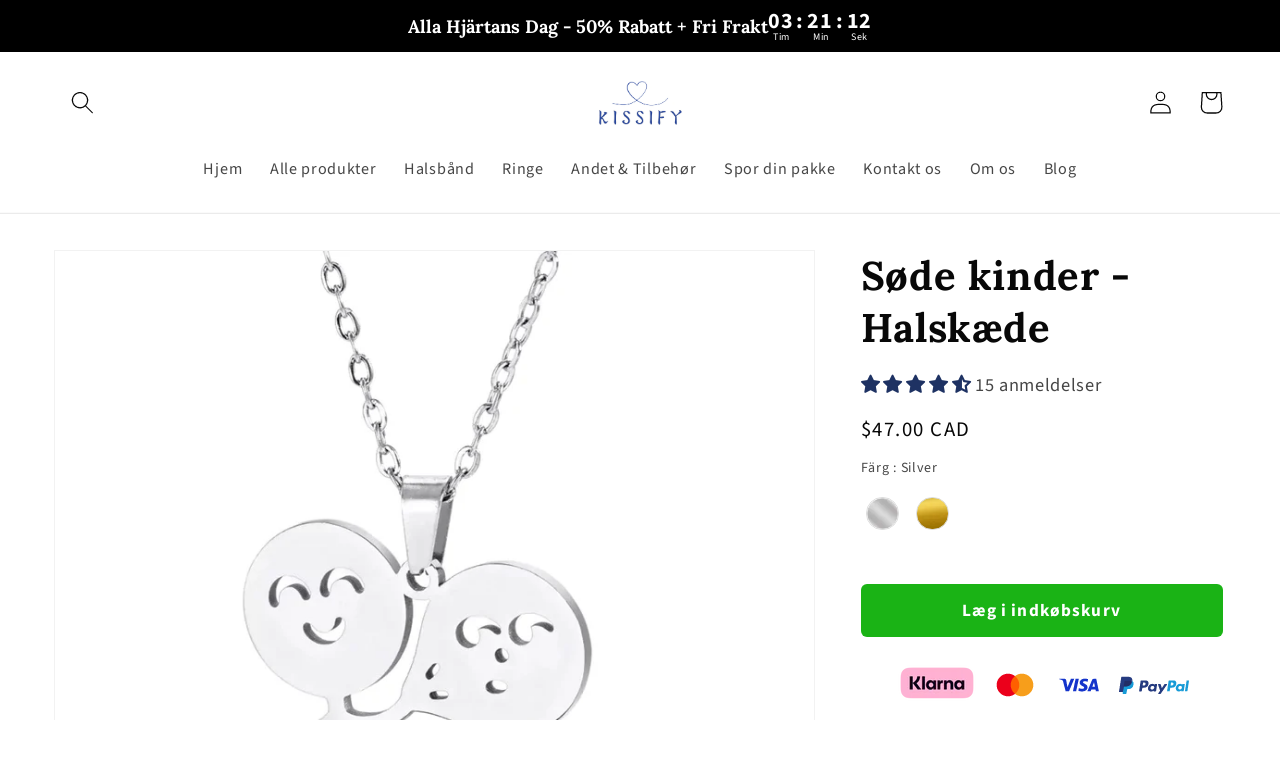

--- FILE ---
content_type: text/html; charset=utf-8
request_url: https://ca.kissifyjewels.com/da/products/djup-karlek
body_size: 75941
content:
<!doctype html>
<html class="no-js" lang="da">
  <head>
    <link rel="preconnect dns-prefetch" href="https://api.config-security.com/" crossorigin>
    <link rel="preconnect dns-prefetch" href="https://conf.config-security.com/" crossorigin>
    <link rel="preconnect dns-prefetch" href="https://whale.camera/" crossorigin>
    <script>
/* >> TriplePixel :: start*/
window.TriplePixelData={TripleName:"261a15.myshopify.com",ver:"2.12",plat:"SHOPIFY",isHeadless:false},function(W,H,A,L,E,_,B,N){function O(U,T,P,H,R){void 0===R&&(R=!1),H=new XMLHttpRequest,P?(H.open("POST",U,!0),H.setRequestHeader("Content-Type","text/plain")):H.open("GET",U,!0),H.send(JSON.stringify(P||{})),H.onreadystatechange=function(){4===H.readyState&&200===H.status?(R=H.responseText,U.includes(".txt")?eval(R):P||(N[B]=R)):(299<H.status||H.status<200)&&T&&!R&&(R=!0,O(U,T-1,P))}}if(N=window,!N[H+"sn"]){N[H+"sn"]=1,L=function(){return Date.now().toString(36)+"_"+Math.random().toString(36)};try{A.setItem(H,1+(0|A.getItem(H)||0)),(E=JSON.parse(A.getItem(H+"U")||"[]")).push({u:location.href,r:document.referrer,t:Date.now(),id:L()}),A.setItem(H+"U",JSON.stringify(E))}catch(e){}var i,m,p;A.getItem('"!nC`')||(_=A,A=N,A[H]||(E=A[H]=function(t,e,a){return void 0===a&&(a=[]),"State"==t?E.s:(W=L(),(E._q=E._q||[]).push([W,t,e].concat(a)),W)},E.s="Installed",E._q=[],E.ch=W,B="configSecurityConfModel",N[B]=1,O("https://conf.config-security.com/model",5),i=L(),m=A[atob("c2NyZWVu")],_.setItem("di_pmt_wt",i),p={id:i,action:"profile",avatar:_.getItem("auth-security_rand_salt_"),time:m[atob("d2lkdGg=")]+":"+m[atob("aGVpZ2h0")],host:A.TriplePixelData.TripleName,plat:A.TriplePixelData.plat,url:window.location.href,ref:document.referrer,ver:A.TriplePixelData.ver},O("https://api.config-security.com/event",5,p),O("https://whale.camera/live/dot.txt",5)))}}("","TriplePixel",localStorage);
/* << TriplePixel :: end*/
    </script>
    <!-- Google tag (gtag.js) -->
    <script async src="https://www.googletagmanager.com/gtag/js?id=Tag_ID"></script>
    <script>
      window.dataLayer = window.dataLayer || [];
      function gtag(){dataLayer.push(arguments);}
      gtag('js', new Date());
      gtag('config', 'Tag_ID');
    </script>

    <link rel="preconnect dns-prefetch" href="https://triplewhale-pixel.web.app/" crossorigin>
    <script src="//ca.kissifyjewels.com/cdn/shop/t/22/assets/jquery-3.7.1.min.js?v=147293088974801289311714067311" async></script>
   
    

    
    <meta charset="utf-8">
    <meta http-equiv="X-UA-Compatible" content="IE=edge">
    <meta name="viewport" content="width=device-width,initial-scale=1">
    <meta name="theme-color" content="">
    <link rel="canonical" href="https://ca.kissifyjewels.com/da/products/djup-karlek">
    <link rel="preconnect" href="https://cdn.shopify.com" crossorigin><link rel="icon" type="image/png" href="//ca.kissifyjewels.com/cdn/shop/files/Kissify_circle.png?crop=center&height=32&v=1700739154&width=32"><link rel="preconnect" href="https://fonts.shopifycdn.com" crossorigin><title>
      Søde kinder - Halskæde
 &ndash; Kissify</title>

    
      <meta name="description" content="Det er den perfekte måde at vise verden, hvor meget du elsker din partner, og hvor sød han eller hun er. Bær den med et smil og vis verden, at I hører sammen Dette er den sødeste gave, du nogensinde har fundet, og den sælges kun her! Materiale: Sølvbelægning på kobberKædens længde: 50 cm">
    

    

<meta property="og:site_name" content="Kissify">
<meta property="og:url" content="https://ca.kissifyjewels.com/da/products/djup-karlek">
<meta property="og:title" content="Søde kinder - Halskæde">
<meta property="og:type" content="product">
<meta property="og:description" content="Det er den perfekte måde at vise verden, hvor meget du elsker din partner, og hvor sød han eller hun er. Bær den med et smil og vis verden, at I hører sammen Dette er den sødeste gave, du nogensinde har fundet, og den sælges kun her! Materiale: Sølvbelægning på kobberKædens længde: 50 cm"><meta property="og:image" content="http://ca.kissifyjewels.com/cdn/shop/products/gulliga-kinder-halsband-158409.webp?v=1691983015">
  <meta property="og:image:secure_url" content="https://ca.kissifyjewels.com/cdn/shop/products/gulliga-kinder-halsband-158409.webp?v=1691983015">
  <meta property="og:image:width" content="1080">
  <meta property="og:image:height" content="1080"><meta property="og:price:amount" content="47.00">
  <meta property="og:price:currency" content="CAD"><meta name="twitter:card" content="summary_large_image">
<meta name="twitter:title" content="Søde kinder - Halskæde">
<meta name="twitter:description" content="Det er den perfekte måde at vise verden, hvor meget du elsker din partner, og hvor sød han eller hun er. Bær den med et smil og vis verden, at I hører sammen Dette er den sødeste gave, du nogensinde har fundet, og den sælges kun her! Materiale: Sølvbelægning på kobberKædens længde: 50 cm">


    <script src="//ca.kissifyjewels.com/cdn/shop/t/22/assets/global.js?v=131513273733174250891714067311" defer="defer"></script>
    <script>window.performance && window.performance.mark && window.performance.mark('shopify.content_for_header.start');</script><meta name="facebook-domain-verification" content="b8kzldrw9fmk4ke8g9ftcz7l7diyp2">
<meta id="shopify-digital-wallet" name="shopify-digital-wallet" content="/59709227061/digital_wallets/dialog">
<meta name="shopify-checkout-api-token" content="e3f422538efd3449cd49fb72a1daecea">
<meta id="in-context-paypal-metadata" data-shop-id="59709227061" data-venmo-supported="false" data-environment="production" data-locale="en_US" data-paypal-v4="true" data-currency="CAD">
<link rel="alternate" hreflang="x-default" href="https://se.kissifyjewels.com/products/djup-karlek">
<link rel="alternate" hreflang="sv" href="https://se.kissifyjewels.com/products/djup-karlek">
<link rel="alternate" hreflang="sv-AU" href="https://kissifyjewelry.com/products/djup-karlek">
<link rel="alternate" hreflang="da-AU" href="https://kissifyjewelry.com/da/products/djup-karlek">
<link rel="alternate" hreflang="fi-AU" href="https://kissifyjewelry.com/fi/products/djup-karlek">
<link rel="alternate" hreflang="sv-NZ" href="https://kissifyjewelry.com/products/djup-karlek">
<link rel="alternate" hreflang="da-NZ" href="https://kissifyjewelry.com/da/products/djup-karlek">
<link rel="alternate" hreflang="fi-NZ" href="https://kissifyjewelry.com/fi/products/djup-karlek">
<link rel="alternate" hreflang="nb-NO" href="https://no.kissifyjewels.com/products/djup-karlek">
<link rel="alternate" hreflang="fi-NO" href="https://no.kissifyjewels.com/fi/products/djup-karlek">
<link rel="alternate" hreflang="sv-CA" href="https://ca.kissifyjewels.com/products/djup-karlek">
<link rel="alternate" hreflang="da-CA" href="https://ca.kissifyjewels.com/da/products/djup-karlek">
<link rel="alternate" hreflang="fi-CA" href="https://ca.kissifyjewels.com/fi/products/djup-karlek">
<link rel="alternate" hreflang="da-DK" href="https://dk.kissifyjewels.com/products/djup-karlek">
<link rel="alternate" hreflang="sv-HK" href="https://tw.kissifyjewels.com/products/djup-karlek">
<link rel="alternate" hreflang="fi-HK" href="https://tw.kissifyjewels.com/fi/products/djup-karlek">
<link rel="alternate" hreflang="sv-SG" href="https://tw.kissifyjewels.com/products/djup-karlek">
<link rel="alternate" hreflang="fi-SG" href="https://tw.kissifyjewels.com/fi/products/djup-karlek">
<link rel="alternate" hreflang="sv-TW" href="https://tw.kissifyjewels.com/products/djup-karlek">
<link rel="alternate" hreflang="fi-TW" href="https://tw.kissifyjewels.com/fi/products/djup-karlek">
<link rel="alternate" hreflang="sv-MO" href="https://tw.kissifyjewels.com/products/djup-karlek">
<link rel="alternate" hreflang="fi-MO" href="https://tw.kissifyjewels.com/fi/products/djup-karlek">
<link rel="alternate" hreflang="sv-AT" href="https://us.kissifyjewels.com/products/djup-karlek">
<link rel="alternate" hreflang="fi-AT" href="https://us.kissifyjewels.com/fi/products/djup-karlek">
<link rel="alternate" hreflang="sv-BE" href="https://us.kissifyjewels.com/products/djup-karlek">
<link rel="alternate" hreflang="fi-BE" href="https://us.kissifyjewels.com/fi/products/djup-karlek">
<link rel="alternate" hreflang="sv-CZ" href="https://us.kissifyjewels.com/products/djup-karlek">
<link rel="alternate" hreflang="fi-CZ" href="https://us.kissifyjewels.com/fi/products/djup-karlek">
<link rel="alternate" hreflang="sv-GB" href="https://us.kissifyjewels.com/products/djup-karlek">
<link rel="alternate" hreflang="fi-GB" href="https://us.kissifyjewels.com/fi/products/djup-karlek">
<link rel="alternate" hreflang="sv-US" href="https://us.kissifyjewels.com/products/djup-karlek">
<link rel="alternate" hreflang="fi-US" href="https://us.kissifyjewels.com/fi/products/djup-karlek">
<link rel="alternate" hreflang="sv-AL" href="https://us.kissifyjewels.com/products/djup-karlek">
<link rel="alternate" hreflang="fi-AL" href="https://us.kissifyjewels.com/fi/products/djup-karlek">
<link rel="alternate" hreflang="sv-AD" href="https://us.kissifyjewels.com/products/djup-karlek">
<link rel="alternate" hreflang="fi-AD" href="https://us.kissifyjewels.com/fi/products/djup-karlek">
<link rel="alternate" hreflang="sv-BY" href="https://us.kissifyjewels.com/products/djup-karlek">
<link rel="alternate" hreflang="fi-BY" href="https://us.kissifyjewels.com/fi/products/djup-karlek">
<link rel="alternate" hreflang="sv-BA" href="https://us.kissifyjewels.com/products/djup-karlek">
<link rel="alternate" hreflang="fi-BA" href="https://us.kissifyjewels.com/fi/products/djup-karlek">
<link rel="alternate" hreflang="sv-BG" href="https://us.kissifyjewels.com/products/djup-karlek">
<link rel="alternate" hreflang="fi-BG" href="https://us.kissifyjewels.com/fi/products/djup-karlek">
<link rel="alternate" hreflang="sv-HR" href="https://us.kissifyjewels.com/products/djup-karlek">
<link rel="alternate" hreflang="fi-HR" href="https://us.kissifyjewels.com/fi/products/djup-karlek">
<link rel="alternate" hreflang="sv-EE" href="https://us.kissifyjewels.com/products/djup-karlek">
<link rel="alternate" hreflang="fi-EE" href="https://us.kissifyjewels.com/fi/products/djup-karlek">
<link rel="alternate" hreflang="sv-FO" href="https://us.kissifyjewels.com/products/djup-karlek">
<link rel="alternate" hreflang="fi-FO" href="https://us.kissifyjewels.com/fi/products/djup-karlek">
<link rel="alternate" hreflang="sv-GI" href="https://us.kissifyjewels.com/products/djup-karlek">
<link rel="alternate" hreflang="fi-GI" href="https://us.kissifyjewels.com/fi/products/djup-karlek">
<link rel="alternate" hreflang="sv-GR" href="https://us.kissifyjewels.com/products/djup-karlek">
<link rel="alternate" hreflang="fi-GR" href="https://us.kissifyjewels.com/fi/products/djup-karlek">
<link rel="alternate" hreflang="sv-GG" href="https://us.kissifyjewels.com/products/djup-karlek">
<link rel="alternate" hreflang="fi-GG" href="https://us.kissifyjewels.com/fi/products/djup-karlek">
<link rel="alternate" hreflang="sv-HU" href="https://us.kissifyjewels.com/products/djup-karlek">
<link rel="alternate" hreflang="fi-HU" href="https://us.kissifyjewels.com/fi/products/djup-karlek">
<link rel="alternate" hreflang="sv-IS" href="https://us.kissifyjewels.com/products/djup-karlek">
<link rel="alternate" hreflang="fi-IS" href="https://us.kissifyjewels.com/fi/products/djup-karlek">
<link rel="alternate" hreflang="sv-IM" href="https://us.kissifyjewels.com/products/djup-karlek">
<link rel="alternate" hreflang="fi-IM" href="https://us.kissifyjewels.com/fi/products/djup-karlek">
<link rel="alternate" hreflang="sv-JE" href="https://us.kissifyjewels.com/products/djup-karlek">
<link rel="alternate" hreflang="fi-JE" href="https://us.kissifyjewels.com/fi/products/djup-karlek">
<link rel="alternate" hreflang="sv-XK" href="https://us.kissifyjewels.com/products/djup-karlek">
<link rel="alternate" hreflang="fi-XK" href="https://us.kissifyjewels.com/fi/products/djup-karlek">
<link rel="alternate" hreflang="sv-LV" href="https://us.kissifyjewels.com/products/djup-karlek">
<link rel="alternate" hreflang="fi-LV" href="https://us.kissifyjewels.com/fi/products/djup-karlek">
<link rel="alternate" hreflang="sv-LI" href="https://us.kissifyjewels.com/products/djup-karlek">
<link rel="alternate" hreflang="fi-LI" href="https://us.kissifyjewels.com/fi/products/djup-karlek">
<link rel="alternate" hreflang="sv-LT" href="https://us.kissifyjewels.com/products/djup-karlek">
<link rel="alternate" hreflang="fi-LT" href="https://us.kissifyjewels.com/fi/products/djup-karlek">
<link rel="alternate" hreflang="sv-LU" href="https://us.kissifyjewels.com/products/djup-karlek">
<link rel="alternate" hreflang="fi-LU" href="https://us.kissifyjewels.com/fi/products/djup-karlek">
<link rel="alternate" hreflang="sv-MK" href="https://us.kissifyjewels.com/products/djup-karlek">
<link rel="alternate" hreflang="fi-MK" href="https://us.kissifyjewels.com/fi/products/djup-karlek">
<link rel="alternate" hreflang="sv-MT" href="https://us.kissifyjewels.com/products/djup-karlek">
<link rel="alternate" hreflang="fi-MT" href="https://us.kissifyjewels.com/fi/products/djup-karlek">
<link rel="alternate" hreflang="sv-MD" href="https://us.kissifyjewels.com/products/djup-karlek">
<link rel="alternate" hreflang="fi-MD" href="https://us.kissifyjewels.com/fi/products/djup-karlek">
<link rel="alternate" hreflang="sv-MC" href="https://us.kissifyjewels.com/products/djup-karlek">
<link rel="alternate" hreflang="fi-MC" href="https://us.kissifyjewels.com/fi/products/djup-karlek">
<link rel="alternate" hreflang="sv-ME" href="https://us.kissifyjewels.com/products/djup-karlek">
<link rel="alternate" hreflang="fi-ME" href="https://us.kissifyjewels.com/fi/products/djup-karlek">
<link rel="alternate" hreflang="sv-RO" href="https://us.kissifyjewels.com/products/djup-karlek">
<link rel="alternate" hreflang="fi-RO" href="https://us.kissifyjewels.com/fi/products/djup-karlek">
<link rel="alternate" hreflang="sv-RU" href="https://us.kissifyjewels.com/products/djup-karlek">
<link rel="alternate" hreflang="fi-RU" href="https://us.kissifyjewels.com/fi/products/djup-karlek">
<link rel="alternate" hreflang="sv-SM" href="https://us.kissifyjewels.com/products/djup-karlek">
<link rel="alternate" hreflang="fi-SM" href="https://us.kissifyjewels.com/fi/products/djup-karlek">
<link rel="alternate" hreflang="sv-RS" href="https://us.kissifyjewels.com/products/djup-karlek">
<link rel="alternate" hreflang="fi-RS" href="https://us.kissifyjewels.com/fi/products/djup-karlek">
<link rel="alternate" hreflang="sv-SK" href="https://us.kissifyjewels.com/products/djup-karlek">
<link rel="alternate" hreflang="fi-SK" href="https://us.kissifyjewels.com/fi/products/djup-karlek">
<link rel="alternate" hreflang="sv-SI" href="https://us.kissifyjewels.com/products/djup-karlek">
<link rel="alternate" hreflang="fi-SI" href="https://us.kissifyjewels.com/fi/products/djup-karlek">
<link rel="alternate" hreflang="sv-SJ" href="https://us.kissifyjewels.com/products/djup-karlek">
<link rel="alternate" hreflang="fi-SJ" href="https://us.kissifyjewels.com/fi/products/djup-karlek">
<link rel="alternate" hreflang="sv-UA" href="https://us.kissifyjewels.com/products/djup-karlek">
<link rel="alternate" hreflang="fi-UA" href="https://us.kissifyjewels.com/fi/products/djup-karlek">
<link rel="alternate" hreflang="sv-VA" href="https://us.kissifyjewels.com/products/djup-karlek">
<link rel="alternate" hreflang="fi-VA" href="https://us.kissifyjewels.com/fi/products/djup-karlek">
<link rel="alternate" hreflang="sv-AX" href="https://us.kissifyjewels.com/products/djup-karlek">
<link rel="alternate" hreflang="fi-AX" href="https://us.kissifyjewels.com/fi/products/djup-karlek">
<link rel="alternate" hreflang="fi-FI" href="https://fi.kissifyjewels.com/products/djup-karlek">
<link rel="alternate" type="application/json+oembed" href="https://ca.kissifyjewels.com/da/products/djup-karlek.oembed">
<script async="async" src="/checkouts/internal/preloads.js?locale=da-CA"></script>
<link rel="preconnect" href="https://shop.app" crossorigin="anonymous">
<script async="async" src="https://shop.app/checkouts/internal/preloads.js?locale=da-CA&shop_id=59709227061" crossorigin="anonymous"></script>
<script id="apple-pay-shop-capabilities" type="application/json">{"shopId":59709227061,"countryCode":"SE","currencyCode":"CAD","merchantCapabilities":["supports3DS"],"merchantId":"gid:\/\/shopify\/Shop\/59709227061","merchantName":"Kissify","requiredBillingContactFields":["postalAddress","email"],"requiredShippingContactFields":["postalAddress","email"],"shippingType":"shipping","supportedNetworks":["visa","maestro","masterCard","amex"],"total":{"type":"pending","label":"Kissify","amount":"1.00"},"shopifyPaymentsEnabled":true,"supportsSubscriptions":true}</script>
<script id="shopify-features" type="application/json">{"accessToken":"e3f422538efd3449cd49fb72a1daecea","betas":["rich-media-storefront-analytics"],"domain":"ca.kissifyjewels.com","predictiveSearch":true,"shopId":59709227061,"locale":"da"}</script>
<script>var Shopify = Shopify || {};
Shopify.shop = "261a15.myshopify.com";
Shopify.locale = "da";
Shopify.currency = {"active":"CAD","rate":"0.1560855"};
Shopify.country = "CA";
Shopify.theme = {"name":"Kissify","id":160672940359,"schema_name":"Dawn","schema_version":"7.0.0","theme_store_id":887,"role":"main"};
Shopify.theme.handle = "null";
Shopify.theme.style = {"id":null,"handle":null};
Shopify.cdnHost = "ca.kissifyjewels.com/cdn";
Shopify.routes = Shopify.routes || {};
Shopify.routes.root = "/da/";</script>
<script type="module">!function(o){(o.Shopify=o.Shopify||{}).modules=!0}(window);</script>
<script>!function(o){function n(){var o=[];function n(){o.push(Array.prototype.slice.apply(arguments))}return n.q=o,n}var t=o.Shopify=o.Shopify||{};t.loadFeatures=n(),t.autoloadFeatures=n()}(window);</script>
<script>
  window.ShopifyPay = window.ShopifyPay || {};
  window.ShopifyPay.apiHost = "shop.app\/pay";
  window.ShopifyPay.redirectState = null;
</script>
<script id="shop-js-analytics" type="application/json">{"pageType":"product"}</script>
<script defer="defer" async type="module" src="//ca.kissifyjewels.com/cdn/shopifycloud/shop-js/modules/v2/client.init-shop-cart-sync_ByjAFD2B.da.esm.js"></script>
<script defer="defer" async type="module" src="//ca.kissifyjewels.com/cdn/shopifycloud/shop-js/modules/v2/chunk.common_D-UimmQe.esm.js"></script>
<script defer="defer" async type="module" src="//ca.kissifyjewels.com/cdn/shopifycloud/shop-js/modules/v2/chunk.modal_C_zrfWbZ.esm.js"></script>
<script type="module">
  await import("//ca.kissifyjewels.com/cdn/shopifycloud/shop-js/modules/v2/client.init-shop-cart-sync_ByjAFD2B.da.esm.js");
await import("//ca.kissifyjewels.com/cdn/shopifycloud/shop-js/modules/v2/chunk.common_D-UimmQe.esm.js");
await import("//ca.kissifyjewels.com/cdn/shopifycloud/shop-js/modules/v2/chunk.modal_C_zrfWbZ.esm.js");

  window.Shopify.SignInWithShop?.initShopCartSync?.({"fedCMEnabled":true,"windoidEnabled":true});

</script>
<script>
  window.Shopify = window.Shopify || {};
  if (!window.Shopify.featureAssets) window.Shopify.featureAssets = {};
  window.Shopify.featureAssets['shop-js'] = {"shop-cart-sync":["modules/v2/client.shop-cart-sync_qz5uXrN8.da.esm.js","modules/v2/chunk.common_D-UimmQe.esm.js","modules/v2/chunk.modal_C_zrfWbZ.esm.js"],"init-fed-cm":["modules/v2/client.init-fed-cm_D_N3sqvD.da.esm.js","modules/v2/chunk.common_D-UimmQe.esm.js","modules/v2/chunk.modal_C_zrfWbZ.esm.js"],"shop-cash-offers":["modules/v2/client.shop-cash-offers_DhVW52AO.da.esm.js","modules/v2/chunk.common_D-UimmQe.esm.js","modules/v2/chunk.modal_C_zrfWbZ.esm.js"],"shop-login-button":["modules/v2/client.shop-login-button_Bz65kmm8.da.esm.js","modules/v2/chunk.common_D-UimmQe.esm.js","modules/v2/chunk.modal_C_zrfWbZ.esm.js"],"pay-button":["modules/v2/client.pay-button_DnrmL6jh.da.esm.js","modules/v2/chunk.common_D-UimmQe.esm.js","modules/v2/chunk.modal_C_zrfWbZ.esm.js"],"shop-button":["modules/v2/client.shop-button_DB0cg2eC.da.esm.js","modules/v2/chunk.common_D-UimmQe.esm.js","modules/v2/chunk.modal_C_zrfWbZ.esm.js"],"avatar":["modules/v2/client.avatar_BTnouDA3.da.esm.js"],"init-windoid":["modules/v2/client.init-windoid_Chj1FYNy.da.esm.js","modules/v2/chunk.common_D-UimmQe.esm.js","modules/v2/chunk.modal_C_zrfWbZ.esm.js"],"init-shop-for-new-customer-accounts":["modules/v2/client.init-shop-for-new-customer-accounts_uX0xi2qL.da.esm.js","modules/v2/client.shop-login-button_Bz65kmm8.da.esm.js","modules/v2/chunk.common_D-UimmQe.esm.js","modules/v2/chunk.modal_C_zrfWbZ.esm.js"],"init-shop-email-lookup-coordinator":["modules/v2/client.init-shop-email-lookup-coordinator_DwZPtK8d.da.esm.js","modules/v2/chunk.common_D-UimmQe.esm.js","modules/v2/chunk.modal_C_zrfWbZ.esm.js"],"init-shop-cart-sync":["modules/v2/client.init-shop-cart-sync_ByjAFD2B.da.esm.js","modules/v2/chunk.common_D-UimmQe.esm.js","modules/v2/chunk.modal_C_zrfWbZ.esm.js"],"shop-toast-manager":["modules/v2/client.shop-toast-manager_BMA2g2Ij.da.esm.js","modules/v2/chunk.common_D-UimmQe.esm.js","modules/v2/chunk.modal_C_zrfWbZ.esm.js"],"init-customer-accounts":["modules/v2/client.init-customer-accounts_Ke9RQP0f.da.esm.js","modules/v2/client.shop-login-button_Bz65kmm8.da.esm.js","modules/v2/chunk.common_D-UimmQe.esm.js","modules/v2/chunk.modal_C_zrfWbZ.esm.js"],"init-customer-accounts-sign-up":["modules/v2/client.init-customer-accounts-sign-up_D7dx6-OC.da.esm.js","modules/v2/client.shop-login-button_Bz65kmm8.da.esm.js","modules/v2/chunk.common_D-UimmQe.esm.js","modules/v2/chunk.modal_C_zrfWbZ.esm.js"],"shop-follow-button":["modules/v2/client.shop-follow-button_DEtekCxG.da.esm.js","modules/v2/chunk.common_D-UimmQe.esm.js","modules/v2/chunk.modal_C_zrfWbZ.esm.js"],"checkout-modal":["modules/v2/client.checkout-modal_HipNIzHn.da.esm.js","modules/v2/chunk.common_D-UimmQe.esm.js","modules/v2/chunk.modal_C_zrfWbZ.esm.js"],"shop-login":["modules/v2/client.shop-login_CMPbvEnf.da.esm.js","modules/v2/chunk.common_D-UimmQe.esm.js","modules/v2/chunk.modal_C_zrfWbZ.esm.js"],"lead-capture":["modules/v2/client.lead-capture_COiqWsoF.da.esm.js","modules/v2/chunk.common_D-UimmQe.esm.js","modules/v2/chunk.modal_C_zrfWbZ.esm.js"],"payment-terms":["modules/v2/client.payment-terms_BSW28YRI.da.esm.js","modules/v2/chunk.common_D-UimmQe.esm.js","modules/v2/chunk.modal_C_zrfWbZ.esm.js"]};
</script>
<script>(function() {
  var isLoaded = false;
  function asyncLoad() {
    if (isLoaded) return;
    isLoaded = true;
    var urls = ["https:\/\/static.klaviyo.com\/onsite\/js\/klaviyo.js?company_id=TZeRBH\u0026shop=261a15.myshopify.com","https:\/\/cdn.logbase.io\/lb-upsell-wrapper.js?shop=261a15.myshopify.com"];
    for (var i = 0; i < urls.length; i++) {
      var s = document.createElement('script');
      s.type = 'text/javascript';
      s.async = true;
      s.src = urls[i];
      var x = document.getElementsByTagName('script')[0];
      x.parentNode.insertBefore(s, x);
    }
  };
  if(window.attachEvent) {
    window.attachEvent('onload', asyncLoad);
  } else {
    window.addEventListener('load', asyncLoad, false);
  }
})();</script>
<script id="__st">var __st={"a":59709227061,"offset":3600,"reqid":"5ac3017f-c960-4074-9787-6c47f6b83e14-1769258084","pageurl":"ca.kissifyjewels.com\/da\/products\/djup-karlek","u":"6dc6d8882357","p":"product","rtyp":"product","rid":8599530242375};</script>
<script>window.ShopifyPaypalV4VisibilityTracking = true;</script>
<script id="captcha-bootstrap">!function(){'use strict';const t='contact',e='account',n='new_comment',o=[[t,t],['blogs',n],['comments',n],[t,'customer']],c=[[e,'customer_login'],[e,'guest_login'],[e,'recover_customer_password'],[e,'create_customer']],r=t=>t.map((([t,e])=>`form[action*='/${t}']:not([data-nocaptcha='true']) input[name='form_type'][value='${e}']`)).join(','),a=t=>()=>t?[...document.querySelectorAll(t)].map((t=>t.form)):[];function s(){const t=[...o],e=r(t);return a(e)}const i='password',u='form_key',d=['recaptcha-v3-token','g-recaptcha-response','h-captcha-response',i],f=()=>{try{return window.sessionStorage}catch{return}},m='__shopify_v',_=t=>t.elements[u];function p(t,e,n=!1){try{const o=window.sessionStorage,c=JSON.parse(o.getItem(e)),{data:r}=function(t){const{data:e,action:n}=t;return t[m]||n?{data:e,action:n}:{data:t,action:n}}(c);for(const[e,n]of Object.entries(r))t.elements[e]&&(t.elements[e].value=n);n&&o.removeItem(e)}catch(o){console.error('form repopulation failed',{error:o})}}const l='form_type',E='cptcha';function T(t){t.dataset[E]=!0}const w=window,h=w.document,L='Shopify',v='ce_forms',y='captcha';let A=!1;((t,e)=>{const n=(g='f06e6c50-85a8-45c8-87d0-21a2b65856fe',I='https://cdn.shopify.com/shopifycloud/storefront-forms-hcaptcha/ce_storefront_forms_captcha_hcaptcha.v1.5.2.iife.js',D={infoText:'Beskyttet af hCaptcha',privacyText:'Beskyttelse af persondata',termsText:'Vilkår'},(t,e,n)=>{const o=w[L][v],c=o.bindForm;if(c)return c(t,g,e,D).then(n);var r;o.q.push([[t,g,e,D],n]),r=I,A||(h.body.append(Object.assign(h.createElement('script'),{id:'captcha-provider',async:!0,src:r})),A=!0)});var g,I,D;w[L]=w[L]||{},w[L][v]=w[L][v]||{},w[L][v].q=[],w[L][y]=w[L][y]||{},w[L][y].protect=function(t,e){n(t,void 0,e),T(t)},Object.freeze(w[L][y]),function(t,e,n,w,h,L){const[v,y,A,g]=function(t,e,n){const i=e?o:[],u=t?c:[],d=[...i,...u],f=r(d),m=r(i),_=r(d.filter((([t,e])=>n.includes(e))));return[a(f),a(m),a(_),s()]}(w,h,L),I=t=>{const e=t.target;return e instanceof HTMLFormElement?e:e&&e.form},D=t=>v().includes(t);t.addEventListener('submit',(t=>{const e=I(t);if(!e)return;const n=D(e)&&!e.dataset.hcaptchaBound&&!e.dataset.recaptchaBound,o=_(e),c=g().includes(e)&&(!o||!o.value);(n||c)&&t.preventDefault(),c&&!n&&(function(t){try{if(!f())return;!function(t){const e=f();if(!e)return;const n=_(t);if(!n)return;const o=n.value;o&&e.removeItem(o)}(t);const e=Array.from(Array(32),(()=>Math.random().toString(36)[2])).join('');!function(t,e){_(t)||t.append(Object.assign(document.createElement('input'),{type:'hidden',name:u})),t.elements[u].value=e}(t,e),function(t,e){const n=f();if(!n)return;const o=[...t.querySelectorAll(`input[type='${i}']`)].map((({name:t})=>t)),c=[...d,...o],r={};for(const[a,s]of new FormData(t).entries())c.includes(a)||(r[a]=s);n.setItem(e,JSON.stringify({[m]:1,action:t.action,data:r}))}(t,e)}catch(e){console.error('failed to persist form',e)}}(e),e.submit())}));const S=(t,e)=>{t&&!t.dataset[E]&&(n(t,e.some((e=>e===t))),T(t))};for(const o of['focusin','change'])t.addEventListener(o,(t=>{const e=I(t);D(e)&&S(e,y())}));const B=e.get('form_key'),M=e.get(l),P=B&&M;t.addEventListener('DOMContentLoaded',(()=>{const t=y();if(P)for(const e of t)e.elements[l].value===M&&p(e,B);[...new Set([...A(),...v().filter((t=>'true'===t.dataset.shopifyCaptcha))])].forEach((e=>S(e,t)))}))}(h,new URLSearchParams(w.location.search),n,t,e,['guest_login'])})(!0,!0)}();</script>
<script integrity="sha256-4kQ18oKyAcykRKYeNunJcIwy7WH5gtpwJnB7kiuLZ1E=" data-source-attribution="shopify.loadfeatures" defer="defer" src="//ca.kissifyjewels.com/cdn/shopifycloud/storefront/assets/storefront/load_feature-a0a9edcb.js" crossorigin="anonymous"></script>
<script crossorigin="anonymous" defer="defer" src="//ca.kissifyjewels.com/cdn/shopifycloud/storefront/assets/shopify_pay/storefront-65b4c6d7.js?v=20250812"></script>
<script data-source-attribution="shopify.dynamic_checkout.dynamic.init">var Shopify=Shopify||{};Shopify.PaymentButton=Shopify.PaymentButton||{isStorefrontPortableWallets:!0,init:function(){window.Shopify.PaymentButton.init=function(){};var t=document.createElement("script");t.src="https://ca.kissifyjewels.com/cdn/shopifycloud/portable-wallets/latest/portable-wallets.da.js",t.type="module",document.head.appendChild(t)}};
</script>
<script data-source-attribution="shopify.dynamic_checkout.buyer_consent">
  function portableWalletsHideBuyerConsent(e){var t=document.getElementById("shopify-buyer-consent"),n=document.getElementById("shopify-subscription-policy-button");t&&n&&(t.classList.add("hidden"),t.setAttribute("aria-hidden","true"),n.removeEventListener("click",e))}function portableWalletsShowBuyerConsent(e){var t=document.getElementById("shopify-buyer-consent"),n=document.getElementById("shopify-subscription-policy-button");t&&n&&(t.classList.remove("hidden"),t.removeAttribute("aria-hidden"),n.addEventListener("click",e))}window.Shopify?.PaymentButton&&(window.Shopify.PaymentButton.hideBuyerConsent=portableWalletsHideBuyerConsent,window.Shopify.PaymentButton.showBuyerConsent=portableWalletsShowBuyerConsent);
</script>
<script data-source-attribution="shopify.dynamic_checkout.cart.bootstrap">document.addEventListener("DOMContentLoaded",(function(){function t(){return document.querySelector("shopify-accelerated-checkout-cart, shopify-accelerated-checkout")}if(t())Shopify.PaymentButton.init();else{new MutationObserver((function(e,n){t()&&(Shopify.PaymentButton.init(),n.disconnect())})).observe(document.body,{childList:!0,subtree:!0})}}));
</script>
<link id="shopify-accelerated-checkout-styles" rel="stylesheet" media="screen" href="https://ca.kissifyjewels.com/cdn/shopifycloud/portable-wallets/latest/accelerated-checkout-backwards-compat.css" crossorigin="anonymous">
<style id="shopify-accelerated-checkout-cart">
        #shopify-buyer-consent {
  margin-top: 1em;
  display: inline-block;
  width: 100%;
}

#shopify-buyer-consent.hidden {
  display: none;
}

#shopify-subscription-policy-button {
  background: none;
  border: none;
  padding: 0;
  text-decoration: underline;
  font-size: inherit;
  cursor: pointer;
}

#shopify-subscription-policy-button::before {
  box-shadow: none;
}

      </style>
<script id="sections-script" data-sections="header,footer" defer="defer" src="//ca.kissifyjewels.com/cdn/shop/t/22/compiled_assets/scripts.js?v=3586"></script>
<script>window.performance && window.performance.mark && window.performance.mark('shopify.content_for_header.end');</script>
    

<script>
    window.BOLD = window.BOLD || {};
        window.BOLD.options = window.BOLD.options || {};
        window.BOLD.options.settings = window.BOLD.options.settings || {};
        window.BOLD.options.settings.v1_variant_mode = window.BOLD.options.settings.v1_variant_mode || true;
        window.BOLD.options.settings.hybrid_fix_auto_insert_inputs =
        window.BOLD.options.settings.hybrid_fix_auto_insert_inputs || true;
</script>

<script>window.BOLD = window.BOLD || {};
    window.BOLD.common = window.BOLD.common || {};
    window.BOLD.common.Shopify = window.BOLD.common.Shopify || {};
    window.BOLD.common.Shopify.shop = {
      domain: 'se.kissifyjewels.com',
      permanent_domain: '261a15.myshopify.com',
      url: 'https://se.kissifyjewels.com',
      secure_url: 'https://se.kissifyjewels.com',money_format: "${{amount}} CAD",currency: "SEK"
    };
    window.BOLD.common.Shopify.customer = {
      id: null,
      tags: null,
    };
    window.BOLD.common.Shopify.cart = {"note":null,"attributes":{},"original_total_price":0,"total_price":0,"total_discount":0,"total_weight":0.0,"item_count":0,"items":[],"requires_shipping":false,"currency":"CAD","items_subtotal_price":0,"cart_level_discount_applications":[],"checkout_charge_amount":0};
    window.BOLD.common.template = 'product';window.BOLD.common.Shopify.formatMoney = function(money, format) {
        function n(t, e) {
            return "undefined" == typeof t ? e : t
        }
        function r(t, e, r, i) {
            if (e = n(e, 2),
                r = n(r, ","),
                i = n(i, "."),
            isNaN(t) || null == t)
                return 0;
            t = (t / 100).toFixed(e);
            var o = t.split(".")
                , a = o[0].replace(/(\d)(?=(\d\d\d)+(?!\d))/g, "$1" + r)
                , s = o[1] ? i + o[1] : "";
            return a + s
        }
        "string" == typeof money && (money = money.replace(".", ""));
        var i = ""
            , o = /\{\{\s*(\w+)\s*\}\}/
            , a = format || window.BOLD.common.Shopify.shop.money_format || window.Shopify.money_format || "$ {{ amount }}";
        switch (a.match(o)[1]) {
            case "amount":
                i = r(money, 2, ",", ".");
                break;
            case "amount_no_decimals":
                i = r(money, 0, ",", ".");
                break;
            case "amount_with_comma_separator":
                i = r(money, 2, ".", ",");
                break;
            case "amount_no_decimals_with_comma_separator":
                i = r(money, 0, ".", ",");
                break;
            case "amount_with_space_separator":
                i = r(money, 2, " ", ",");
                break;
            case "amount_no_decimals_with_space_separator":
                i = r(money, 0, " ", ",");
                break;
            case "amount_with_apostrophe_separator":
                i = r(money, 2, "'", ".");
                break;
        }
        return a.replace(o, i);
    };
    window.BOLD.common.Shopify.saveProduct = function (handle, product) {
      if (typeof handle === 'string' && typeof window.BOLD.common.Shopify.products[handle] === 'undefined') {
        if (typeof product === 'number') {
          window.BOLD.common.Shopify.handles[product] = handle;
          product = { id: product };
        }
        window.BOLD.common.Shopify.products[handle] = product;
      }
    };
    window.BOLD.common.Shopify.saveVariant = function (variant_id, variant) {
      if (typeof variant_id === 'number' && typeof window.BOLD.common.Shopify.variants[variant_id] === 'undefined') {
        window.BOLD.common.Shopify.variants[variant_id] = variant;
      }
    };window.BOLD.common.Shopify.products = window.BOLD.common.Shopify.products || {};
    window.BOLD.common.Shopify.variants = window.BOLD.common.Shopify.variants || {};
    window.BOLD.common.Shopify.handles = window.BOLD.common.Shopify.handles || {};window.BOLD.common.Shopify.handle = "djup-karlek"
window.BOLD.common.Shopify.saveProduct("djup-karlek", 8599530242375);window.BOLD.common.Shopify.saveVariant(48057535004999, { product_id: 8599530242375, product_handle: "djup-karlek", price: 4700, group_id: '', csp_metafield: {}});window.BOLD.common.Shopify.saveVariant(48057535103303, { product_id: 8599530242375, product_handle: "djup-karlek", price: 4700, group_id: '', csp_metafield: {}});window.BOLD.apps_installed = {"Product Options":2} || {};window.BOLD.common.Shopify.metafields = window.BOLD.common.Shopify.metafields || {};window.BOLD.common.Shopify.metafields["bold_rp"] = {};window.BOLD.common.Shopify.metafields["bold_csp_defaults"] = {};window.BOLD.common.cacheParams = window.BOLD.common.cacheParams || {};
</script>

<script>
    window.BOLD.common.cacheParams.options = 1768764108;
</script>
<link href="//ca.kissifyjewels.com/cdn/shop/t/22/assets/bold-options.css?v=123160307633435409531715063909" rel="stylesheet" type="text/css" media="all" />
<script src="https://options.shopapps.site/js/options.js" type="text/javascript"></script>
    <script>
		var ets_sc_product = 8599530242375;
    </script>
    <script src="//ca.kissifyjewels.com/cdn/shop/t/22/assets/ets_sc_config.js?v=20241974380739880741714067311" defer="defer" type="text/javascript"></script>





    <style data-shopify>
      @font-face {
  font-family: "Source Sans Pro";
  font-weight: 400;
  font-style: normal;
  font-display: swap;
  src: url("//ca.kissifyjewels.com/cdn/fonts/source_sans_pro/sourcesanspro_n4.50ae3e156aed9a794db7e94c4d00984c7b66616c.woff2") format("woff2"),
       url("//ca.kissifyjewels.com/cdn/fonts/source_sans_pro/sourcesanspro_n4.d1662e048bd96ae7123e46600ff9744c0d84502d.woff") format("woff");
}

      @font-face {
  font-family: "Source Sans Pro";
  font-weight: 700;
  font-style: normal;
  font-display: swap;
  src: url("//ca.kissifyjewels.com/cdn/fonts/source_sans_pro/sourcesanspro_n7.41cbad1715ffa6489ec3aab1c16fda6d5bdf2235.woff2") format("woff2"),
       url("//ca.kissifyjewels.com/cdn/fonts/source_sans_pro/sourcesanspro_n7.01173495588557d2be0eb2bb2ecdf8e4f01cf917.woff") format("woff");
}

      @font-face {
  font-family: "Source Sans Pro";
  font-weight: 400;
  font-style: italic;
  font-display: swap;
  src: url("//ca.kissifyjewels.com/cdn/fonts/source_sans_pro/sourcesanspro_i4.130f29b9baa0095b80aea9236ca9ef6ab0069c67.woff2") format("woff2"),
       url("//ca.kissifyjewels.com/cdn/fonts/source_sans_pro/sourcesanspro_i4.6146c8c8ae7b8853ccbbc8b859fcf805016ee743.woff") format("woff");
}

      @font-face {
  font-family: "Source Sans Pro";
  font-weight: 700;
  font-style: italic;
  font-display: swap;
  src: url("//ca.kissifyjewels.com/cdn/fonts/source_sans_pro/sourcesanspro_i7.98bb15b3a23880a6e1d86ade6dbb197526ff768d.woff2") format("woff2"),
       url("//ca.kissifyjewels.com/cdn/fonts/source_sans_pro/sourcesanspro_i7.6274cea5e22a575d33653322a4399caadffb1338.woff") format("woff");
}

      @font-face {
  font-family: Lora;
  font-weight: 700;
  font-style: normal;
  font-display: swap;
  src: url("//ca.kissifyjewels.com/cdn/fonts/lora/lora_n7.58a834e7e54c895806b2ffc982e4a00af29b1b9c.woff2") format("woff2"),
       url("//ca.kissifyjewels.com/cdn/fonts/lora/lora_n7.05fdf76140ca6e72e48561caf7f9893c487c3f1b.woff") format("woff");
}


      :root {
        --font-body-family: "Source Sans Pro", sans-serif;
        --font-body-style: normal;
        --font-body-weight: 400;
        --font-body-weight-bold: 700;

        --font-heading-family: Lora, serif;
        --font-heading-style: normal;
        --font-heading-weight: 700;

        --font-body-scale: 1.15;
        --font-heading-scale: 0.8695652173913043;

        --color-base-text: 8, 8, 8;
        --color-shadow: 8, 8, 8;
        --color-base-background-1: 255, 255, 255;
        --color-base-background-2: 250, 250, 250;
        --color-base-solid-button-labels: 255, 255, 255;
        --color-base-outline-button-labels: 23, 51, 104;
        --color-base-accent-1: 26, 179, 21;
        --color-base-accent-2: 23, 51, 104;
        --payment-terms-background-color: #ffffff;

        --gradient-base-background-1: #ffffff;
        --gradient-base-background-2: #fafafa;
        --gradient-base-accent-1: #1ab315;
        --gradient-base-accent-2: #173368;

        --media-padding: px;
        --media-border-opacity: 0.05;
        --media-border-width: 1px;
        --media-radius: 0px;
        --media-shadow-opacity: 0.0;
        --media-shadow-horizontal-offset: 0px;
        --media-shadow-vertical-offset: 4px;
        --media-shadow-blur-radius: 5px;
        --media-shadow-visible: 0;

        --page-width: 120rem;
        --page-width-margin: 0rem;

        --product-card-image-padding: 0.0rem;
        --product-card-corner-radius: 0.0rem;
        --product-card-text-alignment: left;
        --product-card-border-width: 0.0rem;
        --product-card-border-opacity: 0.1;
        --product-card-shadow-opacity: 0.0;
        --product-card-shadow-visible: 0;
        --product-card-shadow-horizontal-offset: 0.0rem;
        --product-card-shadow-vertical-offset: 0.4rem;
        --product-card-shadow-blur-radius: 0.5rem;

        --collection-card-image-padding: 0.0rem;
        --collection-card-corner-radius: 0.0rem;
        --collection-card-text-alignment: left;
        --collection-card-border-width: 0.0rem;
        --collection-card-border-opacity: 0.0;
        --collection-card-shadow-opacity: 0.1;
        --collection-card-shadow-visible: 1;
        --collection-card-shadow-horizontal-offset: 0.0rem;
        --collection-card-shadow-vertical-offset: 0.0rem;
        --collection-card-shadow-blur-radius: 0.0rem;

        --blog-card-image-padding: 0.0rem;
        --blog-card-corner-radius: 0.0rem;
        --blog-card-text-alignment: left;
        --blog-card-border-width: 0.0rem;
        --blog-card-border-opacity: 0.0;
        --blog-card-shadow-opacity: 0.1;
        --blog-card-shadow-visible: 1;
        --blog-card-shadow-horizontal-offset: 0.0rem;
        --blog-card-shadow-vertical-offset: 0.0rem;
        --blog-card-shadow-blur-radius: 0.0rem;

        --badge-corner-radius: 4.0rem;

        --popup-border-width: 1px;
        --popup-border-opacity: 0.1;
        --popup-corner-radius: 0px;
        --popup-shadow-opacity: 0.0;
        --popup-shadow-horizontal-offset: 0px;
        --popup-shadow-vertical-offset: 4px;
        --popup-shadow-blur-radius: 5px;

        --drawer-border-width: 1px;
        --drawer-border-opacity: 0.1;
        --drawer-shadow-opacity: 0.0;
        --drawer-shadow-horizontal-offset: 0px;
        --drawer-shadow-vertical-offset: 4px;
        --drawer-shadow-blur-radius: 5px;

        --spacing-sections-desktop: 0px;
        --spacing-sections-mobile: 0px;

        --grid-desktop-vertical-spacing: 8px;
        --grid-desktop-horizontal-spacing: 8px;
        --grid-mobile-vertical-spacing: 4px;
        --grid-mobile-horizontal-spacing: 4px;

        --text-boxes-border-opacity: 0.1;
        --text-boxes-border-width: 0px;
        --text-boxes-radius: 0px;
        --text-boxes-shadow-opacity: 0.0;
        --text-boxes-shadow-visible: 0;
        --text-boxes-shadow-horizontal-offset: 0px;
        --text-boxes-shadow-vertical-offset: 4px;
        --text-boxes-shadow-blur-radius: 5px;

        --buttons-radius: 0px;
        --buttons-radius-outset: 0px;
        --buttons-border-width: 1px;
        --buttons-border-opacity: 1.0;
        --buttons-shadow-opacity: 0.0;
        --buttons-shadow-visible: 0;
        --buttons-shadow-horizontal-offset: 0px;
        --buttons-shadow-vertical-offset: 4px;
        --buttons-shadow-blur-radius: 5px;
        --buttons-border-offset: 0px;

        --inputs-radius: 0px;
        --inputs-border-width: 1px;
        --inputs-border-opacity: 0.55;
        --inputs-shadow-opacity: 0.0;
        --inputs-shadow-horizontal-offset: 0px;
        --inputs-margin-offset: 0px;
        --inputs-shadow-vertical-offset: 4px;
        --inputs-shadow-blur-radius: 5px;
        --inputs-radius-outset: 0px;

        --variant-pills-radius: 40px;
        --variant-pills-border-width: 1px;
        --variant-pills-border-opacity: 0.55;
        --variant-pills-shadow-opacity: 0.0;
        --variant-pills-shadow-horizontal-offset: 0px;
        --variant-pills-shadow-vertical-offset: 4px;
        --variant-pills-shadow-blur-radius: 5px;
      }

      *,
      *::before,
      *::after {
        box-sizing: inherit;
      }

      html {
        box-sizing: border-box;
        font-size: calc(var(--font-body-scale) * 62.5%);
        height: 100%;
      }

      body {
        display: grid;
        grid-template-rows: auto auto 1fr auto;
        grid-template-columns: 100%;
        min-height: 100%;
        margin: 0;
        font-size: 1.5rem;
        letter-spacing: 0.06rem;
        line-height: calc(1 + 0.8 / var(--font-body-scale));
        font-family: var(--font-body-family);
        font-style: var(--font-body-style);
        font-weight: var(--font-body-weight);
      }

      @media screen and (min-width: 750px) {
        body {
          font-size: 1.6rem;
        }
      }
    </style>

    <link href="//ca.kissifyjewels.com/cdn/shop/t/22/assets/base.css?v=156644556728351044161714067311" rel="stylesheet" type="text/css" media="all" />
<link rel="preload" as="font" href="//ca.kissifyjewels.com/cdn/fonts/source_sans_pro/sourcesanspro_n4.50ae3e156aed9a794db7e94c4d00984c7b66616c.woff2" type="font/woff2" crossorigin><link rel="preload" as="font" href="//ca.kissifyjewels.com/cdn/fonts/lora/lora_n7.58a834e7e54c895806b2ffc982e4a00af29b1b9c.woff2" type="font/woff2" crossorigin><script>
      document.documentElement.className = document.documentElement.className.replace('no-js', 'js');
      if (Shopify.designMode) {
        document.documentElement.classList.add('shopify-design-mode');
      }
    </script>
    <!-- "snippets/vitals-loader.liquid" was not rendered, the associated app was uninstalled -->

    <link rel="stylesheet" href="//ca.kissifyjewels.com/cdn/shop/t/22/assets/nvd-styles.css?v=130446554832272305881714067311">
    <style></style>
    <script src="https://kit.fontawesome.com/d4625f6ced.js" crossorigin="anonymous" async></script>
    <meta name="facebook-domain-verification" content="uwyv0fpoqhk53pfe9ly8382wsf0z53">

    
        <!-- candyrack-script -->
        <script src="//ca.kissifyjewels.com/cdn/shop/t/22/assets/candyrack-config.js?v=128743589354287189111714067311" defer></script>
        <!-- / candyrack-script -->
        
    


    

    

    
  
    <meta name="google-site-verification" content="qitpszttQ_lqbeBs_uspet_LWolQlFQEunLhnSswlNA">
  <!-- BEGIN app block: shopify://apps/zoorix-sticky-atc/blocks/zoorix-head/16cf6adc-8b22-4e73-be2b-b93c1acde1da --><script>
  window.zoorix_sticky_atc_template = "product";
  window.zoorix_sticky_atc_money_format = "${{amount}}";
  window.zoorix_sticky_atc_money_format_with_currency = "${{amount}} CAD";
  window.zoorix_shop_name = "261a15.myshopify.com";
  window.zoorix_sticky_atc_config = {"id":"2783d37d-c9d1-48e0-9fa4-572a8c13ce45","shop":"261a15.myshopify.com","widget_dev":null,"enabled":"free","unsubscribed":false,"createdAt":"2024-04-14T05:52:06.980Z","updatedAt":"2025-02-09T18:12:57.537Z","follow_up_action":"refresh","show_after_percentage_scroll":8,"bar_position":"bottom","bar_align":"spread","show_product_name":true,"show_variants":true,"show_price":true,"show_compare_at_price":true,"show_quantity":true,"mobile_minimal_mode":true,"bar_bg_color":"#263644","bar_text_color":"#ffffff","button_bg_color":"#1AB315","button_text_color":"#ffffff","show_confirmation_seconds":2,"confirmation_bar_bg_color":"#263644","confirmation_bar_text_color":"#ffffff","border_radius":"0.5em","show_on_desktop":true,"show_on_mobile":true,"button_shake_class":null,"trigger_element_selector":null,"scroll_to_other_element":null,"main_atc_selector":null,"css_theme":"minimal","open_cart_drawer":true,"custom_css":null,"custom_js":null,"font_family":null,"dealeasy_integration":false,"kaching_integration":false,"zoorix_integration":false,"display_settings":{"collectionGroups":[],"pageGroups":[]},"packageId":"71aa6168-a890-48dd-b447-74d659099442","couponId":null,"tierKey":"free","chargeId":null,"monthlyBilling":null,"viewedPlans":false,"usedTrialDays":false,"show_on_out_of_stock":true,"quickAddToCart":false,"texts":{"en":{"atc_button":"Add To Cart","confirmation":"Just Added!","out_of_stock":"Out of Stock"},"nb":{"atc_button":"Legg i handlekurven","confirmation":"Lagt til!","out_of_stock":"Out of Stock"},"sv":{"atc_button":"Lägg i varukorgen","confirmation":"Tillagt!","out_of_stock":"Out of Stock"},"zh-TW":{"atc_button":"Add To Cart","confirmation":"Just Added!","out_of_stock":"Out of Stock"},"da":{"atc_button":"Læg i indkøbskurv","confirmation":"Lige tilføjet!","out_of_stock":"Out of Stock"},"fi":{"atc_button":"Add To Cart","confirmation":"Just Added!","out_of_stock":"Out of Stock"}},"package":{"id":"71aa6168-a890-48dd-b447-74d659099442","name":"Beta","data":{"tiers":[{"key":"free","name":"Free Plan","features":["zoorixMIntegration"],"trialDays":0,"recommended":false,"yearlyPrice":0,"descriptions":["Custom Colors \u0026 Design","Multi-Currency Support","Multi-Language Support","Cart Drawer Integration","Custom CSS","Custom JavaScript"],"monthlyPrice":0,"mainDescription":"Base features"},{"key":"premium","name":"Premium Plan","features":["quickAddToCart","advancedDashboard","scrollToSelector","triggerSelector","dealEasyIntegration","customPages","kachingIntegration","zoorixMIntegration"],"trialDays":14,"recommended":true,"yearlyPrice":95.88,"descriptions":["Bundle Apps Integrations","Sticky Bar on Collection Pages","Sticky Bar on Custom Pages","Toggle Sticky Bar Relative to an Element","Smooth Scroll to an Element"],"monthlyPrice":9.99,"mainDescription":"Base plan features, plus:"}]},"createdAt":"2025-01-19T13:11:23.141Z","updatedAt":"2025-02-08T17:27:45.891Z","default":false},"show_product_image":false,"storeFrontAccessToken":"bc9e0efab7fb9044d2146b6b388ab9d7"};

  
    window.zoorix_sticky_collection_handle = null;
  

  
    window.zoorix_sticky_page_handle = null;
  

  
    window.zoorix_sticky_blog_handle = null;
  

  
    window.zoorix_sticky_article_handle = null;
  
</script>










  
    
      <script>
        window.zoorix_sticky_atc_product_load_handle = "djup-karlek";
      </script>
    
  


<script>
  var zrxLoadStickyAtc = false;
  var zrxLoadQuickAtc = false;

  if (window.zoorix_sticky_atc_config) {
    // there is a config in the metafield. Load accordingly
    if (window.zoorix_sticky_atc_config.enabled) {
      zrxLoadStickyAtc = true;
      if (
        window.zoorix_sticky_atc_config.quickAddToCart &&
        (window.zoorix_sticky_atc_template === 'index' ||
          window.zoorix_sticky_collection_handle ||
          window.zoorix_sticky_atc_template.includes('product'))
      ) {
        zrxLoadQuickAtc = true;
      }
    }
  } else {
    // there is mo metafield, load the old way
    var script = document.createElement('script');
    script.src = 'https://public.zoorix.com/sticky-atc/domains/' + window.zoorix_shop_name + '/sticky-atc-core.js';
    script.async = true;
    document.head.appendChild(script);
  }

  if (zrxLoadQuickAtc || zrxLoadStickyAtc) {
    window.zoorixFrontendUtils = window.zoorixFrontendUtils || [];
    var widget_dev = window.zoorix_sticky_atc_config.widget_dev;
    var widget_dev_path = 'https://public.zoorix.com/satc-widget-dev/' + widget_dev;

    document.addEventListener('zrxRequestLoadJsCss', function() {
      document.removeEventListener('zrxRequestLoadJsCss', arguments.callee);
      if (window.zoorix_sticky_atc_config.custom_css) {
        const styleTag = document.createElement('style');
        styleTag.type = 'text/css';
        const cssChild = document.createTextNode(window.zoorix_sticky_atc_config.custom_css);
        styleTag.appendChild(cssChild);
        document.head.appendChild(styleTag);
      }

      if (window.zoorix_sticky_atc_config.custom_js) {
        const scriptTag = document.createElement('script');
        scriptTag.setAttribute('type', 'text/javascript');
        const scriptChild = document.createTextNode(window.zoorix_sticky_atc_config.custom_js);
        scriptTag.appendChild(scriptChild);
        document.head.appendChild(scriptTag);
      }
    });

    if (zrxLoadQuickAtc) {
      var script = document.createElement('script');
      script.src = widget_dev
        ? widget_dev_path + '/core-utils.js'
        : 'https://frontend-utils-cloudflare.zoorix.com/core-utils.js';
      script.async = true;
      script.setAttribute('type', 'module');
      document.head.appendChild(script);

      var script = document.createElement('script');
      script.src = widget_dev
        ? widget_dev_path + '/quick-add.js'
        : 'https://quick-atc-widget-cloudflare.zoorix.com/quick-add.js';
      script.async = true;
      script.setAttribute('type', 'module');
      document.head.appendChild(script);
    }

    if (zrxLoadStickyAtc) {
      var script = document.createElement('script');
      script.src = widget_dev
        ? widget_dev_path + '/core-bar.js'
        : 'https://satc-display-cloudflare.zoorix.com/core-bar.js';
      script.async = true;
      script.setAttribute('type', 'module');
      document.head.appendChild(script);
    }
  }
</script>


<!-- END app block --><!-- BEGIN app block: shopify://apps/klaviyo-email-marketing-sms/blocks/klaviyo-onsite-embed/2632fe16-c075-4321-a88b-50b567f42507 -->












  <script async src="https://static.klaviyo.com/onsite/js/TZeRBH/klaviyo.js?company_id=TZeRBH"></script>
  <script>!function(){if(!window.klaviyo){window._klOnsite=window._klOnsite||[];try{window.klaviyo=new Proxy({},{get:function(n,i){return"push"===i?function(){var n;(n=window._klOnsite).push.apply(n,arguments)}:function(){for(var n=arguments.length,o=new Array(n),w=0;w<n;w++)o[w]=arguments[w];var t="function"==typeof o[o.length-1]?o.pop():void 0,e=new Promise((function(n){window._klOnsite.push([i].concat(o,[function(i){t&&t(i),n(i)}]))}));return e}}})}catch(n){window.klaviyo=window.klaviyo||[],window.klaviyo.push=function(){var n;(n=window._klOnsite).push.apply(n,arguments)}}}}();</script>

  
    <script id="viewed_product">
      if (item == null) {
        var _learnq = _learnq || [];

        var MetafieldReviews = null
        var MetafieldYotpoRating = null
        var MetafieldYotpoCount = null
        var MetafieldLooxRating = null
        var MetafieldLooxCount = null
        var okendoProduct = null
        var okendoProductReviewCount = null
        var okendoProductReviewAverageValue = null
        try {
          // The following fields are used for Customer Hub recently viewed in order to add reviews.
          // This information is not part of __kla_viewed. Instead, it is part of __kla_viewed_reviewed_items
          MetafieldReviews = {"rating":{"scale_min":"1.0","scale_max":"5.0","value":"4.73"},"rating_count":15};
          MetafieldYotpoRating = null
          MetafieldYotpoCount = null
          MetafieldLooxRating = null
          MetafieldLooxCount = null

          okendoProduct = null
          // If the okendo metafield is not legacy, it will error, which then requires the new json formatted data
          if (okendoProduct && 'error' in okendoProduct) {
            okendoProduct = null
          }
          okendoProductReviewCount = okendoProduct ? okendoProduct.reviewCount : null
          okendoProductReviewAverageValue = okendoProduct ? okendoProduct.reviewAverageValue : null
        } catch (error) {
          console.error('Error in Klaviyo onsite reviews tracking:', error);
        }

        var item = {
          Name: "Søde kinder - Halskæde",
          ProductID: 8599530242375,
          Categories: ["all","Alle produkter","Alle smykker","FU","Halsbånd"],
          ImageURL: "https://ca.kissifyjewels.com/cdn/shop/products/gulliga-kinder-halsband-158409_grande.webp?v=1691983015",
          URL: "https://ca.kissifyjewels.com/da/products/djup-karlek",
          Brand: "Smyckeskatten",
          Price: "$47.00",
          Value: "47.00",
          CompareAtPrice: "$0.00"
        };
        _learnq.push(['track', 'Viewed Product', item]);
        _learnq.push(['trackViewedItem', {
          Title: item.Name,
          ItemId: item.ProductID,
          Categories: item.Categories,
          ImageUrl: item.ImageURL,
          Url: item.URL,
          Metadata: {
            Brand: item.Brand,
            Price: item.Price,
            Value: item.Value,
            CompareAtPrice: item.CompareAtPrice
          },
          metafields:{
            reviews: MetafieldReviews,
            yotpo:{
              rating: MetafieldYotpoRating,
              count: MetafieldYotpoCount,
            },
            loox:{
              rating: MetafieldLooxRating,
              count: MetafieldLooxCount,
            },
            okendo: {
              rating: okendoProductReviewAverageValue,
              count: okendoProductReviewCount,
            }
          }
        }]);
      }
    </script>
  




  <script>
    window.klaviyoReviewsProductDesignMode = false
  </script>







<!-- END app block --><!-- BEGIN app block: shopify://apps/judge-me-reviews/blocks/judgeme_core/61ccd3b1-a9f2-4160-9fe9-4fec8413e5d8 --><!-- Start of Judge.me Core -->






<link rel="dns-prefetch" href="https://cdnwidget.judge.me">
<link rel="dns-prefetch" href="https://cdn.judge.me">
<link rel="dns-prefetch" href="https://cdn1.judge.me">
<link rel="dns-prefetch" href="https://api.judge.me">

<script data-cfasync='false' class='jdgm-settings-script'>window.jdgmSettings={"pagination":5,"disable_web_reviews":false,"badge_no_review_text":"Ingen anmeldelser","badge_n_reviews_text":"{{ n }} anmeldelse/anmeldelser","badge_star_color":"#1e3263","hide_badge_preview_if_no_reviews":true,"badge_hide_text":false,"enforce_center_preview_badge":false,"widget_title":"Kundeanmeldelser","widget_open_form_text":"Skriv en anmeldelse","widget_close_form_text":"Annuller anmeldelse","widget_refresh_page_text":"Opdater siden","widget_summary_text":"Baseret på {{ number_of_reviews }} anmeldelse/anmeldelser","widget_no_review_text":"Vær den første til at skrive en anmeldelse","widget_name_field_text":"Visningsnavn","widget_verified_name_field_text":"Verificeret navn (offentligt)","widget_name_placeholder_text":"Visningsnavn","widget_required_field_error_text":"Dette felt er påkrævet.","widget_email_field_text":"E-mailadresse","widget_verified_email_field_text":"Verificeret email (privat, kan ikke redigeres)","widget_email_placeholder_text":"Din e-mailadresse","widget_email_field_error_text":"Indtast venligst en gyldig e-mailadresse.","widget_rating_field_text":"Vurdering","widget_review_title_field_text":"Anmeldelsestitel","widget_review_title_placeholder_text":"Giv din anmeldelse en titel","widget_review_body_field_text":"Anmeldelsesindhold","widget_review_body_placeholder_text":"Begynd at skrive her...","widget_pictures_field_text":"Billede/Video (valgfrit)","widget_submit_review_text":"Indsend anmeldelse","widget_submit_verified_review_text":"Indsend verificeret anmeldelse","widget_submit_success_msg_with_auto_publish":"Tak! Opdater venligst siden om et øjeblik for at se din anmeldelse. Du kan fjerne eller redigere din anmeldelse ved at logge ind på \u003ca href='https://judge.me/login' target='_blank' rel='nofollow noopener'\u003eJudge.me\u003c/a\u003e","widget_submit_success_msg_no_auto_publish":"Tak! Din anmeldelse vil blive offentliggjort, så snart den er godkendt af butiksadministratoren. Du kan fjerne eller redigere din anmeldelse ved at logge ind på \u003ca href='https://judge.me/login' target='_blank' rel='nofollow noopener'\u003eJudge.me\u003c/a\u003e","widget_show_default_reviews_out_of_total_text":"Viser {{ n_reviews_shown }} ud af {{ n_reviews }} anmeldelser.","widget_show_all_link_text":"Vis alle","widget_show_less_link_text":"Vis mindre","widget_author_said_text":"{{ reviewer_name }} sagde:","widget_days_text":"{{ n }} dag/dage siden","widget_weeks_text":"{{ n }} uge/uger siden","widget_months_text":"{{ n }} måned/måneder siden","widget_years_text":"{{ n }} år siden","widget_yesterday_text":"I går","widget_today_text":"I dag","widget_replied_text":"\u003e\u003e {{ shop_name }} svarede:","widget_read_more_text":"Læs mere","widget_reviewer_name_as_initial":"last_initial","widget_rating_filter_color":"","widget_rating_filter_see_all_text":"Se alle anmeldelser","widget_sorting_most_recent_text":"Seneste","widget_sorting_highest_rating_text":"Højeste vurdering","widget_sorting_lowest_rating_text":"Laveste vurdering","widget_sorting_with_pictures_text":"Kun billeder","widget_sorting_most_helpful_text":"Mest hjælpsom","widget_open_question_form_text":"Stil et spørgsmål","widget_reviews_subtab_text":"Anmeldelser","widget_questions_subtab_text":"Spørgsmål","widget_question_label_text":"Spørgsmål","widget_answer_label_text":"Svar","widget_question_placeholder_text":"Skriv dit spørgsmål her","widget_submit_question_text":"Indsend spørgsmål","widget_question_submit_success_text":"Tak for dit spørgsmål! Vi vil give dig besked, når det bliver besvaret.","widget_star_color":"#1e3263","verified_badge_text":"Verificeret","verified_badge_bg_color":"","verified_badge_text_color":"","verified_badge_placement":"left-of-reviewer-name","widget_review_max_height":"","widget_hide_border":false,"widget_social_share":false,"widget_thumb":false,"widget_review_location_show":false,"widget_location_format":"country_iso_code","all_reviews_include_out_of_store_products":true,"all_reviews_out_of_store_text":"(uden for butikken)","all_reviews_pagination":100,"all_reviews_product_name_prefix_text":"om","enable_review_pictures":true,"enable_question_anwser":false,"widget_theme":"","review_date_format":"dd/mm/yyyy","default_sort_method":"pictures-first","widget_product_reviews_subtab_text":"Produktanmeldelser","widget_shop_reviews_subtab_text":"Butikanmeldelser","widget_other_products_reviews_text":"Anmeldelser for andre produkter","widget_store_reviews_subtab_text":"Butikanmeldelser","widget_no_store_reviews_text":"Denne butik har endnu ikke modtaget nogen anmeldelser","widget_web_restriction_product_reviews_text":"Dette produkt har endnu ikke modtaget nogen anmeldelser","widget_no_items_text":"Ingen elementer fundet","widget_show_more_text":"Vis flere","widget_write_a_store_review_text":"Skriv en butikanmeldelse","widget_other_languages_heading":"Anmeldelser på andre sprog","widget_translate_review_text":"Oversæt anmeldelse til {{ language }}","widget_translating_review_text":"Oversætter...","widget_show_original_translation_text":"Vis original ({{ language }})","widget_translate_review_failed_text":"Anmeldelsen kunne ikke oversættes.","widget_translate_review_retry_text":"Prøv igen","widget_translate_review_try_again_later_text":"Prøv igen senere","show_product_url_for_grouped_product":false,"widget_sorting_pictures_first_text":"Billeder først","show_pictures_on_all_rev_page_mobile":false,"show_pictures_on_all_rev_page_desktop":false,"floating_tab_hide_mobile_install_preference":false,"floating_tab_button_name":"★ Anmeldelser","floating_tab_title":"Lad kunderne tale for os","floating_tab_button_color":"","floating_tab_button_background_color":"","floating_tab_url":"","floating_tab_url_enabled":false,"floating_tab_tab_style":"text","all_reviews_text_badge_text":"Kunder vurderer os {{ shop.metafields.judgeme.all_reviews_rating | round: 1 }}/5 baseret på {{ shop.metafields.judgeme.all_reviews_count }} anmeldelser.","all_reviews_text_badge_text_branded_style":"{{ shop.metafields.judgeme.all_reviews_rating | round: 1 }} ud af 5 stjerner baseret på {{ shop.metafields.judgeme.all_reviews_count }} anmeldelser","is_all_reviews_text_badge_a_link":false,"show_stars_for_all_reviews_text_badge":false,"all_reviews_text_badge_url":"","all_reviews_text_style":"text","all_reviews_text_color_style":"judgeme_brand_color","all_reviews_text_color":"#108474","all_reviews_text_show_jm_brand":true,"featured_carousel_show_header":true,"featured_carousel_title":"Lad kunderne tale for os","testimonials_carousel_title":"Kunderne siger os","videos_carousel_title":"Sande kundestriber","cards_carousel_title":"Kunderne siger os","featured_carousel_count_text":"ud af {{ n }} anmeldelser","featured_carousel_add_link_to_all_reviews_page":false,"featured_carousel_url":"","featured_carousel_show_images":true,"featured_carousel_autoslide_interval":5,"featured_carousel_arrows_on_the_sides":false,"featured_carousel_height":250,"featured_carousel_width":80,"featured_carousel_image_size":0,"featured_carousel_image_height":250,"featured_carousel_arrow_color":"#eeeeee","verified_count_badge_style":"vintage","verified_count_badge_orientation":"horizontal","verified_count_badge_color_style":"judgeme_brand_color","verified_count_badge_color":"#108474","is_verified_count_badge_a_link":false,"verified_count_badge_url":"","verified_count_badge_show_jm_brand":true,"widget_rating_preset_default":5,"widget_first_sub_tab":"product-reviews","widget_show_histogram":true,"widget_histogram_use_custom_color":false,"widget_pagination_use_custom_color":false,"widget_star_use_custom_color":true,"widget_verified_badge_use_custom_color":false,"widget_write_review_use_custom_color":false,"picture_reminder_submit_button":"Upload billeder","enable_review_videos":true,"mute_video_by_default":true,"widget_sorting_videos_first_text":"Videoer først","widget_review_pending_text":"Afventer","featured_carousel_items_for_large_screen":3,"social_share_options_order":"Facebook,Twitter","remove_microdata_snippet":true,"disable_json_ld":false,"enable_json_ld_products":false,"preview_badge_show_question_text":false,"preview_badge_no_question_text":"Ingen spørgsmål","preview_badge_n_question_text":"{{ number_of_questions }} spørgsmål","qa_badge_show_icon":false,"qa_badge_position":"same-row","remove_judgeme_branding":false,"widget_add_search_bar":false,"widget_search_bar_placeholder":"Søg","widget_sorting_verified_only_text":"Kun verificerede","featured_carousel_theme":"default","featured_carousel_show_rating":true,"featured_carousel_show_title":true,"featured_carousel_show_body":true,"featured_carousel_show_date":false,"featured_carousel_show_reviewer":true,"featured_carousel_show_product":false,"featured_carousel_header_background_color":"#108474","featured_carousel_header_text_color":"#ffffff","featured_carousel_name_product_separator":"reviewed","featured_carousel_full_star_background":"#108474","featured_carousel_empty_star_background":"#dadada","featured_carousel_vertical_theme_background":"#f9fafb","featured_carousel_verified_badge_enable":true,"featured_carousel_verified_badge_color":"#108474","featured_carousel_border_style":"round","featured_carousel_review_line_length_limit":3,"featured_carousel_more_reviews_button_text":"Læs flere anmeldelser","featured_carousel_view_product_button_text":"Se produkt","all_reviews_page_load_reviews_on":"scroll","all_reviews_page_load_more_text":"Indlæs flere anmeldelser","disable_fb_tab_reviews":false,"enable_ajax_cdn_cache":false,"widget_advanced_speed_features":5,"widget_public_name_text":"vises offentligt som","default_reviewer_name":"John Smith","default_reviewer_name_has_non_latin":true,"widget_reviewer_anonymous":"Anonym","medals_widget_title":"Judge.me Anmeldelsesmedaljer","medals_widget_background_color":"#f9fafb","medals_widget_position":"footer_all_pages","medals_widget_border_color":"#f9fafb","medals_widget_verified_text_position":"left","medals_widget_use_monochromatic_version":false,"medals_widget_elements_color":"#108474","show_reviewer_avatar":true,"widget_invalid_yt_video_url_error_text":"Ikke en YouTube video URL","widget_max_length_field_error_text":"Indtast venligst ikke mere end {0} tegn.","widget_show_country_flag":false,"widget_show_collected_via_shop_app":true,"widget_verified_by_shop_badge_style":"light","widget_verified_by_shop_text":"Verificeret af butikken","widget_show_photo_gallery":true,"widget_load_with_code_splitting":true,"widget_ugc_install_preference":false,"widget_ugc_title":"Lavet af os, delt af dig","widget_ugc_subtitle":"Tag os for at se dit billede på vores side","widget_ugc_arrows_color":"#ffffff","widget_ugc_primary_button_text":"Køb nu","widget_ugc_primary_button_background_color":"#108474","widget_ugc_primary_button_text_color":"#ffffff","widget_ugc_primary_button_border_width":"0","widget_ugc_primary_button_border_style":"none","widget_ugc_primary_button_border_color":"#108474","widget_ugc_primary_button_border_radius":"25","widget_ugc_secondary_button_text":"Indlæs mere","widget_ugc_secondary_button_background_color":"#ffffff","widget_ugc_secondary_button_text_color":"#108474","widget_ugc_secondary_button_border_width":"2","widget_ugc_secondary_button_border_style":"solid","widget_ugc_secondary_button_border_color":"#108474","widget_ugc_secondary_button_border_radius":"25","widget_ugc_reviews_button_text":"Se anmeldelser","widget_ugc_reviews_button_background_color":"#ffffff","widget_ugc_reviews_button_text_color":"#108474","widget_ugc_reviews_button_border_width":"2","widget_ugc_reviews_button_border_style":"solid","widget_ugc_reviews_button_border_color":"#108474","widget_ugc_reviews_button_border_radius":"25","widget_ugc_reviews_button_link_to":"judgeme-reviews-page","widget_ugc_show_post_date":true,"widget_ugc_max_width":"800","widget_rating_metafield_value_type":true,"widget_primary_color":"#1e3263","widget_enable_secondary_color":false,"widget_secondary_color":"#edf5f5","widget_summary_average_rating_text":"{{ average_rating }} ud af 5","widget_media_grid_title":"Kundebilleder og -videoer","widget_media_grid_see_more_text":"Se mere","widget_round_style":false,"widget_show_product_medals":false,"widget_verified_by_judgeme_text":"Verificeret af Judge.me","widget_show_store_medals":true,"widget_verified_by_judgeme_text_in_store_medals":"Verificeret af Judge.me","widget_media_field_exceed_quantity_message":"Beklager, vi kan kun acceptere {{ max_media }} for én anmeldelse.","widget_media_field_exceed_limit_message":"{{ file_name }} er for stor, vælg venligst en {{ media_type }} mindre end {{ size_limit }}MB.","widget_review_submitted_text":"Anmeldelse indsendt!","widget_question_submitted_text":"Spørgsmål indsendt!","widget_close_form_text_question":"Annuller","widget_write_your_answer_here_text":"Skriv dit svar her","widget_enabled_branded_link":true,"widget_show_collected_by_judgeme":true,"widget_reviewer_name_color":"","widget_write_review_text_color":"","widget_write_review_bg_color":"","widget_collected_by_judgeme_text":"indsamlet af Judge.me","widget_pagination_type":"load_more","widget_load_more_text":"Indlæs mere","widget_load_more_color":"#108474","widget_full_review_text":"Fuld anmeldelse","widget_read_more_reviews_text":"Læs flere anmeldelser","widget_read_questions_text":"Læs spørgsmål","widget_questions_and_answers_text":"Spørgsmål og svar","widget_verified_by_text":"Verificeret af","widget_verified_text":"Verificeret","widget_number_of_reviews_text":"{{ number_of_reviews }} anmeldelser","widget_back_button_text":"Tilbage","widget_next_button_text":"Næste","widget_custom_forms_filter_button":"Filtre","custom_forms_style":"vertical","widget_show_review_information":false,"how_reviews_are_collected":"Hvordan indsamles anmeldelser?","widget_show_review_keywords":false,"widget_gdpr_statement":"Hvordan vi bruger dine data: Vi kontakter dig kun om den anmeldelse, du efterlod, og kun hvis det er nødvendigt. Ved at indsende din anmeldelse accepterer du Judge.me's \u003ca href='https://judge.me/terms' target='_blank' rel='nofollow noopener'\u003evilkår\u003c/a\u003e, \u003ca href='https://judge.me/privacy' target='_blank' rel='nofollow noopener'\u003eprivatlivspolitik\u003c/a\u003e og \u003ca href='https://judge.me/content-policy' target='_blank' rel='nofollow noopener'\u003eindholdspolitik\u003c/a\u003e.","widget_multilingual_sorting_enabled":false,"widget_translate_review_content_enabled":false,"widget_translate_review_content_method":"manual","popup_widget_review_selection":"automatically_with_pictures","popup_widget_round_border_style":true,"popup_widget_show_title":true,"popup_widget_show_body":true,"popup_widget_show_reviewer":false,"popup_widget_show_product":true,"popup_widget_show_pictures":true,"popup_widget_use_review_picture":true,"popup_widget_show_on_home_page":true,"popup_widget_show_on_product_page":true,"popup_widget_show_on_collection_page":true,"popup_widget_show_on_cart_page":true,"popup_widget_position":"bottom_left","popup_widget_first_review_delay":5,"popup_widget_duration":5,"popup_widget_interval":5,"popup_widget_review_count":5,"popup_widget_hide_on_mobile":true,"review_snippet_widget_round_border_style":true,"review_snippet_widget_card_color":"#FFFFFF","review_snippet_widget_slider_arrows_background_color":"#FFFFFF","review_snippet_widget_slider_arrows_color":"#000000","review_snippet_widget_star_color":"#108474","show_product_variant":false,"all_reviews_product_variant_label_text":"Variant: ","widget_show_verified_branding":true,"widget_ai_summary_title":"Kunderne siger","widget_ai_summary_disclaimer":"AI-drevet anmeldelsesoversigt baseret på nylige kundeanmeldelser","widget_show_ai_summary":false,"widget_show_ai_summary_bg":false,"widget_show_review_title_input":true,"redirect_reviewers_invited_via_email":"review_widget","request_store_review_after_product_review":false,"request_review_other_products_in_order":false,"review_form_color_scheme":"default","review_form_corner_style":"square","review_form_star_color":{},"review_form_text_color":"#333333","review_form_background_color":"#ffffff","review_form_field_background_color":"#fafafa","review_form_button_color":{},"review_form_button_text_color":"#ffffff","review_form_modal_overlay_color":"#000000","review_content_screen_title_text":"Hvordan vurderer du dette produkt?","review_content_introduction_text":"Vi ville sætte stor pris på, hvis du ville dele lidt om din oplevelse.","store_review_form_title_text":"Hvordan vurderer du denne butik?","store_review_form_introduction_text":"Vi ville sætte stor pris på, hvis du ville dele lidt om din oplevelse.","show_review_guidance_text":true,"one_star_review_guidance_text":"Dårlig","five_star_review_guidance_text":"Fantastisk","customer_information_screen_title_text":"Om dig","customer_information_introduction_text":"Fortæl os mere om dig selv.","custom_questions_screen_title_text":"Din oplevelse i flere detaljer","custom_questions_introduction_text":"Her er et par spørgsmål, der vil hjælpe os med at forstå mere om din oplevelse.","review_submitted_screen_title_text":"Tak for din anmeldelse!","review_submitted_screen_thank_you_text":"Vi behandler den, og den vil snart blive vist i butikken.","review_submitted_screen_email_verification_text":"Bekræft venligst din e-mail ved at klikke på linket, vi lige har sendt dig. Dette hjælper os med at holde anmeldelserne autentiske.","review_submitted_request_store_review_text":"Vil du gerne dele din oplevelse med at handle hos os?","review_submitted_review_other_products_text":"Vil du gerne anmelde disse produkter?","store_review_screen_title_text":"Vil du gerne dele din oplevelse med at handle hos os?","store_review_introduction_text":"Vi ville sætte stor pris på, hvis du ville dele lidt om din oplevelse.","reviewer_media_screen_title_picture_text":"Del et billede","reviewer_media_introduction_picture_text":"Upload et billede for at understøtte din anmeldelse.","reviewer_media_screen_title_video_text":"Del en video","reviewer_media_introduction_video_text":"Upload en video for at understøtte din anmeldelse.","reviewer_media_screen_title_picture_or_video_text":"Del et billede eller en video","reviewer_media_introduction_picture_or_video_text":"Upload et billede eller en video for at understøtte din anmeldelse.","reviewer_media_youtube_url_text":"Indsæt din Youtube URL her","advanced_settings_next_step_button_text":"Næste","advanced_settings_close_review_button_text":"Luk","modal_write_review_flow":false,"write_review_flow_required_text":"Obligatorisk","write_review_flow_privacy_message_text":"Vi respekterer din privatliv.","write_review_flow_anonymous_text":"Anmeld som anonym","write_review_flow_visibility_text":"Dette vil ikke være synligt for andre kunder.","write_review_flow_multiple_selection_help_text":"Vælg så mange du vil","write_review_flow_single_selection_help_text":"Vælg en mulighed","write_review_flow_required_field_error_text":"Dette felt er påkrævet","write_review_flow_invalid_email_error_text":"Indtast venligst en gyldig emailadresse","write_review_flow_max_length_error_text":"Maks. {{ max_length }} tegn.","write_review_flow_media_upload_text":"\u003cb\u003eKlik for at uploade\u003c/b\u003e eller træk og slip","write_review_flow_gdpr_statement":"Vi kontakter dig kun om din anmeldelse, hvis det er nødvendigt. Ved at indsende din anmeldelse accepterer du vores \u003ca href='https://judge.me/terms' target='_blank' rel='nofollow noopener'\u003evilkår og betingelser\u003c/a\u003e og \u003ca href='https://judge.me/privacy' target='_blank' rel='nofollow noopener'\u003eprivatlivspolitik\u003c/a\u003e.","rating_only_reviews_enabled":false,"show_negative_reviews_help_screen":false,"new_review_flow_help_screen_rating_threshold":3,"negative_review_resolution_screen_title_text":"Fortæl os mere","negative_review_resolution_text":"Din oplevelse er vigtig for os. Hvis der var problemer med dit køb, er vi her for at hjælpe. Tøv ikke med at kontakte os, vi vil gerne have muligheden for at rette tingene.","negative_review_resolution_button_text":"Kontakt os","negative_review_resolution_proceed_with_review_text":"Efterlad en anmeldelse","negative_review_resolution_subject":"Problem med købet fra {{ shop_name }}.{{ order_name }}","preview_badge_collection_page_install_status":false,"widget_review_custom_css":"","preview_badge_custom_css":"","preview_badge_stars_count":"5-stars","featured_carousel_custom_css":"","floating_tab_custom_css":"","all_reviews_widget_custom_css":"","medals_widget_custom_css":"","verified_badge_custom_css":"","all_reviews_text_custom_css":"","transparency_badges_collected_via_store_invite":false,"transparency_badges_from_another_provider":false,"transparency_badges_collected_from_store_visitor":false,"transparency_badges_collected_by_verified_review_provider":false,"transparency_badges_earned_reward":false,"transparency_badges_collected_via_store_invite_text":"Anmeldelse indsamlet via butikkens invitation","transparency_badges_from_another_provider_text":"Anmeldelse indsamlet fra en anden leverandør","transparency_badges_collected_from_store_visitor_text":"Anmeldelse indsamlet fra en butikbesøgende","transparency_badges_written_in_google_text":"Anmeldelse skrevet i Google","transparency_badges_written_in_etsy_text":"Anmeldelse skrevet i Etsy","transparency_badges_written_in_shop_app_text":"Anmeldelse skrevet i Shop App","transparency_badges_earned_reward_text":"Anmeldelse vandt en belønning til en fremtidig ordre","product_review_widget_per_page":10,"widget_store_review_label_text":"Butikanmeldelse","checkout_comment_extension_title_on_product_page":"Customer Comments","checkout_comment_extension_num_latest_comment_show":5,"checkout_comment_extension_format":"name_and_timestamp","checkout_comment_customer_name":"last_initial","checkout_comment_comment_notification":true,"preview_badge_collection_page_install_preference":true,"preview_badge_home_page_install_preference":false,"preview_badge_product_page_install_preference":true,"review_widget_install_preference":"","review_carousel_install_preference":false,"floating_reviews_tab_install_preference":"none","verified_reviews_count_badge_install_preference":false,"all_reviews_text_install_preference":false,"review_widget_best_location":true,"judgeme_medals_install_preference":false,"review_widget_revamp_enabled":false,"review_widget_qna_enabled":false,"review_widget_header_theme":"minimal","review_widget_widget_title_enabled":true,"review_widget_header_text_size":"medium","review_widget_header_text_weight":"regular","review_widget_average_rating_style":"compact","review_widget_bar_chart_enabled":true,"review_widget_bar_chart_type":"numbers","review_widget_bar_chart_style":"standard","review_widget_expanded_media_gallery_enabled":false,"review_widget_reviews_section_theme":"standard","review_widget_image_style":"thumbnails","review_widget_review_image_ratio":"square","review_widget_stars_size":"medium","review_widget_verified_badge":"standard_text","review_widget_review_title_text_size":"medium","review_widget_review_text_size":"medium","review_widget_review_text_length":"medium","review_widget_number_of_columns_desktop":3,"review_widget_carousel_transition_speed":5,"review_widget_custom_questions_answers_display":"always","review_widget_button_text_color":"#FFFFFF","review_widget_text_color":"#000000","review_widget_lighter_text_color":"#7B7B7B","review_widget_corner_styling":"soft","review_widget_review_word_singular":"anmeldelse","review_widget_review_word_plural":"anmeldelser","review_widget_voting_label":"Nyttig?","review_widget_shop_reply_label":"Svar fra {{ shop_name }}:","review_widget_filters_title":"Filtre","qna_widget_question_word_singular":"Spørgsmål","qna_widget_question_word_plural":"Spørgsmål","qna_widget_answer_reply_label":"Svar fra {{ answerer_name }}:","qna_content_screen_title_text":"Spørg et spørgsmål om dette produkt","qna_widget_question_required_field_error_text":"Indtast venligst dit spørgsmål.","qna_widget_flow_gdpr_statement":"Vi kontakter dig kun om dit spørgsmål, hvis det er nødvendigt. Ved at indsende dit spørgsmål accepterer du vores \u003ca href='https://judge.me/terms' target='_blank' rel='nofollow noopener'\u003evilkår og betingelser\u003c/a\u003e og \u003ca href='https://judge.me/privacy' target='_blank' rel='nofollow noopener'\u003eprivatlivspolitik\u003c/a\u003e.","qna_widget_question_submitted_text":"Tak for dit spørgsmål!","qna_widget_close_form_text_question":"Luk","qna_widget_question_submit_success_text":"Vi vil informere dig via e-mail, når vi svarer på dit spørgsmål.","all_reviews_widget_v2025_enabled":false,"all_reviews_widget_v2025_header_theme":"default","all_reviews_widget_v2025_widget_title_enabled":true,"all_reviews_widget_v2025_header_text_size":"medium","all_reviews_widget_v2025_header_text_weight":"regular","all_reviews_widget_v2025_average_rating_style":"compact","all_reviews_widget_v2025_bar_chart_enabled":true,"all_reviews_widget_v2025_bar_chart_type":"numbers","all_reviews_widget_v2025_bar_chart_style":"standard","all_reviews_widget_v2025_expanded_media_gallery_enabled":false,"all_reviews_widget_v2025_show_store_medals":true,"all_reviews_widget_v2025_show_photo_gallery":true,"all_reviews_widget_v2025_show_review_keywords":false,"all_reviews_widget_v2025_show_ai_summary":false,"all_reviews_widget_v2025_show_ai_summary_bg":false,"all_reviews_widget_v2025_add_search_bar":false,"all_reviews_widget_v2025_default_sort_method":"most-recent","all_reviews_widget_v2025_reviews_per_page":10,"all_reviews_widget_v2025_reviews_section_theme":"default","all_reviews_widget_v2025_image_style":"thumbnails","all_reviews_widget_v2025_review_image_ratio":"square","all_reviews_widget_v2025_stars_size":"medium","all_reviews_widget_v2025_verified_badge":"bold_badge","all_reviews_widget_v2025_review_title_text_size":"medium","all_reviews_widget_v2025_review_text_size":"medium","all_reviews_widget_v2025_review_text_length":"medium","all_reviews_widget_v2025_number_of_columns_desktop":3,"all_reviews_widget_v2025_carousel_transition_speed":5,"all_reviews_widget_v2025_custom_questions_answers_display":"always","all_reviews_widget_v2025_show_product_variant":false,"all_reviews_widget_v2025_show_reviewer_avatar":true,"all_reviews_widget_v2025_reviewer_name_as_initial":"","all_reviews_widget_v2025_review_location_show":false,"all_reviews_widget_v2025_location_format":"","all_reviews_widget_v2025_show_country_flag":false,"all_reviews_widget_v2025_verified_by_shop_badge_style":"light","all_reviews_widget_v2025_social_share":false,"all_reviews_widget_v2025_social_share_options_order":"Facebook,Twitter,LinkedIn,Pinterest","all_reviews_widget_v2025_pagination_type":"standard","all_reviews_widget_v2025_button_text_color":"#FFFFFF","all_reviews_widget_v2025_text_color":"#000000","all_reviews_widget_v2025_lighter_text_color":"#7B7B7B","all_reviews_widget_v2025_corner_styling":"soft","all_reviews_widget_v2025_title":"Kundeanmeldelser","all_reviews_widget_v2025_ai_summary_title":"Kunderne siger om denne butik","all_reviews_widget_v2025_no_review_text":"Vær den første til at skrive en anmeldelse","platform":"shopify","branding_url":"https://app.judge.me/reviews/stores/se.kissifyjewels.com","branding_text":"Drivs av Judge.me","locale":"da","reply_name":"Kissify","widget_version":"3.0","footer":true,"autopublish":true,"review_dates":true,"enable_custom_form":false,"shop_use_review_site":true,"shop_locale":"sv","enable_multi_locales_translations":true,"show_review_title_input":true,"review_verification_email_status":"always","can_be_branded":false,"reply_name_text":"Kissify"};</script> <style class='jdgm-settings-style'>.jdgm-xx{left:0}:root{--jdgm-primary-color: #1e3263;--jdgm-secondary-color: rgba(30,50,99,0.1);--jdgm-star-color: #1e3263;--jdgm-write-review-text-color: white;--jdgm-write-review-bg-color: #1e3263;--jdgm-paginate-color: #1e3263;--jdgm-border-radius: 0;--jdgm-reviewer-name-color: #1e3263}.jdgm-histogram__bar-content{background-color:#1e3263}.jdgm-rev[data-verified-buyer=true] .jdgm-rev__icon.jdgm-rev__icon:after,.jdgm-rev__buyer-badge.jdgm-rev__buyer-badge{color:white;background-color:#1e3263}.jdgm-review-widget--small .jdgm-gallery.jdgm-gallery .jdgm-gallery__thumbnail-link:nth-child(8) .jdgm-gallery__thumbnail-wrapper.jdgm-gallery__thumbnail-wrapper:before{content:"Se mere"}@media only screen and (min-width: 768px){.jdgm-gallery.jdgm-gallery .jdgm-gallery__thumbnail-link:nth-child(8) .jdgm-gallery__thumbnail-wrapper.jdgm-gallery__thumbnail-wrapper:before{content:"Se mere"}}.jdgm-preview-badge .jdgm-star.jdgm-star{color:#1e3263}.jdgm-prev-badge[data-average-rating='0.00']{display:none !important}.jdgm-author-fullname{display:none !important}.jdgm-author-all-initials{display:none !important}.jdgm-rev-widg__title{visibility:hidden}.jdgm-rev-widg__summary-text{visibility:hidden}.jdgm-prev-badge__text{visibility:hidden}.jdgm-rev__prod-link-prefix:before{content:'om'}.jdgm-rev__variant-label:before{content:'Variant: '}.jdgm-rev__out-of-store-text:before{content:'(uden for butikken)'}@media only screen and (min-width: 768px){.jdgm-rev__pics .jdgm-rev_all-rev-page-picture-separator,.jdgm-rev__pics .jdgm-rev__product-picture{display:none}}@media only screen and (max-width: 768px){.jdgm-rev__pics .jdgm-rev_all-rev-page-picture-separator,.jdgm-rev__pics .jdgm-rev__product-picture{display:none}}.jdgm-preview-badge[data-template="index"]{display:none !important}.jdgm-verified-count-badget[data-from-snippet="true"]{display:none !important}.jdgm-carousel-wrapper[data-from-snippet="true"]{display:none !important}.jdgm-all-reviews-text[data-from-snippet="true"]{display:none !important}.jdgm-medals-section[data-from-snippet="true"]{display:none !important}.jdgm-ugc-media-wrapper[data-from-snippet="true"]{display:none !important}.jdgm-rev__transparency-badge[data-badge-type="review_collected_via_store_invitation"]{display:none !important}.jdgm-rev__transparency-badge[data-badge-type="review_collected_from_another_provider"]{display:none !important}.jdgm-rev__transparency-badge[data-badge-type="review_collected_from_store_visitor"]{display:none !important}.jdgm-rev__transparency-badge[data-badge-type="review_written_in_etsy"]{display:none !important}.jdgm-rev__transparency-badge[data-badge-type="review_written_in_google_business"]{display:none !important}.jdgm-rev__transparency-badge[data-badge-type="review_written_in_shop_app"]{display:none !important}.jdgm-rev__transparency-badge[data-badge-type="review_earned_for_future_purchase"]{display:none !important}.jdgm-review-snippet-widget .jdgm-rev-snippet-widget__cards-container .jdgm-rev-snippet-card{border-radius:8px;background:#fff}.jdgm-review-snippet-widget .jdgm-rev-snippet-widget__cards-container .jdgm-rev-snippet-card__rev-rating .jdgm-star{color:#108474}.jdgm-review-snippet-widget .jdgm-rev-snippet-widget__prev-btn,.jdgm-review-snippet-widget .jdgm-rev-snippet-widget__next-btn{border-radius:50%;background:#fff}.jdgm-review-snippet-widget .jdgm-rev-snippet-widget__prev-btn>svg,.jdgm-review-snippet-widget .jdgm-rev-snippet-widget__next-btn>svg{fill:#000}.jdgm-full-rev-modal.rev-snippet-widget .jm-mfp-container .jm-mfp-content,.jdgm-full-rev-modal.rev-snippet-widget .jm-mfp-container .jdgm-full-rev__icon,.jdgm-full-rev-modal.rev-snippet-widget .jm-mfp-container .jdgm-full-rev__pic-img,.jdgm-full-rev-modal.rev-snippet-widget .jm-mfp-container .jdgm-full-rev__reply{border-radius:8px}.jdgm-full-rev-modal.rev-snippet-widget .jm-mfp-container .jdgm-full-rev[data-verified-buyer="true"] .jdgm-full-rev__icon::after{border-radius:8px}.jdgm-full-rev-modal.rev-snippet-widget .jm-mfp-container .jdgm-full-rev .jdgm-rev__buyer-badge{border-radius:calc( 8px / 2 )}.jdgm-full-rev-modal.rev-snippet-widget .jm-mfp-container .jdgm-full-rev .jdgm-full-rev__replier::before{content:'Kissify'}.jdgm-full-rev-modal.rev-snippet-widget .jm-mfp-container .jdgm-full-rev .jdgm-full-rev__product-button{border-radius:calc( 8px * 6 )}
</style> <style class='jdgm-settings-style'></style>

  
  
  
  <style class='jdgm-miracle-styles'>
  @-webkit-keyframes jdgm-spin{0%{-webkit-transform:rotate(0deg);-ms-transform:rotate(0deg);transform:rotate(0deg)}100%{-webkit-transform:rotate(359deg);-ms-transform:rotate(359deg);transform:rotate(359deg)}}@keyframes jdgm-spin{0%{-webkit-transform:rotate(0deg);-ms-transform:rotate(0deg);transform:rotate(0deg)}100%{-webkit-transform:rotate(359deg);-ms-transform:rotate(359deg);transform:rotate(359deg)}}@font-face{font-family:'JudgemeStar';src:url("[data-uri]") format("woff");font-weight:normal;font-style:normal}.jdgm-star{font-family:'JudgemeStar';display:inline !important;text-decoration:none !important;padding:0 4px 0 0 !important;margin:0 !important;font-weight:bold;opacity:1;-webkit-font-smoothing:antialiased;-moz-osx-font-smoothing:grayscale}.jdgm-star:hover{opacity:1}.jdgm-star:last-of-type{padding:0 !important}.jdgm-star.jdgm--on:before{content:"\e000"}.jdgm-star.jdgm--off:before{content:"\e001"}.jdgm-star.jdgm--half:before{content:"\e002"}.jdgm-widget *{margin:0;line-height:1.4;-webkit-box-sizing:border-box;-moz-box-sizing:border-box;box-sizing:border-box;-webkit-overflow-scrolling:touch}.jdgm-hidden{display:none !important;visibility:hidden !important}.jdgm-temp-hidden{display:none}.jdgm-spinner{width:40px;height:40px;margin:auto;border-radius:50%;border-top:2px solid #eee;border-right:2px solid #eee;border-bottom:2px solid #eee;border-left:2px solid #ccc;-webkit-animation:jdgm-spin 0.8s infinite linear;animation:jdgm-spin 0.8s infinite linear}.jdgm-prev-badge{display:block !important}

</style>


  
  
   


<script data-cfasync='false' class='jdgm-script'>
!function(e){window.jdgm=window.jdgm||{},jdgm.CDN_HOST="https://cdnwidget.judge.me/",jdgm.CDN_HOST_ALT="https://cdn2.judge.me/cdn/widget_frontend/",jdgm.API_HOST="https://api.judge.me/",jdgm.CDN_BASE_URL="https://cdn.shopify.com/extensions/019beb2a-7cf9-7238-9765-11a892117c03/judgeme-extensions-316/assets/",
jdgm.docReady=function(d){(e.attachEvent?"complete"===e.readyState:"loading"!==e.readyState)?
setTimeout(d,0):e.addEventListener("DOMContentLoaded",d)},jdgm.loadCSS=function(d,t,o,a){
!o&&jdgm.loadCSS.requestedUrls.indexOf(d)>=0||(jdgm.loadCSS.requestedUrls.push(d),
(a=e.createElement("link")).rel="stylesheet",a.class="jdgm-stylesheet",a.media="nope!",
a.href=d,a.onload=function(){this.media="all",t&&setTimeout(t)},e.body.appendChild(a))},
jdgm.loadCSS.requestedUrls=[],jdgm.loadJS=function(e,d){var t=new XMLHttpRequest;
t.onreadystatechange=function(){4===t.readyState&&(Function(t.response)(),d&&d(t.response))},
t.open("GET",e),t.onerror=function(){if(e.indexOf(jdgm.CDN_HOST)===0&&jdgm.CDN_HOST_ALT!==jdgm.CDN_HOST){var f=e.replace(jdgm.CDN_HOST,jdgm.CDN_HOST_ALT);jdgm.loadJS(f,d)}},t.send()},jdgm.docReady((function(){(window.jdgmLoadCSS||e.querySelectorAll(
".jdgm-widget, .jdgm-all-reviews-page").length>0)&&(jdgmSettings.widget_load_with_code_splitting?
parseFloat(jdgmSettings.widget_version)>=3?jdgm.loadCSS(jdgm.CDN_HOST+"widget_v3/base.css"):
jdgm.loadCSS(jdgm.CDN_HOST+"widget/base.css"):jdgm.loadCSS(jdgm.CDN_HOST+"shopify_v2.css"),
jdgm.loadJS(jdgm.CDN_HOST+"loa"+"der.js"))}))}(document);
</script>
<noscript><link rel="stylesheet" type="text/css" media="all" href="https://cdnwidget.judge.me/shopify_v2.css"></noscript>

<!-- BEGIN app snippet: theme_fix_tags --><script>
  (function() {
    var jdgmThemeFixes = {"151793336647":{"html":"","css":".jdgm-rev {\n    text-align: left;\n}","js":""}};
    if (!jdgmThemeFixes) return;
    var thisThemeFix = jdgmThemeFixes[Shopify.theme.id];
    if (!thisThemeFix) return;

    if (thisThemeFix.html) {
      document.addEventListener("DOMContentLoaded", function() {
        var htmlDiv = document.createElement('div');
        htmlDiv.classList.add('jdgm-theme-fix-html');
        htmlDiv.innerHTML = thisThemeFix.html;
        document.body.append(htmlDiv);
      });
    };

    if (thisThemeFix.css) {
      var styleTag = document.createElement('style');
      styleTag.classList.add('jdgm-theme-fix-style');
      styleTag.innerHTML = thisThemeFix.css;
      document.head.append(styleTag);
    };

    if (thisThemeFix.js) {
      var scriptTag = document.createElement('script');
      scriptTag.classList.add('jdgm-theme-fix-script');
      scriptTag.innerHTML = thisThemeFix.js;
      document.head.append(scriptTag);
    };
  })();
</script>
<!-- END app snippet -->
<!-- End of Judge.me Core -->



<!-- END app block --><!-- BEGIN app block: shopify://apps/sc-product-options/blocks/app-embed/873c9b74-306d-4f83-b58b-a2f5043d2187 --><!-- BEGIN app snippet: bold-options-hybrid -->
<script>
    window.BOLD = window.BOLD || {};
        window.BOLD.options = window.BOLD.options || {};
        window.BOLD.options.settings = window.BOLD.options.settings || {};
        window.BOLD.options.settings.v1_variant_mode = window.BOLD.options.settings.v1_variant_mode || true;
        window.BOLD.options.settings.hybrid_fix_auto_insert_inputs =
        window.BOLD.options.settings.hybrid_fix_auto_insert_inputs || true;
</script>
<!-- END app snippet --><!-- BEGIN app snippet: bold-common --><script>window.BOLD = window.BOLD || {};
    window.BOLD.common = window.BOLD.common || {};
    window.BOLD.common.Shopify = window.BOLD.common.Shopify || {};
    window.BOLD.common.Shopify.shop = {
      domain: 'se.kissifyjewels.com',
      permanent_domain: '261a15.myshopify.com',
      url: 'https://se.kissifyjewels.com',
      secure_url: 'https://se.kissifyjewels.com',money_format: "${{amount}} CAD",currency: "SEK"
    };
    window.BOLD.common.Shopify.customer = {
      id: null,
      tags: null,
    };
    window.BOLD.common.Shopify.cart = {"note":null,"attributes":{},"original_total_price":0,"total_price":0,"total_discount":0,"total_weight":0.0,"item_count":0,"items":[],"requires_shipping":false,"currency":"CAD","items_subtotal_price":0,"cart_level_discount_applications":[],"checkout_charge_amount":0};
    window.BOLD.common.template = 'product';window.BOLD.common.Shopify.formatMoney = function(money, format) {
        function n(t, e) {
            return "undefined" == typeof t ? e : t
        }
        function r(t, e, r, i) {
            if (e = n(e, 2),
                r = n(r, ","),
                i = n(i, "."),
            isNaN(t) || null == t)
                return 0;
            t = (t / 100).toFixed(e);
            var o = t.split(".")
                , a = o[0].replace(/(\d)(?=(\d\d\d)+(?!\d))/g, "$1" + r)
                , s = o[1] ? i + o[1] : "";
            return a + s
        }
        "string" == typeof money && (money = money.replace(".", ""));
        var i = ""
            , o = /\{\{\s*(\w+)\s*\}\}/
            , a = format || window.BOLD.common.Shopify.shop.money_format || window.Shopify.money_format || "$ {{ amount }}";
        switch (a.match(o)[1]) {
            case "amount":
                i = r(money, 2, ",", ".");
                break;
            case "amount_no_decimals":
                i = r(money, 0, ",", ".");
                break;
            case "amount_with_comma_separator":
                i = r(money, 2, ".", ",");
                break;
            case "amount_no_decimals_with_comma_separator":
                i = r(money, 0, ".", ",");
                break;
            case "amount_with_space_separator":
                i = r(money, 2, " ", ",");
                break;
            case "amount_no_decimals_with_space_separator":
                i = r(money, 0, " ", ",");
                break;
            case "amount_with_apostrophe_separator":
                i = r(money, 2, "'", ".");
                break;
        }
        return a.replace(o, i);
    };
    window.BOLD.common.Shopify.saveProduct = function (handle, product) {
      if (typeof handle === 'string' && typeof window.BOLD.common.Shopify.products[handle] === 'undefined') {
        if (typeof product === 'number') {
          window.BOLD.common.Shopify.handles[product] = handle;
          product = { id: product };
        }
        window.BOLD.common.Shopify.products[handle] = product;
      }
    };
    window.BOLD.common.Shopify.saveVariant = function (variant_id, variant) {
      if (typeof variant_id === 'number' && typeof window.BOLD.common.Shopify.variants[variant_id] === 'undefined') {
        window.BOLD.common.Shopify.variants[variant_id] = variant;
      }
    };window.BOLD.common.Shopify.products = window.BOLD.common.Shopify.products || {};
    window.BOLD.common.Shopify.variants = window.BOLD.common.Shopify.variants || {};
    window.BOLD.common.Shopify.handles = window.BOLD.common.Shopify.handles || {};window.BOLD.common.Shopify.handle = "djup-karlek"
window.BOLD.common.Shopify.saveProduct("djup-karlek", 8599530242375);window.BOLD.common.Shopify.saveVariant(48057535004999, { product_id: 8599530242375, product_handle: "djup-karlek", price: 4700, group_id: '', csp_metafield: {}});window.BOLD.common.Shopify.saveVariant(48057535103303, { product_id: 8599530242375, product_handle: "djup-karlek", price: 4700, group_id: '', csp_metafield: {}});window.BOLD.apps_installed = {"Product Options":2} || {};window.BOLD.common.Shopify.metafields = window.BOLD.common.Shopify.metafields || {};window.BOLD.common.Shopify.metafields["bold_rp"] = {};window.BOLD.common.Shopify.metafields["bold_csp_defaults"] = {};window.BOLD.common.Shopify.metafields["sc_product_options"] = {"options_cache":1768764108};window.BOLD.common.cacheParams = window.BOLD.common.cacheParams || {};window.BOLD.common.cacheParams.options = 1768764108;
</script>




<!-- END app snippet -->
<!-- END app block --><!-- BEGIN app block: shopify://apps/swatch-king/blocks/variant-swatch-king/0850b1e4-ba30-4a0d-a8f4-f9a939276d7d -->


















































  <script>
    window.vsk_data = function(){
      return {
        "block_collection_settings": {"alignment":"left","enable":true,"swatch_location":"After image","switch_on_hover":true,"preselect_variant":false,"current_template":"product"},
        "currency": "SEK",
        "currency_symbol": "$",
        "primary_locale": "sv",
        "localized_string": {},
        "app_setting_styles": {"products_swatch_presentation":{"slide_left_button_svg":"","slide_right_button_svg":""},"collections_swatch_presentation":{"minified":false,"minified_products":false,"minified_template":"+{count}","slide_left_button_svg":"","minified_display_count":[3,6],"slide_right_button_svg":""}},
        "app_setting": {"display_logs":false,"default_preset":721151,"pre_hide_strategy":"hide-all-theme-selectors","swatch_url_source":"cdn","product_data_source":"storefront"},
        "app_setting_config": {"app_execution_strategy":"all","collections_options_disabled":null,"default_swatch_image":"","do_not_select_an_option":{"text":"Select a {{ option_name }}","status":true,"control_add_to_cart":true,"allow_virtual_trigger":true,"make_a_selection_text":"Select a {{ option_name }}","auto_select_options_list":[]},"history_free_group_navigation":false,"notranslate":false,"products_options_disabled":null,"size_chart":{"type":"theme","labels":"size,sizes,taille,größe,tamanho,tamaño,koko,サイズ","position":"right","size_chart_app":"","size_chart_app_css":"","size_chart_app_selector":""},"session_storage_timeout_seconds":60,"enable_swatch":{"cart":{"enable_on_cart_product_grid":true,"enable_on_cart_featured_product":true},"home":{"enable_on_home_product_grid":true,"enable_on_home_featured_product":true},"pages":{"enable_on_custom_product_grid":true,"enable_on_custom_featured_product":true},"article":{"enable_on_article_product_grid":true,"enable_on_article_featured_product":true},"products":{"enable_on_main_product":true,"enable_on_product_grid":true},"collections":{"enable_on_collection_quick_view":true,"enable_on_collection_product_grid":true},"list_collections":{"enable_on_list_collection_quick_view":true,"enable_on_list_collection_product_grid":true}},"product_template":{"group_swatches":true,"variant_swatches":true},"product_batch_size":250,"use_optimized_urls":true,"enable_error_tracking":false,"enable_event_tracking":false,"preset_badge":{"order":[{"name":"sold_out","order":0},{"name":"sale","order":1},{"name":"new","order":2}],"new_badge_text":"NEW","new_badge_color":"#FFFFFF","sale_badge_text":"SALE","sale_badge_color":"#FFFFFF","new_badge_bg_color":"#121212D1","sale_badge_bg_color":"#D91C01D1","sold_out_badge_text":"SOLD OUT","sold_out_badge_color":"#FFFFFF","new_show_when_all_same":false,"sale_show_when_all_same":false,"sold_out_badge_bg_color":"#BBBBBBD1","new_product_max_duration":90,"sold_out_show_when_all_same":true,"min_price_diff_for_sale_badge":5}},
        "theme_settings_map": {"151793336647":119979,"152953422151":119979,"154199425351":119979,"156574122311":119979,"159888277831":119979,"157012885831":119979,"155870855495":119979,"156268626247":119979,"161156792647":119979,"157481533767":119979,"158841012551":119979,"159824380231":119979,"161014513991":119979,"161024999751":119979,"161025327431":119979,"187463401799":491714,"160672940359":119979,"171944116551":119979},
        "theme_settings": {"119979":{"id":119979,"configurations":{"products":{"theme_type":"dawn","swatch_root":{"position":"before","selector":"variant-selects, variant-radios, [class*=\"product-form__noscript-wrapper\"]","groups_selector":"","section_selector":".product.grid,.featured-product","secondary_position":"","secondary_selector":"","use_section_as_root":true},"option_selectors":"variant-selects select, variant-radios input","selectors_to_hide":["variant-radios","variant-selects"],"json_data_selector":"","add_to_cart_selector":"[name=\"add\"]","custom_button_params":{"data":[{"value_attribute":"data-value","option_attribute":"data-name"}],"selected_selector":".active"},"option_index_attributes":["data-index","data-option-position","data-object","data-product-option","data-option-index","name"],"add_to_cart_text_selector":"[name=\"add\"]\u003espan","selectors_to_hide_override":"","add_to_cart_enabled_classes":"","add_to_cart_disabled_classes":""},"collections":{"grid_updates":[{"name":"Sold out","template":"\u003cdiv class=\"card__badge\" {{ display_on_sold_out }}\u003e\u003cspan class=\"badge badge--bottom-left color-inverse\"\u003eSold out\u003c\/span\u003e\u003c\/div\u003e","display_position":"bottom","display_selector":".card__inner","element_selector":".card__badge .color-inverse"},{"name":"On Sale","template":"\u003cdiv class=\"card__badge bottom left\" {{ display_on_available }} {{ display_on_sale }}\u003e\n  \u003cspan class=\"badge badge--bottom-left color-accent-2\"\u003eSale\u003c\/span\u003e\n\u003c\/div\u003e","display_position":"replace","display_selector":".card__badge.bottom.left","element_selector":""},{"name":"price","template":"\u003cdiv class=\"price price--on-sale\"\u003e\n\u003cspan class=\"price-item price-item--regular\" {display_on_sale}\u003e{compare_at_price_with_format}\u003c\/span\u003e\n\u003cspan {display_on_sale}\u003e\u0026nbsp\u003c\/span\u003e\n\u003cspan class=\"price-item price-item--sale\" \u003e{price_with_format}\u003c\/span\u003e\n\u003c\/div\u003e","display_position":"replace","display_selector":".price","element_selector":""},{"name":"Vendor","template":"{{vendor}}","display_position":"replace","display_selector":".caption-with-letter-spacing","element_selector":""}],"data_selectors":{"url":"a","title":".card__heading.h5 a","attributes":[],"form_input":"[name=\"id\"]","featured_image":".card__media img:nth-child(1)","secondary_image":".card__media img:nth-child(2)"},"attribute_updates":[{"selector":null,"template":null,"attribute":null}],"selectors_to_hide":[],"json_data_selector":"[sa-swatch-json]","swatch_root_selector":".collection .grid__item .card-wrapper, .product-recommendations .grid__item .card-wrapper, .collage__item--product","swatch_display_options":[{"label":"After image","position":"after","selector":".card-wrapper .card__inner"},{"label":"After price","position":"after","selector":".price"},{"label":"After title","position":"after","selector":".card-information__text"}]}},"settings":{"products":{"handleize":false,"init_deferred":false,"label_split_symbol":":","size_chart_selector":"","persist_group_variant":true,"hide_single_value_option":"none"},"collections":{"layer_index":2,"display_label":false,"continuous_lookup":3000,"json_data_from_api":true,"label_split_symbol":"-","price_trailing_zeroes":true,"hide_single_value_option":"none"}},"custom_scripts":[],"custom_css":"[swatch-generated] .card__information {overflow: auto;}","theme_store_ids":[887],"schema_theme_names":["Dawn"],"pre_hide_css_code":null},"119979":{"id":119979,"configurations":{"products":{"theme_type":"dawn","swatch_root":{"position":"before","selector":"variant-selects, variant-radios, [class*=\"product-form__noscript-wrapper\"]","groups_selector":"","section_selector":".product.grid,.featured-product","secondary_position":"","secondary_selector":"","use_section_as_root":true},"option_selectors":"variant-selects select, variant-radios input","selectors_to_hide":["variant-radios","variant-selects"],"json_data_selector":"","add_to_cart_selector":"[name=\"add\"]","custom_button_params":{"data":[{"value_attribute":"data-value","option_attribute":"data-name"}],"selected_selector":".active"},"option_index_attributes":["data-index","data-option-position","data-object","data-product-option","data-option-index","name"],"add_to_cart_text_selector":"[name=\"add\"]\u003espan","selectors_to_hide_override":"","add_to_cart_enabled_classes":"","add_to_cart_disabled_classes":""},"collections":{"grid_updates":[{"name":"Sold out","template":"\u003cdiv class=\"card__badge\" {{ display_on_sold_out }}\u003e\u003cspan class=\"badge badge--bottom-left color-inverse\"\u003eSold out\u003c\/span\u003e\u003c\/div\u003e","display_position":"bottom","display_selector":".card__inner","element_selector":".card__badge .color-inverse"},{"name":"On Sale","template":"\u003cdiv class=\"card__badge bottom left\" {{ display_on_available }} {{ display_on_sale }}\u003e\n  \u003cspan class=\"badge badge--bottom-left color-accent-2\"\u003eSale\u003c\/span\u003e\n\u003c\/div\u003e","display_position":"replace","display_selector":".card__badge.bottom.left","element_selector":""},{"name":"price","template":"\u003cdiv class=\"price price--on-sale\"\u003e\n\u003cspan class=\"price-item price-item--regular\" {display_on_sale}\u003e{compare_at_price_with_format}\u003c\/span\u003e\n\u003cspan {display_on_sale}\u003e\u0026nbsp\u003c\/span\u003e\n\u003cspan class=\"price-item price-item--sale\" \u003e{price_with_format}\u003c\/span\u003e\n\u003c\/div\u003e","display_position":"replace","display_selector":".price","element_selector":""},{"name":"Vendor","template":"{{vendor}}","display_position":"replace","display_selector":".caption-with-letter-spacing","element_selector":""}],"data_selectors":{"url":"a","title":".card__heading.h5 a","attributes":[],"form_input":"[name=\"id\"]","featured_image":".card__media img:nth-child(1)","secondary_image":".card__media img:nth-child(2)"},"attribute_updates":[{"selector":null,"template":null,"attribute":null}],"selectors_to_hide":[],"json_data_selector":"[sa-swatch-json]","swatch_root_selector":".collection .grid__item .card-wrapper, .product-recommendations .grid__item .card-wrapper, .collage__item--product","swatch_display_options":[{"label":"After image","position":"after","selector":".card-wrapper .card__inner"},{"label":"After price","position":"after","selector":".price"},{"label":"After title","position":"after","selector":".card-information__text"}]}},"settings":{"products":{"handleize":false,"init_deferred":false,"label_split_symbol":":","size_chart_selector":"","persist_group_variant":true,"hide_single_value_option":"none"},"collections":{"layer_index":2,"display_label":false,"continuous_lookup":3000,"json_data_from_api":true,"label_split_symbol":"-","price_trailing_zeroes":true,"hide_single_value_option":"none"}},"custom_scripts":[],"custom_css":"[swatch-generated] .card__information {overflow: auto;}","theme_store_ids":[887],"schema_theme_names":["Dawn"],"pre_hide_css_code":null},"119979":{"id":119979,"configurations":{"products":{"theme_type":"dawn","swatch_root":{"position":"before","selector":"variant-selects, variant-radios, [class*=\"product-form__noscript-wrapper\"]","groups_selector":"","section_selector":".product.grid,.featured-product","secondary_position":"","secondary_selector":"","use_section_as_root":true},"option_selectors":"variant-selects select, variant-radios input","selectors_to_hide":["variant-radios","variant-selects"],"json_data_selector":"","add_to_cart_selector":"[name=\"add\"]","custom_button_params":{"data":[{"value_attribute":"data-value","option_attribute":"data-name"}],"selected_selector":".active"},"option_index_attributes":["data-index","data-option-position","data-object","data-product-option","data-option-index","name"],"add_to_cart_text_selector":"[name=\"add\"]\u003espan","selectors_to_hide_override":"","add_to_cart_enabled_classes":"","add_to_cart_disabled_classes":""},"collections":{"grid_updates":[{"name":"Sold out","template":"\u003cdiv class=\"card__badge\" {{ display_on_sold_out }}\u003e\u003cspan class=\"badge badge--bottom-left color-inverse\"\u003eSold out\u003c\/span\u003e\u003c\/div\u003e","display_position":"bottom","display_selector":".card__inner","element_selector":".card__badge .color-inverse"},{"name":"On Sale","template":"\u003cdiv class=\"card__badge bottom left\" {{ display_on_available }} {{ display_on_sale }}\u003e\n  \u003cspan class=\"badge badge--bottom-left color-accent-2\"\u003eSale\u003c\/span\u003e\n\u003c\/div\u003e","display_position":"replace","display_selector":".card__badge.bottom.left","element_selector":""},{"name":"price","template":"\u003cdiv class=\"price price--on-sale\"\u003e\n\u003cspan class=\"price-item price-item--regular\" {display_on_sale}\u003e{compare_at_price_with_format}\u003c\/span\u003e\n\u003cspan {display_on_sale}\u003e\u0026nbsp\u003c\/span\u003e\n\u003cspan class=\"price-item price-item--sale\" \u003e{price_with_format}\u003c\/span\u003e\n\u003c\/div\u003e","display_position":"replace","display_selector":".price","element_selector":""},{"name":"Vendor","template":"{{vendor}}","display_position":"replace","display_selector":".caption-with-letter-spacing","element_selector":""}],"data_selectors":{"url":"a","title":".card__heading.h5 a","attributes":[],"form_input":"[name=\"id\"]","featured_image":".card__media img:nth-child(1)","secondary_image":".card__media img:nth-child(2)"},"attribute_updates":[{"selector":null,"template":null,"attribute":null}],"selectors_to_hide":[],"json_data_selector":"[sa-swatch-json]","swatch_root_selector":".collection .grid__item .card-wrapper, .product-recommendations .grid__item .card-wrapper, .collage__item--product","swatch_display_options":[{"label":"After image","position":"after","selector":".card-wrapper .card__inner"},{"label":"After price","position":"after","selector":".price"},{"label":"After title","position":"after","selector":".card-information__text"}]}},"settings":{"products":{"handleize":false,"init_deferred":false,"label_split_symbol":":","size_chart_selector":"","persist_group_variant":true,"hide_single_value_option":"none"},"collections":{"layer_index":2,"display_label":false,"continuous_lookup":3000,"json_data_from_api":true,"label_split_symbol":"-","price_trailing_zeroes":true,"hide_single_value_option":"none"}},"custom_scripts":[],"custom_css":"[swatch-generated] .card__information {overflow: auto;}","theme_store_ids":[887],"schema_theme_names":["Dawn"],"pre_hide_css_code":null},"119979":{"id":119979,"configurations":{"products":{"theme_type":"dawn","swatch_root":{"position":"before","selector":"variant-selects, variant-radios, [class*=\"product-form__noscript-wrapper\"]","groups_selector":"","section_selector":".product.grid,.featured-product","secondary_position":"","secondary_selector":"","use_section_as_root":true},"option_selectors":"variant-selects select, variant-radios input","selectors_to_hide":["variant-radios","variant-selects"],"json_data_selector":"","add_to_cart_selector":"[name=\"add\"]","custom_button_params":{"data":[{"value_attribute":"data-value","option_attribute":"data-name"}],"selected_selector":".active"},"option_index_attributes":["data-index","data-option-position","data-object","data-product-option","data-option-index","name"],"add_to_cart_text_selector":"[name=\"add\"]\u003espan","selectors_to_hide_override":"","add_to_cart_enabled_classes":"","add_to_cart_disabled_classes":""},"collections":{"grid_updates":[{"name":"Sold out","template":"\u003cdiv class=\"card__badge\" {{ display_on_sold_out }}\u003e\u003cspan class=\"badge badge--bottom-left color-inverse\"\u003eSold out\u003c\/span\u003e\u003c\/div\u003e","display_position":"bottom","display_selector":".card__inner","element_selector":".card__badge .color-inverse"},{"name":"On Sale","template":"\u003cdiv class=\"card__badge bottom left\" {{ display_on_available }} {{ display_on_sale }}\u003e\n  \u003cspan class=\"badge badge--bottom-left color-accent-2\"\u003eSale\u003c\/span\u003e\n\u003c\/div\u003e","display_position":"replace","display_selector":".card__badge.bottom.left","element_selector":""},{"name":"price","template":"\u003cdiv class=\"price price--on-sale\"\u003e\n\u003cspan class=\"price-item price-item--regular\" {display_on_sale}\u003e{compare_at_price_with_format}\u003c\/span\u003e\n\u003cspan {display_on_sale}\u003e\u0026nbsp\u003c\/span\u003e\n\u003cspan class=\"price-item price-item--sale\" \u003e{price_with_format}\u003c\/span\u003e\n\u003c\/div\u003e","display_position":"replace","display_selector":".price","element_selector":""},{"name":"Vendor","template":"{{vendor}}","display_position":"replace","display_selector":".caption-with-letter-spacing","element_selector":""}],"data_selectors":{"url":"a","title":".card__heading.h5 a","attributes":[],"form_input":"[name=\"id\"]","featured_image":".card__media img:nth-child(1)","secondary_image":".card__media img:nth-child(2)"},"attribute_updates":[{"selector":null,"template":null,"attribute":null}],"selectors_to_hide":[],"json_data_selector":"[sa-swatch-json]","swatch_root_selector":".collection .grid__item .card-wrapper, .product-recommendations .grid__item .card-wrapper, .collage__item--product","swatch_display_options":[{"label":"After image","position":"after","selector":".card-wrapper .card__inner"},{"label":"After price","position":"after","selector":".price"},{"label":"After title","position":"after","selector":".card-information__text"}]}},"settings":{"products":{"handleize":false,"init_deferred":false,"label_split_symbol":":","size_chart_selector":"","persist_group_variant":true,"hide_single_value_option":"none"},"collections":{"layer_index":2,"display_label":false,"continuous_lookup":3000,"json_data_from_api":true,"label_split_symbol":"-","price_trailing_zeroes":true,"hide_single_value_option":"none"}},"custom_scripts":[],"custom_css":"[swatch-generated] .card__information {overflow: auto;}","theme_store_ids":[887],"schema_theme_names":["Dawn"],"pre_hide_css_code":null},"119979":{"id":119979,"configurations":{"products":{"theme_type":"dawn","swatch_root":{"position":"before","selector":"variant-selects, variant-radios, [class*=\"product-form__noscript-wrapper\"]","groups_selector":"","section_selector":".product.grid,.featured-product","secondary_position":"","secondary_selector":"","use_section_as_root":true},"option_selectors":"variant-selects select, variant-radios input","selectors_to_hide":["variant-radios","variant-selects"],"json_data_selector":"","add_to_cart_selector":"[name=\"add\"]","custom_button_params":{"data":[{"value_attribute":"data-value","option_attribute":"data-name"}],"selected_selector":".active"},"option_index_attributes":["data-index","data-option-position","data-object","data-product-option","data-option-index","name"],"add_to_cart_text_selector":"[name=\"add\"]\u003espan","selectors_to_hide_override":"","add_to_cart_enabled_classes":"","add_to_cart_disabled_classes":""},"collections":{"grid_updates":[{"name":"Sold out","template":"\u003cdiv class=\"card__badge\" {{ display_on_sold_out }}\u003e\u003cspan class=\"badge badge--bottom-left color-inverse\"\u003eSold out\u003c\/span\u003e\u003c\/div\u003e","display_position":"bottom","display_selector":".card__inner","element_selector":".card__badge .color-inverse"},{"name":"On Sale","template":"\u003cdiv class=\"card__badge bottom left\" {{ display_on_available }} {{ display_on_sale }}\u003e\n  \u003cspan class=\"badge badge--bottom-left color-accent-2\"\u003eSale\u003c\/span\u003e\n\u003c\/div\u003e","display_position":"replace","display_selector":".card__badge.bottom.left","element_selector":""},{"name":"price","template":"\u003cdiv class=\"price price--on-sale\"\u003e\n\u003cspan class=\"price-item price-item--regular\" {display_on_sale}\u003e{compare_at_price_with_format}\u003c\/span\u003e\n\u003cspan {display_on_sale}\u003e\u0026nbsp\u003c\/span\u003e\n\u003cspan class=\"price-item price-item--sale\" \u003e{price_with_format}\u003c\/span\u003e\n\u003c\/div\u003e","display_position":"replace","display_selector":".price","element_selector":""},{"name":"Vendor","template":"{{vendor}}","display_position":"replace","display_selector":".caption-with-letter-spacing","element_selector":""}],"data_selectors":{"url":"a","title":".card__heading.h5 a","attributes":[],"form_input":"[name=\"id\"]","featured_image":".card__media img:nth-child(1)","secondary_image":".card__media img:nth-child(2)"},"attribute_updates":[{"selector":null,"template":null,"attribute":null}],"selectors_to_hide":[],"json_data_selector":"[sa-swatch-json]","swatch_root_selector":".collection .grid__item .card-wrapper, .product-recommendations .grid__item .card-wrapper, .collage__item--product","swatch_display_options":[{"label":"After image","position":"after","selector":".card-wrapper .card__inner"},{"label":"After price","position":"after","selector":".price"},{"label":"After title","position":"after","selector":".card-information__text"}]}},"settings":{"products":{"handleize":false,"init_deferred":false,"label_split_symbol":":","size_chart_selector":"","persist_group_variant":true,"hide_single_value_option":"none"},"collections":{"layer_index":2,"display_label":false,"continuous_lookup":3000,"json_data_from_api":true,"label_split_symbol":"-","price_trailing_zeroes":true,"hide_single_value_option":"none"}},"custom_scripts":[],"custom_css":"[swatch-generated] .card__information {overflow: auto;}","theme_store_ids":[887],"schema_theme_names":["Dawn"],"pre_hide_css_code":null},"119979":{"id":119979,"configurations":{"products":{"theme_type":"dawn","swatch_root":{"position":"before","selector":"variant-selects, variant-radios, [class*=\"product-form__noscript-wrapper\"]","groups_selector":"","section_selector":".product.grid,.featured-product","secondary_position":"","secondary_selector":"","use_section_as_root":true},"option_selectors":"variant-selects select, variant-radios input","selectors_to_hide":["variant-radios","variant-selects"],"json_data_selector":"","add_to_cart_selector":"[name=\"add\"]","custom_button_params":{"data":[{"value_attribute":"data-value","option_attribute":"data-name"}],"selected_selector":".active"},"option_index_attributes":["data-index","data-option-position","data-object","data-product-option","data-option-index","name"],"add_to_cart_text_selector":"[name=\"add\"]\u003espan","selectors_to_hide_override":"","add_to_cart_enabled_classes":"","add_to_cart_disabled_classes":""},"collections":{"grid_updates":[{"name":"Sold out","template":"\u003cdiv class=\"card__badge\" {{ display_on_sold_out }}\u003e\u003cspan class=\"badge badge--bottom-left color-inverse\"\u003eSold out\u003c\/span\u003e\u003c\/div\u003e","display_position":"bottom","display_selector":".card__inner","element_selector":".card__badge .color-inverse"},{"name":"On Sale","template":"\u003cdiv class=\"card__badge bottom left\" {{ display_on_available }} {{ display_on_sale }}\u003e\n  \u003cspan class=\"badge badge--bottom-left color-accent-2\"\u003eSale\u003c\/span\u003e\n\u003c\/div\u003e","display_position":"replace","display_selector":".card__badge.bottom.left","element_selector":""},{"name":"price","template":"\u003cdiv class=\"price price--on-sale\"\u003e\n\u003cspan class=\"price-item price-item--regular\" {display_on_sale}\u003e{compare_at_price_with_format}\u003c\/span\u003e\n\u003cspan {display_on_sale}\u003e\u0026nbsp\u003c\/span\u003e\n\u003cspan class=\"price-item price-item--sale\" \u003e{price_with_format}\u003c\/span\u003e\n\u003c\/div\u003e","display_position":"replace","display_selector":".price","element_selector":""},{"name":"Vendor","template":"{{vendor}}","display_position":"replace","display_selector":".caption-with-letter-spacing","element_selector":""}],"data_selectors":{"url":"a","title":".card__heading.h5 a","attributes":[],"form_input":"[name=\"id\"]","featured_image":".card__media img:nth-child(1)","secondary_image":".card__media img:nth-child(2)"},"attribute_updates":[{"selector":null,"template":null,"attribute":null}],"selectors_to_hide":[],"json_data_selector":"[sa-swatch-json]","swatch_root_selector":".collection .grid__item .card-wrapper, .product-recommendations .grid__item .card-wrapper, .collage__item--product","swatch_display_options":[{"label":"After image","position":"after","selector":".card-wrapper .card__inner"},{"label":"After price","position":"after","selector":".price"},{"label":"After title","position":"after","selector":".card-information__text"}]}},"settings":{"products":{"handleize":false,"init_deferred":false,"label_split_symbol":":","size_chart_selector":"","persist_group_variant":true,"hide_single_value_option":"none"},"collections":{"layer_index":2,"display_label":false,"continuous_lookup":3000,"json_data_from_api":true,"label_split_symbol":"-","price_trailing_zeroes":true,"hide_single_value_option":"none"}},"custom_scripts":[],"custom_css":"[swatch-generated] .card__information {overflow: auto;}","theme_store_ids":[887],"schema_theme_names":["Dawn"],"pre_hide_css_code":null},"119979":{"id":119979,"configurations":{"products":{"theme_type":"dawn","swatch_root":{"position":"before","selector":"variant-selects, variant-radios, [class*=\"product-form__noscript-wrapper\"]","groups_selector":"","section_selector":".product.grid,.featured-product","secondary_position":"","secondary_selector":"","use_section_as_root":true},"option_selectors":"variant-selects select, variant-radios input","selectors_to_hide":["variant-radios","variant-selects"],"json_data_selector":"","add_to_cart_selector":"[name=\"add\"]","custom_button_params":{"data":[{"value_attribute":"data-value","option_attribute":"data-name"}],"selected_selector":".active"},"option_index_attributes":["data-index","data-option-position","data-object","data-product-option","data-option-index","name"],"add_to_cart_text_selector":"[name=\"add\"]\u003espan","selectors_to_hide_override":"","add_to_cart_enabled_classes":"","add_to_cart_disabled_classes":""},"collections":{"grid_updates":[{"name":"Sold out","template":"\u003cdiv class=\"card__badge\" {{ display_on_sold_out }}\u003e\u003cspan class=\"badge badge--bottom-left color-inverse\"\u003eSold out\u003c\/span\u003e\u003c\/div\u003e","display_position":"bottom","display_selector":".card__inner","element_selector":".card__badge .color-inverse"},{"name":"On Sale","template":"\u003cdiv class=\"card__badge bottom left\" {{ display_on_available }} {{ display_on_sale }}\u003e\n  \u003cspan class=\"badge badge--bottom-left color-accent-2\"\u003eSale\u003c\/span\u003e\n\u003c\/div\u003e","display_position":"replace","display_selector":".card__badge.bottom.left","element_selector":""},{"name":"price","template":"\u003cdiv class=\"price price--on-sale\"\u003e\n\u003cspan class=\"price-item price-item--regular\" {display_on_sale}\u003e{compare_at_price_with_format}\u003c\/span\u003e\n\u003cspan {display_on_sale}\u003e\u0026nbsp\u003c\/span\u003e\n\u003cspan class=\"price-item price-item--sale\" \u003e{price_with_format}\u003c\/span\u003e\n\u003c\/div\u003e","display_position":"replace","display_selector":".price","element_selector":""},{"name":"Vendor","template":"{{vendor}}","display_position":"replace","display_selector":".caption-with-letter-spacing","element_selector":""}],"data_selectors":{"url":"a","title":".card__heading.h5 a","attributes":[],"form_input":"[name=\"id\"]","featured_image":".card__media img:nth-child(1)","secondary_image":".card__media img:nth-child(2)"},"attribute_updates":[{"selector":null,"template":null,"attribute":null}],"selectors_to_hide":[],"json_data_selector":"[sa-swatch-json]","swatch_root_selector":".collection .grid__item .card-wrapper, .product-recommendations .grid__item .card-wrapper, .collage__item--product","swatch_display_options":[{"label":"After image","position":"after","selector":".card-wrapper .card__inner"},{"label":"After price","position":"after","selector":".price"},{"label":"After title","position":"after","selector":".card-information__text"}]}},"settings":{"products":{"handleize":false,"init_deferred":false,"label_split_symbol":":","size_chart_selector":"","persist_group_variant":true,"hide_single_value_option":"none"},"collections":{"layer_index":2,"display_label":false,"continuous_lookup":3000,"json_data_from_api":true,"label_split_symbol":"-","price_trailing_zeroes":true,"hide_single_value_option":"none"}},"custom_scripts":[],"custom_css":"[swatch-generated] .card__information {overflow: auto;}","theme_store_ids":[887],"schema_theme_names":["Dawn"],"pre_hide_css_code":null},"119979":{"id":119979,"configurations":{"products":{"theme_type":"dawn","swatch_root":{"position":"before","selector":"variant-selects, variant-radios, [class*=\"product-form__noscript-wrapper\"]","groups_selector":"","section_selector":".product.grid,.featured-product","secondary_position":"","secondary_selector":"","use_section_as_root":true},"option_selectors":"variant-selects select, variant-radios input","selectors_to_hide":["variant-radios","variant-selects"],"json_data_selector":"","add_to_cart_selector":"[name=\"add\"]","custom_button_params":{"data":[{"value_attribute":"data-value","option_attribute":"data-name"}],"selected_selector":".active"},"option_index_attributes":["data-index","data-option-position","data-object","data-product-option","data-option-index","name"],"add_to_cart_text_selector":"[name=\"add\"]\u003espan","selectors_to_hide_override":"","add_to_cart_enabled_classes":"","add_to_cart_disabled_classes":""},"collections":{"grid_updates":[{"name":"Sold out","template":"\u003cdiv class=\"card__badge\" {{ display_on_sold_out }}\u003e\u003cspan class=\"badge badge--bottom-left color-inverse\"\u003eSold out\u003c\/span\u003e\u003c\/div\u003e","display_position":"bottom","display_selector":".card__inner","element_selector":".card__badge .color-inverse"},{"name":"On Sale","template":"\u003cdiv class=\"card__badge bottom left\" {{ display_on_available }} {{ display_on_sale }}\u003e\n  \u003cspan class=\"badge badge--bottom-left color-accent-2\"\u003eSale\u003c\/span\u003e\n\u003c\/div\u003e","display_position":"replace","display_selector":".card__badge.bottom.left","element_selector":""},{"name":"price","template":"\u003cdiv class=\"price price--on-sale\"\u003e\n\u003cspan class=\"price-item price-item--regular\" {display_on_sale}\u003e{compare_at_price_with_format}\u003c\/span\u003e\n\u003cspan {display_on_sale}\u003e\u0026nbsp\u003c\/span\u003e\n\u003cspan class=\"price-item price-item--sale\" \u003e{price_with_format}\u003c\/span\u003e\n\u003c\/div\u003e","display_position":"replace","display_selector":".price","element_selector":""},{"name":"Vendor","template":"{{vendor}}","display_position":"replace","display_selector":".caption-with-letter-spacing","element_selector":""}],"data_selectors":{"url":"a","title":".card__heading.h5 a","attributes":[],"form_input":"[name=\"id\"]","featured_image":".card__media img:nth-child(1)","secondary_image":".card__media img:nth-child(2)"},"attribute_updates":[{"selector":null,"template":null,"attribute":null}],"selectors_to_hide":[],"json_data_selector":"[sa-swatch-json]","swatch_root_selector":".collection .grid__item .card-wrapper, .product-recommendations .grid__item .card-wrapper, .collage__item--product","swatch_display_options":[{"label":"After image","position":"after","selector":".card-wrapper .card__inner"},{"label":"After price","position":"after","selector":".price"},{"label":"After title","position":"after","selector":".card-information__text"}]}},"settings":{"products":{"handleize":false,"init_deferred":false,"label_split_symbol":":","size_chart_selector":"","persist_group_variant":true,"hide_single_value_option":"none"},"collections":{"layer_index":2,"display_label":false,"continuous_lookup":3000,"json_data_from_api":true,"label_split_symbol":"-","price_trailing_zeroes":true,"hide_single_value_option":"none"}},"custom_scripts":[],"custom_css":"[swatch-generated] .card__information {overflow: auto;}","theme_store_ids":[887],"schema_theme_names":["Dawn"],"pre_hide_css_code":null},"119979":{"id":119979,"configurations":{"products":{"theme_type":"dawn","swatch_root":{"position":"before","selector":"variant-selects, variant-radios, [class*=\"product-form__noscript-wrapper\"]","groups_selector":"","section_selector":".product.grid,.featured-product","secondary_position":"","secondary_selector":"","use_section_as_root":true},"option_selectors":"variant-selects select, variant-radios input","selectors_to_hide":["variant-radios","variant-selects"],"json_data_selector":"","add_to_cart_selector":"[name=\"add\"]","custom_button_params":{"data":[{"value_attribute":"data-value","option_attribute":"data-name"}],"selected_selector":".active"},"option_index_attributes":["data-index","data-option-position","data-object","data-product-option","data-option-index","name"],"add_to_cart_text_selector":"[name=\"add\"]\u003espan","selectors_to_hide_override":"","add_to_cart_enabled_classes":"","add_to_cart_disabled_classes":""},"collections":{"grid_updates":[{"name":"Sold out","template":"\u003cdiv class=\"card__badge\" {{ display_on_sold_out }}\u003e\u003cspan class=\"badge badge--bottom-left color-inverse\"\u003eSold out\u003c\/span\u003e\u003c\/div\u003e","display_position":"bottom","display_selector":".card__inner","element_selector":".card__badge .color-inverse"},{"name":"On Sale","template":"\u003cdiv class=\"card__badge bottom left\" {{ display_on_available }} {{ display_on_sale }}\u003e\n  \u003cspan class=\"badge badge--bottom-left color-accent-2\"\u003eSale\u003c\/span\u003e\n\u003c\/div\u003e","display_position":"replace","display_selector":".card__badge.bottom.left","element_selector":""},{"name":"price","template":"\u003cdiv class=\"price price--on-sale\"\u003e\n\u003cspan class=\"price-item price-item--regular\" {display_on_sale}\u003e{compare_at_price_with_format}\u003c\/span\u003e\n\u003cspan {display_on_sale}\u003e\u0026nbsp\u003c\/span\u003e\n\u003cspan class=\"price-item price-item--sale\" \u003e{price_with_format}\u003c\/span\u003e\n\u003c\/div\u003e","display_position":"replace","display_selector":".price","element_selector":""},{"name":"Vendor","template":"{{vendor}}","display_position":"replace","display_selector":".caption-with-letter-spacing","element_selector":""}],"data_selectors":{"url":"a","title":".card__heading.h5 a","attributes":[],"form_input":"[name=\"id\"]","featured_image":".card__media img:nth-child(1)","secondary_image":".card__media img:nth-child(2)"},"attribute_updates":[{"selector":null,"template":null,"attribute":null}],"selectors_to_hide":[],"json_data_selector":"[sa-swatch-json]","swatch_root_selector":".collection .grid__item .card-wrapper, .product-recommendations .grid__item .card-wrapper, .collage__item--product","swatch_display_options":[{"label":"After image","position":"after","selector":".card-wrapper .card__inner"},{"label":"After price","position":"after","selector":".price"},{"label":"After title","position":"after","selector":".card-information__text"}]}},"settings":{"products":{"handleize":false,"init_deferred":false,"label_split_symbol":":","size_chart_selector":"","persist_group_variant":true,"hide_single_value_option":"none"},"collections":{"layer_index":2,"display_label":false,"continuous_lookup":3000,"json_data_from_api":true,"label_split_symbol":"-","price_trailing_zeroes":true,"hide_single_value_option":"none"}},"custom_scripts":[],"custom_css":"[swatch-generated] .card__information {overflow: auto;}","theme_store_ids":[887],"schema_theme_names":["Dawn"],"pre_hide_css_code":null},"119979":{"id":119979,"configurations":{"products":{"theme_type":"dawn","swatch_root":{"position":"before","selector":"variant-selects, variant-radios, [class*=\"product-form__noscript-wrapper\"]","groups_selector":"","section_selector":".product.grid,.featured-product","secondary_position":"","secondary_selector":"","use_section_as_root":true},"option_selectors":"variant-selects select, variant-radios input","selectors_to_hide":["variant-radios","variant-selects"],"json_data_selector":"","add_to_cart_selector":"[name=\"add\"]","custom_button_params":{"data":[{"value_attribute":"data-value","option_attribute":"data-name"}],"selected_selector":".active"},"option_index_attributes":["data-index","data-option-position","data-object","data-product-option","data-option-index","name"],"add_to_cart_text_selector":"[name=\"add\"]\u003espan","selectors_to_hide_override":"","add_to_cart_enabled_classes":"","add_to_cart_disabled_classes":""},"collections":{"grid_updates":[{"name":"Sold out","template":"\u003cdiv class=\"card__badge\" {{ display_on_sold_out }}\u003e\u003cspan class=\"badge badge--bottom-left color-inverse\"\u003eSold out\u003c\/span\u003e\u003c\/div\u003e","display_position":"bottom","display_selector":".card__inner","element_selector":".card__badge .color-inverse"},{"name":"On Sale","template":"\u003cdiv class=\"card__badge bottom left\" {{ display_on_available }} {{ display_on_sale }}\u003e\n  \u003cspan class=\"badge badge--bottom-left color-accent-2\"\u003eSale\u003c\/span\u003e\n\u003c\/div\u003e","display_position":"replace","display_selector":".card__badge.bottom.left","element_selector":""},{"name":"price","template":"\u003cdiv class=\"price price--on-sale\"\u003e\n\u003cspan class=\"price-item price-item--regular\" {display_on_sale}\u003e{compare_at_price_with_format}\u003c\/span\u003e\n\u003cspan {display_on_sale}\u003e\u0026nbsp\u003c\/span\u003e\n\u003cspan class=\"price-item price-item--sale\" \u003e{price_with_format}\u003c\/span\u003e\n\u003c\/div\u003e","display_position":"replace","display_selector":".price","element_selector":""},{"name":"Vendor","template":"{{vendor}}","display_position":"replace","display_selector":".caption-with-letter-spacing","element_selector":""}],"data_selectors":{"url":"a","title":".card__heading.h5 a","attributes":[],"form_input":"[name=\"id\"]","featured_image":".card__media img:nth-child(1)","secondary_image":".card__media img:nth-child(2)"},"attribute_updates":[{"selector":null,"template":null,"attribute":null}],"selectors_to_hide":[],"json_data_selector":"[sa-swatch-json]","swatch_root_selector":".collection .grid__item .card-wrapper, .product-recommendations .grid__item .card-wrapper, .collage__item--product","swatch_display_options":[{"label":"After image","position":"after","selector":".card-wrapper .card__inner"},{"label":"After price","position":"after","selector":".price"},{"label":"After title","position":"after","selector":".card-information__text"}]}},"settings":{"products":{"handleize":false,"init_deferred":false,"label_split_symbol":":","size_chart_selector":"","persist_group_variant":true,"hide_single_value_option":"none"},"collections":{"layer_index":2,"display_label":false,"continuous_lookup":3000,"json_data_from_api":true,"label_split_symbol":"-","price_trailing_zeroes":true,"hide_single_value_option":"none"}},"custom_scripts":[],"custom_css":"[swatch-generated] .card__information {overflow: auto;}","theme_store_ids":[887],"schema_theme_names":["Dawn"],"pre_hide_css_code":null},"119979":{"id":119979,"configurations":{"products":{"theme_type":"dawn","swatch_root":{"position":"before","selector":"variant-selects, variant-radios, [class*=\"product-form__noscript-wrapper\"]","groups_selector":"","section_selector":".product.grid,.featured-product","secondary_position":"","secondary_selector":"","use_section_as_root":true},"option_selectors":"variant-selects select, variant-radios input","selectors_to_hide":["variant-radios","variant-selects"],"json_data_selector":"","add_to_cart_selector":"[name=\"add\"]","custom_button_params":{"data":[{"value_attribute":"data-value","option_attribute":"data-name"}],"selected_selector":".active"},"option_index_attributes":["data-index","data-option-position","data-object","data-product-option","data-option-index","name"],"add_to_cart_text_selector":"[name=\"add\"]\u003espan","selectors_to_hide_override":"","add_to_cart_enabled_classes":"","add_to_cart_disabled_classes":""},"collections":{"grid_updates":[{"name":"Sold out","template":"\u003cdiv class=\"card__badge\" {{ display_on_sold_out }}\u003e\u003cspan class=\"badge badge--bottom-left color-inverse\"\u003eSold out\u003c\/span\u003e\u003c\/div\u003e","display_position":"bottom","display_selector":".card__inner","element_selector":".card__badge .color-inverse"},{"name":"On Sale","template":"\u003cdiv class=\"card__badge bottom left\" {{ display_on_available }} {{ display_on_sale }}\u003e\n  \u003cspan class=\"badge badge--bottom-left color-accent-2\"\u003eSale\u003c\/span\u003e\n\u003c\/div\u003e","display_position":"replace","display_selector":".card__badge.bottom.left","element_selector":""},{"name":"price","template":"\u003cdiv class=\"price price--on-sale\"\u003e\n\u003cspan class=\"price-item price-item--regular\" {display_on_sale}\u003e{compare_at_price_with_format}\u003c\/span\u003e\n\u003cspan {display_on_sale}\u003e\u0026nbsp\u003c\/span\u003e\n\u003cspan class=\"price-item price-item--sale\" \u003e{price_with_format}\u003c\/span\u003e\n\u003c\/div\u003e","display_position":"replace","display_selector":".price","element_selector":""},{"name":"Vendor","template":"{{vendor}}","display_position":"replace","display_selector":".caption-with-letter-spacing","element_selector":""}],"data_selectors":{"url":"a","title":".card__heading.h5 a","attributes":[],"form_input":"[name=\"id\"]","featured_image":".card__media img:nth-child(1)","secondary_image":".card__media img:nth-child(2)"},"attribute_updates":[{"selector":null,"template":null,"attribute":null}],"selectors_to_hide":[],"json_data_selector":"[sa-swatch-json]","swatch_root_selector":".collection .grid__item .card-wrapper, .product-recommendations .grid__item .card-wrapper, .collage__item--product","swatch_display_options":[{"label":"After image","position":"after","selector":".card-wrapper .card__inner"},{"label":"After price","position":"after","selector":".price"},{"label":"After title","position":"after","selector":".card-information__text"}]}},"settings":{"products":{"handleize":false,"init_deferred":false,"label_split_symbol":":","size_chart_selector":"","persist_group_variant":true,"hide_single_value_option":"none"},"collections":{"layer_index":2,"display_label":false,"continuous_lookup":3000,"json_data_from_api":true,"label_split_symbol":"-","price_trailing_zeroes":true,"hide_single_value_option":"none"}},"custom_scripts":[],"custom_css":"[swatch-generated] .card__information {overflow: auto;}","theme_store_ids":[887],"schema_theme_names":["Dawn"],"pre_hide_css_code":null},"119979":{"id":119979,"configurations":{"products":{"theme_type":"dawn","swatch_root":{"position":"before","selector":"variant-selects, variant-radios, [class*=\"product-form__noscript-wrapper\"]","groups_selector":"","section_selector":".product.grid,.featured-product","secondary_position":"","secondary_selector":"","use_section_as_root":true},"option_selectors":"variant-selects select, variant-radios input","selectors_to_hide":["variant-radios","variant-selects"],"json_data_selector":"","add_to_cart_selector":"[name=\"add\"]","custom_button_params":{"data":[{"value_attribute":"data-value","option_attribute":"data-name"}],"selected_selector":".active"},"option_index_attributes":["data-index","data-option-position","data-object","data-product-option","data-option-index","name"],"add_to_cart_text_selector":"[name=\"add\"]\u003espan","selectors_to_hide_override":"","add_to_cart_enabled_classes":"","add_to_cart_disabled_classes":""},"collections":{"grid_updates":[{"name":"Sold out","template":"\u003cdiv class=\"card__badge\" {{ display_on_sold_out }}\u003e\u003cspan class=\"badge badge--bottom-left color-inverse\"\u003eSold out\u003c\/span\u003e\u003c\/div\u003e","display_position":"bottom","display_selector":".card__inner","element_selector":".card__badge .color-inverse"},{"name":"On Sale","template":"\u003cdiv class=\"card__badge bottom left\" {{ display_on_available }} {{ display_on_sale }}\u003e\n  \u003cspan class=\"badge badge--bottom-left color-accent-2\"\u003eSale\u003c\/span\u003e\n\u003c\/div\u003e","display_position":"replace","display_selector":".card__badge.bottom.left","element_selector":""},{"name":"price","template":"\u003cdiv class=\"price price--on-sale\"\u003e\n\u003cspan class=\"price-item price-item--regular\" {display_on_sale}\u003e{compare_at_price_with_format}\u003c\/span\u003e\n\u003cspan {display_on_sale}\u003e\u0026nbsp\u003c\/span\u003e\n\u003cspan class=\"price-item price-item--sale\" \u003e{price_with_format}\u003c\/span\u003e\n\u003c\/div\u003e","display_position":"replace","display_selector":".price","element_selector":""},{"name":"Vendor","template":"{{vendor}}","display_position":"replace","display_selector":".caption-with-letter-spacing","element_selector":""}],"data_selectors":{"url":"a","title":".card__heading.h5 a","attributes":[],"form_input":"[name=\"id\"]","featured_image":".card__media img:nth-child(1)","secondary_image":".card__media img:nth-child(2)"},"attribute_updates":[{"selector":null,"template":null,"attribute":null}],"selectors_to_hide":[],"json_data_selector":"[sa-swatch-json]","swatch_root_selector":".collection .grid__item .card-wrapper, .product-recommendations .grid__item .card-wrapper, .collage__item--product","swatch_display_options":[{"label":"After image","position":"after","selector":".card-wrapper .card__inner"},{"label":"After price","position":"after","selector":".price"},{"label":"After title","position":"after","selector":".card-information__text"}]}},"settings":{"products":{"handleize":false,"init_deferred":false,"label_split_symbol":":","size_chart_selector":"","persist_group_variant":true,"hide_single_value_option":"none"},"collections":{"layer_index":2,"display_label":false,"continuous_lookup":3000,"json_data_from_api":true,"label_split_symbol":"-","price_trailing_zeroes":true,"hide_single_value_option":"none"}},"custom_scripts":[],"custom_css":"[swatch-generated] .card__information {overflow: auto;}","theme_store_ids":[887],"schema_theme_names":["Dawn"],"pre_hide_css_code":null},"119979":{"id":119979,"configurations":{"products":{"theme_type":"dawn","swatch_root":{"position":"before","selector":"variant-selects, variant-radios, [class*=\"product-form__noscript-wrapper\"]","groups_selector":"","section_selector":".product.grid,.featured-product","secondary_position":"","secondary_selector":"","use_section_as_root":true},"option_selectors":"variant-selects select, variant-radios input","selectors_to_hide":["variant-radios","variant-selects"],"json_data_selector":"","add_to_cart_selector":"[name=\"add\"]","custom_button_params":{"data":[{"value_attribute":"data-value","option_attribute":"data-name"}],"selected_selector":".active"},"option_index_attributes":["data-index","data-option-position","data-object","data-product-option","data-option-index","name"],"add_to_cart_text_selector":"[name=\"add\"]\u003espan","selectors_to_hide_override":"","add_to_cart_enabled_classes":"","add_to_cart_disabled_classes":""},"collections":{"grid_updates":[{"name":"Sold out","template":"\u003cdiv class=\"card__badge\" {{ display_on_sold_out }}\u003e\u003cspan class=\"badge badge--bottom-left color-inverse\"\u003eSold out\u003c\/span\u003e\u003c\/div\u003e","display_position":"bottom","display_selector":".card__inner","element_selector":".card__badge .color-inverse"},{"name":"On Sale","template":"\u003cdiv class=\"card__badge bottom left\" {{ display_on_available }} {{ display_on_sale }}\u003e\n  \u003cspan class=\"badge badge--bottom-left color-accent-2\"\u003eSale\u003c\/span\u003e\n\u003c\/div\u003e","display_position":"replace","display_selector":".card__badge.bottom.left","element_selector":""},{"name":"price","template":"\u003cdiv class=\"price price--on-sale\"\u003e\n\u003cspan class=\"price-item price-item--regular\" {display_on_sale}\u003e{compare_at_price_with_format}\u003c\/span\u003e\n\u003cspan {display_on_sale}\u003e\u0026nbsp\u003c\/span\u003e\n\u003cspan class=\"price-item price-item--sale\" \u003e{price_with_format}\u003c\/span\u003e\n\u003c\/div\u003e","display_position":"replace","display_selector":".price","element_selector":""},{"name":"Vendor","template":"{{vendor}}","display_position":"replace","display_selector":".caption-with-letter-spacing","element_selector":""}],"data_selectors":{"url":"a","title":".card__heading.h5 a","attributes":[],"form_input":"[name=\"id\"]","featured_image":".card__media img:nth-child(1)","secondary_image":".card__media img:nth-child(2)"},"attribute_updates":[{"selector":null,"template":null,"attribute":null}],"selectors_to_hide":[],"json_data_selector":"[sa-swatch-json]","swatch_root_selector":".collection .grid__item .card-wrapper, .product-recommendations .grid__item .card-wrapper, .collage__item--product","swatch_display_options":[{"label":"After image","position":"after","selector":".card-wrapper .card__inner"},{"label":"After price","position":"after","selector":".price"},{"label":"After title","position":"after","selector":".card-information__text"}]}},"settings":{"products":{"handleize":false,"init_deferred":false,"label_split_symbol":":","size_chart_selector":"","persist_group_variant":true,"hide_single_value_option":"none"},"collections":{"layer_index":2,"display_label":false,"continuous_lookup":3000,"json_data_from_api":true,"label_split_symbol":"-","price_trailing_zeroes":true,"hide_single_value_option":"none"}},"custom_scripts":[],"custom_css":"[swatch-generated] .card__information {overflow: auto;}","theme_store_ids":[887],"schema_theme_names":["Dawn"],"pre_hide_css_code":null},"119979":{"id":119979,"configurations":{"products":{"theme_type":"dawn","swatch_root":{"position":"before","selector":"variant-selects, variant-radios, [class*=\"product-form__noscript-wrapper\"]","groups_selector":"","section_selector":".product.grid,.featured-product","secondary_position":"","secondary_selector":"","use_section_as_root":true},"option_selectors":"variant-selects select, variant-radios input","selectors_to_hide":["variant-radios","variant-selects"],"json_data_selector":"","add_to_cart_selector":"[name=\"add\"]","custom_button_params":{"data":[{"value_attribute":"data-value","option_attribute":"data-name"}],"selected_selector":".active"},"option_index_attributes":["data-index","data-option-position","data-object","data-product-option","data-option-index","name"],"add_to_cart_text_selector":"[name=\"add\"]\u003espan","selectors_to_hide_override":"","add_to_cart_enabled_classes":"","add_to_cart_disabled_classes":""},"collections":{"grid_updates":[{"name":"Sold out","template":"\u003cdiv class=\"card__badge\" {{ display_on_sold_out }}\u003e\u003cspan class=\"badge badge--bottom-left color-inverse\"\u003eSold out\u003c\/span\u003e\u003c\/div\u003e","display_position":"bottom","display_selector":".card__inner","element_selector":".card__badge .color-inverse"},{"name":"On Sale","template":"\u003cdiv class=\"card__badge bottom left\" {{ display_on_available }} {{ display_on_sale }}\u003e\n  \u003cspan class=\"badge badge--bottom-left color-accent-2\"\u003eSale\u003c\/span\u003e\n\u003c\/div\u003e","display_position":"replace","display_selector":".card__badge.bottom.left","element_selector":""},{"name":"price","template":"\u003cdiv class=\"price price--on-sale\"\u003e\n\u003cspan class=\"price-item price-item--regular\" {display_on_sale}\u003e{compare_at_price_with_format}\u003c\/span\u003e\n\u003cspan {display_on_sale}\u003e\u0026nbsp\u003c\/span\u003e\n\u003cspan class=\"price-item price-item--sale\" \u003e{price_with_format}\u003c\/span\u003e\n\u003c\/div\u003e","display_position":"replace","display_selector":".price","element_selector":""},{"name":"Vendor","template":"{{vendor}}","display_position":"replace","display_selector":".caption-with-letter-spacing","element_selector":""}],"data_selectors":{"url":"a","title":".card__heading.h5 a","attributes":[],"form_input":"[name=\"id\"]","featured_image":".card__media img:nth-child(1)","secondary_image":".card__media img:nth-child(2)"},"attribute_updates":[{"selector":null,"template":null,"attribute":null}],"selectors_to_hide":[],"json_data_selector":"[sa-swatch-json]","swatch_root_selector":".collection .grid__item .card-wrapper, .product-recommendations .grid__item .card-wrapper, .collage__item--product","swatch_display_options":[{"label":"After image","position":"after","selector":".card-wrapper .card__inner"},{"label":"After price","position":"after","selector":".price"},{"label":"After title","position":"after","selector":".card-information__text"}]}},"settings":{"products":{"handleize":false,"init_deferred":false,"label_split_symbol":":","size_chart_selector":"","persist_group_variant":true,"hide_single_value_option":"none"},"collections":{"layer_index":2,"display_label":false,"continuous_lookup":3000,"json_data_from_api":true,"label_split_symbol":"-","price_trailing_zeroes":true,"hide_single_value_option":"none"}},"custom_scripts":[],"custom_css":"[swatch-generated] .card__information {overflow: auto;}","theme_store_ids":[887],"schema_theme_names":["Dawn"],"pre_hide_css_code":null},"119979":{"id":119979,"configurations":{"products":{"theme_type":"dawn","swatch_root":{"position":"before","selector":"variant-selects, variant-radios, [class*=\"product-form__noscript-wrapper\"]","groups_selector":"","section_selector":".product.grid,.featured-product","secondary_position":"","secondary_selector":"","use_section_as_root":true},"option_selectors":"variant-selects select, variant-radios input","selectors_to_hide":["variant-radios","variant-selects"],"json_data_selector":"","add_to_cart_selector":"[name=\"add\"]","custom_button_params":{"data":[{"value_attribute":"data-value","option_attribute":"data-name"}],"selected_selector":".active"},"option_index_attributes":["data-index","data-option-position","data-object","data-product-option","data-option-index","name"],"add_to_cart_text_selector":"[name=\"add\"]\u003espan","selectors_to_hide_override":"","add_to_cart_enabled_classes":"","add_to_cart_disabled_classes":""},"collections":{"grid_updates":[{"name":"Sold out","template":"\u003cdiv class=\"card__badge\" {{ display_on_sold_out }}\u003e\u003cspan class=\"badge badge--bottom-left color-inverse\"\u003eSold out\u003c\/span\u003e\u003c\/div\u003e","display_position":"bottom","display_selector":".card__inner","element_selector":".card__badge .color-inverse"},{"name":"On Sale","template":"\u003cdiv class=\"card__badge bottom left\" {{ display_on_available }} {{ display_on_sale }}\u003e\n  \u003cspan class=\"badge badge--bottom-left color-accent-2\"\u003eSale\u003c\/span\u003e\n\u003c\/div\u003e","display_position":"replace","display_selector":".card__badge.bottom.left","element_selector":""},{"name":"price","template":"\u003cdiv class=\"price price--on-sale\"\u003e\n\u003cspan class=\"price-item price-item--regular\" {display_on_sale}\u003e{compare_at_price_with_format}\u003c\/span\u003e\n\u003cspan {display_on_sale}\u003e\u0026nbsp\u003c\/span\u003e\n\u003cspan class=\"price-item price-item--sale\" \u003e{price_with_format}\u003c\/span\u003e\n\u003c\/div\u003e","display_position":"replace","display_selector":".price","element_selector":""},{"name":"Vendor","template":"{{vendor}}","display_position":"replace","display_selector":".caption-with-letter-spacing","element_selector":""}],"data_selectors":{"url":"a","title":".card__heading.h5 a","attributes":[],"form_input":"[name=\"id\"]","featured_image":".card__media img:nth-child(1)","secondary_image":".card__media img:nth-child(2)"},"attribute_updates":[{"selector":null,"template":null,"attribute":null}],"selectors_to_hide":[],"json_data_selector":"[sa-swatch-json]","swatch_root_selector":".collection .grid__item .card-wrapper, .product-recommendations .grid__item .card-wrapper, .collage__item--product","swatch_display_options":[{"label":"After image","position":"after","selector":".card-wrapper .card__inner"},{"label":"After price","position":"after","selector":".price"},{"label":"After title","position":"after","selector":".card-information__text"}]}},"settings":{"products":{"handleize":false,"init_deferred":false,"label_split_symbol":":","size_chart_selector":"","persist_group_variant":true,"hide_single_value_option":"none"},"collections":{"layer_index":2,"display_label":false,"continuous_lookup":3000,"json_data_from_api":true,"label_split_symbol":"-","price_trailing_zeroes":true,"hide_single_value_option":"none"}},"custom_scripts":[],"custom_css":"[swatch-generated] .card__information {overflow: auto;}","theme_store_ids":[887],"schema_theme_names":["Dawn"],"pre_hide_css_code":null},"491714":{"id":491714,"configurations":{"products":{"theme_type":"dawn","swatch_root":{"position":"before","selector":"variant-radios, variant-selects, product-variants, variant-selection, product-variant-selector, .variant-wrapper, .variant-picker, .product-form__variants, .product-form__swatches, .swatches__container, .product-variants, .product__variant-select, .variations, form .swatch.clearfix, noscript[class*=\"product-form__noscript-wrapper\"], .product__block__variants, variant-radios-detail","groups_selector":"","section_selector":"[id*=\"shopify\"][id*=\"main\"][id*=\"template\"], [class*=\"featured\"][class*=\"product\"]:not([class*=\"collection\"]):not([class*=\"gallery\"]):not([class*=\"item\"]):not([class*=\"heading\"]), [class*=\"index\"] [data-section-type=\"product\"], [data-section-type=\"featured-product\"],  [class*=\"index\"] [data-section-type=\"product-template\"], [data-product-type=\"featured\"], #shopify-section-product-template","secondary_position":"","secondary_selector":"","use_section_as_root":true},"option_selectors":"[class*=\"variant\"] input[type=\"radio\"], [class*=\"form\"] input[type=\"radio\"], [class*=\"option\"] input[type=\"radio\"], .form__selectors input, variant-selects input, variant-selects select, variant-input input, .variant-wrapper select, variant-radios-detail input","selectors_to_hide":["variant-radios, variant-selects, product-variants, variant-selection, product-variant-selector, .variant-wrapper, .variant-picker, .product-form__variants, .product-form__swatches, .swatches__container, .product-variants, .product__variant-select, .variations, form .swatch.clearfix, variant-radios-detail",".selector-wrapper.product-form__item"],"json_data_selector":"","add_to_cart_selector":"[name=\"add\"], [data-action*=\"add\"][data-action*=\"cart\"], [data-product-atc],  [id*=\"addToCart\"], [data-add-button], [value=\"Add to cart\"]","custom_button_params":{"data":[{"value_attribute":"data-value","option_attribute":"data-name"}],"selected_selector":".active"},"option_index_attributes":["data-index","data-option-position","data-object","data-product-option","data-option-index","name","data-escape"],"add_to_cart_text_selector":"[name=\"add\"] \u003e span:not([class*=\"load\"]):not([class*=\"added\"]):not([class*=\"complete\"]):not([class*=\"symbol\"]), [data-add-to-cart-text], .atc-button--text, [data-add-button-text]","selectors_to_hide_override":"","add_to_cart_enabled_classes":"","add_to_cart_disabled_classes":""},"collections":{"grid_updates":[{"name":"price","template":"\u003cdiv class=\"price price--on-sale\"\u003e\n\u003cspan class=\"price-item price-item--regular\" {display_on_sale}\u003e{compare_at_price_with_format}\u003c\/span\u003e\n\u003cspan {display_on_sale}\u003e\u0026nbsp\u003c\/span\u003e\n\u003cspan class=\"price-item price-item--sale\" \u003e{price_with_format}\u003c\/span\u003e\n\u003c\/div\u003e","display_position":"replace","display_selector":"[class*=\"Price\"][class*=\"Heading\"], .grid-product__price, .price:not(.price-list .price), .product-price, .price-list, .product-grid--price, .product-card__price, .product__price, product-price, .product-item__price, [data-price-wrapper], .product-list-item-price, .product-item-price","element_selector":""}],"data_selectors":{"url":"a","title":"[class*=\"title\"] a","attributes":[],"form_input":"[name=\"id\"]","featured_image":"img:nth-child(1):not([class*=\"second\"] img):not(.product-item__bg__inner img):not([class*=\"two\"] img):not([class*=\"hidden\"] img), img[class*=\"primary\"], [class*=\"primary\"] img, .reveal img:not(.hidden img), [class*=\"main\"][class*=\"image\"] picture, [data-primary-media] img","secondary_image":"[class*=\"secondary\"] img:nth-child(2):not([class*=\"with\"]):not([class*=\"has\"]):not([class*=\"show\"]):not([class*=\"primary\"] img), .product-item__bg__under img, img[class*=\"alternate\"], .media--hover-effect img:nth-child(2), .hidden img, img.hidden, picture[style*=\"none\"], .not-first img, .product--hover-image img, .product-thumb-hover img, img.secondary-media-hidden, img[class*=\"secondary\"]"},"attribute_updates":[{"selector":null,"template":null,"attribute":null}],"selectors_to_hide":[],"json_data_selector":"[sa-swatch-json]","swatch_root_selector":".ProductItem, .product-item, .product-block, .grid-view-item, .product-grid li.grid__item, .grid-product, .product-grid-item, .type-product-grid-item, .product-card, .product-index, .grid product-card, .product-list-item, .product--root, .product-thumbnail, .collection-page__product, [data-product-item], [data-product-grid-item], [data-product-grid]","swatch_display_options":[{"label":"After image","position":"before","selector":"[class*=\"content\"][class*=\"card\"], [class*=\"info\"][class*=\"card\"], [class*=\"Info\"][class*=\"Item\"], [class*=\"info\"][class*=\"product\"]:not([class*=\"inner\"]),  [class*=\"grid\"][class*=\"meta\"], .product-details, [class*=\"product\"][class*=\"caption\"]"},{"label":"After price","position":"after","selector":"[class*=\"Price\"][class*=\"Heading\"], .grid-product__price, .price:not(.price-list .price), .product-price, .price-list, .product-grid--price, .product-card__price, .product__price, product-price, .product-item__price, [data-price-wrapper], .product-list-item-price, .product-item-price"},{"label":"After title","position":"after","selector":"[class*=\"title\"], [class*=\"heading\"]"}]}},"settings":{"products":{"handleize":false,"init_deferred":false,"label_split_symbol":":","size_chart_selector":"[aria-controls*=\"size-chart\"],[aria-controls*=\"size-guide\"]","persist_group_variant":true,"hide_single_value_option":"none"},"collections":{"layer_index":2,"display_label":false,"continuous_lookup":3000,"json_data_from_api":true,"label_split_symbol":"-","price_trailing_zeroes":false,"hide_single_value_option":"none"}},"custom_scripts":[],"custom_css":"","theme_store_ids":[],"schema_theme_names":["Section Store Demo"],"pre_hide_css_code":null},"119979":{"id":119979,"configurations":{"products":{"theme_type":"dawn","swatch_root":{"position":"before","selector":"variant-selects, variant-radios, [class*=\"product-form__noscript-wrapper\"]","groups_selector":"","section_selector":".product.grid,.featured-product","secondary_position":"","secondary_selector":"","use_section_as_root":true},"option_selectors":"variant-selects select, variant-radios input","selectors_to_hide":["variant-radios","variant-selects"],"json_data_selector":"","add_to_cart_selector":"[name=\"add\"]","custom_button_params":{"data":[{"value_attribute":"data-value","option_attribute":"data-name"}],"selected_selector":".active"},"option_index_attributes":["data-index","data-option-position","data-object","data-product-option","data-option-index","name"],"add_to_cart_text_selector":"[name=\"add\"]\u003espan","selectors_to_hide_override":"","add_to_cart_enabled_classes":"","add_to_cart_disabled_classes":""},"collections":{"grid_updates":[{"name":"Sold out","template":"\u003cdiv class=\"card__badge\" {{ display_on_sold_out }}\u003e\u003cspan class=\"badge badge--bottom-left color-inverse\"\u003eSold out\u003c\/span\u003e\u003c\/div\u003e","display_position":"bottom","display_selector":".card__inner","element_selector":".card__badge .color-inverse"},{"name":"On Sale","template":"\u003cdiv class=\"card__badge bottom left\" {{ display_on_available }} {{ display_on_sale }}\u003e\n  \u003cspan class=\"badge badge--bottom-left color-accent-2\"\u003eSale\u003c\/span\u003e\n\u003c\/div\u003e","display_position":"replace","display_selector":".card__badge.bottom.left","element_selector":""},{"name":"price","template":"\u003cdiv class=\"price price--on-sale\"\u003e\n\u003cspan class=\"price-item price-item--regular\" {display_on_sale}\u003e{compare_at_price_with_format}\u003c\/span\u003e\n\u003cspan {display_on_sale}\u003e\u0026nbsp\u003c\/span\u003e\n\u003cspan class=\"price-item price-item--sale\" \u003e{price_with_format}\u003c\/span\u003e\n\u003c\/div\u003e","display_position":"replace","display_selector":".price","element_selector":""},{"name":"Vendor","template":"{{vendor}}","display_position":"replace","display_selector":".caption-with-letter-spacing","element_selector":""}],"data_selectors":{"url":"a","title":".card__heading.h5 a","attributes":[],"form_input":"[name=\"id\"]","featured_image":".card__media img:nth-child(1)","secondary_image":".card__media img:nth-child(2)"},"attribute_updates":[{"selector":null,"template":null,"attribute":null}],"selectors_to_hide":[],"json_data_selector":"[sa-swatch-json]","swatch_root_selector":".collection .grid__item .card-wrapper, .product-recommendations .grid__item .card-wrapper, .collage__item--product","swatch_display_options":[{"label":"After image","position":"after","selector":".card-wrapper .card__inner"},{"label":"After price","position":"after","selector":".price"},{"label":"After title","position":"after","selector":".card-information__text"}]}},"settings":{"products":{"handleize":false,"init_deferred":false,"label_split_symbol":":","size_chart_selector":"","persist_group_variant":true,"hide_single_value_option":"none"},"collections":{"layer_index":2,"display_label":false,"continuous_lookup":3000,"json_data_from_api":true,"label_split_symbol":"-","price_trailing_zeroes":true,"hide_single_value_option":"none"}},"custom_scripts":[],"custom_css":"[swatch-generated] .card__information {overflow: auto;}","theme_store_ids":[887],"schema_theme_names":["Dawn"],"pre_hide_css_code":null},"119979":{"id":119979,"configurations":{"products":{"theme_type":"dawn","swatch_root":{"position":"before","selector":"variant-selects, variant-radios, [class*=\"product-form__noscript-wrapper\"]","groups_selector":"","section_selector":".product.grid,.featured-product","secondary_position":"","secondary_selector":"","use_section_as_root":true},"option_selectors":"variant-selects select, variant-radios input","selectors_to_hide":["variant-radios","variant-selects"],"json_data_selector":"","add_to_cart_selector":"[name=\"add\"]","custom_button_params":{"data":[{"value_attribute":"data-value","option_attribute":"data-name"}],"selected_selector":".active"},"option_index_attributes":["data-index","data-option-position","data-object","data-product-option","data-option-index","name"],"add_to_cart_text_selector":"[name=\"add\"]\u003espan","selectors_to_hide_override":"","add_to_cart_enabled_classes":"","add_to_cart_disabled_classes":""},"collections":{"grid_updates":[{"name":"Sold out","template":"\u003cdiv class=\"card__badge\" {{ display_on_sold_out }}\u003e\u003cspan class=\"badge badge--bottom-left color-inverse\"\u003eSold out\u003c\/span\u003e\u003c\/div\u003e","display_position":"bottom","display_selector":".card__inner","element_selector":".card__badge .color-inverse"},{"name":"On Sale","template":"\u003cdiv class=\"card__badge bottom left\" {{ display_on_available }} {{ display_on_sale }}\u003e\n  \u003cspan class=\"badge badge--bottom-left color-accent-2\"\u003eSale\u003c\/span\u003e\n\u003c\/div\u003e","display_position":"replace","display_selector":".card__badge.bottom.left","element_selector":""},{"name":"price","template":"\u003cdiv class=\"price price--on-sale\"\u003e\n\u003cspan class=\"price-item price-item--regular\" {display_on_sale}\u003e{compare_at_price_with_format}\u003c\/span\u003e\n\u003cspan {display_on_sale}\u003e\u0026nbsp\u003c\/span\u003e\n\u003cspan class=\"price-item price-item--sale\" \u003e{price_with_format}\u003c\/span\u003e\n\u003c\/div\u003e","display_position":"replace","display_selector":".price","element_selector":""},{"name":"Vendor","template":"{{vendor}}","display_position":"replace","display_selector":".caption-with-letter-spacing","element_selector":""}],"data_selectors":{"url":"a","title":".card__heading.h5 a","attributes":[],"form_input":"[name=\"id\"]","featured_image":".card__media img:nth-child(1)","secondary_image":".card__media img:nth-child(2)"},"attribute_updates":[{"selector":null,"template":null,"attribute":null}],"selectors_to_hide":[],"json_data_selector":"[sa-swatch-json]","swatch_root_selector":".collection .grid__item .card-wrapper, .product-recommendations .grid__item .card-wrapper, .collage__item--product","swatch_display_options":[{"label":"After image","position":"after","selector":".card-wrapper .card__inner"},{"label":"After price","position":"after","selector":".price"},{"label":"After title","position":"after","selector":".card-information__text"}]}},"settings":{"products":{"handleize":false,"init_deferred":false,"label_split_symbol":":","size_chart_selector":"","persist_group_variant":true,"hide_single_value_option":"none"},"collections":{"layer_index":2,"display_label":false,"continuous_lookup":3000,"json_data_from_api":true,"label_split_symbol":"-","price_trailing_zeroes":true,"hide_single_value_option":"none"}},"custom_scripts":[],"custom_css":"[swatch-generated] .card__information {overflow: auto;}","theme_store_ids":[887],"schema_theme_names":["Dawn"],"pre_hide_css_code":null}},
        "product_options": [{"id":466915579,"name":"Packaging","products_preset_id":721150,"products_swatch":"custom_swatch","collections_preset_id":null,"collections_swatch":"first_variant_image","trigger_action":"auto","mobile_products_preset_id":721150,"mobile_products_swatch":"custom_swatch","mobile_collections_preset_id":null,"mobile_collections_swatch":"first_variant_image","same_products_preset_for_mobile":true,"same_collections_preset_for_mobile":true},{"id":462397,"name":"Color","products_preset_id":721149,"products_swatch":"custom_swatch","collections_preset_id":null,"collections_swatch":"first_variant_image","trigger_action":"auto","mobile_products_preset_id":721149,"mobile_products_swatch":"custom_swatch","mobile_collections_preset_id":null,"mobile_collections_swatch":"first_variant_image","same_products_preset_for_mobile":true,"same_collections_preset_for_mobile":true},{"id":7385750,"name":"One Size - Size is adjustable","products_preset_id":721149,"products_swatch":"custom_swatch","collections_preset_id":null,"collections_swatch":"first_variant_image","trigger_action":"auto","mobile_products_preset_id":721149,"mobile_products_swatch":"custom_swatch","mobile_collections_preset_id":null,"mobile_collections_swatch":"first_variant_image","same_products_preset_for_mobile":true,"same_collections_preset_for_mobile":true},{"id":466901390,"name":"One Fits Size - Adjustable sizing","products_preset_id":721149,"products_swatch":"custom_swatch","collections_preset_id":null,"collections_swatch":"first_variant_image","trigger_action":"auto","mobile_products_preset_id":721149,"mobile_products_swatch":"custom_swatch","mobile_collections_preset_id":null,"mobile_collections_swatch":"first_variant_image","same_products_preset_for_mobile":true,"same_collections_preset_for_mobile":true},{"id":451419,"name":"Välj paket","products_preset_id":721150,"products_swatch":"custom_swatch","collections_preset_id":null,"collections_swatch":"first_variant_image","trigger_action":"auto","mobile_products_preset_id":721150,"mobile_products_swatch":"custom_swatch","mobile_collections_preset_id":null,"mobile_collections_swatch":"first_variant_image","same_products_preset_for_mobile":true,"same_collections_preset_for_mobile":true},{"id":462398,"name":"Choose packaging","products_preset_id":721150,"products_swatch":"custom_swatch","collections_preset_id":null,"collections_swatch":"first_variant_image","trigger_action":"auto","mobile_products_preset_id":721150,"mobile_products_swatch":"custom_swatch","mobile_collections_preset_id":null,"mobile_collections_swatch":"first_variant_image","same_products_preset_for_mobile":true,"same_collections_preset_for_mobile":true},{"id":209494280,"name":"One Size - Størrelsen er justerbar","products_preset_id":721149,"products_swatch":"custom_swatch","collections_preset_id":721160,"collections_swatch":"first_variant_image","trigger_action":"auto","mobile_products_preset_id":721149,"mobile_products_swatch":"custom_swatch","mobile_collections_preset_id":721160,"mobile_collections_swatch":"first_variant_image","same_products_preset_for_mobile":true,"same_collections_preset_for_mobile":true},{"id":249771293,"name":"One Size - Størrelsen kan justeres","products_preset_id":721149,"products_swatch":"custom_swatch","collections_preset_id":721160,"collections_swatch":"first_variant_image","trigger_action":"auto","mobile_products_preset_id":721149,"mobile_products_swatch":"custom_swatch","mobile_collections_preset_id":721160,"mobile_collections_swatch":"first_variant_image","same_products_preset_for_mobile":true,"same_collections_preset_for_mobile":true},{"id":678137738,"name":"Få ringene i en rosenæske?","products_preset_id":721150,"products_swatch":"custom_swatch","collections_preset_id":721160,"collections_swatch":"first_variant_image","trigger_action":"auto","mobile_products_preset_id":721150,"mobile_products_swatch":"custom_swatch","mobile_collections_preset_id":721160,"mobile_collections_swatch":"first_variant_image","same_products_preset_for_mobile":true,"same_collections_preset_for_mobile":true},{"id":260668215,"name":"Färg på RosTeddy","products_preset_id":721150,"products_swatch":"custom_swatch","collections_preset_id":null,"collections_swatch":"first_variant_image","trigger_action":"auto","mobile_products_preset_id":721150,"mobile_products_swatch":"custom_swatch","mobile_collections_preset_id":null,"mobile_collections_swatch":"first_variant_image","same_products_preset_for_mobile":true,"same_collections_preset_for_mobile":true},{"id":538966924,"name":"Få ringarna i en rosbox?","products_preset_id":721150,"products_swatch":"custom_swatch","collections_preset_id":null,"collections_swatch":"first_variant_image","trigger_action":"auto","mobile_products_preset_id":721150,"mobile_products_swatch":"custom_swatch","mobile_collections_preset_id":null,"mobile_collections_swatch":"first_variant_image","same_products_preset_for_mobile":true,"same_collections_preset_for_mobile":true},{"id":2252699639,"name":"Paket","products_preset_id":721150,"products_swatch":"custom_swatch","collections_preset_id":null,"collections_swatch":"first_variant_image","trigger_action":"auto","mobile_products_preset_id":721150,"mobile_products_swatch":"custom_swatch","mobile_collections_preset_id":null,"mobile_collections_swatch":"first_variant_image","same_products_preset_for_mobile":true,"same_collections_preset_for_mobile":true},{"id":389883405,"name":"Med Rosbox?","products_preset_id":721153,"products_swatch":"custom_swatch","collections_preset_id":null,"collections_swatch":"first_variant_image","trigger_action":"auto","mobile_products_preset_id":721153,"mobile_products_swatch":"custom_swatch","mobile_collections_preset_id":null,"mobile_collections_swatch":"first_variant_image","same_products_preset_for_mobile":true,"same_collections_preset_for_mobile":true},{"id":416991,"name":"Slå in ditt paket","products_preset_id":721150,"products_swatch":"custom_swatch","collections_preset_id":null,"collections_swatch":"first_variant_image","trigger_action":"auto","mobile_products_preset_id":721150,"mobile_products_swatch":"custom_swatch","mobile_collections_preset_id":null,"mobile_collections_swatch":"first_variant_image","same_products_preset_for_mobile":true,"same_collections_preset_for_mobile":true},{"id":51999698,"name":"Farve","products_preset_id":721149,"products_swatch":"custom_swatch","collections_preset_id":null,"collections_swatch":"first_variant_image","trigger_action":"auto","mobile_products_preset_id":721149,"mobile_products_swatch":"custom_swatch","mobile_collections_preset_id":null,"mobile_collections_swatch":"first_variant_image","same_products_preset_for_mobile":true,"same_collections_preset_for_mobile":true},{"id":417002,"name":"Farge","products_preset_id":721149,"products_swatch":"custom_swatch","collections_preset_id":null,"collections_swatch":"first_variant_image","trigger_action":"auto","mobile_products_preset_id":721149,"mobile_products_swatch":"custom_swatch","mobile_collections_preset_id":null,"mobile_collections_swatch":"first_variant_image","same_products_preset_for_mobile":true,"same_collections_preset_for_mobile":true},{"id":40928302,"name":"Velg pakke","products_preset_id":721150,"products_swatch":"custom_swatch","collections_preset_id":null,"collections_swatch":"first_variant_image","trigger_action":"auto","mobile_products_preset_id":721150,"mobile_products_swatch":"custom_swatch","mobile_collections_preset_id":null,"mobile_collections_swatch":"first_variant_image","same_products_preset_for_mobile":true,"same_collections_preset_for_mobile":true},{"id":1230325102,"name":"Väri","products_preset_id":721149,"products_swatch":"custom_swatch","collections_preset_id":null,"collections_swatch":"first_variant_image","trigger_action":"auto","mobile_products_preset_id":721149,"mobile_products_swatch":"custom_swatch","mobile_collections_preset_id":null,"mobile_collections_swatch":"first_variant_image","same_products_preset_for_mobile":true,"same_collections_preset_for_mobile":true},{"id":1057383,"name":"One Size - Storleken är justerbar","products_preset_id":721149,"products_swatch":"custom_swatch","collections_preset_id":null,"collections_swatch":"first_variant_image","trigger_action":"auto","mobile_products_preset_id":721149,"mobile_products_swatch":"custom_swatch","mobile_collections_preset_id":null,"mobile_collections_swatch":"first_variant_image","same_products_preset_for_mobile":true,"same_collections_preset_for_mobile":true},{"id":249776282,"name":"Pakk inn pakken din","products_preset_id":721150,"products_swatch":"custom_swatch","collections_preset_id":null,"collections_swatch":"first_variant_image","trigger_action":"auto","mobile_products_preset_id":721150,"mobile_products_swatch":"custom_swatch","mobile_collections_preset_id":null,"mobile_collections_swatch":"first_variant_image","same_products_preset_for_mobile":true,"same_collections_preset_for_mobile":true},{"id":1230325103,"name":"Valitse pakkaus","products_preset_id":721150,"products_swatch":"custom_swatch","collections_preset_id":null,"collections_swatch":"first_variant_image","trigger_action":"auto","mobile_products_preset_id":721150,"mobile_products_swatch":"custom_swatch","mobile_collections_preset_id":null,"mobile_collections_swatch":"first_variant_image","same_products_preset_for_mobile":true,"same_collections_preset_for_mobile":true},{"id":126970840,"name":"Färg på rosbox","products_preset_id":721150,"products_swatch":"custom_swatch","collections_preset_id":null,"collections_swatch":"first_variant_image","trigger_action":"auto","mobile_products_preset_id":721150,"mobile_products_swatch":"custom_swatch","mobile_collections_preset_id":null,"mobile_collections_swatch":"first_variant_image","same_products_preset_for_mobile":true,"same_collections_preset_for_mobile":true},{"id":39379110,"name":"Pak din pakke ind","products_preset_id":721150,"products_swatch":"custom_swatch","collections_preset_id":null,"collections_swatch":"first_variant_image","trigger_action":"auto","mobile_products_preset_id":721150,"mobile_products_swatch":"custom_swatch","mobile_collections_preset_id":null,"mobile_collections_swatch":"first_variant_image","same_products_preset_for_mobile":true,"same_collections_preset_for_mobile":true},{"id":416990,"name":"Färg","products_preset_id":721149,"products_swatch":"custom_swatch","collections_preset_id":null,"collections_swatch":"first_variant_image","trigger_action":"auto","mobile_products_preset_id":721149,"mobile_products_swatch":"custom_swatch","mobile_collections_preset_id":null,"mobile_collections_swatch":"first_variant_image","same_products_preset_for_mobile":true,"same_collections_preset_for_mobile":true},{"id":1257582230,"name":"Packetering","products_preset_id":721150,"products_swatch":"custom_swatch","collections_preset_id":null,"collections_swatch":"first_variant_image","trigger_action":"auto","mobile_products_preset_id":721150,"mobile_products_swatch":"custom_swatch","mobile_collections_preset_id":null,"mobile_collections_swatch":"first_variant_image","same_products_preset_for_mobile":true,"same_collections_preset_for_mobile":true}],
        "swatch_dir": "vsk",
        "presets": {"1588066":{"id":1588066,"name":"Square swatch - Large - Mobile","params":{"hover":{"effect":"none","transform_type":false},"width":"39px","height":"39px","arrow_mode":"mode_0","button_size":null,"migrated_to":11.39,"border_space":"2px","border_width":"1px","button_shape":null,"margin_right":"3px","preview_type":"variant_image","swatch_style":"slide","display_label":false,"stock_out_type":"cross-out","background_size":"cover","adjust_margin_right":true,"background_position":"top","last_swatch_preview":"half","minification_action":"do_nothing","option_value_display":"none","display_variant_label":true,"minification_template":"+{{count}}","swatch_minification_count":"3","minification_admin_template":""},"assoc_view_type":"swatch","apply_to":"collections"},"1588064":{"id":1588064,"name":"Circular swatch - Small - Mobile","params":{"hover":{"effect":"none","transform_type":false},"width":"24px","height":"24px","arrow_mode":"mode_0","button_size":null,"migrated_to":11.39,"border_space":"2px","border_width":"1px","button_shape":null,"margin_right":"3px","preview_type":"custom_image","swatch_style":"slide","display_label":false,"stock_out_type":"cross-out","background_size":"cover","adjust_margin_right":true,"background_position":"top","last_swatch_preview":"half","minification_action":"do_nothing","option_value_display":"none","display_variant_label":true,"minification_template":"+{{count}}","swatch_minification_count":"3","minification_admin_template":""},"assoc_view_type":"swatch","apply_to":"collections"},"1588062":{"id":1588062,"name":"Square swatch - Mobile","params":{"hover":{"effect":"shadow","transform_type":true},"width":"66px","height":"66px","new_badge":{"enable":false},"arrow_mode":"mode_0","sale_badge":{"enable":false},"button_size":null,"migrated_to":11.39,"border_space":"3px","border_width":"1px","button_shape":null,"margin_right":"8px","preview_type":"variant_image","swatch_style":"slide","display_label":true,"badge_position":"outside_swatch","sold_out_badge":{"enable":false},"stock_out_type":"grey-out","background_size":"cover","adjust_margin_right":false,"background_position":"top","last_swatch_preview":"half","option_value_display":"none","display_variant_label":true},"assoc_view_type":"swatch","apply_to":"products"},"1588060":{"id":1588060,"name":"Polaroid swatch - Mobile","params":{"hover":{"effect":"none","transform_type":false},"width":"87px","height":"76px","new_badge":{"enable":false},"arrow_mode":"mode_0","sale_badge":{"enable":false},"button_size":null,"migrated_to":11.39,"price_badge":{"price_enabled":false,"price_location":"below_value"},"swatch_type":"polaroid-swatch","border_width":"0.5px","button_shape":null,"margin_right":"4px","preview_type":"variant_image","swatch_style":"slide","display_label":true,"sold_out_badge":{"enable":false},"stock_out_type":"strike-out","background_size":"cover","adjust_margin_right":false,"background_position":"top","last_swatch_preview":"half","option_value_display":"adjacent","display_variant_label":true,"margin_swatch_horizontal":"0px"},"assoc_view_type":"swatch","apply_to":"products"},"1588059":{"id":1588059,"name":"Circular swatch - Mobile","params":{"hover":{"effect":"grow","transform_type":false},"width":"39px","height":"39px","new_badge":{"enable":false},"arrow_mode":"mode_0","sale_badge":{"enable":false},"button_size":null,"migrated_to":11.39,"border_space":"3px","border_width":"2px","button_shape":null,"margin_right":"7px","preview_type":"variant_image","swatch_style":"slide","display_label":true,"badge_position":"outside_swatch","sold_out_badge":{"enable":false},"stock_out_type":"cross-out","background_size":"cover","adjust_margin_right":false,"background_position":"top","last_swatch_preview":"half","option_value_display":"none","display_variant_label":true},"assoc_view_type":"swatch","apply_to":"products"},"721159":{"id":721159,"name":"Square swatch - Large - Desktop","params":{"hover":{"effect":"none","transform_type":false},"width":"39px","height":"39px","arrow_mode":"mode_3","migrated_to":11.39,"border_space":"2px","border_width":"1px","margin_right":"3px","preview_type":"variant_image","swatch_style":"stack","display_label":false,"stock_out_type":"cross-out","background_size":"cover","adjust_margin_right":true,"background_position":"top","last_swatch_preview":"full","minification_action":"do_nothing","option_value_display":"none","display_variant_label":true,"minification_template":"+{{count}}","swatch_minification_count":"3","minification_admin_template":""},"assoc_view_type":"swatch","apply_to":"collections"},"721155":{"id":721155,"name":"Circular swatch - Small - Desktop","params":{"hover":{"effect":"none","transform_type":false},"width":"24px","height":"24px","arrow_mode":"mode_3","migrated_to":11.39,"border_space":"2px","border_width":"1px","margin_right":"3px","preview_type":"custom_image","swatch_style":"stack","display_label":false,"stock_out_type":"cross-out","background_size":"cover","adjust_margin_right":true,"background_position":"top","last_swatch_preview":"full","minification_action":"do_nothing","option_value_display":"none","display_variant_label":true,"minification_template":"+{{count}}","swatch_minification_count":"3","minification_admin_template":""},"assoc_view_type":"swatch","apply_to":"collections"},"721153":{"id":721153,"name":"Square swatch - Desktop","params":{"hover":{"effect":"shadow","transform_type":true},"width":"66px","height":"66px","new_badge":{"enable":false},"arrow_mode":"mode_1","sale_badge":{"enable":false},"migrated_to":11.39,"border_space":"3px","border_width":"1px","margin_right":"8px","preview_type":"variant_image","swatch_style":"stack","display_label":true,"badge_position":"outside_swatch","sold_out_badge":{"enable":false},"stock_out_type":"grey-out","background_size":"cover","adjust_margin_right":false,"background_position":"top","last_swatch_preview":"full","option_value_display":"none","display_variant_label":true},"assoc_view_type":"swatch","apply_to":"products"},"721150":{"id":721150,"name":"Polaroid swatch - Desktop","params":{"hover":{"effect":"none","transform_type":false},"width":"87px","height":"76px","new_badge":{"enable":false},"arrow_mode":"mode_1","sale_badge":{"enable":false},"migrated_to":11.39,"price_badge":{"price_enabled":false,"price_location":"below_value"},"swatch_type":"polaroid-swatch","border_width":"0.5px","margin_right":"4px","preview_type":"variant_image","swatch_style":"stack","display_label":true,"sold_out_badge":{"enable":false},"stock_out_type":"strike-out","background_size":"cover","adjust_margin_right":false,"background_position":"top","last_swatch_preview":"full","option_value_display":"adjacent","display_variant_label":true,"margin_swatch_horizontal":"0px"},"assoc_view_type":"swatch","apply_to":"products"},"721149":{"id":721149,"name":"Circular swatch - Desktop","params":{"hover":{"effect":"grow","transform_type":false},"width":"39px","height":"39px","new_badge":{"enable":false},"arrow_mode":"mode_1","sale_badge":{"enable":false},"migrated_to":11.39,"border_space":"3px","border_width":"2px","margin_right":"7px","preview_type":"variant_image","swatch_style":"stack","display_label":true,"badge_position":"outside_swatch","sold_out_badge":{"enable":false},"stock_out_type":"cross-out","background_size":"cover","adjust_margin_right":false,"background_position":"top","last_swatch_preview":"full","option_value_display":"none","display_variant_label":true},"assoc_view_type":"swatch","apply_to":"products"},"1588067":{"id":1588067,"name":"Square button - Mobile","params":{"hover":{"animation":"none"},"width":"50px","height":"25px","min-width":"50px","arrow_mode":"mode_0","width_type":"auto","button_size":null,"button_type":"normal-button","price_badge":{"price_enabled":false},"button_shape":null,"button_style":"slide","margin_right":"7px","preview_type":"small_values","display_label":false,"stock_out_type":"cross-out","padding_vertical":"9px","last_swatch_preview":null,"minification_action":"do_nothing","display_variant_label":false,"minification_template":"+{{count}}","swatch_minification_count":"3","minification_admin_template":""},"assoc_view_type":"button","apply_to":"collections"},"1588065":{"id":1588065,"name":"Text only button - Mobile","params":{"hover":{"animation":"none"},"height":"22px","arrow_mode":"mode_0","button_size":null,"button_shape":null,"button_style":"slide","margin_right":"12px","preview_type":"small_values","display_label":false,"stock_out_type":"strike-out","last_swatch_preview":null,"minification_action":"do_nothing","display_variant_label":false,"minification_template":"+{{count}}","swatch_minification_count":"3","minification_admin_template":""},"assoc_view_type":"button","apply_to":"collections"},"1588063":{"id":1588063,"name":"Swatch in pill - Mobile","params":{"hover":{"effect":"none","transform_type":false},"pill_size":"35px","arrow_mode":"mode_0","button_size":null,"swatch_size":"20px","swatch_type":"swatch-pill","border_width":"1px","button_shape":null,"margin_right":"12px","preview_type":"custom_image","swatch_style":"stack","display_label":true,"button_padding":"7px","stock_out_type":"cross-out","background_size":"cover","background_position":"top","last_swatch_preview":null,"option_value_display":"adjacent","display_variant_label":false},"assoc_view_type":"swatch","apply_to":"products"},"1588061":{"id":1588061,"name":"Button - Mobile","params":{"hover":{"animation":"none"},"width":"50px","height":"35px","min-width":"50px","arrow_mode":"mode_0","width_type":"auto","button_size":null,"button_type":"normal-button","price_badge":{"price_enabled":false},"button_shape":null,"button_style":"slide","margin_right":"12px","preview_type":"small_values","display_label":true,"stock_out_type":"cross-out","padding_vertical":"9px","last_swatch_preview":null,"display_variant_label":false},"assoc_view_type":"button","apply_to":"products"},"1588058":{"id":1588058,"name":"Button pill - Mobile","params":{"hover":{"animation":"shadow"},"width":"50px","height":"35px","min-width":"50px","arrow_mode":"mode_0","width_type":"auto","button_size":null,"button_type":"normal-button","price_badge":{"price_enabled":false},"button_shape":null,"button_style":"stack","margin_right":"12px","preview_type":"large_values","display_label":true,"stock_out_type":"strike-out","padding_vertical":"9px","last_swatch_preview":null,"display_variant_label":false},"assoc_view_type":"button","apply_to":"products"},"1588057":{"id":1588057,"name":"Button with price - Mobile","params":{"hover":{"animation":"none"},"width":"100px","height":"50px","min-width":"100px","arrow_mode":"mode_0","width_type":"fixed","button_size":null,"button_type":"button-with-price","price_badge":{"price_enabled":true},"button_shape":null,"button_style":"slide","margin_right":"12px","preview_type":"variant_values","display_label":true,"stock_out_type":"strike-out","padding_vertical":"5px","last_swatch_preview":null,"display_variant_label":false},"assoc_view_type":"button","apply_to":"products"},"721160":{"id":721160,"name":"Square button - Desktop","params":{"hover":{"animation":"none"},"width":"50px","height":"25px","min-width":"50px","arrow_mode":"mode_3","width_type":"auto","button_type":"normal-button","price_badge":{"price_enabled":false},"button_style":"slide","margin_right":"7px","preview_type":"small_values","display_label":false,"stock_out_type":"cross-out","padding_vertical":"9px","minification_action":"do_nothing","display_variant_label":false,"minification_template":"+{{count}}","swatch_minification_count":"3","minification_admin_template":""},"assoc_view_type":"button","apply_to":"collections"},"721156":{"id":721156,"name":"Text only button - Desktop","params":{"hover":{"animation":"none"},"height":"22px","arrow_mode":"mode_3","button_style":"slide","margin_right":"12px","preview_type":"small_values","display_label":false,"stock_out_type":"strike-out","minification_action":"do_nothing","display_variant_label":false,"minification_template":"+{{count}}","swatch_minification_count":"3","minification_admin_template":""},"assoc_view_type":"button","apply_to":"collections"},"721154":{"id":721154,"name":"Swatch in pill - Desktop","params":{"hover":{"effect":"none","transform_type":false},"pill_size":"35px","arrow_mode":"mode_1","swatch_size":"20px","swatch_type":"swatch-pill","border_width":"1px","margin_right":"12px","preview_type":"custom_image","swatch_style":"stack","display_label":true,"button_padding":"7px","stock_out_type":"cross-out","background_size":"cover","background_position":"top","option_value_display":"adjacent","display_variant_label":false},"assoc_view_type":"swatch","apply_to":"products"},"721151":{"id":721151,"name":"Button - Desktop","params":{"hover":{"animation":"none"},"width":"50px","height":"35px","min-width":"50px","arrow_mode":"mode_1","width_type":"auto","button_type":"normal-button","price_badge":{"price_enabled":false},"button_style":"stack","margin_right":"12px","preview_type":"small_values","display_label":true,"stock_out_type":"cross-out","padding_vertical":"9px","display_variant_label":false},"assoc_view_type":"button","apply_to":"products"},"721148":{"id":721148,"name":"Button pill - Desktop","params":{"hover":{"animation":"shadow"},"width":"50px","height":"35px","min-width":"50px","arrow_mode":"mode_1","width_type":"auto","button_type":"normal-button","price_badge":{"price_enabled":false},"button_style":"stack","margin_right":"12px","preview_type":"large_values","display_label":true,"stock_out_type":"strike-out","padding_vertical":"9px","display_variant_label":false},"assoc_view_type":"button","apply_to":"products"},"721147":{"id":721147,"name":"Button with price - Desktop","params":{"hover":{"animation":"none"},"width":"100px","height":"50px","min-width":"100px","arrow_mode":"mode_1","width_type":"fixed","button_type":"button-with-price","price_badge":{"price_enabled":true},"button_style":"stack","margin_right":"12px","preview_type":"variant_values","display_label":true,"stock_out_type":"strike-out","padding_vertical":"5px","display_variant_label":false},"assoc_view_type":"button","apply_to":"products"},"721152":{"id":721152,"name":"Dropdown","params":{"seperator":"","icon_style":"arrow","label_size":"14px","label_weight":"700","padding_left":"10px","display_label":true,"display_price":false,"display_style":"block","dropdown_type":"default","stock_out_type":"invisible","label_padding_left":"0px"},"assoc_view_type":"drop_down","apply_to":"products"},"721157":{"id":721157,"name":"Dropdown with label","params":{"seperator":":","icon_style":"arrow","label_size":"14px","label_weight":"700","padding_left":"5px","display_label":true,"display_price":false,"display_style":"block","dropdown_type":"label_inside","stock_out_type":"invisible","label_padding_left":"15px"},"assoc_view_type":"drop_down","apply_to":"products"},"721158":{"id":721158,"name":"Dropdown with label","params":{"seperator":":","icon_style":"arrow","label_size":"12px","label_weight":"700","padding_left":"5px","display_label":true,"display_price":false,"display_style":"block","dropdown_type":"label_inside","stock_out_type":"invisible","label_padding_left":"10px"},"assoc_view_type":"drop_down","apply_to":"collections"}},
        "storefront_key": "9febcbbc33229454731c6cdae29991ab",
        "lambda_cloudfront_url": "https://api.starapps.studio",
        "api_endpoints": null,
        "published_locales": [{"shop_locale":{"locale":"sv","enabled":true,"primary":true,"published":true}}],
        "money_format": "${{amount}}",
        "data_url_source": "",
        "published_theme_setting": "119979",
        "product_data_source": "storefront",
        "is_b2b": false,
        "inventory_config": {"config":{"message":"\u003cp style=\"color:red;\"\u003e🔥 🔥 Only {{inventory}} left!\u003c\/p\u003e","alignment":"inherit","threshold":10},"localized_strings":{}},
        "show_groups": true,
        "app_block_enabled": true
      }
    }

    window.vskData = {
        "block_collection_settings": {"alignment":"left","enable":true,"swatch_location":"After image","switch_on_hover":true,"preselect_variant":false,"current_template":"product"},
        "currency": "SEK",
        "currency_symbol": "$",
        "primary_locale": "sv",
        "localized_string": {},
        "app_setting_styles": {"products_swatch_presentation":{"slide_left_button_svg":"","slide_right_button_svg":""},"collections_swatch_presentation":{"minified":false,"minified_products":false,"minified_template":"+{count}","slide_left_button_svg":"","minified_display_count":[3,6],"slide_right_button_svg":""}},
        "app_setting": {"display_logs":false,"default_preset":721151,"pre_hide_strategy":"hide-all-theme-selectors","swatch_url_source":"cdn","product_data_source":"storefront"},
        "app_setting_config": {"app_execution_strategy":"all","collections_options_disabled":null,"default_swatch_image":"","do_not_select_an_option":{"text":"Select a {{ option_name }}","status":true,"control_add_to_cart":true,"allow_virtual_trigger":true,"make_a_selection_text":"Select a {{ option_name }}","auto_select_options_list":[]},"history_free_group_navigation":false,"notranslate":false,"products_options_disabled":null,"size_chart":{"type":"theme","labels":"size,sizes,taille,größe,tamanho,tamaño,koko,サイズ","position":"right","size_chart_app":"","size_chart_app_css":"","size_chart_app_selector":""},"session_storage_timeout_seconds":60,"enable_swatch":{"cart":{"enable_on_cart_product_grid":true,"enable_on_cart_featured_product":true},"home":{"enable_on_home_product_grid":true,"enable_on_home_featured_product":true},"pages":{"enable_on_custom_product_grid":true,"enable_on_custom_featured_product":true},"article":{"enable_on_article_product_grid":true,"enable_on_article_featured_product":true},"products":{"enable_on_main_product":true,"enable_on_product_grid":true},"collections":{"enable_on_collection_quick_view":true,"enable_on_collection_product_grid":true},"list_collections":{"enable_on_list_collection_quick_view":true,"enable_on_list_collection_product_grid":true}},"product_template":{"group_swatches":true,"variant_swatches":true},"product_batch_size":250,"use_optimized_urls":true,"enable_error_tracking":false,"enable_event_tracking":false,"preset_badge":{"order":[{"name":"sold_out","order":0},{"name":"sale","order":1},{"name":"new","order":2}],"new_badge_text":"NEW","new_badge_color":"#FFFFFF","sale_badge_text":"SALE","sale_badge_color":"#FFFFFF","new_badge_bg_color":"#121212D1","sale_badge_bg_color":"#D91C01D1","sold_out_badge_text":"SOLD OUT","sold_out_badge_color":"#FFFFFF","new_show_when_all_same":false,"sale_show_when_all_same":false,"sold_out_badge_bg_color":"#BBBBBBD1","new_product_max_duration":90,"sold_out_show_when_all_same":true,"min_price_diff_for_sale_badge":5}},
        "theme_settings_map": {"151793336647":119979,"152953422151":119979,"154199425351":119979,"156574122311":119979,"159888277831":119979,"157012885831":119979,"155870855495":119979,"156268626247":119979,"161156792647":119979,"157481533767":119979,"158841012551":119979,"159824380231":119979,"161014513991":119979,"161024999751":119979,"161025327431":119979,"187463401799":491714,"160672940359":119979,"171944116551":119979},
        "theme_settings": {"119979":{"id":119979,"configurations":{"products":{"theme_type":"dawn","swatch_root":{"position":"before","selector":"variant-selects, variant-radios, [class*=\"product-form__noscript-wrapper\"]","groups_selector":"","section_selector":".product.grid,.featured-product","secondary_position":"","secondary_selector":"","use_section_as_root":true},"option_selectors":"variant-selects select, variant-radios input","selectors_to_hide":["variant-radios","variant-selects"],"json_data_selector":"","add_to_cart_selector":"[name=\"add\"]","custom_button_params":{"data":[{"value_attribute":"data-value","option_attribute":"data-name"}],"selected_selector":".active"},"option_index_attributes":["data-index","data-option-position","data-object","data-product-option","data-option-index","name"],"add_to_cart_text_selector":"[name=\"add\"]\u003espan","selectors_to_hide_override":"","add_to_cart_enabled_classes":"","add_to_cart_disabled_classes":""},"collections":{"grid_updates":[{"name":"Sold out","template":"\u003cdiv class=\"card__badge\" {{ display_on_sold_out }}\u003e\u003cspan class=\"badge badge--bottom-left color-inverse\"\u003eSold out\u003c\/span\u003e\u003c\/div\u003e","display_position":"bottom","display_selector":".card__inner","element_selector":".card__badge .color-inverse"},{"name":"On Sale","template":"\u003cdiv class=\"card__badge bottom left\" {{ display_on_available }} {{ display_on_sale }}\u003e\n  \u003cspan class=\"badge badge--bottom-left color-accent-2\"\u003eSale\u003c\/span\u003e\n\u003c\/div\u003e","display_position":"replace","display_selector":".card__badge.bottom.left","element_selector":""},{"name":"price","template":"\u003cdiv class=\"price price--on-sale\"\u003e\n\u003cspan class=\"price-item price-item--regular\" {display_on_sale}\u003e{compare_at_price_with_format}\u003c\/span\u003e\n\u003cspan {display_on_sale}\u003e\u0026nbsp\u003c\/span\u003e\n\u003cspan class=\"price-item price-item--sale\" \u003e{price_with_format}\u003c\/span\u003e\n\u003c\/div\u003e","display_position":"replace","display_selector":".price","element_selector":""},{"name":"Vendor","template":"{{vendor}}","display_position":"replace","display_selector":".caption-with-letter-spacing","element_selector":""}],"data_selectors":{"url":"a","title":".card__heading.h5 a","attributes":[],"form_input":"[name=\"id\"]","featured_image":".card__media img:nth-child(1)","secondary_image":".card__media img:nth-child(2)"},"attribute_updates":[{"selector":null,"template":null,"attribute":null}],"selectors_to_hide":[],"json_data_selector":"[sa-swatch-json]","swatch_root_selector":".collection .grid__item .card-wrapper, .product-recommendations .grid__item .card-wrapper, .collage__item--product","swatch_display_options":[{"label":"After image","position":"after","selector":".card-wrapper .card__inner"},{"label":"After price","position":"after","selector":".price"},{"label":"After title","position":"after","selector":".card-information__text"}]}},"settings":{"products":{"handleize":false,"init_deferred":false,"label_split_symbol":":","size_chart_selector":"","persist_group_variant":true,"hide_single_value_option":"none"},"collections":{"layer_index":2,"display_label":false,"continuous_lookup":3000,"json_data_from_api":true,"label_split_symbol":"-","price_trailing_zeroes":true,"hide_single_value_option":"none"}},"custom_scripts":[],"custom_css":"[swatch-generated] .card__information {overflow: auto;}","theme_store_ids":[887],"schema_theme_names":["Dawn"],"pre_hide_css_code":null},"119979":{"id":119979,"configurations":{"products":{"theme_type":"dawn","swatch_root":{"position":"before","selector":"variant-selects, variant-radios, [class*=\"product-form__noscript-wrapper\"]","groups_selector":"","section_selector":".product.grid,.featured-product","secondary_position":"","secondary_selector":"","use_section_as_root":true},"option_selectors":"variant-selects select, variant-radios input","selectors_to_hide":["variant-radios","variant-selects"],"json_data_selector":"","add_to_cart_selector":"[name=\"add\"]","custom_button_params":{"data":[{"value_attribute":"data-value","option_attribute":"data-name"}],"selected_selector":".active"},"option_index_attributes":["data-index","data-option-position","data-object","data-product-option","data-option-index","name"],"add_to_cart_text_selector":"[name=\"add\"]\u003espan","selectors_to_hide_override":"","add_to_cart_enabled_classes":"","add_to_cart_disabled_classes":""},"collections":{"grid_updates":[{"name":"Sold out","template":"\u003cdiv class=\"card__badge\" {{ display_on_sold_out }}\u003e\u003cspan class=\"badge badge--bottom-left color-inverse\"\u003eSold out\u003c\/span\u003e\u003c\/div\u003e","display_position":"bottom","display_selector":".card__inner","element_selector":".card__badge .color-inverse"},{"name":"On Sale","template":"\u003cdiv class=\"card__badge bottom left\" {{ display_on_available }} {{ display_on_sale }}\u003e\n  \u003cspan class=\"badge badge--bottom-left color-accent-2\"\u003eSale\u003c\/span\u003e\n\u003c\/div\u003e","display_position":"replace","display_selector":".card__badge.bottom.left","element_selector":""},{"name":"price","template":"\u003cdiv class=\"price price--on-sale\"\u003e\n\u003cspan class=\"price-item price-item--regular\" {display_on_sale}\u003e{compare_at_price_with_format}\u003c\/span\u003e\n\u003cspan {display_on_sale}\u003e\u0026nbsp\u003c\/span\u003e\n\u003cspan class=\"price-item price-item--sale\" \u003e{price_with_format}\u003c\/span\u003e\n\u003c\/div\u003e","display_position":"replace","display_selector":".price","element_selector":""},{"name":"Vendor","template":"{{vendor}}","display_position":"replace","display_selector":".caption-with-letter-spacing","element_selector":""}],"data_selectors":{"url":"a","title":".card__heading.h5 a","attributes":[],"form_input":"[name=\"id\"]","featured_image":".card__media img:nth-child(1)","secondary_image":".card__media img:nth-child(2)"},"attribute_updates":[{"selector":null,"template":null,"attribute":null}],"selectors_to_hide":[],"json_data_selector":"[sa-swatch-json]","swatch_root_selector":".collection .grid__item .card-wrapper, .product-recommendations .grid__item .card-wrapper, .collage__item--product","swatch_display_options":[{"label":"After image","position":"after","selector":".card-wrapper .card__inner"},{"label":"After price","position":"after","selector":".price"},{"label":"After title","position":"after","selector":".card-information__text"}]}},"settings":{"products":{"handleize":false,"init_deferred":false,"label_split_symbol":":","size_chart_selector":"","persist_group_variant":true,"hide_single_value_option":"none"},"collections":{"layer_index":2,"display_label":false,"continuous_lookup":3000,"json_data_from_api":true,"label_split_symbol":"-","price_trailing_zeroes":true,"hide_single_value_option":"none"}},"custom_scripts":[],"custom_css":"[swatch-generated] .card__information {overflow: auto;}","theme_store_ids":[887],"schema_theme_names":["Dawn"],"pre_hide_css_code":null},"119979":{"id":119979,"configurations":{"products":{"theme_type":"dawn","swatch_root":{"position":"before","selector":"variant-selects, variant-radios, [class*=\"product-form__noscript-wrapper\"]","groups_selector":"","section_selector":".product.grid,.featured-product","secondary_position":"","secondary_selector":"","use_section_as_root":true},"option_selectors":"variant-selects select, variant-radios input","selectors_to_hide":["variant-radios","variant-selects"],"json_data_selector":"","add_to_cart_selector":"[name=\"add\"]","custom_button_params":{"data":[{"value_attribute":"data-value","option_attribute":"data-name"}],"selected_selector":".active"},"option_index_attributes":["data-index","data-option-position","data-object","data-product-option","data-option-index","name"],"add_to_cart_text_selector":"[name=\"add\"]\u003espan","selectors_to_hide_override":"","add_to_cart_enabled_classes":"","add_to_cart_disabled_classes":""},"collections":{"grid_updates":[{"name":"Sold out","template":"\u003cdiv class=\"card__badge\" {{ display_on_sold_out }}\u003e\u003cspan class=\"badge badge--bottom-left color-inverse\"\u003eSold out\u003c\/span\u003e\u003c\/div\u003e","display_position":"bottom","display_selector":".card__inner","element_selector":".card__badge .color-inverse"},{"name":"On Sale","template":"\u003cdiv class=\"card__badge bottom left\" {{ display_on_available }} {{ display_on_sale }}\u003e\n  \u003cspan class=\"badge badge--bottom-left color-accent-2\"\u003eSale\u003c\/span\u003e\n\u003c\/div\u003e","display_position":"replace","display_selector":".card__badge.bottom.left","element_selector":""},{"name":"price","template":"\u003cdiv class=\"price price--on-sale\"\u003e\n\u003cspan class=\"price-item price-item--regular\" {display_on_sale}\u003e{compare_at_price_with_format}\u003c\/span\u003e\n\u003cspan {display_on_sale}\u003e\u0026nbsp\u003c\/span\u003e\n\u003cspan class=\"price-item price-item--sale\" \u003e{price_with_format}\u003c\/span\u003e\n\u003c\/div\u003e","display_position":"replace","display_selector":".price","element_selector":""},{"name":"Vendor","template":"{{vendor}}","display_position":"replace","display_selector":".caption-with-letter-spacing","element_selector":""}],"data_selectors":{"url":"a","title":".card__heading.h5 a","attributes":[],"form_input":"[name=\"id\"]","featured_image":".card__media img:nth-child(1)","secondary_image":".card__media img:nth-child(2)"},"attribute_updates":[{"selector":null,"template":null,"attribute":null}],"selectors_to_hide":[],"json_data_selector":"[sa-swatch-json]","swatch_root_selector":".collection .grid__item .card-wrapper, .product-recommendations .grid__item .card-wrapper, .collage__item--product","swatch_display_options":[{"label":"After image","position":"after","selector":".card-wrapper .card__inner"},{"label":"After price","position":"after","selector":".price"},{"label":"After title","position":"after","selector":".card-information__text"}]}},"settings":{"products":{"handleize":false,"init_deferred":false,"label_split_symbol":":","size_chart_selector":"","persist_group_variant":true,"hide_single_value_option":"none"},"collections":{"layer_index":2,"display_label":false,"continuous_lookup":3000,"json_data_from_api":true,"label_split_symbol":"-","price_trailing_zeroes":true,"hide_single_value_option":"none"}},"custom_scripts":[],"custom_css":"[swatch-generated] .card__information {overflow: auto;}","theme_store_ids":[887],"schema_theme_names":["Dawn"],"pre_hide_css_code":null},"119979":{"id":119979,"configurations":{"products":{"theme_type":"dawn","swatch_root":{"position":"before","selector":"variant-selects, variant-radios, [class*=\"product-form__noscript-wrapper\"]","groups_selector":"","section_selector":".product.grid,.featured-product","secondary_position":"","secondary_selector":"","use_section_as_root":true},"option_selectors":"variant-selects select, variant-radios input","selectors_to_hide":["variant-radios","variant-selects"],"json_data_selector":"","add_to_cart_selector":"[name=\"add\"]","custom_button_params":{"data":[{"value_attribute":"data-value","option_attribute":"data-name"}],"selected_selector":".active"},"option_index_attributes":["data-index","data-option-position","data-object","data-product-option","data-option-index","name"],"add_to_cart_text_selector":"[name=\"add\"]\u003espan","selectors_to_hide_override":"","add_to_cart_enabled_classes":"","add_to_cart_disabled_classes":""},"collections":{"grid_updates":[{"name":"Sold out","template":"\u003cdiv class=\"card__badge\" {{ display_on_sold_out }}\u003e\u003cspan class=\"badge badge--bottom-left color-inverse\"\u003eSold out\u003c\/span\u003e\u003c\/div\u003e","display_position":"bottom","display_selector":".card__inner","element_selector":".card__badge .color-inverse"},{"name":"On Sale","template":"\u003cdiv class=\"card__badge bottom left\" {{ display_on_available }} {{ display_on_sale }}\u003e\n  \u003cspan class=\"badge badge--bottom-left color-accent-2\"\u003eSale\u003c\/span\u003e\n\u003c\/div\u003e","display_position":"replace","display_selector":".card__badge.bottom.left","element_selector":""},{"name":"price","template":"\u003cdiv class=\"price price--on-sale\"\u003e\n\u003cspan class=\"price-item price-item--regular\" {display_on_sale}\u003e{compare_at_price_with_format}\u003c\/span\u003e\n\u003cspan {display_on_sale}\u003e\u0026nbsp\u003c\/span\u003e\n\u003cspan class=\"price-item price-item--sale\" \u003e{price_with_format}\u003c\/span\u003e\n\u003c\/div\u003e","display_position":"replace","display_selector":".price","element_selector":""},{"name":"Vendor","template":"{{vendor}}","display_position":"replace","display_selector":".caption-with-letter-spacing","element_selector":""}],"data_selectors":{"url":"a","title":".card__heading.h5 a","attributes":[],"form_input":"[name=\"id\"]","featured_image":".card__media img:nth-child(1)","secondary_image":".card__media img:nth-child(2)"},"attribute_updates":[{"selector":null,"template":null,"attribute":null}],"selectors_to_hide":[],"json_data_selector":"[sa-swatch-json]","swatch_root_selector":".collection .grid__item .card-wrapper, .product-recommendations .grid__item .card-wrapper, .collage__item--product","swatch_display_options":[{"label":"After image","position":"after","selector":".card-wrapper .card__inner"},{"label":"After price","position":"after","selector":".price"},{"label":"After title","position":"after","selector":".card-information__text"}]}},"settings":{"products":{"handleize":false,"init_deferred":false,"label_split_symbol":":","size_chart_selector":"","persist_group_variant":true,"hide_single_value_option":"none"},"collections":{"layer_index":2,"display_label":false,"continuous_lookup":3000,"json_data_from_api":true,"label_split_symbol":"-","price_trailing_zeroes":true,"hide_single_value_option":"none"}},"custom_scripts":[],"custom_css":"[swatch-generated] .card__information {overflow: auto;}","theme_store_ids":[887],"schema_theme_names":["Dawn"],"pre_hide_css_code":null},"119979":{"id":119979,"configurations":{"products":{"theme_type":"dawn","swatch_root":{"position":"before","selector":"variant-selects, variant-radios, [class*=\"product-form__noscript-wrapper\"]","groups_selector":"","section_selector":".product.grid,.featured-product","secondary_position":"","secondary_selector":"","use_section_as_root":true},"option_selectors":"variant-selects select, variant-radios input","selectors_to_hide":["variant-radios","variant-selects"],"json_data_selector":"","add_to_cart_selector":"[name=\"add\"]","custom_button_params":{"data":[{"value_attribute":"data-value","option_attribute":"data-name"}],"selected_selector":".active"},"option_index_attributes":["data-index","data-option-position","data-object","data-product-option","data-option-index","name"],"add_to_cart_text_selector":"[name=\"add\"]\u003espan","selectors_to_hide_override":"","add_to_cart_enabled_classes":"","add_to_cart_disabled_classes":""},"collections":{"grid_updates":[{"name":"Sold out","template":"\u003cdiv class=\"card__badge\" {{ display_on_sold_out }}\u003e\u003cspan class=\"badge badge--bottom-left color-inverse\"\u003eSold out\u003c\/span\u003e\u003c\/div\u003e","display_position":"bottom","display_selector":".card__inner","element_selector":".card__badge .color-inverse"},{"name":"On Sale","template":"\u003cdiv class=\"card__badge bottom left\" {{ display_on_available }} {{ display_on_sale }}\u003e\n  \u003cspan class=\"badge badge--bottom-left color-accent-2\"\u003eSale\u003c\/span\u003e\n\u003c\/div\u003e","display_position":"replace","display_selector":".card__badge.bottom.left","element_selector":""},{"name":"price","template":"\u003cdiv class=\"price price--on-sale\"\u003e\n\u003cspan class=\"price-item price-item--regular\" {display_on_sale}\u003e{compare_at_price_with_format}\u003c\/span\u003e\n\u003cspan {display_on_sale}\u003e\u0026nbsp\u003c\/span\u003e\n\u003cspan class=\"price-item price-item--sale\" \u003e{price_with_format}\u003c\/span\u003e\n\u003c\/div\u003e","display_position":"replace","display_selector":".price","element_selector":""},{"name":"Vendor","template":"{{vendor}}","display_position":"replace","display_selector":".caption-with-letter-spacing","element_selector":""}],"data_selectors":{"url":"a","title":".card__heading.h5 a","attributes":[],"form_input":"[name=\"id\"]","featured_image":".card__media img:nth-child(1)","secondary_image":".card__media img:nth-child(2)"},"attribute_updates":[{"selector":null,"template":null,"attribute":null}],"selectors_to_hide":[],"json_data_selector":"[sa-swatch-json]","swatch_root_selector":".collection .grid__item .card-wrapper, .product-recommendations .grid__item .card-wrapper, .collage__item--product","swatch_display_options":[{"label":"After image","position":"after","selector":".card-wrapper .card__inner"},{"label":"After price","position":"after","selector":".price"},{"label":"After title","position":"after","selector":".card-information__text"}]}},"settings":{"products":{"handleize":false,"init_deferred":false,"label_split_symbol":":","size_chart_selector":"","persist_group_variant":true,"hide_single_value_option":"none"},"collections":{"layer_index":2,"display_label":false,"continuous_lookup":3000,"json_data_from_api":true,"label_split_symbol":"-","price_trailing_zeroes":true,"hide_single_value_option":"none"}},"custom_scripts":[],"custom_css":"[swatch-generated] .card__information {overflow: auto;}","theme_store_ids":[887],"schema_theme_names":["Dawn"],"pre_hide_css_code":null},"119979":{"id":119979,"configurations":{"products":{"theme_type":"dawn","swatch_root":{"position":"before","selector":"variant-selects, variant-radios, [class*=\"product-form__noscript-wrapper\"]","groups_selector":"","section_selector":".product.grid,.featured-product","secondary_position":"","secondary_selector":"","use_section_as_root":true},"option_selectors":"variant-selects select, variant-radios input","selectors_to_hide":["variant-radios","variant-selects"],"json_data_selector":"","add_to_cart_selector":"[name=\"add\"]","custom_button_params":{"data":[{"value_attribute":"data-value","option_attribute":"data-name"}],"selected_selector":".active"},"option_index_attributes":["data-index","data-option-position","data-object","data-product-option","data-option-index","name"],"add_to_cart_text_selector":"[name=\"add\"]\u003espan","selectors_to_hide_override":"","add_to_cart_enabled_classes":"","add_to_cart_disabled_classes":""},"collections":{"grid_updates":[{"name":"Sold out","template":"\u003cdiv class=\"card__badge\" {{ display_on_sold_out }}\u003e\u003cspan class=\"badge badge--bottom-left color-inverse\"\u003eSold out\u003c\/span\u003e\u003c\/div\u003e","display_position":"bottom","display_selector":".card__inner","element_selector":".card__badge .color-inverse"},{"name":"On Sale","template":"\u003cdiv class=\"card__badge bottom left\" {{ display_on_available }} {{ display_on_sale }}\u003e\n  \u003cspan class=\"badge badge--bottom-left color-accent-2\"\u003eSale\u003c\/span\u003e\n\u003c\/div\u003e","display_position":"replace","display_selector":".card__badge.bottom.left","element_selector":""},{"name":"price","template":"\u003cdiv class=\"price price--on-sale\"\u003e\n\u003cspan class=\"price-item price-item--regular\" {display_on_sale}\u003e{compare_at_price_with_format}\u003c\/span\u003e\n\u003cspan {display_on_sale}\u003e\u0026nbsp\u003c\/span\u003e\n\u003cspan class=\"price-item price-item--sale\" \u003e{price_with_format}\u003c\/span\u003e\n\u003c\/div\u003e","display_position":"replace","display_selector":".price","element_selector":""},{"name":"Vendor","template":"{{vendor}}","display_position":"replace","display_selector":".caption-with-letter-spacing","element_selector":""}],"data_selectors":{"url":"a","title":".card__heading.h5 a","attributes":[],"form_input":"[name=\"id\"]","featured_image":".card__media img:nth-child(1)","secondary_image":".card__media img:nth-child(2)"},"attribute_updates":[{"selector":null,"template":null,"attribute":null}],"selectors_to_hide":[],"json_data_selector":"[sa-swatch-json]","swatch_root_selector":".collection .grid__item .card-wrapper, .product-recommendations .grid__item .card-wrapper, .collage__item--product","swatch_display_options":[{"label":"After image","position":"after","selector":".card-wrapper .card__inner"},{"label":"After price","position":"after","selector":".price"},{"label":"After title","position":"after","selector":".card-information__text"}]}},"settings":{"products":{"handleize":false,"init_deferred":false,"label_split_symbol":":","size_chart_selector":"","persist_group_variant":true,"hide_single_value_option":"none"},"collections":{"layer_index":2,"display_label":false,"continuous_lookup":3000,"json_data_from_api":true,"label_split_symbol":"-","price_trailing_zeroes":true,"hide_single_value_option":"none"}},"custom_scripts":[],"custom_css":"[swatch-generated] .card__information {overflow: auto;}","theme_store_ids":[887],"schema_theme_names":["Dawn"],"pre_hide_css_code":null},"119979":{"id":119979,"configurations":{"products":{"theme_type":"dawn","swatch_root":{"position":"before","selector":"variant-selects, variant-radios, [class*=\"product-form__noscript-wrapper\"]","groups_selector":"","section_selector":".product.grid,.featured-product","secondary_position":"","secondary_selector":"","use_section_as_root":true},"option_selectors":"variant-selects select, variant-radios input","selectors_to_hide":["variant-radios","variant-selects"],"json_data_selector":"","add_to_cart_selector":"[name=\"add\"]","custom_button_params":{"data":[{"value_attribute":"data-value","option_attribute":"data-name"}],"selected_selector":".active"},"option_index_attributes":["data-index","data-option-position","data-object","data-product-option","data-option-index","name"],"add_to_cart_text_selector":"[name=\"add\"]\u003espan","selectors_to_hide_override":"","add_to_cart_enabled_classes":"","add_to_cart_disabled_classes":""},"collections":{"grid_updates":[{"name":"Sold out","template":"\u003cdiv class=\"card__badge\" {{ display_on_sold_out }}\u003e\u003cspan class=\"badge badge--bottom-left color-inverse\"\u003eSold out\u003c\/span\u003e\u003c\/div\u003e","display_position":"bottom","display_selector":".card__inner","element_selector":".card__badge .color-inverse"},{"name":"On Sale","template":"\u003cdiv class=\"card__badge bottom left\" {{ display_on_available }} {{ display_on_sale }}\u003e\n  \u003cspan class=\"badge badge--bottom-left color-accent-2\"\u003eSale\u003c\/span\u003e\n\u003c\/div\u003e","display_position":"replace","display_selector":".card__badge.bottom.left","element_selector":""},{"name":"price","template":"\u003cdiv class=\"price price--on-sale\"\u003e\n\u003cspan class=\"price-item price-item--regular\" {display_on_sale}\u003e{compare_at_price_with_format}\u003c\/span\u003e\n\u003cspan {display_on_sale}\u003e\u0026nbsp\u003c\/span\u003e\n\u003cspan class=\"price-item price-item--sale\" \u003e{price_with_format}\u003c\/span\u003e\n\u003c\/div\u003e","display_position":"replace","display_selector":".price","element_selector":""},{"name":"Vendor","template":"{{vendor}}","display_position":"replace","display_selector":".caption-with-letter-spacing","element_selector":""}],"data_selectors":{"url":"a","title":".card__heading.h5 a","attributes":[],"form_input":"[name=\"id\"]","featured_image":".card__media img:nth-child(1)","secondary_image":".card__media img:nth-child(2)"},"attribute_updates":[{"selector":null,"template":null,"attribute":null}],"selectors_to_hide":[],"json_data_selector":"[sa-swatch-json]","swatch_root_selector":".collection .grid__item .card-wrapper, .product-recommendations .grid__item .card-wrapper, .collage__item--product","swatch_display_options":[{"label":"After image","position":"after","selector":".card-wrapper .card__inner"},{"label":"After price","position":"after","selector":".price"},{"label":"After title","position":"after","selector":".card-information__text"}]}},"settings":{"products":{"handleize":false,"init_deferred":false,"label_split_symbol":":","size_chart_selector":"","persist_group_variant":true,"hide_single_value_option":"none"},"collections":{"layer_index":2,"display_label":false,"continuous_lookup":3000,"json_data_from_api":true,"label_split_symbol":"-","price_trailing_zeroes":true,"hide_single_value_option":"none"}},"custom_scripts":[],"custom_css":"[swatch-generated] .card__information {overflow: auto;}","theme_store_ids":[887],"schema_theme_names":["Dawn"],"pre_hide_css_code":null},"119979":{"id":119979,"configurations":{"products":{"theme_type":"dawn","swatch_root":{"position":"before","selector":"variant-selects, variant-radios, [class*=\"product-form__noscript-wrapper\"]","groups_selector":"","section_selector":".product.grid,.featured-product","secondary_position":"","secondary_selector":"","use_section_as_root":true},"option_selectors":"variant-selects select, variant-radios input","selectors_to_hide":["variant-radios","variant-selects"],"json_data_selector":"","add_to_cart_selector":"[name=\"add\"]","custom_button_params":{"data":[{"value_attribute":"data-value","option_attribute":"data-name"}],"selected_selector":".active"},"option_index_attributes":["data-index","data-option-position","data-object","data-product-option","data-option-index","name"],"add_to_cart_text_selector":"[name=\"add\"]\u003espan","selectors_to_hide_override":"","add_to_cart_enabled_classes":"","add_to_cart_disabled_classes":""},"collections":{"grid_updates":[{"name":"Sold out","template":"\u003cdiv class=\"card__badge\" {{ display_on_sold_out }}\u003e\u003cspan class=\"badge badge--bottom-left color-inverse\"\u003eSold out\u003c\/span\u003e\u003c\/div\u003e","display_position":"bottom","display_selector":".card__inner","element_selector":".card__badge .color-inverse"},{"name":"On Sale","template":"\u003cdiv class=\"card__badge bottom left\" {{ display_on_available }} {{ display_on_sale }}\u003e\n  \u003cspan class=\"badge badge--bottom-left color-accent-2\"\u003eSale\u003c\/span\u003e\n\u003c\/div\u003e","display_position":"replace","display_selector":".card__badge.bottom.left","element_selector":""},{"name":"price","template":"\u003cdiv class=\"price price--on-sale\"\u003e\n\u003cspan class=\"price-item price-item--regular\" {display_on_sale}\u003e{compare_at_price_with_format}\u003c\/span\u003e\n\u003cspan {display_on_sale}\u003e\u0026nbsp\u003c\/span\u003e\n\u003cspan class=\"price-item price-item--sale\" \u003e{price_with_format}\u003c\/span\u003e\n\u003c\/div\u003e","display_position":"replace","display_selector":".price","element_selector":""},{"name":"Vendor","template":"{{vendor}}","display_position":"replace","display_selector":".caption-with-letter-spacing","element_selector":""}],"data_selectors":{"url":"a","title":".card__heading.h5 a","attributes":[],"form_input":"[name=\"id\"]","featured_image":".card__media img:nth-child(1)","secondary_image":".card__media img:nth-child(2)"},"attribute_updates":[{"selector":null,"template":null,"attribute":null}],"selectors_to_hide":[],"json_data_selector":"[sa-swatch-json]","swatch_root_selector":".collection .grid__item .card-wrapper, .product-recommendations .grid__item .card-wrapper, .collage__item--product","swatch_display_options":[{"label":"After image","position":"after","selector":".card-wrapper .card__inner"},{"label":"After price","position":"after","selector":".price"},{"label":"After title","position":"after","selector":".card-information__text"}]}},"settings":{"products":{"handleize":false,"init_deferred":false,"label_split_symbol":":","size_chart_selector":"","persist_group_variant":true,"hide_single_value_option":"none"},"collections":{"layer_index":2,"display_label":false,"continuous_lookup":3000,"json_data_from_api":true,"label_split_symbol":"-","price_trailing_zeroes":true,"hide_single_value_option":"none"}},"custom_scripts":[],"custom_css":"[swatch-generated] .card__information {overflow: auto;}","theme_store_ids":[887],"schema_theme_names":["Dawn"],"pre_hide_css_code":null},"119979":{"id":119979,"configurations":{"products":{"theme_type":"dawn","swatch_root":{"position":"before","selector":"variant-selects, variant-radios, [class*=\"product-form__noscript-wrapper\"]","groups_selector":"","section_selector":".product.grid,.featured-product","secondary_position":"","secondary_selector":"","use_section_as_root":true},"option_selectors":"variant-selects select, variant-radios input","selectors_to_hide":["variant-radios","variant-selects"],"json_data_selector":"","add_to_cart_selector":"[name=\"add\"]","custom_button_params":{"data":[{"value_attribute":"data-value","option_attribute":"data-name"}],"selected_selector":".active"},"option_index_attributes":["data-index","data-option-position","data-object","data-product-option","data-option-index","name"],"add_to_cart_text_selector":"[name=\"add\"]\u003espan","selectors_to_hide_override":"","add_to_cart_enabled_classes":"","add_to_cart_disabled_classes":""},"collections":{"grid_updates":[{"name":"Sold out","template":"\u003cdiv class=\"card__badge\" {{ display_on_sold_out }}\u003e\u003cspan class=\"badge badge--bottom-left color-inverse\"\u003eSold out\u003c\/span\u003e\u003c\/div\u003e","display_position":"bottom","display_selector":".card__inner","element_selector":".card__badge .color-inverse"},{"name":"On Sale","template":"\u003cdiv class=\"card__badge bottom left\" {{ display_on_available }} {{ display_on_sale }}\u003e\n  \u003cspan class=\"badge badge--bottom-left color-accent-2\"\u003eSale\u003c\/span\u003e\n\u003c\/div\u003e","display_position":"replace","display_selector":".card__badge.bottom.left","element_selector":""},{"name":"price","template":"\u003cdiv class=\"price price--on-sale\"\u003e\n\u003cspan class=\"price-item price-item--regular\" {display_on_sale}\u003e{compare_at_price_with_format}\u003c\/span\u003e\n\u003cspan {display_on_sale}\u003e\u0026nbsp\u003c\/span\u003e\n\u003cspan class=\"price-item price-item--sale\" \u003e{price_with_format}\u003c\/span\u003e\n\u003c\/div\u003e","display_position":"replace","display_selector":".price","element_selector":""},{"name":"Vendor","template":"{{vendor}}","display_position":"replace","display_selector":".caption-with-letter-spacing","element_selector":""}],"data_selectors":{"url":"a","title":".card__heading.h5 a","attributes":[],"form_input":"[name=\"id\"]","featured_image":".card__media img:nth-child(1)","secondary_image":".card__media img:nth-child(2)"},"attribute_updates":[{"selector":null,"template":null,"attribute":null}],"selectors_to_hide":[],"json_data_selector":"[sa-swatch-json]","swatch_root_selector":".collection .grid__item .card-wrapper, .product-recommendations .grid__item .card-wrapper, .collage__item--product","swatch_display_options":[{"label":"After image","position":"after","selector":".card-wrapper .card__inner"},{"label":"After price","position":"after","selector":".price"},{"label":"After title","position":"after","selector":".card-information__text"}]}},"settings":{"products":{"handleize":false,"init_deferred":false,"label_split_symbol":":","size_chart_selector":"","persist_group_variant":true,"hide_single_value_option":"none"},"collections":{"layer_index":2,"display_label":false,"continuous_lookup":3000,"json_data_from_api":true,"label_split_symbol":"-","price_trailing_zeroes":true,"hide_single_value_option":"none"}},"custom_scripts":[],"custom_css":"[swatch-generated] .card__information {overflow: auto;}","theme_store_ids":[887],"schema_theme_names":["Dawn"],"pre_hide_css_code":null},"119979":{"id":119979,"configurations":{"products":{"theme_type":"dawn","swatch_root":{"position":"before","selector":"variant-selects, variant-radios, [class*=\"product-form__noscript-wrapper\"]","groups_selector":"","section_selector":".product.grid,.featured-product","secondary_position":"","secondary_selector":"","use_section_as_root":true},"option_selectors":"variant-selects select, variant-radios input","selectors_to_hide":["variant-radios","variant-selects"],"json_data_selector":"","add_to_cart_selector":"[name=\"add\"]","custom_button_params":{"data":[{"value_attribute":"data-value","option_attribute":"data-name"}],"selected_selector":".active"},"option_index_attributes":["data-index","data-option-position","data-object","data-product-option","data-option-index","name"],"add_to_cart_text_selector":"[name=\"add\"]\u003espan","selectors_to_hide_override":"","add_to_cart_enabled_classes":"","add_to_cart_disabled_classes":""},"collections":{"grid_updates":[{"name":"Sold out","template":"\u003cdiv class=\"card__badge\" {{ display_on_sold_out }}\u003e\u003cspan class=\"badge badge--bottom-left color-inverse\"\u003eSold out\u003c\/span\u003e\u003c\/div\u003e","display_position":"bottom","display_selector":".card__inner","element_selector":".card__badge .color-inverse"},{"name":"On Sale","template":"\u003cdiv class=\"card__badge bottom left\" {{ display_on_available }} {{ display_on_sale }}\u003e\n  \u003cspan class=\"badge badge--bottom-left color-accent-2\"\u003eSale\u003c\/span\u003e\n\u003c\/div\u003e","display_position":"replace","display_selector":".card__badge.bottom.left","element_selector":""},{"name":"price","template":"\u003cdiv class=\"price price--on-sale\"\u003e\n\u003cspan class=\"price-item price-item--regular\" {display_on_sale}\u003e{compare_at_price_with_format}\u003c\/span\u003e\n\u003cspan {display_on_sale}\u003e\u0026nbsp\u003c\/span\u003e\n\u003cspan class=\"price-item price-item--sale\" \u003e{price_with_format}\u003c\/span\u003e\n\u003c\/div\u003e","display_position":"replace","display_selector":".price","element_selector":""},{"name":"Vendor","template":"{{vendor}}","display_position":"replace","display_selector":".caption-with-letter-spacing","element_selector":""}],"data_selectors":{"url":"a","title":".card__heading.h5 a","attributes":[],"form_input":"[name=\"id\"]","featured_image":".card__media img:nth-child(1)","secondary_image":".card__media img:nth-child(2)"},"attribute_updates":[{"selector":null,"template":null,"attribute":null}],"selectors_to_hide":[],"json_data_selector":"[sa-swatch-json]","swatch_root_selector":".collection .grid__item .card-wrapper, .product-recommendations .grid__item .card-wrapper, .collage__item--product","swatch_display_options":[{"label":"After image","position":"after","selector":".card-wrapper .card__inner"},{"label":"After price","position":"after","selector":".price"},{"label":"After title","position":"after","selector":".card-information__text"}]}},"settings":{"products":{"handleize":false,"init_deferred":false,"label_split_symbol":":","size_chart_selector":"","persist_group_variant":true,"hide_single_value_option":"none"},"collections":{"layer_index":2,"display_label":false,"continuous_lookup":3000,"json_data_from_api":true,"label_split_symbol":"-","price_trailing_zeroes":true,"hide_single_value_option":"none"}},"custom_scripts":[],"custom_css":"[swatch-generated] .card__information {overflow: auto;}","theme_store_ids":[887],"schema_theme_names":["Dawn"],"pre_hide_css_code":null},"119979":{"id":119979,"configurations":{"products":{"theme_type":"dawn","swatch_root":{"position":"before","selector":"variant-selects, variant-radios, [class*=\"product-form__noscript-wrapper\"]","groups_selector":"","section_selector":".product.grid,.featured-product","secondary_position":"","secondary_selector":"","use_section_as_root":true},"option_selectors":"variant-selects select, variant-radios input","selectors_to_hide":["variant-radios","variant-selects"],"json_data_selector":"","add_to_cart_selector":"[name=\"add\"]","custom_button_params":{"data":[{"value_attribute":"data-value","option_attribute":"data-name"}],"selected_selector":".active"},"option_index_attributes":["data-index","data-option-position","data-object","data-product-option","data-option-index","name"],"add_to_cart_text_selector":"[name=\"add\"]\u003espan","selectors_to_hide_override":"","add_to_cart_enabled_classes":"","add_to_cart_disabled_classes":""},"collections":{"grid_updates":[{"name":"Sold out","template":"\u003cdiv class=\"card__badge\" {{ display_on_sold_out }}\u003e\u003cspan class=\"badge badge--bottom-left color-inverse\"\u003eSold out\u003c\/span\u003e\u003c\/div\u003e","display_position":"bottom","display_selector":".card__inner","element_selector":".card__badge .color-inverse"},{"name":"On Sale","template":"\u003cdiv class=\"card__badge bottom left\" {{ display_on_available }} {{ display_on_sale }}\u003e\n  \u003cspan class=\"badge badge--bottom-left color-accent-2\"\u003eSale\u003c\/span\u003e\n\u003c\/div\u003e","display_position":"replace","display_selector":".card__badge.bottom.left","element_selector":""},{"name":"price","template":"\u003cdiv class=\"price price--on-sale\"\u003e\n\u003cspan class=\"price-item price-item--regular\" {display_on_sale}\u003e{compare_at_price_with_format}\u003c\/span\u003e\n\u003cspan {display_on_sale}\u003e\u0026nbsp\u003c\/span\u003e\n\u003cspan class=\"price-item price-item--sale\" \u003e{price_with_format}\u003c\/span\u003e\n\u003c\/div\u003e","display_position":"replace","display_selector":".price","element_selector":""},{"name":"Vendor","template":"{{vendor}}","display_position":"replace","display_selector":".caption-with-letter-spacing","element_selector":""}],"data_selectors":{"url":"a","title":".card__heading.h5 a","attributes":[],"form_input":"[name=\"id\"]","featured_image":".card__media img:nth-child(1)","secondary_image":".card__media img:nth-child(2)"},"attribute_updates":[{"selector":null,"template":null,"attribute":null}],"selectors_to_hide":[],"json_data_selector":"[sa-swatch-json]","swatch_root_selector":".collection .grid__item .card-wrapper, .product-recommendations .grid__item .card-wrapper, .collage__item--product","swatch_display_options":[{"label":"After image","position":"after","selector":".card-wrapper .card__inner"},{"label":"After price","position":"after","selector":".price"},{"label":"After title","position":"after","selector":".card-information__text"}]}},"settings":{"products":{"handleize":false,"init_deferred":false,"label_split_symbol":":","size_chart_selector":"","persist_group_variant":true,"hide_single_value_option":"none"},"collections":{"layer_index":2,"display_label":false,"continuous_lookup":3000,"json_data_from_api":true,"label_split_symbol":"-","price_trailing_zeroes":true,"hide_single_value_option":"none"}},"custom_scripts":[],"custom_css":"[swatch-generated] .card__information {overflow: auto;}","theme_store_ids":[887],"schema_theme_names":["Dawn"],"pre_hide_css_code":null},"119979":{"id":119979,"configurations":{"products":{"theme_type":"dawn","swatch_root":{"position":"before","selector":"variant-selects, variant-radios, [class*=\"product-form__noscript-wrapper\"]","groups_selector":"","section_selector":".product.grid,.featured-product","secondary_position":"","secondary_selector":"","use_section_as_root":true},"option_selectors":"variant-selects select, variant-radios input","selectors_to_hide":["variant-radios","variant-selects"],"json_data_selector":"","add_to_cart_selector":"[name=\"add\"]","custom_button_params":{"data":[{"value_attribute":"data-value","option_attribute":"data-name"}],"selected_selector":".active"},"option_index_attributes":["data-index","data-option-position","data-object","data-product-option","data-option-index","name"],"add_to_cart_text_selector":"[name=\"add\"]\u003espan","selectors_to_hide_override":"","add_to_cart_enabled_classes":"","add_to_cart_disabled_classes":""},"collections":{"grid_updates":[{"name":"Sold out","template":"\u003cdiv class=\"card__badge\" {{ display_on_sold_out }}\u003e\u003cspan class=\"badge badge--bottom-left color-inverse\"\u003eSold out\u003c\/span\u003e\u003c\/div\u003e","display_position":"bottom","display_selector":".card__inner","element_selector":".card__badge .color-inverse"},{"name":"On Sale","template":"\u003cdiv class=\"card__badge bottom left\" {{ display_on_available }} {{ display_on_sale }}\u003e\n  \u003cspan class=\"badge badge--bottom-left color-accent-2\"\u003eSale\u003c\/span\u003e\n\u003c\/div\u003e","display_position":"replace","display_selector":".card__badge.bottom.left","element_selector":""},{"name":"price","template":"\u003cdiv class=\"price price--on-sale\"\u003e\n\u003cspan class=\"price-item price-item--regular\" {display_on_sale}\u003e{compare_at_price_with_format}\u003c\/span\u003e\n\u003cspan {display_on_sale}\u003e\u0026nbsp\u003c\/span\u003e\n\u003cspan class=\"price-item price-item--sale\" \u003e{price_with_format}\u003c\/span\u003e\n\u003c\/div\u003e","display_position":"replace","display_selector":".price","element_selector":""},{"name":"Vendor","template":"{{vendor}}","display_position":"replace","display_selector":".caption-with-letter-spacing","element_selector":""}],"data_selectors":{"url":"a","title":".card__heading.h5 a","attributes":[],"form_input":"[name=\"id\"]","featured_image":".card__media img:nth-child(1)","secondary_image":".card__media img:nth-child(2)"},"attribute_updates":[{"selector":null,"template":null,"attribute":null}],"selectors_to_hide":[],"json_data_selector":"[sa-swatch-json]","swatch_root_selector":".collection .grid__item .card-wrapper, .product-recommendations .grid__item .card-wrapper, .collage__item--product","swatch_display_options":[{"label":"After image","position":"after","selector":".card-wrapper .card__inner"},{"label":"After price","position":"after","selector":".price"},{"label":"After title","position":"after","selector":".card-information__text"}]}},"settings":{"products":{"handleize":false,"init_deferred":false,"label_split_symbol":":","size_chart_selector":"","persist_group_variant":true,"hide_single_value_option":"none"},"collections":{"layer_index":2,"display_label":false,"continuous_lookup":3000,"json_data_from_api":true,"label_split_symbol":"-","price_trailing_zeroes":true,"hide_single_value_option":"none"}},"custom_scripts":[],"custom_css":"[swatch-generated] .card__information {overflow: auto;}","theme_store_ids":[887],"schema_theme_names":["Dawn"],"pre_hide_css_code":null},"119979":{"id":119979,"configurations":{"products":{"theme_type":"dawn","swatch_root":{"position":"before","selector":"variant-selects, variant-radios, [class*=\"product-form__noscript-wrapper\"]","groups_selector":"","section_selector":".product.grid,.featured-product","secondary_position":"","secondary_selector":"","use_section_as_root":true},"option_selectors":"variant-selects select, variant-radios input","selectors_to_hide":["variant-radios","variant-selects"],"json_data_selector":"","add_to_cart_selector":"[name=\"add\"]","custom_button_params":{"data":[{"value_attribute":"data-value","option_attribute":"data-name"}],"selected_selector":".active"},"option_index_attributes":["data-index","data-option-position","data-object","data-product-option","data-option-index","name"],"add_to_cart_text_selector":"[name=\"add\"]\u003espan","selectors_to_hide_override":"","add_to_cart_enabled_classes":"","add_to_cart_disabled_classes":""},"collections":{"grid_updates":[{"name":"Sold out","template":"\u003cdiv class=\"card__badge\" {{ display_on_sold_out }}\u003e\u003cspan class=\"badge badge--bottom-left color-inverse\"\u003eSold out\u003c\/span\u003e\u003c\/div\u003e","display_position":"bottom","display_selector":".card__inner","element_selector":".card__badge .color-inverse"},{"name":"On Sale","template":"\u003cdiv class=\"card__badge bottom left\" {{ display_on_available }} {{ display_on_sale }}\u003e\n  \u003cspan class=\"badge badge--bottom-left color-accent-2\"\u003eSale\u003c\/span\u003e\n\u003c\/div\u003e","display_position":"replace","display_selector":".card__badge.bottom.left","element_selector":""},{"name":"price","template":"\u003cdiv class=\"price price--on-sale\"\u003e\n\u003cspan class=\"price-item price-item--regular\" {display_on_sale}\u003e{compare_at_price_with_format}\u003c\/span\u003e\n\u003cspan {display_on_sale}\u003e\u0026nbsp\u003c\/span\u003e\n\u003cspan class=\"price-item price-item--sale\" \u003e{price_with_format}\u003c\/span\u003e\n\u003c\/div\u003e","display_position":"replace","display_selector":".price","element_selector":""},{"name":"Vendor","template":"{{vendor}}","display_position":"replace","display_selector":".caption-with-letter-spacing","element_selector":""}],"data_selectors":{"url":"a","title":".card__heading.h5 a","attributes":[],"form_input":"[name=\"id\"]","featured_image":".card__media img:nth-child(1)","secondary_image":".card__media img:nth-child(2)"},"attribute_updates":[{"selector":null,"template":null,"attribute":null}],"selectors_to_hide":[],"json_data_selector":"[sa-swatch-json]","swatch_root_selector":".collection .grid__item .card-wrapper, .product-recommendations .grid__item .card-wrapper, .collage__item--product","swatch_display_options":[{"label":"After image","position":"after","selector":".card-wrapper .card__inner"},{"label":"After price","position":"after","selector":".price"},{"label":"After title","position":"after","selector":".card-information__text"}]}},"settings":{"products":{"handleize":false,"init_deferred":false,"label_split_symbol":":","size_chart_selector":"","persist_group_variant":true,"hide_single_value_option":"none"},"collections":{"layer_index":2,"display_label":false,"continuous_lookup":3000,"json_data_from_api":true,"label_split_symbol":"-","price_trailing_zeroes":true,"hide_single_value_option":"none"}},"custom_scripts":[],"custom_css":"[swatch-generated] .card__information {overflow: auto;}","theme_store_ids":[887],"schema_theme_names":["Dawn"],"pre_hide_css_code":null},"119979":{"id":119979,"configurations":{"products":{"theme_type":"dawn","swatch_root":{"position":"before","selector":"variant-selects, variant-radios, [class*=\"product-form__noscript-wrapper\"]","groups_selector":"","section_selector":".product.grid,.featured-product","secondary_position":"","secondary_selector":"","use_section_as_root":true},"option_selectors":"variant-selects select, variant-radios input","selectors_to_hide":["variant-radios","variant-selects"],"json_data_selector":"","add_to_cart_selector":"[name=\"add\"]","custom_button_params":{"data":[{"value_attribute":"data-value","option_attribute":"data-name"}],"selected_selector":".active"},"option_index_attributes":["data-index","data-option-position","data-object","data-product-option","data-option-index","name"],"add_to_cart_text_selector":"[name=\"add\"]\u003espan","selectors_to_hide_override":"","add_to_cart_enabled_classes":"","add_to_cart_disabled_classes":""},"collections":{"grid_updates":[{"name":"Sold out","template":"\u003cdiv class=\"card__badge\" {{ display_on_sold_out }}\u003e\u003cspan class=\"badge badge--bottom-left color-inverse\"\u003eSold out\u003c\/span\u003e\u003c\/div\u003e","display_position":"bottom","display_selector":".card__inner","element_selector":".card__badge .color-inverse"},{"name":"On Sale","template":"\u003cdiv class=\"card__badge bottom left\" {{ display_on_available }} {{ display_on_sale }}\u003e\n  \u003cspan class=\"badge badge--bottom-left color-accent-2\"\u003eSale\u003c\/span\u003e\n\u003c\/div\u003e","display_position":"replace","display_selector":".card__badge.bottom.left","element_selector":""},{"name":"price","template":"\u003cdiv class=\"price price--on-sale\"\u003e\n\u003cspan class=\"price-item price-item--regular\" {display_on_sale}\u003e{compare_at_price_with_format}\u003c\/span\u003e\n\u003cspan {display_on_sale}\u003e\u0026nbsp\u003c\/span\u003e\n\u003cspan class=\"price-item price-item--sale\" \u003e{price_with_format}\u003c\/span\u003e\n\u003c\/div\u003e","display_position":"replace","display_selector":".price","element_selector":""},{"name":"Vendor","template":"{{vendor}}","display_position":"replace","display_selector":".caption-with-letter-spacing","element_selector":""}],"data_selectors":{"url":"a","title":".card__heading.h5 a","attributes":[],"form_input":"[name=\"id\"]","featured_image":".card__media img:nth-child(1)","secondary_image":".card__media img:nth-child(2)"},"attribute_updates":[{"selector":null,"template":null,"attribute":null}],"selectors_to_hide":[],"json_data_selector":"[sa-swatch-json]","swatch_root_selector":".collection .grid__item .card-wrapper, .product-recommendations .grid__item .card-wrapper, .collage__item--product","swatch_display_options":[{"label":"After image","position":"after","selector":".card-wrapper .card__inner"},{"label":"After price","position":"after","selector":".price"},{"label":"After title","position":"after","selector":".card-information__text"}]}},"settings":{"products":{"handleize":false,"init_deferred":false,"label_split_symbol":":","size_chart_selector":"","persist_group_variant":true,"hide_single_value_option":"none"},"collections":{"layer_index":2,"display_label":false,"continuous_lookup":3000,"json_data_from_api":true,"label_split_symbol":"-","price_trailing_zeroes":true,"hide_single_value_option":"none"}},"custom_scripts":[],"custom_css":"[swatch-generated] .card__information {overflow: auto;}","theme_store_ids":[887],"schema_theme_names":["Dawn"],"pre_hide_css_code":null},"119979":{"id":119979,"configurations":{"products":{"theme_type":"dawn","swatch_root":{"position":"before","selector":"variant-selects, variant-radios, [class*=\"product-form__noscript-wrapper\"]","groups_selector":"","section_selector":".product.grid,.featured-product","secondary_position":"","secondary_selector":"","use_section_as_root":true},"option_selectors":"variant-selects select, variant-radios input","selectors_to_hide":["variant-radios","variant-selects"],"json_data_selector":"","add_to_cart_selector":"[name=\"add\"]","custom_button_params":{"data":[{"value_attribute":"data-value","option_attribute":"data-name"}],"selected_selector":".active"},"option_index_attributes":["data-index","data-option-position","data-object","data-product-option","data-option-index","name"],"add_to_cart_text_selector":"[name=\"add\"]\u003espan","selectors_to_hide_override":"","add_to_cart_enabled_classes":"","add_to_cart_disabled_classes":""},"collections":{"grid_updates":[{"name":"Sold out","template":"\u003cdiv class=\"card__badge\" {{ display_on_sold_out }}\u003e\u003cspan class=\"badge badge--bottom-left color-inverse\"\u003eSold out\u003c\/span\u003e\u003c\/div\u003e","display_position":"bottom","display_selector":".card__inner","element_selector":".card__badge .color-inverse"},{"name":"On Sale","template":"\u003cdiv class=\"card__badge bottom left\" {{ display_on_available }} {{ display_on_sale }}\u003e\n  \u003cspan class=\"badge badge--bottom-left color-accent-2\"\u003eSale\u003c\/span\u003e\n\u003c\/div\u003e","display_position":"replace","display_selector":".card__badge.bottom.left","element_selector":""},{"name":"price","template":"\u003cdiv class=\"price price--on-sale\"\u003e\n\u003cspan class=\"price-item price-item--regular\" {display_on_sale}\u003e{compare_at_price_with_format}\u003c\/span\u003e\n\u003cspan {display_on_sale}\u003e\u0026nbsp\u003c\/span\u003e\n\u003cspan class=\"price-item price-item--sale\" \u003e{price_with_format}\u003c\/span\u003e\n\u003c\/div\u003e","display_position":"replace","display_selector":".price","element_selector":""},{"name":"Vendor","template":"{{vendor}}","display_position":"replace","display_selector":".caption-with-letter-spacing","element_selector":""}],"data_selectors":{"url":"a","title":".card__heading.h5 a","attributes":[],"form_input":"[name=\"id\"]","featured_image":".card__media img:nth-child(1)","secondary_image":".card__media img:nth-child(2)"},"attribute_updates":[{"selector":null,"template":null,"attribute":null}],"selectors_to_hide":[],"json_data_selector":"[sa-swatch-json]","swatch_root_selector":".collection .grid__item .card-wrapper, .product-recommendations .grid__item .card-wrapper, .collage__item--product","swatch_display_options":[{"label":"After image","position":"after","selector":".card-wrapper .card__inner"},{"label":"After price","position":"after","selector":".price"},{"label":"After title","position":"after","selector":".card-information__text"}]}},"settings":{"products":{"handleize":false,"init_deferred":false,"label_split_symbol":":","size_chart_selector":"","persist_group_variant":true,"hide_single_value_option":"none"},"collections":{"layer_index":2,"display_label":false,"continuous_lookup":3000,"json_data_from_api":true,"label_split_symbol":"-","price_trailing_zeroes":true,"hide_single_value_option":"none"}},"custom_scripts":[],"custom_css":"[swatch-generated] .card__information {overflow: auto;}","theme_store_ids":[887],"schema_theme_names":["Dawn"],"pre_hide_css_code":null},"491714":{"id":491714,"configurations":{"products":{"theme_type":"dawn","swatch_root":{"position":"before","selector":"variant-radios, variant-selects, product-variants, variant-selection, product-variant-selector, .variant-wrapper, .variant-picker, .product-form__variants, .product-form__swatches, .swatches__container, .product-variants, .product__variant-select, .variations, form .swatch.clearfix, noscript[class*=\"product-form__noscript-wrapper\"], .product__block__variants, variant-radios-detail","groups_selector":"","section_selector":"[id*=\"shopify\"][id*=\"main\"][id*=\"template\"], [class*=\"featured\"][class*=\"product\"]:not([class*=\"collection\"]):not([class*=\"gallery\"]):not([class*=\"item\"]):not([class*=\"heading\"]), [class*=\"index\"] [data-section-type=\"product\"], [data-section-type=\"featured-product\"],  [class*=\"index\"] [data-section-type=\"product-template\"], [data-product-type=\"featured\"], #shopify-section-product-template","secondary_position":"","secondary_selector":"","use_section_as_root":true},"option_selectors":"[class*=\"variant\"] input[type=\"radio\"], [class*=\"form\"] input[type=\"radio\"], [class*=\"option\"] input[type=\"radio\"], .form__selectors input, variant-selects input, variant-selects select, variant-input input, .variant-wrapper select, variant-radios-detail input","selectors_to_hide":["variant-radios, variant-selects, product-variants, variant-selection, product-variant-selector, .variant-wrapper, .variant-picker, .product-form__variants, .product-form__swatches, .swatches__container, .product-variants, .product__variant-select, .variations, form .swatch.clearfix, variant-radios-detail",".selector-wrapper.product-form__item"],"json_data_selector":"","add_to_cart_selector":"[name=\"add\"], [data-action*=\"add\"][data-action*=\"cart\"], [data-product-atc],  [id*=\"addToCart\"], [data-add-button], [value=\"Add to cart\"]","custom_button_params":{"data":[{"value_attribute":"data-value","option_attribute":"data-name"}],"selected_selector":".active"},"option_index_attributes":["data-index","data-option-position","data-object","data-product-option","data-option-index","name","data-escape"],"add_to_cart_text_selector":"[name=\"add\"] \u003e span:not([class*=\"load\"]):not([class*=\"added\"]):not([class*=\"complete\"]):not([class*=\"symbol\"]), [data-add-to-cart-text], .atc-button--text, [data-add-button-text]","selectors_to_hide_override":"","add_to_cart_enabled_classes":"","add_to_cart_disabled_classes":""},"collections":{"grid_updates":[{"name":"price","template":"\u003cdiv class=\"price price--on-sale\"\u003e\n\u003cspan class=\"price-item price-item--regular\" {display_on_sale}\u003e{compare_at_price_with_format}\u003c\/span\u003e\n\u003cspan {display_on_sale}\u003e\u0026nbsp\u003c\/span\u003e\n\u003cspan class=\"price-item price-item--sale\" \u003e{price_with_format}\u003c\/span\u003e\n\u003c\/div\u003e","display_position":"replace","display_selector":"[class*=\"Price\"][class*=\"Heading\"], .grid-product__price, .price:not(.price-list .price), .product-price, .price-list, .product-grid--price, .product-card__price, .product__price, product-price, .product-item__price, [data-price-wrapper], .product-list-item-price, .product-item-price","element_selector":""}],"data_selectors":{"url":"a","title":"[class*=\"title\"] a","attributes":[],"form_input":"[name=\"id\"]","featured_image":"img:nth-child(1):not([class*=\"second\"] img):not(.product-item__bg__inner img):not([class*=\"two\"] img):not([class*=\"hidden\"] img), img[class*=\"primary\"], [class*=\"primary\"] img, .reveal img:not(.hidden img), [class*=\"main\"][class*=\"image\"] picture, [data-primary-media] img","secondary_image":"[class*=\"secondary\"] img:nth-child(2):not([class*=\"with\"]):not([class*=\"has\"]):not([class*=\"show\"]):not([class*=\"primary\"] img), .product-item__bg__under img, img[class*=\"alternate\"], .media--hover-effect img:nth-child(2), .hidden img, img.hidden, picture[style*=\"none\"], .not-first img, .product--hover-image img, .product-thumb-hover img, img.secondary-media-hidden, img[class*=\"secondary\"]"},"attribute_updates":[{"selector":null,"template":null,"attribute":null}],"selectors_to_hide":[],"json_data_selector":"[sa-swatch-json]","swatch_root_selector":".ProductItem, .product-item, .product-block, .grid-view-item, .product-grid li.grid__item, .grid-product, .product-grid-item, .type-product-grid-item, .product-card, .product-index, .grid product-card, .product-list-item, .product--root, .product-thumbnail, .collection-page__product, [data-product-item], [data-product-grid-item], [data-product-grid]","swatch_display_options":[{"label":"After image","position":"before","selector":"[class*=\"content\"][class*=\"card\"], [class*=\"info\"][class*=\"card\"], [class*=\"Info\"][class*=\"Item\"], [class*=\"info\"][class*=\"product\"]:not([class*=\"inner\"]),  [class*=\"grid\"][class*=\"meta\"], .product-details, [class*=\"product\"][class*=\"caption\"]"},{"label":"After price","position":"after","selector":"[class*=\"Price\"][class*=\"Heading\"], .grid-product__price, .price:not(.price-list .price), .product-price, .price-list, .product-grid--price, .product-card__price, .product__price, product-price, .product-item__price, [data-price-wrapper], .product-list-item-price, .product-item-price"},{"label":"After title","position":"after","selector":"[class*=\"title\"], [class*=\"heading\"]"}]}},"settings":{"products":{"handleize":false,"init_deferred":false,"label_split_symbol":":","size_chart_selector":"[aria-controls*=\"size-chart\"],[aria-controls*=\"size-guide\"]","persist_group_variant":true,"hide_single_value_option":"none"},"collections":{"layer_index":2,"display_label":false,"continuous_lookup":3000,"json_data_from_api":true,"label_split_symbol":"-","price_trailing_zeroes":false,"hide_single_value_option":"none"}},"custom_scripts":[],"custom_css":"","theme_store_ids":[],"schema_theme_names":["Section Store Demo"],"pre_hide_css_code":null},"119979":{"id":119979,"configurations":{"products":{"theme_type":"dawn","swatch_root":{"position":"before","selector":"variant-selects, variant-radios, [class*=\"product-form__noscript-wrapper\"]","groups_selector":"","section_selector":".product.grid,.featured-product","secondary_position":"","secondary_selector":"","use_section_as_root":true},"option_selectors":"variant-selects select, variant-radios input","selectors_to_hide":["variant-radios","variant-selects"],"json_data_selector":"","add_to_cart_selector":"[name=\"add\"]","custom_button_params":{"data":[{"value_attribute":"data-value","option_attribute":"data-name"}],"selected_selector":".active"},"option_index_attributes":["data-index","data-option-position","data-object","data-product-option","data-option-index","name"],"add_to_cart_text_selector":"[name=\"add\"]\u003espan","selectors_to_hide_override":"","add_to_cart_enabled_classes":"","add_to_cart_disabled_classes":""},"collections":{"grid_updates":[{"name":"Sold out","template":"\u003cdiv class=\"card__badge\" {{ display_on_sold_out }}\u003e\u003cspan class=\"badge badge--bottom-left color-inverse\"\u003eSold out\u003c\/span\u003e\u003c\/div\u003e","display_position":"bottom","display_selector":".card__inner","element_selector":".card__badge .color-inverse"},{"name":"On Sale","template":"\u003cdiv class=\"card__badge bottom left\" {{ display_on_available }} {{ display_on_sale }}\u003e\n  \u003cspan class=\"badge badge--bottom-left color-accent-2\"\u003eSale\u003c\/span\u003e\n\u003c\/div\u003e","display_position":"replace","display_selector":".card__badge.bottom.left","element_selector":""},{"name":"price","template":"\u003cdiv class=\"price price--on-sale\"\u003e\n\u003cspan class=\"price-item price-item--regular\" {display_on_sale}\u003e{compare_at_price_with_format}\u003c\/span\u003e\n\u003cspan {display_on_sale}\u003e\u0026nbsp\u003c\/span\u003e\n\u003cspan class=\"price-item price-item--sale\" \u003e{price_with_format}\u003c\/span\u003e\n\u003c\/div\u003e","display_position":"replace","display_selector":".price","element_selector":""},{"name":"Vendor","template":"{{vendor}}","display_position":"replace","display_selector":".caption-with-letter-spacing","element_selector":""}],"data_selectors":{"url":"a","title":".card__heading.h5 a","attributes":[],"form_input":"[name=\"id\"]","featured_image":".card__media img:nth-child(1)","secondary_image":".card__media img:nth-child(2)"},"attribute_updates":[{"selector":null,"template":null,"attribute":null}],"selectors_to_hide":[],"json_data_selector":"[sa-swatch-json]","swatch_root_selector":".collection .grid__item .card-wrapper, .product-recommendations .grid__item .card-wrapper, .collage__item--product","swatch_display_options":[{"label":"After image","position":"after","selector":".card-wrapper .card__inner"},{"label":"After price","position":"after","selector":".price"},{"label":"After title","position":"after","selector":".card-information__text"}]}},"settings":{"products":{"handleize":false,"init_deferred":false,"label_split_symbol":":","size_chart_selector":"","persist_group_variant":true,"hide_single_value_option":"none"},"collections":{"layer_index":2,"display_label":false,"continuous_lookup":3000,"json_data_from_api":true,"label_split_symbol":"-","price_trailing_zeroes":true,"hide_single_value_option":"none"}},"custom_scripts":[],"custom_css":"[swatch-generated] .card__information {overflow: auto;}","theme_store_ids":[887],"schema_theme_names":["Dawn"],"pre_hide_css_code":null},"119979":{"id":119979,"configurations":{"products":{"theme_type":"dawn","swatch_root":{"position":"before","selector":"variant-selects, variant-radios, [class*=\"product-form__noscript-wrapper\"]","groups_selector":"","section_selector":".product.grid,.featured-product","secondary_position":"","secondary_selector":"","use_section_as_root":true},"option_selectors":"variant-selects select, variant-radios input","selectors_to_hide":["variant-radios","variant-selects"],"json_data_selector":"","add_to_cart_selector":"[name=\"add\"]","custom_button_params":{"data":[{"value_attribute":"data-value","option_attribute":"data-name"}],"selected_selector":".active"},"option_index_attributes":["data-index","data-option-position","data-object","data-product-option","data-option-index","name"],"add_to_cart_text_selector":"[name=\"add\"]\u003espan","selectors_to_hide_override":"","add_to_cart_enabled_classes":"","add_to_cart_disabled_classes":""},"collections":{"grid_updates":[{"name":"Sold out","template":"\u003cdiv class=\"card__badge\" {{ display_on_sold_out }}\u003e\u003cspan class=\"badge badge--bottom-left color-inverse\"\u003eSold out\u003c\/span\u003e\u003c\/div\u003e","display_position":"bottom","display_selector":".card__inner","element_selector":".card__badge .color-inverse"},{"name":"On Sale","template":"\u003cdiv class=\"card__badge bottom left\" {{ display_on_available }} {{ display_on_sale }}\u003e\n  \u003cspan class=\"badge badge--bottom-left color-accent-2\"\u003eSale\u003c\/span\u003e\n\u003c\/div\u003e","display_position":"replace","display_selector":".card__badge.bottom.left","element_selector":""},{"name":"price","template":"\u003cdiv class=\"price price--on-sale\"\u003e\n\u003cspan class=\"price-item price-item--regular\" {display_on_sale}\u003e{compare_at_price_with_format}\u003c\/span\u003e\n\u003cspan {display_on_sale}\u003e\u0026nbsp\u003c\/span\u003e\n\u003cspan class=\"price-item price-item--sale\" \u003e{price_with_format}\u003c\/span\u003e\n\u003c\/div\u003e","display_position":"replace","display_selector":".price","element_selector":""},{"name":"Vendor","template":"{{vendor}}","display_position":"replace","display_selector":".caption-with-letter-spacing","element_selector":""}],"data_selectors":{"url":"a","title":".card__heading.h5 a","attributes":[],"form_input":"[name=\"id\"]","featured_image":".card__media img:nth-child(1)","secondary_image":".card__media img:nth-child(2)"},"attribute_updates":[{"selector":null,"template":null,"attribute":null}],"selectors_to_hide":[],"json_data_selector":"[sa-swatch-json]","swatch_root_selector":".collection .grid__item .card-wrapper, .product-recommendations .grid__item .card-wrapper, .collage__item--product","swatch_display_options":[{"label":"After image","position":"after","selector":".card-wrapper .card__inner"},{"label":"After price","position":"after","selector":".price"},{"label":"After title","position":"after","selector":".card-information__text"}]}},"settings":{"products":{"handleize":false,"init_deferred":false,"label_split_symbol":":","size_chart_selector":"","persist_group_variant":true,"hide_single_value_option":"none"},"collections":{"layer_index":2,"display_label":false,"continuous_lookup":3000,"json_data_from_api":true,"label_split_symbol":"-","price_trailing_zeroes":true,"hide_single_value_option":"none"}},"custom_scripts":[],"custom_css":"[swatch-generated] .card__information {overflow: auto;}","theme_store_ids":[887],"schema_theme_names":["Dawn"],"pre_hide_css_code":null}},
        "product_options": [{"id":466915579,"name":"Packaging","products_preset_id":721150,"products_swatch":"custom_swatch","collections_preset_id":null,"collections_swatch":"first_variant_image","trigger_action":"auto","mobile_products_preset_id":721150,"mobile_products_swatch":"custom_swatch","mobile_collections_preset_id":null,"mobile_collections_swatch":"first_variant_image","same_products_preset_for_mobile":true,"same_collections_preset_for_mobile":true},{"id":462397,"name":"Color","products_preset_id":721149,"products_swatch":"custom_swatch","collections_preset_id":null,"collections_swatch":"first_variant_image","trigger_action":"auto","mobile_products_preset_id":721149,"mobile_products_swatch":"custom_swatch","mobile_collections_preset_id":null,"mobile_collections_swatch":"first_variant_image","same_products_preset_for_mobile":true,"same_collections_preset_for_mobile":true},{"id":7385750,"name":"One Size - Size is adjustable","products_preset_id":721149,"products_swatch":"custom_swatch","collections_preset_id":null,"collections_swatch":"first_variant_image","trigger_action":"auto","mobile_products_preset_id":721149,"mobile_products_swatch":"custom_swatch","mobile_collections_preset_id":null,"mobile_collections_swatch":"first_variant_image","same_products_preset_for_mobile":true,"same_collections_preset_for_mobile":true},{"id":466901390,"name":"One Fits Size - Adjustable sizing","products_preset_id":721149,"products_swatch":"custom_swatch","collections_preset_id":null,"collections_swatch":"first_variant_image","trigger_action":"auto","mobile_products_preset_id":721149,"mobile_products_swatch":"custom_swatch","mobile_collections_preset_id":null,"mobile_collections_swatch":"first_variant_image","same_products_preset_for_mobile":true,"same_collections_preset_for_mobile":true},{"id":451419,"name":"Välj paket","products_preset_id":721150,"products_swatch":"custom_swatch","collections_preset_id":null,"collections_swatch":"first_variant_image","trigger_action":"auto","mobile_products_preset_id":721150,"mobile_products_swatch":"custom_swatch","mobile_collections_preset_id":null,"mobile_collections_swatch":"first_variant_image","same_products_preset_for_mobile":true,"same_collections_preset_for_mobile":true},{"id":462398,"name":"Choose packaging","products_preset_id":721150,"products_swatch":"custom_swatch","collections_preset_id":null,"collections_swatch":"first_variant_image","trigger_action":"auto","mobile_products_preset_id":721150,"mobile_products_swatch":"custom_swatch","mobile_collections_preset_id":null,"mobile_collections_swatch":"first_variant_image","same_products_preset_for_mobile":true,"same_collections_preset_for_mobile":true},{"id":209494280,"name":"One Size - Størrelsen er justerbar","products_preset_id":721149,"products_swatch":"custom_swatch","collections_preset_id":721160,"collections_swatch":"first_variant_image","trigger_action":"auto","mobile_products_preset_id":721149,"mobile_products_swatch":"custom_swatch","mobile_collections_preset_id":721160,"mobile_collections_swatch":"first_variant_image","same_products_preset_for_mobile":true,"same_collections_preset_for_mobile":true},{"id":249771293,"name":"One Size - Størrelsen kan justeres","products_preset_id":721149,"products_swatch":"custom_swatch","collections_preset_id":721160,"collections_swatch":"first_variant_image","trigger_action":"auto","mobile_products_preset_id":721149,"mobile_products_swatch":"custom_swatch","mobile_collections_preset_id":721160,"mobile_collections_swatch":"first_variant_image","same_products_preset_for_mobile":true,"same_collections_preset_for_mobile":true},{"id":678137738,"name":"Få ringene i en rosenæske?","products_preset_id":721150,"products_swatch":"custom_swatch","collections_preset_id":721160,"collections_swatch":"first_variant_image","trigger_action":"auto","mobile_products_preset_id":721150,"mobile_products_swatch":"custom_swatch","mobile_collections_preset_id":721160,"mobile_collections_swatch":"first_variant_image","same_products_preset_for_mobile":true,"same_collections_preset_for_mobile":true},{"id":260668215,"name":"Färg på RosTeddy","products_preset_id":721150,"products_swatch":"custom_swatch","collections_preset_id":null,"collections_swatch":"first_variant_image","trigger_action":"auto","mobile_products_preset_id":721150,"mobile_products_swatch":"custom_swatch","mobile_collections_preset_id":null,"mobile_collections_swatch":"first_variant_image","same_products_preset_for_mobile":true,"same_collections_preset_for_mobile":true},{"id":538966924,"name":"Få ringarna i en rosbox?","products_preset_id":721150,"products_swatch":"custom_swatch","collections_preset_id":null,"collections_swatch":"first_variant_image","trigger_action":"auto","mobile_products_preset_id":721150,"mobile_products_swatch":"custom_swatch","mobile_collections_preset_id":null,"mobile_collections_swatch":"first_variant_image","same_products_preset_for_mobile":true,"same_collections_preset_for_mobile":true},{"id":2252699639,"name":"Paket","products_preset_id":721150,"products_swatch":"custom_swatch","collections_preset_id":null,"collections_swatch":"first_variant_image","trigger_action":"auto","mobile_products_preset_id":721150,"mobile_products_swatch":"custom_swatch","mobile_collections_preset_id":null,"mobile_collections_swatch":"first_variant_image","same_products_preset_for_mobile":true,"same_collections_preset_for_mobile":true},{"id":389883405,"name":"Med Rosbox?","products_preset_id":721153,"products_swatch":"custom_swatch","collections_preset_id":null,"collections_swatch":"first_variant_image","trigger_action":"auto","mobile_products_preset_id":721153,"mobile_products_swatch":"custom_swatch","mobile_collections_preset_id":null,"mobile_collections_swatch":"first_variant_image","same_products_preset_for_mobile":true,"same_collections_preset_for_mobile":true},{"id":416991,"name":"Slå in ditt paket","products_preset_id":721150,"products_swatch":"custom_swatch","collections_preset_id":null,"collections_swatch":"first_variant_image","trigger_action":"auto","mobile_products_preset_id":721150,"mobile_products_swatch":"custom_swatch","mobile_collections_preset_id":null,"mobile_collections_swatch":"first_variant_image","same_products_preset_for_mobile":true,"same_collections_preset_for_mobile":true},{"id":51999698,"name":"Farve","products_preset_id":721149,"products_swatch":"custom_swatch","collections_preset_id":null,"collections_swatch":"first_variant_image","trigger_action":"auto","mobile_products_preset_id":721149,"mobile_products_swatch":"custom_swatch","mobile_collections_preset_id":null,"mobile_collections_swatch":"first_variant_image","same_products_preset_for_mobile":true,"same_collections_preset_for_mobile":true},{"id":417002,"name":"Farge","products_preset_id":721149,"products_swatch":"custom_swatch","collections_preset_id":null,"collections_swatch":"first_variant_image","trigger_action":"auto","mobile_products_preset_id":721149,"mobile_products_swatch":"custom_swatch","mobile_collections_preset_id":null,"mobile_collections_swatch":"first_variant_image","same_products_preset_for_mobile":true,"same_collections_preset_for_mobile":true},{"id":40928302,"name":"Velg pakke","products_preset_id":721150,"products_swatch":"custom_swatch","collections_preset_id":null,"collections_swatch":"first_variant_image","trigger_action":"auto","mobile_products_preset_id":721150,"mobile_products_swatch":"custom_swatch","mobile_collections_preset_id":null,"mobile_collections_swatch":"first_variant_image","same_products_preset_for_mobile":true,"same_collections_preset_for_mobile":true},{"id":1230325102,"name":"Väri","products_preset_id":721149,"products_swatch":"custom_swatch","collections_preset_id":null,"collections_swatch":"first_variant_image","trigger_action":"auto","mobile_products_preset_id":721149,"mobile_products_swatch":"custom_swatch","mobile_collections_preset_id":null,"mobile_collections_swatch":"first_variant_image","same_products_preset_for_mobile":true,"same_collections_preset_for_mobile":true},{"id":1057383,"name":"One Size - Storleken är justerbar","products_preset_id":721149,"products_swatch":"custom_swatch","collections_preset_id":null,"collections_swatch":"first_variant_image","trigger_action":"auto","mobile_products_preset_id":721149,"mobile_products_swatch":"custom_swatch","mobile_collections_preset_id":null,"mobile_collections_swatch":"first_variant_image","same_products_preset_for_mobile":true,"same_collections_preset_for_mobile":true},{"id":249776282,"name":"Pakk inn pakken din","products_preset_id":721150,"products_swatch":"custom_swatch","collections_preset_id":null,"collections_swatch":"first_variant_image","trigger_action":"auto","mobile_products_preset_id":721150,"mobile_products_swatch":"custom_swatch","mobile_collections_preset_id":null,"mobile_collections_swatch":"first_variant_image","same_products_preset_for_mobile":true,"same_collections_preset_for_mobile":true},{"id":1230325103,"name":"Valitse pakkaus","products_preset_id":721150,"products_swatch":"custom_swatch","collections_preset_id":null,"collections_swatch":"first_variant_image","trigger_action":"auto","mobile_products_preset_id":721150,"mobile_products_swatch":"custom_swatch","mobile_collections_preset_id":null,"mobile_collections_swatch":"first_variant_image","same_products_preset_for_mobile":true,"same_collections_preset_for_mobile":true},{"id":126970840,"name":"Färg på rosbox","products_preset_id":721150,"products_swatch":"custom_swatch","collections_preset_id":null,"collections_swatch":"first_variant_image","trigger_action":"auto","mobile_products_preset_id":721150,"mobile_products_swatch":"custom_swatch","mobile_collections_preset_id":null,"mobile_collections_swatch":"first_variant_image","same_products_preset_for_mobile":true,"same_collections_preset_for_mobile":true},{"id":39379110,"name":"Pak din pakke ind","products_preset_id":721150,"products_swatch":"custom_swatch","collections_preset_id":null,"collections_swatch":"first_variant_image","trigger_action":"auto","mobile_products_preset_id":721150,"mobile_products_swatch":"custom_swatch","mobile_collections_preset_id":null,"mobile_collections_swatch":"first_variant_image","same_products_preset_for_mobile":true,"same_collections_preset_for_mobile":true},{"id":416990,"name":"Färg","products_preset_id":721149,"products_swatch":"custom_swatch","collections_preset_id":null,"collections_swatch":"first_variant_image","trigger_action":"auto","mobile_products_preset_id":721149,"mobile_products_swatch":"custom_swatch","mobile_collections_preset_id":null,"mobile_collections_swatch":"first_variant_image","same_products_preset_for_mobile":true,"same_collections_preset_for_mobile":true},{"id":1257582230,"name":"Packetering","products_preset_id":721150,"products_swatch":"custom_swatch","collections_preset_id":null,"collections_swatch":"first_variant_image","trigger_action":"auto","mobile_products_preset_id":721150,"mobile_products_swatch":"custom_swatch","mobile_collections_preset_id":null,"mobile_collections_swatch":"first_variant_image","same_products_preset_for_mobile":true,"same_collections_preset_for_mobile":true}],
        "swatch_dir": "vsk",
        "presets": {"1588066":{"id":1588066,"name":"Square swatch - Large - Mobile","params":{"hover":{"effect":"none","transform_type":false},"width":"39px","height":"39px","arrow_mode":"mode_0","button_size":null,"migrated_to":11.39,"border_space":"2px","border_width":"1px","button_shape":null,"margin_right":"3px","preview_type":"variant_image","swatch_style":"slide","display_label":false,"stock_out_type":"cross-out","background_size":"cover","adjust_margin_right":true,"background_position":"top","last_swatch_preview":"half","minification_action":"do_nothing","option_value_display":"none","display_variant_label":true,"minification_template":"+{{count}}","swatch_minification_count":"3","minification_admin_template":""},"assoc_view_type":"swatch","apply_to":"collections"},"1588064":{"id":1588064,"name":"Circular swatch - Small - Mobile","params":{"hover":{"effect":"none","transform_type":false},"width":"24px","height":"24px","arrow_mode":"mode_0","button_size":null,"migrated_to":11.39,"border_space":"2px","border_width":"1px","button_shape":null,"margin_right":"3px","preview_type":"custom_image","swatch_style":"slide","display_label":false,"stock_out_type":"cross-out","background_size":"cover","adjust_margin_right":true,"background_position":"top","last_swatch_preview":"half","minification_action":"do_nothing","option_value_display":"none","display_variant_label":true,"minification_template":"+{{count}}","swatch_minification_count":"3","minification_admin_template":""},"assoc_view_type":"swatch","apply_to":"collections"},"1588062":{"id":1588062,"name":"Square swatch - Mobile","params":{"hover":{"effect":"shadow","transform_type":true},"width":"66px","height":"66px","new_badge":{"enable":false},"arrow_mode":"mode_0","sale_badge":{"enable":false},"button_size":null,"migrated_to":11.39,"border_space":"3px","border_width":"1px","button_shape":null,"margin_right":"8px","preview_type":"variant_image","swatch_style":"slide","display_label":true,"badge_position":"outside_swatch","sold_out_badge":{"enable":false},"stock_out_type":"grey-out","background_size":"cover","adjust_margin_right":false,"background_position":"top","last_swatch_preview":"half","option_value_display":"none","display_variant_label":true},"assoc_view_type":"swatch","apply_to":"products"},"1588060":{"id":1588060,"name":"Polaroid swatch - Mobile","params":{"hover":{"effect":"none","transform_type":false},"width":"87px","height":"76px","new_badge":{"enable":false},"arrow_mode":"mode_0","sale_badge":{"enable":false},"button_size":null,"migrated_to":11.39,"price_badge":{"price_enabled":false,"price_location":"below_value"},"swatch_type":"polaroid-swatch","border_width":"0.5px","button_shape":null,"margin_right":"4px","preview_type":"variant_image","swatch_style":"slide","display_label":true,"sold_out_badge":{"enable":false},"stock_out_type":"strike-out","background_size":"cover","adjust_margin_right":false,"background_position":"top","last_swatch_preview":"half","option_value_display":"adjacent","display_variant_label":true,"margin_swatch_horizontal":"0px"},"assoc_view_type":"swatch","apply_to":"products"},"1588059":{"id":1588059,"name":"Circular swatch - Mobile","params":{"hover":{"effect":"grow","transform_type":false},"width":"39px","height":"39px","new_badge":{"enable":false},"arrow_mode":"mode_0","sale_badge":{"enable":false},"button_size":null,"migrated_to":11.39,"border_space":"3px","border_width":"2px","button_shape":null,"margin_right":"7px","preview_type":"variant_image","swatch_style":"slide","display_label":true,"badge_position":"outside_swatch","sold_out_badge":{"enable":false},"stock_out_type":"cross-out","background_size":"cover","adjust_margin_right":false,"background_position":"top","last_swatch_preview":"half","option_value_display":"none","display_variant_label":true},"assoc_view_type":"swatch","apply_to":"products"},"721159":{"id":721159,"name":"Square swatch - Large - Desktop","params":{"hover":{"effect":"none","transform_type":false},"width":"39px","height":"39px","arrow_mode":"mode_3","migrated_to":11.39,"border_space":"2px","border_width":"1px","margin_right":"3px","preview_type":"variant_image","swatch_style":"stack","display_label":false,"stock_out_type":"cross-out","background_size":"cover","adjust_margin_right":true,"background_position":"top","last_swatch_preview":"full","minification_action":"do_nothing","option_value_display":"none","display_variant_label":true,"minification_template":"+{{count}}","swatch_minification_count":"3","minification_admin_template":""},"assoc_view_type":"swatch","apply_to":"collections"},"721155":{"id":721155,"name":"Circular swatch - Small - Desktop","params":{"hover":{"effect":"none","transform_type":false},"width":"24px","height":"24px","arrow_mode":"mode_3","migrated_to":11.39,"border_space":"2px","border_width":"1px","margin_right":"3px","preview_type":"custom_image","swatch_style":"stack","display_label":false,"stock_out_type":"cross-out","background_size":"cover","adjust_margin_right":true,"background_position":"top","last_swatch_preview":"full","minification_action":"do_nothing","option_value_display":"none","display_variant_label":true,"minification_template":"+{{count}}","swatch_minification_count":"3","minification_admin_template":""},"assoc_view_type":"swatch","apply_to":"collections"},"721153":{"id":721153,"name":"Square swatch - Desktop","params":{"hover":{"effect":"shadow","transform_type":true},"width":"66px","height":"66px","new_badge":{"enable":false},"arrow_mode":"mode_1","sale_badge":{"enable":false},"migrated_to":11.39,"border_space":"3px","border_width":"1px","margin_right":"8px","preview_type":"variant_image","swatch_style":"stack","display_label":true,"badge_position":"outside_swatch","sold_out_badge":{"enable":false},"stock_out_type":"grey-out","background_size":"cover","adjust_margin_right":false,"background_position":"top","last_swatch_preview":"full","option_value_display":"none","display_variant_label":true},"assoc_view_type":"swatch","apply_to":"products"},"721150":{"id":721150,"name":"Polaroid swatch - Desktop","params":{"hover":{"effect":"none","transform_type":false},"width":"87px","height":"76px","new_badge":{"enable":false},"arrow_mode":"mode_1","sale_badge":{"enable":false},"migrated_to":11.39,"price_badge":{"price_enabled":false,"price_location":"below_value"},"swatch_type":"polaroid-swatch","border_width":"0.5px","margin_right":"4px","preview_type":"variant_image","swatch_style":"stack","display_label":true,"sold_out_badge":{"enable":false},"stock_out_type":"strike-out","background_size":"cover","adjust_margin_right":false,"background_position":"top","last_swatch_preview":"full","option_value_display":"adjacent","display_variant_label":true,"margin_swatch_horizontal":"0px"},"assoc_view_type":"swatch","apply_to":"products"},"721149":{"id":721149,"name":"Circular swatch - Desktop","params":{"hover":{"effect":"grow","transform_type":false},"width":"39px","height":"39px","new_badge":{"enable":false},"arrow_mode":"mode_1","sale_badge":{"enable":false},"migrated_to":11.39,"border_space":"3px","border_width":"2px","margin_right":"7px","preview_type":"variant_image","swatch_style":"stack","display_label":true,"badge_position":"outside_swatch","sold_out_badge":{"enable":false},"stock_out_type":"cross-out","background_size":"cover","adjust_margin_right":false,"background_position":"top","last_swatch_preview":"full","option_value_display":"none","display_variant_label":true},"assoc_view_type":"swatch","apply_to":"products"},"1588067":{"id":1588067,"name":"Square button - Mobile","params":{"hover":{"animation":"none"},"width":"50px","height":"25px","min-width":"50px","arrow_mode":"mode_0","width_type":"auto","button_size":null,"button_type":"normal-button","price_badge":{"price_enabled":false},"button_shape":null,"button_style":"slide","margin_right":"7px","preview_type":"small_values","display_label":false,"stock_out_type":"cross-out","padding_vertical":"9px","last_swatch_preview":null,"minification_action":"do_nothing","display_variant_label":false,"minification_template":"+{{count}}","swatch_minification_count":"3","minification_admin_template":""},"assoc_view_type":"button","apply_to":"collections"},"1588065":{"id":1588065,"name":"Text only button - Mobile","params":{"hover":{"animation":"none"},"height":"22px","arrow_mode":"mode_0","button_size":null,"button_shape":null,"button_style":"slide","margin_right":"12px","preview_type":"small_values","display_label":false,"stock_out_type":"strike-out","last_swatch_preview":null,"minification_action":"do_nothing","display_variant_label":false,"minification_template":"+{{count}}","swatch_minification_count":"3","minification_admin_template":""},"assoc_view_type":"button","apply_to":"collections"},"1588063":{"id":1588063,"name":"Swatch in pill - Mobile","params":{"hover":{"effect":"none","transform_type":false},"pill_size":"35px","arrow_mode":"mode_0","button_size":null,"swatch_size":"20px","swatch_type":"swatch-pill","border_width":"1px","button_shape":null,"margin_right":"12px","preview_type":"custom_image","swatch_style":"stack","display_label":true,"button_padding":"7px","stock_out_type":"cross-out","background_size":"cover","background_position":"top","last_swatch_preview":null,"option_value_display":"adjacent","display_variant_label":false},"assoc_view_type":"swatch","apply_to":"products"},"1588061":{"id":1588061,"name":"Button - Mobile","params":{"hover":{"animation":"none"},"width":"50px","height":"35px","min-width":"50px","arrow_mode":"mode_0","width_type":"auto","button_size":null,"button_type":"normal-button","price_badge":{"price_enabled":false},"button_shape":null,"button_style":"slide","margin_right":"12px","preview_type":"small_values","display_label":true,"stock_out_type":"cross-out","padding_vertical":"9px","last_swatch_preview":null,"display_variant_label":false},"assoc_view_type":"button","apply_to":"products"},"1588058":{"id":1588058,"name":"Button pill - Mobile","params":{"hover":{"animation":"shadow"},"width":"50px","height":"35px","min-width":"50px","arrow_mode":"mode_0","width_type":"auto","button_size":null,"button_type":"normal-button","price_badge":{"price_enabled":false},"button_shape":null,"button_style":"stack","margin_right":"12px","preview_type":"large_values","display_label":true,"stock_out_type":"strike-out","padding_vertical":"9px","last_swatch_preview":null,"display_variant_label":false},"assoc_view_type":"button","apply_to":"products"},"1588057":{"id":1588057,"name":"Button with price - Mobile","params":{"hover":{"animation":"none"},"width":"100px","height":"50px","min-width":"100px","arrow_mode":"mode_0","width_type":"fixed","button_size":null,"button_type":"button-with-price","price_badge":{"price_enabled":true},"button_shape":null,"button_style":"slide","margin_right":"12px","preview_type":"variant_values","display_label":true,"stock_out_type":"strike-out","padding_vertical":"5px","last_swatch_preview":null,"display_variant_label":false},"assoc_view_type":"button","apply_to":"products"},"721160":{"id":721160,"name":"Square button - Desktop","params":{"hover":{"animation":"none"},"width":"50px","height":"25px","min-width":"50px","arrow_mode":"mode_3","width_type":"auto","button_type":"normal-button","price_badge":{"price_enabled":false},"button_style":"slide","margin_right":"7px","preview_type":"small_values","display_label":false,"stock_out_type":"cross-out","padding_vertical":"9px","minification_action":"do_nothing","display_variant_label":false,"minification_template":"+{{count}}","swatch_minification_count":"3","minification_admin_template":""},"assoc_view_type":"button","apply_to":"collections"},"721156":{"id":721156,"name":"Text only button - Desktop","params":{"hover":{"animation":"none"},"height":"22px","arrow_mode":"mode_3","button_style":"slide","margin_right":"12px","preview_type":"small_values","display_label":false,"stock_out_type":"strike-out","minification_action":"do_nothing","display_variant_label":false,"minification_template":"+{{count}}","swatch_minification_count":"3","minification_admin_template":""},"assoc_view_type":"button","apply_to":"collections"},"721154":{"id":721154,"name":"Swatch in pill - Desktop","params":{"hover":{"effect":"none","transform_type":false},"pill_size":"35px","arrow_mode":"mode_1","swatch_size":"20px","swatch_type":"swatch-pill","border_width":"1px","margin_right":"12px","preview_type":"custom_image","swatch_style":"stack","display_label":true,"button_padding":"7px","stock_out_type":"cross-out","background_size":"cover","background_position":"top","option_value_display":"adjacent","display_variant_label":false},"assoc_view_type":"swatch","apply_to":"products"},"721151":{"id":721151,"name":"Button - Desktop","params":{"hover":{"animation":"none"},"width":"50px","height":"35px","min-width":"50px","arrow_mode":"mode_1","width_type":"auto","button_type":"normal-button","price_badge":{"price_enabled":false},"button_style":"stack","margin_right":"12px","preview_type":"small_values","display_label":true,"stock_out_type":"cross-out","padding_vertical":"9px","display_variant_label":false},"assoc_view_type":"button","apply_to":"products"},"721148":{"id":721148,"name":"Button pill - Desktop","params":{"hover":{"animation":"shadow"},"width":"50px","height":"35px","min-width":"50px","arrow_mode":"mode_1","width_type":"auto","button_type":"normal-button","price_badge":{"price_enabled":false},"button_style":"stack","margin_right":"12px","preview_type":"large_values","display_label":true,"stock_out_type":"strike-out","padding_vertical":"9px","display_variant_label":false},"assoc_view_type":"button","apply_to":"products"},"721147":{"id":721147,"name":"Button with price - Desktop","params":{"hover":{"animation":"none"},"width":"100px","height":"50px","min-width":"100px","arrow_mode":"mode_1","width_type":"fixed","button_type":"button-with-price","price_badge":{"price_enabled":true},"button_style":"stack","margin_right":"12px","preview_type":"variant_values","display_label":true,"stock_out_type":"strike-out","padding_vertical":"5px","display_variant_label":false},"assoc_view_type":"button","apply_to":"products"},"721152":{"id":721152,"name":"Dropdown","params":{"seperator":"","icon_style":"arrow","label_size":"14px","label_weight":"700","padding_left":"10px","display_label":true,"display_price":false,"display_style":"block","dropdown_type":"default","stock_out_type":"invisible","label_padding_left":"0px"},"assoc_view_type":"drop_down","apply_to":"products"},"721157":{"id":721157,"name":"Dropdown with label","params":{"seperator":":","icon_style":"arrow","label_size":"14px","label_weight":"700","padding_left":"5px","display_label":true,"display_price":false,"display_style":"block","dropdown_type":"label_inside","stock_out_type":"invisible","label_padding_left":"15px"},"assoc_view_type":"drop_down","apply_to":"products"},"721158":{"id":721158,"name":"Dropdown with label","params":{"seperator":":","icon_style":"arrow","label_size":"12px","label_weight":"700","padding_left":"5px","display_label":true,"display_price":false,"display_style":"block","dropdown_type":"label_inside","stock_out_type":"invisible","label_padding_left":"10px"},"assoc_view_type":"drop_down","apply_to":"collections"}},
        "storefront_key": "9febcbbc33229454731c6cdae29991ab",
        "lambda_cloudfront_url": "https://api.starapps.studio",
        "api_endpoints": null,
        "published_locales": [{"shop_locale":{"locale":"sv","enabled":true,"primary":true,"published":true}}],
        "money_format": "${{amount}}",
        "data_url_source": "",
        "published_theme_setting": "119979",
        "product_data_source": "storefront",
        "is_b2b": false,
        "inventory_config": {"config":{"message":"\u003cp style=\"color:red;\"\u003e🔥 🔥 Only {{inventory}} left!\u003c\/p\u003e","alignment":"inherit","threshold":10},"localized_strings":{}},
        "show_groups": true,
        "app_block_enabled": true
    }
  </script>

  
  <script src="https://cdn.shopify.com/extensions/019b466a-48c4-72b0-b942-f0c61d329516/variant_swatch_king-230/assets/session-storage-clear.min.js" vsk-js-type="session-clear" defer></script>

  
  

  
  

  
  

  
  
    
      <!-- BEGIN app snippet: pre-hide-snippets -->

  <style  data-vsk-hide="data-vsk-hide">
    html:not(.nojs):not(.no-js) variant-radios,html:not(.nojs):not(.no-js) variant-selects{opacity:0;max-height:0}

  </style>

<script src="https://cdn.shopify.com/extensions/019b466a-48c4-72b0-b942-f0c61d329516/variant_swatch_king-230/assets/pre-hide.min.js" async></script>
<!-- END app snippet -->
    
  
  

  
  <style type="text/css" app="vsk" role="main">variant-swatch-king div.swatch-preset-1588066 .star-set-image{height:35px;width:35px;background-position:top;border-radius:0px;background-color:transparent;background-size:cover}variant-swatch-king div.swatch-preset-1588066 .swatch-image-wrapper{border-style:solid;border-width:1px;border-color:#fff;border-radius:0px;padding:2px}variant-swatch-king div.swatch-preset-1588066 .star-set-image{border-style:solid;border-width:.5px;border-color:#ddd}variant-swatch-king div.swatches div.swatch-preset-1588066 ul.swatch-view li{margin:0 3px 0.5rem 0}variant-swatch-king div.swatch-preset-1588066 ul.swatch-view{margin-top:0px}variant-swatch-king div.swatch-preset-1588066 .swatches-type-collections .swatch-view-slide ul.swatch-view{margin:0}variant-swatch-king div.swatch-preset-1588066 ul.swatch-view{margin-top:0px}variant-swatch-king div.swatch-preset-1588066 label.swatch-label{font-size:14px;text-transform:none;font-weight:inherit;margin:0}variant-swatch-king div.swatch-preset-1588066 label.swatch-label .swatch-variant-name{text-transform:none;font-weight:normal}variant-swatch-king div.swatch-preset-1588066 li .swatch-selected .star-set-image::after{border-color:#292929}variant-swatch-king div.swatch-preset-1588066 li .swatch-selected .swatch-img-text-adjacent{color:#ddd}variant-swatch-king div.swatch-preset-1588066 li .swatch-selected .star-set-image{border-color:#ddd}variant-swatch-king div.swatch-preset-1588066 li .swatch-image-wrapper:has(.swatch-selected){border-color:#292929}variant-swatch-king div.swatches div.swatch-preset-1588066 li.swatch-view-item:hover .swatch-tool-tip{color:#000;border-color:#ddd}variant-swatch-king div.swatches div.swatch-preset-1588066 li.swatch-view-item:hover .swatch-tool-tip-pointer{border-color:transparent transparent #ddd transparent}variant-swatch-king div.swatches.hover-enabled div.swatch-preset-1588066 li.swatch-view-item:hover .swatch-image-wrapper .star-set-image::after{border-color:#ddd}variant-swatch-king div.swatches.hover-enabled div.swatch-preset-1588066 li.swatch-view-item:hover .swatch-image-wrapper:has(.swatch-image:not(.swatch-selected)),variant-swatch-king div.swatches.hover-enabled div.swatch-preset-1588066 li.swatch-view-item:hover .swatch-image-wrapper:has(.swatch-custom-image:not(.swatch-selected)){border-color:#ddd}variant-swatch-king div.swatches.hover-enabled div.swatch-preset-1588066 li.swatch-view-item:hover .swatch-image-wrapper:has(.swatch-image:not(.swatch-selected)) .star-set-image,variant-swatch-king div.swatches.hover-enabled div.swatch-preset-1588066 li.swatch-view-item:hover .swatch-image-wrapper:has(.swatch-custom-image:not(.swatch-selected)) .star-set-image{border-color:#ddd}variant-swatch-king div.swatches.hover-enabled div.swatch-preset-1588066 li.swatch-view-item:hover .swatch-image-wrapper:has(.swatch-image:not(.swatch-selected)) .swatch-img-text-adjacent,variant-swatch-king div.swatches.hover-enabled div.swatch-preset-1588066 li.swatch-view-item:hover .swatch-image-wrapper:has(.swatch-custom-image:not(.swatch-selected)) .swatch-img-text-adjacent{color:#ddd}variant-swatch-king div.swatch-preset-1588066 .swatch-navigable ul.swatch-view.swatch-with-tooltip{padding-bottom:26px}variant-swatch-king div.swatch-preset-1588066 .swatch-navigable-wrapper{position:relative}variant-swatch-king div.swatch-preset-1588066 .swatch-navigable{width:100%;margin:unset}variant-swatch-king div.swatch-preset-1588066 .swatch-navigable .swatch-navigation-wrapper{top:0px;padding:0 3px}variant-swatch-king div.swatch-preset-1588066 .swatch-navigable .swatch-navigation-wrapper[navigation="left"]{left:0;right:unset}variant-swatch-king div.swatch-preset-1588066 .swatch-navigable .swatch-navigation-wrapper .swatch-navigation{height:14.35px}variant-swatch-king div.swatch-preset-1588066 .swatch-navigable .swatch-navigation-wrapper .swatch-navigation{border-radius:41px;width:14.35px}variant-swatch-king div.swatch-preset-1588066 .swatch-navigable.star-remove-margin{width:100% !important}variant-swatch-king div.swatch-preset-1588066.swatch-view-slide,variant-swatch-king div.swatch-preset-1588066.swatch-view-stack{padding-right:0px}variant-swatch-king div.swatch-preset-1588066 .swatch-tool-tip{display:block;position:absolute;cursor:pointer;width:max-content;min-width:100%;opacity:0;color:#fff;border-width:1px;border-style:solid;border-color:#fff;background-color:#fff;text-align:center;border-radius:4px;left:0;right:0;top:105%;top:calc(100% + 10px);padding:2px 6px;font-size:8px;text-transform:none;-webkit-transition:0.3s all ease-in-out !important;transition:0.3s all ease-in-out !important;z-index:13}variant-swatch-king div.swatch-preset-1588066 .swatch-tool-tip-pointer{content:"";position:absolute;bottom:-10px;left:50%;margin-left:-5px;border-width:5px;border-style:solid;border-color:transparent transparent #fff transparent;opacity:0;pointer-events:none !important;-webkit-transition:0.3s all ease-in-out !important;transition:0.3s all ease-in-out !important;z-index:99999}variant-swatch-king div.swatch-preset-1588066 .swatch-img-text-adjacent{display:inline-block;vertical-align:middle;padding:0 0.5em;color:#fff;font-size:8px;text-transform:none}variant-swatch-king div.swatch-preset-1588066 .swatch-img-text-adjacent p{margin:0 !important;padding:0 !important}variant-swatch-king div.swatches div.swatch-preset-1588066 li.swatch-view-item.swatch-item-unavailable div.star-set-image{overflow:hidden}variant-swatch-king div.swatches div.swatch-preset-1588066 li.swatch-view-item.swatch-item-unavailable div.star-set-image::after{content:'';position:absolute;height:100%;width:0;right:0;left:0;top:0;bottom:0;border-right:1.5px solid;border-color:#fff;transform:rotate(45deg);margin:auto}variant-swatch-king div.swatch-preset-1588066 .new-badge{transform:rotate(0deg);border-radius:0;white-space:nowrap;text-transform:none;font-weight:600;border-radius:2px;position:absolute;text-align:center;max-width:100%;overflow:hidden;text-overflow:ellipsis;padding:0 8px;min-width:50%;line-height:9.75px !important;font-size:7.8px !important;z-index:15;-webkit-transition:0.3s transform ease-in-out !important;transition:0.3s transform ease-in-out !important}variant-swatch-king div.swatch-preset-1588066 .sold-out-badge{transform:rotate(0deg);border-radius:0;white-space:nowrap;text-transform:none;font-weight:600;border-radius:2px;position:absolute;text-align:center;max-width:100%;overflow:hidden;text-overflow:ellipsis;padding:0 8px;min-width:50%;line-height:9.75px !important;font-size:7.8px !important;z-index:15;-webkit-transition:0.3s transform ease-in-out !important;transition:0.3s transform ease-in-out !important}variant-swatch-king div.swatch-preset-1588066 .sale-badge{transform:rotate(0deg);border-radius:0;white-space:nowrap;text-transform:none;font-weight:600;border-radius:2px;position:absolute;text-align:center;max-width:100%;overflow:hidden;text-overflow:ellipsis;padding:0 8px;min-width:50%;line-height:9.75px !important;font-size:7.8px !important;z-index:15;-webkit-transition:0.3s transform ease-in-out !important;transition:0.3s transform ease-in-out !important}variant-swatch-king div.swatch-preset-1588066 .swatch-image-wrapper{-webkit-transition:0.3s all ease-in-out !important;transition:0.3s all ease-in-out !important}variant-swatch-king div.swatch-preset-1588066 .swatch-image,variant-swatch-king div.swatch-preset-1588066 .swatch-custom-image{position:relative;display:grid;grid-template-columns:auto auto auto;align-items:center;-webkit-appearance:none !important;background-color:inherit;overflow:visible}variant-swatch-king div.swatch-preset-1588066 .minification-btn{margin:0 !important;display:flex}variant-swatch-king div.swatch-preset-1588066 .btn-with-count .star-set-image{border:none !important;min-width:fit-content !important;width:fit-content !important;text-transform:none !important}variant-swatch-king div.swatch-preset-1588066 .btn-with-count .star-set-image .swatch-button-title-text{padding-left:0 !important}variant-swatch-king div.swatch-preset-1588066 .minification-text{display:flex;justify-content:center;align-items:center;background-image:none;color:black !important}
variant-swatch-king div.swatch-preset-1588064 .star-set-image{height:20px;width:20px;background-position:top;border-radius:80px;background-color:transparent;background-size:cover}variant-swatch-king div.swatch-preset-1588064 .swatch-image-wrapper{border-style:solid;border-width:1px;border-color:#fff;border-radius:80px;padding:2px}variant-swatch-king div.swatch-preset-1588064 .star-set-image{border-style:solid;border-width:.5px;border-color:#ddd}variant-swatch-king div.swatches div.swatch-preset-1588064 ul.swatch-view li{margin:0 3px 0.5rem 0}variant-swatch-king div.swatch-preset-1588064 ul.swatch-view{margin-top:0px}variant-swatch-king div.swatch-preset-1588064 .swatches-type-collections .swatch-view-slide ul.swatch-view{margin:0}variant-swatch-king div.swatch-preset-1588064 ul.swatch-view{margin-top:0px}variant-swatch-king div.swatch-preset-1588064 label.swatch-label{font-size:14px;text-transform:none;font-weight:inherit;margin:0}variant-swatch-king div.swatch-preset-1588064 label.swatch-label .swatch-variant-name{text-transform:none;font-weight:normal}variant-swatch-king div.swatch-preset-1588064 li .swatch-selected .star-set-image::after{border-color:#292929}variant-swatch-king div.swatch-preset-1588064 li .swatch-selected .swatch-img-text-adjacent{color:#ddd}variant-swatch-king div.swatch-preset-1588064 li .swatch-selected .star-set-image{border-color:#ddd}variant-swatch-king div.swatch-preset-1588064 li .swatch-image-wrapper:has(.swatch-selected){border-color:#292929}variant-swatch-king div.swatches div.swatch-preset-1588064 li.swatch-view-item:hover .swatch-tool-tip{color:#000;border-color:#ddd}variant-swatch-king div.swatches div.swatch-preset-1588064 li.swatch-view-item:hover .swatch-tool-tip-pointer{border-color:transparent transparent #ddd transparent}variant-swatch-king div.swatches.hover-enabled div.swatch-preset-1588064 li.swatch-view-item:hover .swatch-image-wrapper .star-set-image::after{border-color:#ddd}variant-swatch-king div.swatches.hover-enabled div.swatch-preset-1588064 li.swatch-view-item:hover .swatch-image-wrapper:has(.swatch-image:not(.swatch-selected)),variant-swatch-king div.swatches.hover-enabled div.swatch-preset-1588064 li.swatch-view-item:hover .swatch-image-wrapper:has(.swatch-custom-image:not(.swatch-selected)){border-color:#ddd}variant-swatch-king div.swatches.hover-enabled div.swatch-preset-1588064 li.swatch-view-item:hover .swatch-image-wrapper:has(.swatch-image:not(.swatch-selected)) .star-set-image,variant-swatch-king div.swatches.hover-enabled div.swatch-preset-1588064 li.swatch-view-item:hover .swatch-image-wrapper:has(.swatch-custom-image:not(.swatch-selected)) .star-set-image{border-color:#ddd}variant-swatch-king div.swatches.hover-enabled div.swatch-preset-1588064 li.swatch-view-item:hover .swatch-image-wrapper:has(.swatch-image:not(.swatch-selected)) .swatch-img-text-adjacent,variant-swatch-king div.swatches.hover-enabled div.swatch-preset-1588064 li.swatch-view-item:hover .swatch-image-wrapper:has(.swatch-custom-image:not(.swatch-selected)) .swatch-img-text-adjacent{color:#ddd}variant-swatch-king div.swatch-preset-1588064 .swatch-navigable ul.swatch-view.swatch-with-tooltip{padding-bottom:26px}variant-swatch-king div.swatch-preset-1588064 .swatch-navigable-wrapper{position:relative}variant-swatch-king div.swatch-preset-1588064 .swatch-navigable{width:100%;margin:unset}variant-swatch-king div.swatch-preset-1588064 .swatch-navigable .swatch-navigation-wrapper{top:0px;padding:0 3px}variant-swatch-king div.swatch-preset-1588064 .swatch-navigable .swatch-navigation-wrapper[navigation="left"]{left:0;right:unset}variant-swatch-king div.swatch-preset-1588064 .swatch-navigable .swatch-navigation-wrapper .swatch-navigation{height:18.2px}variant-swatch-king div.swatch-preset-1588064 .swatch-navigable .swatch-navigation-wrapper .swatch-navigation{border-radius:26px;width:18.2px}variant-swatch-king div.swatch-preset-1588064 .swatch-navigable.star-remove-margin{width:100% !important}variant-swatch-king div.swatch-preset-1588064.swatch-view-slide,variant-swatch-king div.swatch-preset-1588064.swatch-view-stack{padding-right:0px}variant-swatch-king div.swatch-preset-1588064 .swatch-tool-tip{display:block;position:absolute;cursor:pointer;width:max-content;min-width:100%;opacity:0;color:#fff;border-width:1px;border-style:solid;border-color:#fff;background-color:#fff;text-align:center;border-radius:4px;left:0;right:0;top:105%;top:calc(100% + 10px);padding:2px 6px;font-size:8px;text-transform:none;-webkit-transition:0.3s all ease-in-out !important;transition:0.3s all ease-in-out !important;z-index:13}variant-swatch-king div.swatch-preset-1588064 .swatch-tool-tip-pointer{content:"";position:absolute;bottom:-10px;left:50%;margin-left:-5px;border-width:5px;border-style:solid;border-color:transparent transparent #fff transparent;opacity:0;pointer-events:none !important;-webkit-transition:0.3s all ease-in-out !important;transition:0.3s all ease-in-out !important;z-index:99999}variant-swatch-king div.swatch-preset-1588064 .swatch-img-text-adjacent{display:inline-block;vertical-align:middle;padding:0 0.5em;color:#fff;font-size:8px;text-transform:none}variant-swatch-king div.swatch-preset-1588064 .swatch-img-text-adjacent p{margin:0 !important;padding:0 !important}variant-swatch-king div.swatches div.swatch-preset-1588064 li.swatch-view-item.swatch-item-unavailable div.star-set-image{overflow:hidden}variant-swatch-king div.swatches div.swatch-preset-1588064 li.swatch-view-item.swatch-item-unavailable div.star-set-image::after{content:'';position:absolute;height:100%;width:0;right:0;left:0;top:0;bottom:0;border-right:1.5px solid;border-color:#fff;transform:rotate(45deg);margin:auto}variant-swatch-king div.swatch-preset-1588064 .new-badge{transform:rotate(0deg);border-radius:0;white-space:nowrap;text-transform:none;font-weight:600;border-radius:2px;position:absolute;text-align:center;max-width:100%;overflow:hidden;text-overflow:ellipsis;padding:0 8px;min-width:50%;line-height:6px !important;font-size:4.8px !important;z-index:15;-webkit-transition:0.3s transform ease-in-out !important;transition:0.3s transform ease-in-out !important}variant-swatch-king div.swatch-preset-1588064 .sold-out-badge{transform:rotate(0deg);border-radius:0;white-space:nowrap;text-transform:none;font-weight:600;border-radius:2px;position:absolute;text-align:center;max-width:100%;overflow:hidden;text-overflow:ellipsis;padding:0 8px;min-width:50%;line-height:6px !important;font-size:4.8px !important;z-index:15;-webkit-transition:0.3s transform ease-in-out !important;transition:0.3s transform ease-in-out !important}variant-swatch-king div.swatch-preset-1588064 .sale-badge{transform:rotate(0deg);border-radius:0;white-space:nowrap;text-transform:none;font-weight:600;border-radius:2px;position:absolute;text-align:center;max-width:100%;overflow:hidden;text-overflow:ellipsis;padding:0 8px;min-width:50%;line-height:6px !important;font-size:4.8px !important;z-index:15;-webkit-transition:0.3s transform ease-in-out !important;transition:0.3s transform ease-in-out !important}variant-swatch-king div.swatch-preset-1588064 .swatch-image-wrapper{-webkit-transition:0.3s all ease-in-out !important;transition:0.3s all ease-in-out !important}variant-swatch-king div.swatch-preset-1588064 .swatch-image,variant-swatch-king div.swatch-preset-1588064 .swatch-custom-image{position:relative;display:grid;grid-template-columns:auto auto auto;align-items:center;-webkit-appearance:none !important;background-color:inherit;overflow:visible}variant-swatch-king div.swatch-preset-1588064 .minification-btn{margin:0 !important;display:flex}variant-swatch-king div.swatch-preset-1588064 .btn-with-count .star-set-image{border:none !important;min-width:fit-content !important;width:fit-content !important;text-transform:none !important}variant-swatch-king div.swatch-preset-1588064 .btn-with-count .star-set-image .swatch-button-title-text{padding-left:0 !important}variant-swatch-king div.swatch-preset-1588064 .minification-text{display:flex;justify-content:center;align-items:center;background-image:none;color:black !important}
variant-swatch-king div.swatch-preset-1588062 .star-set-image{height:60px;width:60px;background-position:top;border-radius:0px;background-color:#fff;background-size:cover;overflow:hidden;isolation:isolate}variant-swatch-king div.swatch-preset-1588062 .star-set-image::before{content:'';position:absolute;top:0;left:0;border-radius:inherit;background-image:inherit;background-position:inherit;background-repeat:no-repeat;background-size:inherit;width:100%;height:100%;opacity:1;transform:scale(1);transform-origin:top;-webkit-transition:0.3s all ease-in-out !important;transition:0.3s all ease-in-out !important}variant-swatch-king div.swatch-preset-1588062 .swatch-image-wrapper{border-style:solid;border-width:1px;border-color:#ddd;border-radius:0px;padding:3px}variant-swatch-king div.swatch-preset-1588062 .star-set-image{border-style:solid;border-width:1px;border-color:#ddd}variant-swatch-king div.swatches div.swatch-preset-1588062 ul.swatch-view li{margin:0 8px 0.5rem 0}variant-swatch-king div.swatch-preset-1588062 ul.swatch-view{margin-top:10px}variant-swatch-king div.swatch-preset-1588062 .swatches-type-collections .swatch-view-slide ul.swatch-view{margin:0}variant-swatch-king div.swatch-preset-1588062 ul.swatch-view{margin-top:10px}variant-swatch-king div.swatch-preset-1588062 label.swatch-label{font-size:14px;text-transform:none;font-weight:inherit;margin:0}variant-swatch-king div.swatch-preset-1588062 label.swatch-label .swatch-variant-name{text-transform:none;font-weight:normal}variant-swatch-king div.swatch-preset-1588062 li .swatch-selected .star-set-image::after{color:#000 !important}variant-swatch-king div.swatch-preset-1588062 li .swatch-selected .swatch-img-text-adjacent{color:#000}variant-swatch-king div.swatch-preset-1588062 li .swatch-selected .star-set-image{border-color:#ddd}variant-swatch-king div.swatch-preset-1588062 li .swatch-image-wrapper:has(.swatch-selected){border-color:#000}variant-swatch-king div.swatches div.swatch-preset-1588062 li.swatch-view-item:hover .swatch-tool-tip{color:#000;border-color:#000}variant-swatch-king div.swatches div.swatch-preset-1588062 li.swatch-view-item:hover .swatch-tool-tip-pointer{border-color:transparent transparent #000 transparent}variant-swatch-king div.swatches.hover-enabled div.swatch-preset-1588062 li.swatch-view-item:hover .star-set-image:before{opacity:1;transform:scale(1.2)}variant-swatch-king div.swatches.hover-enabled div.swatch-preset-1588062 li.swatch-view-item:hover .swatch-image-wrapper{box-shadow:0 10px 10px -10px #000}variant-swatch-king div.swatches.hover-enabled div.swatch-preset-1588062 li.swatch-view-item:hover .swatch-image-wrapper:has(.swatch-image:not(.swatch-selected)),variant-swatch-king div.swatches.hover-enabled div.swatch-preset-1588062 li.swatch-view-item:hover .swatch-image-wrapper:has(.swatch-custom-image:not(.swatch-selected)){border-color:#000}variant-swatch-king div.swatches.hover-enabled div.swatch-preset-1588062 li.swatch-view-item:hover .swatch-image-wrapper:has(.swatch-image:not(.swatch-selected)) .star-set-image,variant-swatch-king div.swatches.hover-enabled div.swatch-preset-1588062 li.swatch-view-item:hover .swatch-image-wrapper:has(.swatch-custom-image:not(.swatch-selected)) .star-set-image{border-color:#ddd}variant-swatch-king div.swatches.hover-enabled div.swatch-preset-1588062 li.swatch-view-item:hover .swatch-image-wrapper:has(.swatch-image:not(.swatch-selected)) .swatch-img-text-adjacent,variant-swatch-king div.swatches.hover-enabled div.swatch-preset-1588062 li.swatch-view-item:hover .swatch-image-wrapper:has(.swatch-custom-image:not(.swatch-selected)) .swatch-img-text-adjacent{color:#000}variant-swatch-king div.swatch-preset-1588062 .swatch-navigable ul.swatch-view.swatch-with-tooltip{padding-bottom:28px}variant-swatch-king div.swatch-preset-1588062 .swatch-navigable-wrapper{position:relative}variant-swatch-king div.swatch-preset-1588062 .swatch-navigable{width:100%;margin:unset}variant-swatch-king div.swatch-preset-1588062 .swatch-navigable .swatch-navigation-wrapper{top:10px;padding:0 3px}variant-swatch-king div.swatch-preset-1588062 .swatch-navigable .swatch-navigation-wrapper[navigation="left"]{left:0;right:unset}variant-swatch-king div.swatch-preset-1588062 .swatch-navigable .swatch-navigation-wrapper .swatch-navigation{height:34px}variant-swatch-king div.swatch-preset-1588062 .swatch-navigable .swatch-navigation-wrapper .swatch-navigation{border-radius:68px;width:34px}variant-swatch-king div.swatch-preset-1588062 .swatch-navigable.star-remove-margin{width:100% !important}variant-swatch-king div.swatch-preset-1588062.swatch-view-slide,variant-swatch-king div.swatch-preset-1588062.swatch-view-stack{padding-right:0px}variant-swatch-king div.swatch-preset-1588062 .swatch-tool-tip{display:block;position:absolute;cursor:pointer;width:max-content;min-width:100%;opacity:0;color:#fff;border-width:1px;border-style:solid;border-color:#ddd;background-color:#fff;text-align:center;border-radius:4px;left:0;right:0;top:105%;top:calc(100% + 10px);padding:2px 6px;font-size:10px;text-transform:none;-webkit-transition:0.3s all ease-in-out !important;transition:0.3s all ease-in-out !important;z-index:13}variant-swatch-king div.swatch-preset-1588062 .swatch-tool-tip-pointer{content:"";position:absolute;bottom:-10px;left:50%;margin-left:-5px;border-width:5px;border-style:solid;border-color:transparent transparent #ddd transparent;opacity:0;pointer-events:none !important;-webkit-transition:0.3s all ease-in-out !important;transition:0.3s all ease-in-out !important;z-index:99999}variant-swatch-king div.swatch-preset-1588062 .swatch-img-text-adjacent{display:inline-block;vertical-align:middle;padding:0 0.5em;color:#ddd;font-size:10px;text-transform:none}variant-swatch-king div.swatch-preset-1588062 .swatch-img-text-adjacent p{margin:0 !important;padding:0 !important}variant-swatch-king div.swatches div.swatch-preset-1588062 li.swatch-view-item.swatch-item-unavailable div.star-set-image{overflow:hidden}variant-swatch-king div.swatches div.swatch-preset-1588062 li.swatch-view-item.swatch-item-unavailable div.star-set-image::after{content:'';display:block;position:absolute;left:-1px;right:-1px;top:-1px;bottom:-1px;margin:auto;border-radius:inherit;background-color:#f8f8f8;opacity:0.75;pointer-events:none}variant-swatch-king div.swatch-preset-1588062 .new-badge{transform:rotate(0deg);border-radius:0;white-space:nowrap;text-transform:none;bottom:0%;left:0;width:100%;opacity:0.85;border-radius:0 !important;font-weight:600;border-radius:2px;position:absolute;text-align:center;max-width:100%;overflow:hidden;text-overflow:ellipsis;padding:0 8px;min-width:50%;line-height:16.5px !important;font-size:13.2px !important;z-index:15;-webkit-transition:0.3s transform ease-in-out !important;transition:0.3s transform ease-in-out !important}variant-swatch-king div.swatch-preset-1588062 .sold-out-badge{transform:rotate(0deg);border-radius:0;white-space:nowrap;text-transform:none;bottom:0%;left:0;width:100%;opacity:0.85;border-radius:0 !important;font-weight:600;border-radius:2px;position:absolute;text-align:center;max-width:100%;overflow:hidden;text-overflow:ellipsis;padding:0 8px;min-width:50%;line-height:16.5px !important;font-size:13.2px !important;z-index:15;-webkit-transition:0.3s transform ease-in-out !important;transition:0.3s transform ease-in-out !important}variant-swatch-king div.swatch-preset-1588062 .sale-badge{transform:rotate(0deg);border-radius:0;white-space:nowrap;text-transform:none;bottom:0%;left:0;width:100%;opacity:0.85;border-radius:0 !important;font-weight:600;border-radius:2px;position:absolute;text-align:center;max-width:100%;overflow:hidden;text-overflow:ellipsis;padding:0 8px;min-width:50%;line-height:16.5px !important;font-size:13.2px !important;z-index:15;-webkit-transition:0.3s transform ease-in-out !important;transition:0.3s transform ease-in-out !important}variant-swatch-king div.swatch-preset-1588062 .swatch-image-wrapper{-webkit-transition:0.3s all ease-in-out !important;transition:0.3s all ease-in-out !important}variant-swatch-king div.swatch-preset-1588062 .swatch-image,variant-swatch-king div.swatch-preset-1588062 .swatch-custom-image{position:relative;display:grid;grid-template-columns:auto auto auto;align-items:center;-webkit-appearance:none !important;background-color:inherit;overflow:visible}variant-swatch-king div.swatch-preset-1588062 .minification-btn{margin:0 !important;display:flex}variant-swatch-king div.swatch-preset-1588062 .btn-with-count .star-set-image{border:none !important;min-width:fit-content !important;width:fit-content !important;text-transform:none !important}variant-swatch-king div.swatch-preset-1588062 .btn-with-count .star-set-image .swatch-button-title-text{padding-left:0 !important}variant-swatch-king div.swatch-preset-1588062 .minification-text{display:flex;justify-content:center;align-items:center;background-image:none;color:black !important}
variant-swatch-king div.swatch-preset-1588060 label.swatch-label{font-size:14px;text-transform:none;font-weight:inherit;margin:0}variant-swatch-king div.swatch-preset-1588060 label.swatch-label .swatch-variant-name{text-transform:none;font-weight:normal}variant-swatch-king div.swatch-preset-1588060 .star-set-image{height:76px;width:87px;background-position:top;border-radius:0px;background-color:transparent;background-size:cover;margin:0px 0px 0 0px}variant-swatch-king div.swatch-preset-1588060 .swatch-image-wrapper{position:relative;display:grid;grid-template-columns:auto;border-style:solid;border-color:#CFCFCF;border-radius:2px;border-width:.5px;background-color:#fff;width:88px;overflow:hidden;padding-bottom:5px}variant-swatch-king div.swatch-preset-1588060 .star-set-image{border-style:solid;border-bottom-width:.5px;border-left-width:0;border-right-width:0;border-top-width:0;border-color:#E5E5E5}variant-swatch-king div.swatches div.swatch-preset-1588060 ul.swatch-view li{margin:0 4px 0.5rem 0}variant-swatch-king div.swatch-preset-1588060 ul.swatch-view{margin-top:10px}variant-swatch-king div.swatch-preset-1588060 .swatch-navigable-wrapper{position:relative}variant-swatch-king div.swatch-preset-1588060 .swatch-navigable{width:100%;margin:unset}variant-swatch-king div.swatch-preset-1588060 .swatch-navigable .swatch-navigation-wrapper{top:10px;padding:0 3px}variant-swatch-king div.swatch-preset-1588060 .swatch-navigable .swatch-navigation-wrapper[navigation="left"]{left:0;right:unset}variant-swatch-king div.swatch-preset-1588060 .swatch-navigable .swatch-navigation-wrapper .swatch-navigation{height:35.34px}variant-swatch-king div.swatch-preset-1588060 .swatch-navigable .swatch-navigation-wrapper .swatch-navigation{border-radius:117.8px;width:35.34px}variant-swatch-king div.swatch-preset-1588060 .swatch-navigable.star-remove-margin{width:100% !important}variant-swatch-king div.swatch-preset-1588060.swatch-view-slide,variant-swatch-king div.swatch-preset-1588060.swatch-view-stack{padding-right:0px}variant-swatch-king div.swatch-preset-1588060 .swatch-img-text-adjacent{position:relative;display:flex;justify-content:center;width:100%;color:#6A6A6A;padding:5px 4px 0;font-size:12px;text-transform:none}variant-swatch-king div.swatch-preset-1588060 .swatch-img-text-adjacent p{white-space:pre;overflow:hidden;text-overflow:ellipsis;margin:0 !important;padding:0 !important;overflow:hidden;font-weight:600;max-width:80px;line-height:120% !important}variant-swatch-king div.swatch-preset-1588060 .swatch-price-adjacent{position:relative;display:flex;justify-content:center;width:100%;font-size:12px;color:#7A7A7A;padding:2px 4px 0 4px}variant-swatch-king div.swatch-preset-1588060 .swatch-price-adjacent span{white-space:pre;overflow:hidden;margin:0 !important;padding:0 !important;overflow:hidden;max-width:80px;line-height:120% !important}variant-swatch-king div.swatch-preset-1588060 .swatch-selected .swatch-img-text-adjacent{color:#292929}variant-swatch-king div.swatch-preset-1588060 .swatch-selected .swatch-price-adjacent{color:#6A6A6A}variant-swatch-king div.swatch-preset-1588060 .swatch-selected .star-set-image{border-color:#E5E5E5}variant-swatch-king div.swatch-preset-1588060 .swatch-image-wrapper:has(.swatch-selected){border-color:#292929;background-color:#fff}variant-swatch-king div.swatch-preset-1588060 div.swatches.hover-enabled .swatch-image-wrapper:has(.swatch-image:not(.swatch-selected)),variant-swatch-king div.swatch-preset-1588060 div.swatches.hover-enabled .swatch-image-wrapper:has(.swatch-custom-image:not(.swatch-selected)),variant-swatch-king div.swatch-preset-1588060 li.swatch-view-item:hover .swatch-image-wrapper:has(.swatch-image:not(.swatch-selected)),variant-swatch-king div.swatch-preset-1588060 li.swatch-view-item:hover .swatch-image-wrapper:has(.swatch-custom-image:not(.swatch-selected)){border-color:#6A6A6A;background-color:#fff}variant-swatch-king div.swatch-preset-1588060 div.swatches.hover-enabled .swatch-image-wrapper:has(.swatch-image:not(.swatch-selected)) .star-set-image,variant-swatch-king div.swatch-preset-1588060 div.swatches.hover-enabled .swatch-image-wrapper:has(.swatch-custom-image:not(.swatch-selected)) .star-set-image,variant-swatch-king div.swatch-preset-1588060 li.swatch-view-item:hover .swatch-image-wrapper:has(.swatch-image:not(.swatch-selected)) .star-set-image,variant-swatch-king div.swatch-preset-1588060 li.swatch-view-item:hover .swatch-image-wrapper:has(.swatch-custom-image:not(.swatch-selected)) .star-set-image{border-color:#E5E5E5}variant-swatch-king div.swatch-preset-1588060 div.swatches.hover-enabled .swatch-image-wrapper:has(.swatch-image:not(.swatch-selected)) .swatch-img-text-adjacent,variant-swatch-king div.swatch-preset-1588060 div.swatches.hover-enabled .swatch-image-wrapper:has(.swatch-custom-image:not(.swatch-selected)) .swatch-img-text-adjacent,variant-swatch-king div.swatch-preset-1588060 li.swatch-view-item:hover .swatch-image-wrapper:has(.swatch-image:not(.swatch-selected)) .swatch-img-text-adjacent,variant-swatch-king div.swatch-preset-1588060 li.swatch-view-item:hover .swatch-image-wrapper:has(.swatch-custom-image:not(.swatch-selected)) .swatch-img-text-adjacent{color:#6A6A6A}variant-swatch-king div.swatch-preset-1588060 div.swatches.hover-enabled .swatch-image-wrapper:has(.swatch-image:not(.swatch-selected)) .swatch-price-adjacent,variant-swatch-king div.swatch-preset-1588060 div.swatches.hover-enabled .swatch-image-wrapper:has(.swatch-custom-image:not(.swatch-selected)) .swatch-price-adjacent,variant-swatch-king div.swatch-preset-1588060 li.swatch-view-item:hover .swatch-image-wrapper:has(.swatch-image:not(.swatch-selected)) .swatch-price-adjacent,variant-swatch-king div.swatch-preset-1588060 li.swatch-view-item:hover .swatch-image-wrapper:has(.swatch-custom-image:not(.swatch-selected)) .swatch-price-adjacent{color:#7A7A7A}variant-swatch-king div.swatches div.swatch-preset-1588060 li.swatch-view-item.swatch-item-unavailable .swatch-img-text-adjacent p{text-decoration-line:line-through}variant-swatch-king div.swatch-preset-1588060 .new-badge{transform:rotate(0deg);border-radius:0;white-space:nowrap;text-transform:none;bottom:0%;left:0;width:100%;border-radius:0 !important;font-weight:600;border-radius:2px;font-size:12px;position:absolute;text-align:center;max-width:100%;overflow:hidden;text-overflow:ellipsis;padding:0 8px;z-index:1}variant-swatch-king div.swatch-preset-1588060 .sold-out-badge{transform:rotate(0deg);border-radius:0;white-space:nowrap;text-transform:none;bottom:0%;left:0;width:100%;border-radius:0 !important;font-weight:600;border-radius:2px;font-size:12px;position:absolute;text-align:center;max-width:100%;overflow:hidden;text-overflow:ellipsis;padding:0 8px;z-index:1}variant-swatch-king div.swatch-preset-1588060 .sale-badge{transform:rotate(0deg);border-radius:0;white-space:nowrap;text-transform:none;bottom:0%;left:0;width:100%;border-radius:0 !important;font-weight:600;border-radius:2px;font-size:12px;position:absolute;text-align:center;max-width:100%;overflow:hidden;text-overflow:ellipsis;padding:0 8px;z-index:1}variant-swatch-king div.swatch-preset-1588060 .swatch-image-wrapper{position:relative;display:grid;grid-template-columns:auto auto auto;align-items:center;-webkit-appearance:none !important;-webkit-transition:0.3s all ease-in-out !important;transition:0.3s all ease-in-out !important}
variant-swatch-king div.swatch-preset-1588059 .star-set-image{height:33px;width:33px;background-position:top;border-radius:80px;background-color:#fff;background-size:cover}variant-swatch-king div.swatch-preset-1588059 .swatch-image-wrapper{border-style:solid;border-width:2px;border-color:#fff;border-radius:80px;padding:3px}variant-swatch-king div.swatch-preset-1588059 .star-set-image{border-style:solid;border-width:1px;border-color:#ddd}variant-swatch-king div.swatches div.swatch-preset-1588059 ul.swatch-view li{margin:0 7px 0.5rem 0}variant-swatch-king div.swatch-preset-1588059 ul.swatch-view{margin-top:10px}variant-swatch-king div.swatch-preset-1588059 .swatches-type-collections .swatch-view-slide ul.swatch-view{margin:0}variant-swatch-king div.swatch-preset-1588059 ul.swatch-view{margin-top:10px}variant-swatch-king div.swatch-preset-1588059 label.swatch-label{font-size:14px;text-transform:none;font-weight:inherit;margin:0}variant-swatch-king div.swatch-preset-1588059 label.swatch-label .swatch-variant-name{text-transform:none;font-weight:normal}variant-swatch-king div.swatch-preset-1588059 li .swatch-selected .star-set-image::after{border-color:#000}variant-swatch-king div.swatch-preset-1588059 li .swatch-selected .swatch-img-text-adjacent{color:#fff}variant-swatch-king div.swatch-preset-1588059 li .swatch-selected .star-set-image{border-color:#ddd}variant-swatch-king div.swatch-preset-1588059 li .swatch-image-wrapper:has(.swatch-selected){border-color:#000}variant-swatch-king div.swatches div.swatch-preset-1588059 li.swatch-view-item:hover .swatch-tool-tip{color:#000;border-color:#fff}variant-swatch-king div.swatches div.swatch-preset-1588059 li.swatch-view-item:hover .swatch-tool-tip-pointer{border-color:transparent transparent #fff transparent}variant-swatch-king div.swatches.hover-enabled div.swatch-preset-1588059 li.swatch-view-item:hover .swatch-image-wrapper{z-index:12;transform:scale(1.2)}variant-swatch-king div.swatches.hover-enabled div.swatch-preset-1588059 li.swatch-view-item:hover .swatch-image-wrapper .star-set-image::after{border-color:#fff}variant-swatch-king div.swatches.hover-enabled div.swatch-preset-1588059 li.swatch-view-item:hover .swatch-image-wrapper:has(.swatch-image:not(.swatch-selected)),variant-swatch-king div.swatches.hover-enabled div.swatch-preset-1588059 li.swatch-view-item:hover .swatch-image-wrapper:has(.swatch-custom-image:not(.swatch-selected)){border-color:#fff}variant-swatch-king div.swatches.hover-enabled div.swatch-preset-1588059 li.swatch-view-item:hover .swatch-image-wrapper:has(.swatch-image:not(.swatch-selected)) .star-set-image,variant-swatch-king div.swatches.hover-enabled div.swatch-preset-1588059 li.swatch-view-item:hover .swatch-image-wrapper:has(.swatch-custom-image:not(.swatch-selected)) .star-set-image{border-color:#ddd}variant-swatch-king div.swatches.hover-enabled div.swatch-preset-1588059 li.swatch-view-item:hover .swatch-image-wrapper:has(.swatch-image:not(.swatch-selected)) .swatch-img-text-adjacent,variant-swatch-king div.swatches.hover-enabled div.swatch-preset-1588059 li.swatch-view-item:hover .swatch-image-wrapper:has(.swatch-custom-image:not(.swatch-selected)) .swatch-img-text-adjacent{color:#fff}variant-swatch-king div.swatch-preset-1588059 .swatch-navigable ul.swatch-view.swatch-with-tooltip{padding-bottom:28px}variant-swatch-king div.swatch-preset-1588059 .swatch-navigable-wrapper{position:relative}variant-swatch-king div.swatch-preset-1588059 .swatch-navigable{width:100%;margin:unset}variant-swatch-king div.swatch-preset-1588059 .swatch-navigable .swatch-navigation-wrapper{top:10px;padding:0 3px}variant-swatch-king div.swatch-preset-1588059 .swatch-navigable .swatch-navigation-wrapper[navigation="left"]{left:0;right:unset}variant-swatch-king div.swatch-preset-1588059 .swatch-navigable .swatch-navigation-wrapper .swatch-navigation{height:21.5px}variant-swatch-king div.swatch-preset-1588059 .swatch-navigable .swatch-navigation-wrapper .swatch-navigation{border-radius:43px;width:21.5px}variant-swatch-king div.swatch-preset-1588059 .swatch-navigable.star-remove-margin{width:100% !important}variant-swatch-king div.swatch-preset-1588059.swatch-view-slide,variant-swatch-king div.swatch-preset-1588059.swatch-view-stack{padding-right:0px}variant-swatch-king div.swatch-preset-1588059 .swatch-tool-tip{display:block;position:absolute;cursor:pointer;width:max-content;min-width:100%;opacity:0;color:#fff;border-width:1px;border-style:solid;border-color:#fff;background-color:#fff;text-align:center;border-radius:4px;left:0;right:0;top:105%;top:calc(100% + 10px);padding:2px 6px;font-size:10px;text-transform:none;-webkit-transition:0.3s all ease-in-out !important;transition:0.3s all ease-in-out !important;z-index:13}variant-swatch-king div.swatch-preset-1588059 .swatch-tool-tip-pointer{content:"";position:absolute;bottom:-10px;left:50%;margin-left:-5px;border-width:5px;border-style:solid;border-color:transparent transparent #fff transparent;opacity:0;pointer-events:none !important;-webkit-transition:0.3s all ease-in-out !important;transition:0.3s all ease-in-out !important;z-index:99999}variant-swatch-king div.swatch-preset-1588059 .swatch-img-text-adjacent{display:inline-block;vertical-align:middle;padding:0 0.5em;color:#fff;font-size:10px;text-transform:none}variant-swatch-king div.swatch-preset-1588059 .swatch-img-text-adjacent p{margin:0 !important;padding:0 !important}variant-swatch-king div.swatches div.swatch-preset-1588059 li.swatch-view-item.swatch-item-unavailable div.star-set-image{overflow:hidden}variant-swatch-king div.swatches div.swatch-preset-1588059 li.swatch-view-item.swatch-item-unavailable div.star-set-image::after{content:'';position:absolute;height:100%;width:0;right:0;left:0;top:0;bottom:0;border-right:1.5px solid;border-color:#fff;transform:rotate(45deg);margin:auto}variant-swatch-king div.swatch-preset-1588059 .new-badge{transform:rotate(0deg);border-radius:0;white-space:nowrap;text-transform:none;top:100%;right:50%;padding:2px !important;overflow:visible;border-radius:3px !important;width:75%;transform:translate(50%, calc(-0.29 * 39px - 0.3px));font-weight:600;border-radius:2px;position:absolute;text-align:center;max-width:100%;overflow:hidden;text-overflow:ellipsis;padding:0 8px;min-width:50%;line-height:9.75px !important;font-size:7.8px !important;z-index:15;-webkit-transition:0.3s transform ease-in-out !important;transition:0.3s transform ease-in-out !important}variant-swatch-king div.swatch-preset-1588059 .sold-out-badge{transform:rotate(0deg);border-radius:0;white-space:nowrap;text-transform:none;top:100%;right:50%;padding:2px !important;overflow:visible;border-radius:3px !important;width:75%;transform:translate(50%, calc(-0.29 * 39px - 0.3px));font-weight:600;border-radius:2px;position:absolute;text-align:center;max-width:100%;overflow:hidden;text-overflow:ellipsis;padding:0 8px;min-width:50%;line-height:9.75px !important;font-size:7.8px !important;z-index:15;-webkit-transition:0.3s transform ease-in-out !important;transition:0.3s transform ease-in-out !important}variant-swatch-king div.swatch-preset-1588059 .sale-badge{transform:rotate(0deg);border-radius:0;white-space:nowrap;text-transform:none;top:100%;right:50%;padding:2px !important;overflow:visible;border-radius:3px !important;width:75%;transform:translate(50%, calc(-0.29 * 39px - 0.3px));font-weight:600;border-radius:2px;position:absolute;text-align:center;max-width:100%;overflow:hidden;text-overflow:ellipsis;padding:0 8px;min-width:50%;line-height:9.75px !important;font-size:7.8px !important;z-index:15;-webkit-transition:0.3s transform ease-in-out !important;transition:0.3s transform ease-in-out !important}variant-swatch-king div.swatch-preset-1588059 .swatch-view-item{position:relative;overflow:visible !important}variant-swatch-king div.swatch-preset-1588059 .swatch-view-item{margin-bottom:8.6666666667px !important}variant-swatch-king div.swatch-preset-1588059 .swatch-image-wrapper{-webkit-transition:0.3s all ease-in-out !important;transition:0.3s all ease-in-out !important}variant-swatch-king div.swatch-preset-1588059 .swatch-image,variant-swatch-king div.swatch-preset-1588059 .swatch-custom-image{position:relative;display:grid;grid-template-columns:auto auto auto;align-items:center;-webkit-appearance:none !important;background-color:inherit;overflow:visible}variant-swatch-king div.swatch-preset-1588059 .minification-btn{margin:0 !important;display:flex}variant-swatch-king div.swatch-preset-1588059 .btn-with-count .star-set-image{border:none !important;min-width:fit-content !important;width:fit-content !important;text-transform:none !important}variant-swatch-king div.swatch-preset-1588059 .btn-with-count .star-set-image .swatch-button-title-text{padding-left:0 !important}variant-swatch-king div.swatch-preset-1588059 .minification-text{display:flex;justify-content:center;align-items:center;background-image:none;color:black !important}
variant-swatch-king div.swatch-preset-721159 .star-set-image{height:35px;width:35px;background-position:top;border-radius:0px;background-color:transparent;background-size:cover}variant-swatch-king div.swatch-preset-721159 .swatch-image-wrapper{border-style:solid;border-width:1px;border-color:#fff;border-radius:0px;padding:2px}variant-swatch-king div.swatch-preset-721159 .star-set-image{border-style:solid;border-width:.5px;border-color:#ddd}variant-swatch-king div.swatches div.swatch-preset-721159 ul.swatch-view li{margin:0 3px 0.5rem 0}variant-swatch-king div.swatch-preset-721159 ul.swatch-view{margin-top:0px}variant-swatch-king div.swatch-preset-721159 label.swatch-label{font-size:14px;text-transform:none;font-weight:inherit;margin:0}variant-swatch-king div.swatch-preset-721159 label.swatch-label .swatch-variant-name{text-transform:none;font-weight:normal}variant-swatch-king div.swatch-preset-721159 li .swatch-selected .star-set-image::after{border-color:#292929}variant-swatch-king div.swatch-preset-721159 li .swatch-selected .swatch-img-text-adjacent{color:#ddd}variant-swatch-king div.swatch-preset-721159 li .swatch-selected .star-set-image{border-color:#ddd}variant-swatch-king div.swatch-preset-721159 li .swatch-image-wrapper:has(.swatch-selected){border-color:#292929}variant-swatch-king div.swatches div.swatch-preset-721159 li.swatch-view-item:hover .swatch-tool-tip{color:#000;border-color:#ddd}variant-swatch-king div.swatches div.swatch-preset-721159 li.swatch-view-item:hover .swatch-tool-tip-pointer{border-color:transparent transparent #ddd transparent}variant-swatch-king div.swatches.hover-enabled div.swatch-preset-721159 li.swatch-view-item:hover .swatch-image-wrapper .star-set-image::after{border-color:#ddd}variant-swatch-king div.swatches.hover-enabled div.swatch-preset-721159 li.swatch-view-item:hover .swatch-image-wrapper:has(.swatch-image:not(.swatch-selected)),variant-swatch-king div.swatches.hover-enabled div.swatch-preset-721159 li.swatch-view-item:hover .swatch-image-wrapper:has(.swatch-custom-image:not(.swatch-selected)){border-color:#ddd}variant-swatch-king div.swatches.hover-enabled div.swatch-preset-721159 li.swatch-view-item:hover .swatch-image-wrapper:has(.swatch-image:not(.swatch-selected)) .star-set-image,variant-swatch-king div.swatches.hover-enabled div.swatch-preset-721159 li.swatch-view-item:hover .swatch-image-wrapper:has(.swatch-custom-image:not(.swatch-selected)) .star-set-image{border-color:#ddd}variant-swatch-king div.swatches.hover-enabled div.swatch-preset-721159 li.swatch-view-item:hover .swatch-image-wrapper:has(.swatch-image:not(.swatch-selected)) .swatch-img-text-adjacent,variant-swatch-king div.swatches.hover-enabled div.swatch-preset-721159 li.swatch-view-item:hover .swatch-image-wrapper:has(.swatch-custom-image:not(.swatch-selected)) .swatch-img-text-adjacent{color:#ddd}variant-swatch-king div.swatch-preset-721159 .swatch-navigable ul.swatch-view.swatch-with-tooltip{padding-bottom:26px}variant-swatch-king div.swatch-preset-721159 .swatch-navigable-wrapper{position:relative}variant-swatch-king div.swatch-preset-721159 .swatch-navigable{margin:unset;width:calc(100% - 53px)}variant-swatch-king div.swatch-preset-721159 .swatch-navigable .swatch-navigation-wrapper{top:0px;padding:0 3px}variant-swatch-king div.swatch-preset-721159 .swatch-navigable .swatch-navigation-wrapper[navigation="left"]{right:26.5px;left:unset}variant-swatch-king div.swatch-preset-721159 .swatch-navigable .swatch-navigation-wrapper .swatch-navigation{height:20.5px}variant-swatch-king div.swatch-preset-721159 .swatch-navigable .swatch-navigation-wrapper .swatch-navigation{border-radius:41px;width:20.5px}variant-swatch-king div.swatch-preset-721159 .swatch-navigable.star-remove-margin{width:100% !important}variant-swatch-king div.swatch-preset-721159.swatch-view-slide,variant-swatch-king div.swatch-preset-721159.swatch-view-stack{padding-right:0px}variant-swatch-king div.swatch-preset-721159 .swatch-tool-tip{display:block;position:absolute;cursor:pointer;width:max-content;min-width:100%;opacity:0;color:#fff;border-width:1px;border-style:solid;border-color:#fff;background-color:#fff;text-align:center;border-radius:4px;left:0;right:0;top:105%;top:calc(100% + 10px);padding:2px 6px;font-size:8px;text-transform:none;-webkit-transition:0.3s all ease-in-out !important;transition:0.3s all ease-in-out !important;z-index:13}variant-swatch-king div.swatch-preset-721159 .swatch-tool-tip-pointer{content:"";position:absolute;bottom:-10px;left:50%;margin-left:-5px;border-width:5px;border-style:solid;border-color:transparent transparent #fff transparent;opacity:0;pointer-events:none !important;-webkit-transition:0.3s all ease-in-out !important;transition:0.3s all ease-in-out !important;z-index:99999}variant-swatch-king div.swatch-preset-721159 .swatch-img-text-adjacent{display:inline-block;vertical-align:middle;padding:0 0.5em;color:#fff;font-size:8px;text-transform:none}variant-swatch-king div.swatch-preset-721159 .swatch-img-text-adjacent p{margin:0 !important;padding:0 !important}variant-swatch-king div.swatches div.swatch-preset-721159 li.swatch-view-item.swatch-item-unavailable div.star-set-image{overflow:hidden}variant-swatch-king div.swatches div.swatch-preset-721159 li.swatch-view-item.swatch-item-unavailable div.star-set-image::after{content:'';position:absolute;height:100%;width:0;right:0;left:0;top:0;bottom:0;border-right:1.5px solid;border-color:#fff;transform:rotate(45deg);margin:auto}variant-swatch-king div.swatch-preset-721159 .new-badge{transform:rotate(0deg);border-radius:0;white-space:nowrap;text-transform:none;font-weight:600;border-radius:2px;position:absolute;text-align:center;max-width:100%;overflow:hidden;text-overflow:ellipsis;padding:0 8px;min-width:50%;line-height:9.75px !important;font-size:7.8px !important;z-index:15;-webkit-transition:0.3s transform ease-in-out !important;transition:0.3s transform ease-in-out !important}variant-swatch-king div.swatch-preset-721159 .sold-out-badge{transform:rotate(0deg);border-radius:0;white-space:nowrap;text-transform:none;font-weight:600;border-radius:2px;position:absolute;text-align:center;max-width:100%;overflow:hidden;text-overflow:ellipsis;padding:0 8px;min-width:50%;line-height:9.75px !important;font-size:7.8px !important;z-index:15;-webkit-transition:0.3s transform ease-in-out !important;transition:0.3s transform ease-in-out !important}variant-swatch-king div.swatch-preset-721159 .sale-badge{transform:rotate(0deg);border-radius:0;white-space:nowrap;text-transform:none;font-weight:600;border-radius:2px;position:absolute;text-align:center;max-width:100%;overflow:hidden;text-overflow:ellipsis;padding:0 8px;min-width:50%;line-height:9.75px !important;font-size:7.8px !important;z-index:15;-webkit-transition:0.3s transform ease-in-out !important;transition:0.3s transform ease-in-out !important}variant-swatch-king div.swatch-preset-721159 .swatch-image-wrapper{-webkit-transition:0.3s all ease-in-out !important;transition:0.3s all ease-in-out !important}variant-swatch-king div.swatch-preset-721159 .swatch-image,variant-swatch-king div.swatch-preset-721159 .swatch-custom-image{position:relative;display:grid;grid-template-columns:auto auto auto;align-items:center;-webkit-appearance:none !important;background-color:inherit;overflow:visible}variant-swatch-king div.swatch-preset-721159 .minification-btn{margin:0 !important;display:flex}variant-swatch-king div.swatch-preset-721159 .btn-with-count .star-set-image{border:none !important;min-width:fit-content !important;width:fit-content !important;text-transform:none !important}variant-swatch-king div.swatch-preset-721159 .btn-with-count .star-set-image .swatch-button-title-text{padding-left:0 !important}variant-swatch-king div.swatch-preset-721159 .minification-text{display:flex;justify-content:center;align-items:center;background-image:none;color:black !important}
variant-swatch-king div.swatch-preset-721155 .star-set-image{height:20px;width:20px;background-position:top;border-radius:80px;background-color:transparent;background-size:cover}variant-swatch-king div.swatch-preset-721155 .swatch-image-wrapper{border-style:solid;border-width:1px;border-color:#fff;border-radius:80px;padding:2px}variant-swatch-king div.swatch-preset-721155 .star-set-image{border-style:solid;border-width:.5px;border-color:#ddd}variant-swatch-king div.swatches div.swatch-preset-721155 ul.swatch-view li{margin:0 3px 0.5rem 0}variant-swatch-king div.swatch-preset-721155 ul.swatch-view{margin-top:0px}variant-swatch-king div.swatch-preset-721155 label.swatch-label{font-size:14px;text-transform:none;font-weight:inherit;margin:0}variant-swatch-king div.swatch-preset-721155 label.swatch-label .swatch-variant-name{text-transform:none;font-weight:normal}variant-swatch-king div.swatch-preset-721155 li .swatch-selected .star-set-image::after{border-color:#292929}variant-swatch-king div.swatch-preset-721155 li .swatch-selected .swatch-img-text-adjacent{color:#ddd}variant-swatch-king div.swatch-preset-721155 li .swatch-selected .star-set-image{border-color:#ddd}variant-swatch-king div.swatch-preset-721155 li .swatch-image-wrapper:has(.swatch-selected){border-color:#292929}variant-swatch-king div.swatches div.swatch-preset-721155 li.swatch-view-item:hover .swatch-tool-tip{color:#000;border-color:#ddd}variant-swatch-king div.swatches div.swatch-preset-721155 li.swatch-view-item:hover .swatch-tool-tip-pointer{border-color:transparent transparent #ddd transparent}variant-swatch-king div.swatches.hover-enabled div.swatch-preset-721155 li.swatch-view-item:hover .swatch-image-wrapper .star-set-image::after{border-color:#ddd}variant-swatch-king div.swatches.hover-enabled div.swatch-preset-721155 li.swatch-view-item:hover .swatch-image-wrapper:has(.swatch-image:not(.swatch-selected)),variant-swatch-king div.swatches.hover-enabled div.swatch-preset-721155 li.swatch-view-item:hover .swatch-image-wrapper:has(.swatch-custom-image:not(.swatch-selected)){border-color:#ddd}variant-swatch-king div.swatches.hover-enabled div.swatch-preset-721155 li.swatch-view-item:hover .swatch-image-wrapper:has(.swatch-image:not(.swatch-selected)) .star-set-image,variant-swatch-king div.swatches.hover-enabled div.swatch-preset-721155 li.swatch-view-item:hover .swatch-image-wrapper:has(.swatch-custom-image:not(.swatch-selected)) .star-set-image{border-color:#ddd}variant-swatch-king div.swatches.hover-enabled div.swatch-preset-721155 li.swatch-view-item:hover .swatch-image-wrapper:has(.swatch-image:not(.swatch-selected)) .swatch-img-text-adjacent,variant-swatch-king div.swatches.hover-enabled div.swatch-preset-721155 li.swatch-view-item:hover .swatch-image-wrapper:has(.swatch-custom-image:not(.swatch-selected)) .swatch-img-text-adjacent{color:#ddd}variant-swatch-king div.swatch-preset-721155 .swatch-navigable ul.swatch-view.swatch-with-tooltip{padding-bottom:26px}variant-swatch-king div.swatch-preset-721155 .swatch-navigable-wrapper{position:relative}variant-swatch-king div.swatch-preset-721155 .swatch-navigable{margin:unset;width:calc(100% - 42px)}variant-swatch-king div.swatch-preset-721155 .swatch-navigable .swatch-navigation-wrapper{top:0px;padding:0 3px}variant-swatch-king div.swatch-preset-721155 .swatch-navigable .swatch-navigation-wrapper[navigation="left"]{right:21px;left:unset}variant-swatch-king div.swatch-preset-721155 .swatch-navigable .swatch-navigation-wrapper .swatch-navigation{height:13px}variant-swatch-king div.swatch-preset-721155 .swatch-navigable .swatch-navigation-wrapper .swatch-navigation{border-radius:26px;width:13px}variant-swatch-king div.swatch-preset-721155 .swatch-navigable.star-remove-margin{width:100% !important}variant-swatch-king div.swatch-preset-721155.swatch-view-slide,variant-swatch-king div.swatch-preset-721155.swatch-view-stack{padding-right:0px}variant-swatch-king div.swatch-preset-721155 .swatch-tool-tip{display:block;position:absolute;cursor:pointer;width:max-content;min-width:100%;opacity:0;color:#fff;border-width:1px;border-style:solid;border-color:#fff;background-color:#fff;text-align:center;border-radius:4px;left:0;right:0;top:105%;top:calc(100% + 10px);padding:2px 6px;font-size:8px;text-transform:none;-webkit-transition:0.3s all ease-in-out !important;transition:0.3s all ease-in-out !important;z-index:13}variant-swatch-king div.swatch-preset-721155 .swatch-tool-tip-pointer{content:"";position:absolute;bottom:-10px;left:50%;margin-left:-5px;border-width:5px;border-style:solid;border-color:transparent transparent #fff transparent;opacity:0;pointer-events:none !important;-webkit-transition:0.3s all ease-in-out !important;transition:0.3s all ease-in-out !important;z-index:99999}variant-swatch-king div.swatch-preset-721155 .swatch-img-text-adjacent{display:inline-block;vertical-align:middle;padding:0 0.5em;color:#fff;font-size:8px;text-transform:none}variant-swatch-king div.swatch-preset-721155 .swatch-img-text-adjacent p{margin:0 !important;padding:0 !important}variant-swatch-king div.swatches div.swatch-preset-721155 li.swatch-view-item.swatch-item-unavailable div.star-set-image{overflow:hidden}variant-swatch-king div.swatches div.swatch-preset-721155 li.swatch-view-item.swatch-item-unavailable div.star-set-image::after{content:'';position:absolute;height:100%;width:0;right:0;left:0;top:0;bottom:0;border-right:1.5px solid;border-color:#fff;transform:rotate(45deg);margin:auto}variant-swatch-king div.swatch-preset-721155 .new-badge{transform:rotate(0deg);border-radius:0;white-space:nowrap;text-transform:none;font-weight:600;border-radius:2px;position:absolute;text-align:center;max-width:100%;overflow:hidden;text-overflow:ellipsis;padding:0 8px;min-width:50%;line-height:6px !important;font-size:4.8px !important;z-index:15;-webkit-transition:0.3s transform ease-in-out !important;transition:0.3s transform ease-in-out !important}variant-swatch-king div.swatch-preset-721155 .sold-out-badge{transform:rotate(0deg);border-radius:0;white-space:nowrap;text-transform:none;font-weight:600;border-radius:2px;position:absolute;text-align:center;max-width:100%;overflow:hidden;text-overflow:ellipsis;padding:0 8px;min-width:50%;line-height:6px !important;font-size:4.8px !important;z-index:15;-webkit-transition:0.3s transform ease-in-out !important;transition:0.3s transform ease-in-out !important}variant-swatch-king div.swatch-preset-721155 .sale-badge{transform:rotate(0deg);border-radius:0;white-space:nowrap;text-transform:none;font-weight:600;border-radius:2px;position:absolute;text-align:center;max-width:100%;overflow:hidden;text-overflow:ellipsis;padding:0 8px;min-width:50%;line-height:6px !important;font-size:4.8px !important;z-index:15;-webkit-transition:0.3s transform ease-in-out !important;transition:0.3s transform ease-in-out !important}variant-swatch-king div.swatch-preset-721155 .swatch-image-wrapper{-webkit-transition:0.3s all ease-in-out !important;transition:0.3s all ease-in-out !important}variant-swatch-king div.swatch-preset-721155 .swatch-image,variant-swatch-king div.swatch-preset-721155 .swatch-custom-image{position:relative;display:grid;grid-template-columns:auto auto auto;align-items:center;-webkit-appearance:none !important;background-color:inherit;overflow:visible}variant-swatch-king div.swatch-preset-721155 .minification-btn{margin:0 !important;display:flex}variant-swatch-king div.swatch-preset-721155 .btn-with-count .star-set-image{border:none !important;min-width:fit-content !important;width:fit-content !important;text-transform:none !important}variant-swatch-king div.swatch-preset-721155 .btn-with-count .star-set-image .swatch-button-title-text{padding-left:0 !important}variant-swatch-king div.swatch-preset-721155 .minification-text{display:flex;justify-content:center;align-items:center;background-image:none;color:black !important}
variant-swatch-king div.swatch-preset-721153 .star-set-image{height:60px;width:60px;background-position:top;border-radius:0px;background-color:#fff;background-size:cover;overflow:hidden;isolation:isolate}variant-swatch-king div.swatch-preset-721153 .star-set-image::before{content:'';position:absolute;top:0;left:0;border-radius:inherit;background-image:inherit;background-position:inherit;background-repeat:no-repeat;background-size:inherit;width:100%;height:100%;opacity:1;transform:scale(1);transform-origin:top;-webkit-transition:0.3s all ease-in-out !important;transition:0.3s all ease-in-out !important}variant-swatch-king div.swatch-preset-721153 .swatch-image-wrapper{border-style:solid;border-width:1px;border-color:#ddd;border-radius:0px;padding:3px}variant-swatch-king div.swatch-preset-721153 .star-set-image{border-style:solid;border-width:1px;border-color:#ddd}variant-swatch-king div.swatches div.swatch-preset-721153 ul.swatch-view li{margin:0 8px 0.5rem 0}variant-swatch-king div.swatch-preset-721153 ul.swatch-view{margin-top:10px}variant-swatch-king div.swatch-preset-721153 label.swatch-label{font-size:14px;text-transform:none;font-weight:inherit;margin:0}variant-swatch-king div.swatch-preset-721153 label.swatch-label .swatch-variant-name{text-transform:none;font-weight:normal}variant-swatch-king div.swatch-preset-721153 li .swatch-selected .star-set-image::after{color:#000 !important}variant-swatch-king div.swatch-preset-721153 li .swatch-selected .swatch-img-text-adjacent{color:#000}variant-swatch-king div.swatch-preset-721153 li .swatch-selected .star-set-image{border-color:#ddd}variant-swatch-king div.swatch-preset-721153 li .swatch-image-wrapper:has(.swatch-selected){border-color:#000}variant-swatch-king div.swatches div.swatch-preset-721153 li.swatch-view-item:hover .swatch-tool-tip{color:#000;border-color:#000}variant-swatch-king div.swatches div.swatch-preset-721153 li.swatch-view-item:hover .swatch-tool-tip-pointer{border-color:transparent transparent #000 transparent}variant-swatch-king div.swatches.hover-enabled div.swatch-preset-721153 li.swatch-view-item:hover .star-set-image:before{opacity:1;transform:scale(1.2)}variant-swatch-king div.swatches.hover-enabled div.swatch-preset-721153 li.swatch-view-item:hover .swatch-image-wrapper{box-shadow:0 10px 10px -10px #000}variant-swatch-king div.swatches.hover-enabled div.swatch-preset-721153 li.swatch-view-item:hover .swatch-image-wrapper:has(.swatch-image:not(.swatch-selected)),variant-swatch-king div.swatches.hover-enabled div.swatch-preset-721153 li.swatch-view-item:hover .swatch-image-wrapper:has(.swatch-custom-image:not(.swatch-selected)){border-color:#000}variant-swatch-king div.swatches.hover-enabled div.swatch-preset-721153 li.swatch-view-item:hover .swatch-image-wrapper:has(.swatch-image:not(.swatch-selected)) .star-set-image,variant-swatch-king div.swatches.hover-enabled div.swatch-preset-721153 li.swatch-view-item:hover .swatch-image-wrapper:has(.swatch-custom-image:not(.swatch-selected)) .star-set-image{border-color:#ddd}variant-swatch-king div.swatches.hover-enabled div.swatch-preset-721153 li.swatch-view-item:hover .swatch-image-wrapper:has(.swatch-image:not(.swatch-selected)) .swatch-img-text-adjacent,variant-swatch-king div.swatches.hover-enabled div.swatch-preset-721153 li.swatch-view-item:hover .swatch-image-wrapper:has(.swatch-custom-image:not(.swatch-selected)) .swatch-img-text-adjacent{color:#000}variant-swatch-king div.swatch-preset-721153 .swatch-navigable ul.swatch-view.swatch-with-tooltip{padding-bottom:28px}variant-swatch-king div.swatch-preset-721153 .swatch-navigable-wrapper{position:relative}variant-swatch-king div.swatch-preset-721153 .swatch-navigable{width:100%;margin:unset}variant-swatch-king div.swatch-preset-721153 .swatch-navigable .swatch-navigation-wrapper{top:10px;padding:0 3px}variant-swatch-king div.swatch-preset-721153 .swatch-navigable .swatch-navigation-wrapper[navigation="left"]{left:0;right:unset}variant-swatch-king div.swatch-preset-721153 .swatch-navigable .swatch-navigation-wrapper .swatch-navigation{height:34px}variant-swatch-king div.swatch-preset-721153 .swatch-navigable .swatch-navigation-wrapper .swatch-navigation{border-radius:68px;width:34px}variant-swatch-king div.swatch-preset-721153 .swatch-navigable.star-remove-margin{width:100% !important}variant-swatch-king div.swatch-preset-721153.swatch-view-slide,variant-swatch-king div.swatch-preset-721153.swatch-view-stack{padding-right:0px}variant-swatch-king div.swatch-preset-721153 .swatch-tool-tip{display:block;position:absolute;cursor:pointer;width:max-content;min-width:100%;opacity:0;color:#fff;border-width:1px;border-style:solid;border-color:#ddd;background-color:#fff;text-align:center;border-radius:4px;left:0;right:0;top:105%;top:calc(100% + 10px);padding:2px 6px;font-size:10px;text-transform:none;-webkit-transition:0.3s all ease-in-out !important;transition:0.3s all ease-in-out !important;z-index:13}variant-swatch-king div.swatch-preset-721153 .swatch-tool-tip-pointer{content:"";position:absolute;bottom:-10px;left:50%;margin-left:-5px;border-width:5px;border-style:solid;border-color:transparent transparent #ddd transparent;opacity:0;pointer-events:none !important;-webkit-transition:0.3s all ease-in-out !important;transition:0.3s all ease-in-out !important;z-index:99999}variant-swatch-king div.swatch-preset-721153 .swatch-img-text-adjacent{display:inline-block;vertical-align:middle;padding:0 0.5em;color:#ddd;font-size:10px;text-transform:none}variant-swatch-king div.swatch-preset-721153 .swatch-img-text-adjacent p{margin:0 !important;padding:0 !important}variant-swatch-king div.swatches div.swatch-preset-721153 li.swatch-view-item.swatch-item-unavailable div.star-set-image{overflow:hidden}variant-swatch-king div.swatches div.swatch-preset-721153 li.swatch-view-item.swatch-item-unavailable div.star-set-image::after{content:'';display:block;position:absolute;left:-1px;right:-1px;top:-1px;bottom:-1px;margin:auto;border-radius:inherit;background-color:#f8f8f8;opacity:0.75;pointer-events:none}variant-swatch-king div.swatch-preset-721153 .new-badge{transform:rotate(0deg);border-radius:0;white-space:nowrap;text-transform:none;bottom:0%;left:0;width:100%;opacity:0.85;border-radius:0 !important;font-weight:600;border-radius:2px;position:absolute;text-align:center;max-width:100%;overflow:hidden;text-overflow:ellipsis;padding:0 8px;min-width:50%;line-height:16.5px !important;font-size:13.2px !important;z-index:15;-webkit-transition:0.3s transform ease-in-out !important;transition:0.3s transform ease-in-out !important}variant-swatch-king div.swatch-preset-721153 .sold-out-badge{transform:rotate(0deg);border-radius:0;white-space:nowrap;text-transform:none;bottom:0%;left:0;width:100%;opacity:0.85;border-radius:0 !important;font-weight:600;border-radius:2px;position:absolute;text-align:center;max-width:100%;overflow:hidden;text-overflow:ellipsis;padding:0 8px;min-width:50%;line-height:16.5px !important;font-size:13.2px !important;z-index:15;-webkit-transition:0.3s transform ease-in-out !important;transition:0.3s transform ease-in-out !important}variant-swatch-king div.swatch-preset-721153 .sale-badge{transform:rotate(0deg);border-radius:0;white-space:nowrap;text-transform:none;bottom:0%;left:0;width:100%;opacity:0.85;border-radius:0 !important;font-weight:600;border-radius:2px;position:absolute;text-align:center;max-width:100%;overflow:hidden;text-overflow:ellipsis;padding:0 8px;min-width:50%;line-height:16.5px !important;font-size:13.2px !important;z-index:15;-webkit-transition:0.3s transform ease-in-out !important;transition:0.3s transform ease-in-out !important}variant-swatch-king div.swatch-preset-721153 .swatch-image-wrapper{-webkit-transition:0.3s all ease-in-out !important;transition:0.3s all ease-in-out !important}variant-swatch-king div.swatch-preset-721153 .swatch-image,variant-swatch-king div.swatch-preset-721153 .swatch-custom-image{position:relative;display:grid;grid-template-columns:auto auto auto;align-items:center;-webkit-appearance:none !important;background-color:inherit;overflow:visible}variant-swatch-king div.swatch-preset-721153 .minification-btn{margin:0 !important;display:flex}variant-swatch-king div.swatch-preset-721153 .btn-with-count .star-set-image{border:none !important;min-width:fit-content !important;width:fit-content !important;text-transform:none !important}variant-swatch-king div.swatch-preset-721153 .btn-with-count .star-set-image .swatch-button-title-text{padding-left:0 !important}variant-swatch-king div.swatch-preset-721153 .minification-text{display:flex;justify-content:center;align-items:center;background-image:none;color:black !important}
variant-swatch-king div.swatch-preset-721150 label.swatch-label{font-size:14px;text-transform:none;font-weight:inherit;margin:0}variant-swatch-king div.swatch-preset-721150 label.swatch-label .swatch-variant-name{text-transform:none;font-weight:normal}variant-swatch-king div.swatch-preset-721150 .star-set-image{height:76px;width:87px;background-position:top;border-radius:0px;background-color:transparent;background-size:cover;margin:0px 0px 0 0px}variant-swatch-king div.swatch-preset-721150 .swatch-image-wrapper{position:relative;display:grid;grid-template-columns:auto;border-style:solid;border-color:#CFCFCF;border-radius:2px;border-width:.5px;background-color:#fff;width:88px;overflow:hidden;padding-bottom:5px}variant-swatch-king div.swatch-preset-721150 .star-set-image{border-style:solid;border-bottom-width:.5px;border-left-width:0;border-right-width:0;border-top-width:0;border-color:#E5E5E5}variant-swatch-king div.swatches div.swatch-preset-721150 ul.swatch-view li{margin:0 4px 0.5rem 0}variant-swatch-king div.swatch-preset-721150 ul.swatch-view{margin-top:10px}variant-swatch-king div.swatch-preset-721150 .swatch-navigable-wrapper{position:relative}variant-swatch-king div.swatch-preset-721150 .swatch-navigable{width:100%;margin:unset}variant-swatch-king div.swatch-preset-721150 .swatch-navigable .swatch-navigation-wrapper{top:10px;padding:0 3px}variant-swatch-king div.swatch-preset-721150 .swatch-navigable .swatch-navigation-wrapper[navigation="left"]{left:0;right:unset}variant-swatch-king div.swatch-preset-721150 .swatch-navigable .swatch-navigation-wrapper .swatch-navigation{height:35.34px}variant-swatch-king div.swatch-preset-721150 .swatch-navigable .swatch-navigation-wrapper .swatch-navigation{border-radius:117.8px;width:35.34px}variant-swatch-king div.swatch-preset-721150 .swatch-navigable.star-remove-margin{width:100% !important}variant-swatch-king div.swatch-preset-721150.swatch-view-slide,variant-swatch-king div.swatch-preset-721150.swatch-view-stack{padding-right:0px}variant-swatch-king div.swatch-preset-721150 .swatch-img-text-adjacent{position:relative;display:flex;justify-content:center;width:100%;color:#6A6A6A;padding:5px 4px 0;font-size:12px;text-transform:none}variant-swatch-king div.swatch-preset-721150 .swatch-img-text-adjacent p{white-space:pre;overflow:hidden;text-overflow:ellipsis;margin:0 !important;padding:0 !important;overflow:hidden;font-weight:600;max-width:80px;line-height:120% !important}variant-swatch-king div.swatch-preset-721150 .swatch-price-adjacent{position:relative;display:flex;justify-content:center;width:100%;font-size:12px;color:#7A7A7A;padding:2px 4px 0 4px}variant-swatch-king div.swatch-preset-721150 .swatch-price-adjacent span{white-space:pre;overflow:hidden;margin:0 !important;padding:0 !important;overflow:hidden;max-width:80px;line-height:120% !important}variant-swatch-king div.swatch-preset-721150 .swatch-selected .swatch-img-text-adjacent{color:#292929}variant-swatch-king div.swatch-preset-721150 .swatch-selected .swatch-price-adjacent{color:#6A6A6A}variant-swatch-king div.swatch-preset-721150 .swatch-selected .star-set-image{border-color:#E5E5E5}variant-swatch-king div.swatch-preset-721150 .swatch-image-wrapper:has(.swatch-selected){border-color:#292929;background-color:#fff}variant-swatch-king div.swatch-preset-721150 div.swatches.hover-enabled .swatch-image-wrapper:has(.swatch-image:not(.swatch-selected)),variant-swatch-king div.swatch-preset-721150 div.swatches.hover-enabled .swatch-image-wrapper:has(.swatch-custom-image:not(.swatch-selected)),variant-swatch-king div.swatch-preset-721150 li.swatch-view-item:hover .swatch-image-wrapper:has(.swatch-image:not(.swatch-selected)),variant-swatch-king div.swatch-preset-721150 li.swatch-view-item:hover .swatch-image-wrapper:has(.swatch-custom-image:not(.swatch-selected)){border-color:#6A6A6A;background-color:#fff}variant-swatch-king div.swatch-preset-721150 div.swatches.hover-enabled .swatch-image-wrapper:has(.swatch-image:not(.swatch-selected)) .star-set-image,variant-swatch-king div.swatch-preset-721150 div.swatches.hover-enabled .swatch-image-wrapper:has(.swatch-custom-image:not(.swatch-selected)) .star-set-image,variant-swatch-king div.swatch-preset-721150 li.swatch-view-item:hover .swatch-image-wrapper:has(.swatch-image:not(.swatch-selected)) .star-set-image,variant-swatch-king div.swatch-preset-721150 li.swatch-view-item:hover .swatch-image-wrapper:has(.swatch-custom-image:not(.swatch-selected)) .star-set-image{border-color:#E5E5E5}variant-swatch-king div.swatch-preset-721150 div.swatches.hover-enabled .swatch-image-wrapper:has(.swatch-image:not(.swatch-selected)) .swatch-img-text-adjacent,variant-swatch-king div.swatch-preset-721150 div.swatches.hover-enabled .swatch-image-wrapper:has(.swatch-custom-image:not(.swatch-selected)) .swatch-img-text-adjacent,variant-swatch-king div.swatch-preset-721150 li.swatch-view-item:hover .swatch-image-wrapper:has(.swatch-image:not(.swatch-selected)) .swatch-img-text-adjacent,variant-swatch-king div.swatch-preset-721150 li.swatch-view-item:hover .swatch-image-wrapper:has(.swatch-custom-image:not(.swatch-selected)) .swatch-img-text-adjacent{color:#6A6A6A}variant-swatch-king div.swatch-preset-721150 div.swatches.hover-enabled .swatch-image-wrapper:has(.swatch-image:not(.swatch-selected)) .swatch-price-adjacent,variant-swatch-king div.swatch-preset-721150 div.swatches.hover-enabled .swatch-image-wrapper:has(.swatch-custom-image:not(.swatch-selected)) .swatch-price-adjacent,variant-swatch-king div.swatch-preset-721150 li.swatch-view-item:hover .swatch-image-wrapper:has(.swatch-image:not(.swatch-selected)) .swatch-price-adjacent,variant-swatch-king div.swatch-preset-721150 li.swatch-view-item:hover .swatch-image-wrapper:has(.swatch-custom-image:not(.swatch-selected)) .swatch-price-adjacent{color:#7A7A7A}variant-swatch-king div.swatches div.swatch-preset-721150 li.swatch-view-item.swatch-item-unavailable .swatch-img-text-adjacent p{text-decoration-line:line-through}variant-swatch-king div.swatch-preset-721150 .new-badge{transform:rotate(0deg);border-radius:0;white-space:nowrap;text-transform:none;bottom:0%;left:0;width:100%;border-radius:0 !important;font-weight:600;border-radius:2px;font-size:12px;position:absolute;text-align:center;max-width:100%;overflow:hidden;text-overflow:ellipsis;padding:0 8px;z-index:1}variant-swatch-king div.swatch-preset-721150 .sold-out-badge{transform:rotate(0deg);border-radius:0;white-space:nowrap;text-transform:none;bottom:0%;left:0;width:100%;border-radius:0 !important;font-weight:600;border-radius:2px;font-size:12px;position:absolute;text-align:center;max-width:100%;overflow:hidden;text-overflow:ellipsis;padding:0 8px;z-index:1}variant-swatch-king div.swatch-preset-721150 .sale-badge{transform:rotate(0deg);border-radius:0;white-space:nowrap;text-transform:none;bottom:0%;left:0;width:100%;border-radius:0 !important;font-weight:600;border-radius:2px;font-size:12px;position:absolute;text-align:center;max-width:100%;overflow:hidden;text-overflow:ellipsis;padding:0 8px;z-index:1}variant-swatch-king div.swatch-preset-721150 .swatch-image-wrapper{position:relative;display:grid;grid-template-columns:auto auto auto;align-items:center;-webkit-appearance:none !important;-webkit-transition:0.3s all ease-in-out !important;transition:0.3s all ease-in-out !important}
variant-swatch-king div.swatch-preset-721149 .star-set-image{height:33px;width:33px;background-position:top;border-radius:80px;background-color:#fff;background-size:cover}variant-swatch-king div.swatch-preset-721149 .swatch-image-wrapper{border-style:solid;border-width:2px;border-color:#fff;border-radius:80px;padding:3px}variant-swatch-king div.swatch-preset-721149 .star-set-image{border-style:solid;border-width:1px;border-color:#ddd}variant-swatch-king div.swatches div.swatch-preset-721149 ul.swatch-view li{margin:0 7px 0.5rem 0}variant-swatch-king div.swatch-preset-721149 ul.swatch-view{margin-top:10px}variant-swatch-king div.swatch-preset-721149 label.swatch-label{font-size:14px;text-transform:none;font-weight:inherit;margin:0}variant-swatch-king div.swatch-preset-721149 label.swatch-label .swatch-variant-name{text-transform:none;font-weight:normal}variant-swatch-king div.swatch-preset-721149 li .swatch-selected .star-set-image::after{border-color:#000}variant-swatch-king div.swatch-preset-721149 li .swatch-selected .swatch-img-text-adjacent{color:#fff}variant-swatch-king div.swatch-preset-721149 li .swatch-selected .star-set-image{border-color:#ddd}variant-swatch-king div.swatch-preset-721149 li .swatch-image-wrapper:has(.swatch-selected){border-color:#000}variant-swatch-king div.swatches div.swatch-preset-721149 li.swatch-view-item:hover .swatch-tool-tip{color:#000;border-color:#fff}variant-swatch-king div.swatches div.swatch-preset-721149 li.swatch-view-item:hover .swatch-tool-tip-pointer{border-color:transparent transparent #fff transparent}variant-swatch-king div.swatches.hover-enabled div.swatch-preset-721149 li.swatch-view-item:hover .swatch-image-wrapper{z-index:12;transform:scale(1.2)}variant-swatch-king div.swatches.hover-enabled div.swatch-preset-721149 li.swatch-view-item:hover .swatch-image-wrapper .star-set-image::after{border-color:#fff}variant-swatch-king div.swatches.hover-enabled div.swatch-preset-721149 li.swatch-view-item:hover .swatch-image-wrapper:has(.swatch-image:not(.swatch-selected)),variant-swatch-king div.swatches.hover-enabled div.swatch-preset-721149 li.swatch-view-item:hover .swatch-image-wrapper:has(.swatch-custom-image:not(.swatch-selected)){border-color:#fff}variant-swatch-king div.swatches.hover-enabled div.swatch-preset-721149 li.swatch-view-item:hover .swatch-image-wrapper:has(.swatch-image:not(.swatch-selected)) .star-set-image,variant-swatch-king div.swatches.hover-enabled div.swatch-preset-721149 li.swatch-view-item:hover .swatch-image-wrapper:has(.swatch-custom-image:not(.swatch-selected)) .star-set-image{border-color:#ddd}variant-swatch-king div.swatches.hover-enabled div.swatch-preset-721149 li.swatch-view-item:hover .swatch-image-wrapper:has(.swatch-image:not(.swatch-selected)) .swatch-img-text-adjacent,variant-swatch-king div.swatches.hover-enabled div.swatch-preset-721149 li.swatch-view-item:hover .swatch-image-wrapper:has(.swatch-custom-image:not(.swatch-selected)) .swatch-img-text-adjacent{color:#fff}variant-swatch-king div.swatch-preset-721149 .swatch-navigable ul.swatch-view.swatch-with-tooltip{padding-bottom:28px}variant-swatch-king div.swatch-preset-721149 .swatch-navigable-wrapper{position:relative}variant-swatch-king div.swatch-preset-721149 .swatch-navigable{width:100%;margin:unset}variant-swatch-king div.swatch-preset-721149 .swatch-navigable .swatch-navigation-wrapper{top:10px;padding:0 3px}variant-swatch-king div.swatch-preset-721149 .swatch-navigable .swatch-navigation-wrapper[navigation="left"]{left:0;right:unset}variant-swatch-king div.swatch-preset-721149 .swatch-navigable .swatch-navigation-wrapper .swatch-navigation{height:21.5px}variant-swatch-king div.swatch-preset-721149 .swatch-navigable .swatch-navigation-wrapper .swatch-navigation{border-radius:43px;width:21.5px}variant-swatch-king div.swatch-preset-721149 .swatch-navigable.star-remove-margin{width:100% !important}variant-swatch-king div.swatch-preset-721149.swatch-view-slide,variant-swatch-king div.swatch-preset-721149.swatch-view-stack{padding-right:0px}variant-swatch-king div.swatch-preset-721149 .swatch-tool-tip{display:block;position:absolute;cursor:pointer;width:max-content;min-width:100%;opacity:0;color:#fff;border-width:1px;border-style:solid;border-color:#fff;background-color:#fff;text-align:center;border-radius:4px;left:0;right:0;top:105%;top:calc(100% + 10px);padding:2px 6px;font-size:10px;text-transform:none;-webkit-transition:0.3s all ease-in-out !important;transition:0.3s all ease-in-out !important;z-index:13}variant-swatch-king div.swatch-preset-721149 .swatch-tool-tip-pointer{content:"";position:absolute;bottom:-10px;left:50%;margin-left:-5px;border-width:5px;border-style:solid;border-color:transparent transparent #fff transparent;opacity:0;pointer-events:none !important;-webkit-transition:0.3s all ease-in-out !important;transition:0.3s all ease-in-out !important;z-index:99999}variant-swatch-king div.swatch-preset-721149 .swatch-img-text-adjacent{display:inline-block;vertical-align:middle;padding:0 0.5em;color:#fff;font-size:10px;text-transform:none}variant-swatch-king div.swatch-preset-721149 .swatch-img-text-adjacent p{margin:0 !important;padding:0 !important}variant-swatch-king div.swatches div.swatch-preset-721149 li.swatch-view-item.swatch-item-unavailable div.star-set-image{overflow:hidden}variant-swatch-king div.swatches div.swatch-preset-721149 li.swatch-view-item.swatch-item-unavailable div.star-set-image::after{content:'';position:absolute;height:100%;width:0;right:0;left:0;top:0;bottom:0;border-right:1.5px solid;border-color:#fff;transform:rotate(45deg);margin:auto}variant-swatch-king div.swatch-preset-721149 .new-badge{transform:rotate(0deg);border-radius:0;white-space:nowrap;text-transform:none;top:100%;right:50%;padding:2px !important;overflow:visible;border-radius:3px !important;width:75%;transform:translate(50%, calc(-0.29 * 39px - 0.3px));font-weight:600;border-radius:2px;position:absolute;text-align:center;max-width:100%;overflow:hidden;text-overflow:ellipsis;padding:0 8px;min-width:50%;line-height:9.75px !important;font-size:7.8px !important;z-index:15;-webkit-transition:0.3s transform ease-in-out !important;transition:0.3s transform ease-in-out !important}variant-swatch-king div.swatch-preset-721149 .sold-out-badge{transform:rotate(0deg);border-radius:0;white-space:nowrap;text-transform:none;top:100%;right:50%;padding:2px !important;overflow:visible;border-radius:3px !important;width:75%;transform:translate(50%, calc(-0.29 * 39px - 0.3px));font-weight:600;border-radius:2px;position:absolute;text-align:center;max-width:100%;overflow:hidden;text-overflow:ellipsis;padding:0 8px;min-width:50%;line-height:9.75px !important;font-size:7.8px !important;z-index:15;-webkit-transition:0.3s transform ease-in-out !important;transition:0.3s transform ease-in-out !important}variant-swatch-king div.swatch-preset-721149 .sale-badge{transform:rotate(0deg);border-radius:0;white-space:nowrap;text-transform:none;top:100%;right:50%;padding:2px !important;overflow:visible;border-radius:3px !important;width:75%;transform:translate(50%, calc(-0.29 * 39px - 0.3px));font-weight:600;border-radius:2px;position:absolute;text-align:center;max-width:100%;overflow:hidden;text-overflow:ellipsis;padding:0 8px;min-width:50%;line-height:9.75px !important;font-size:7.8px !important;z-index:15;-webkit-transition:0.3s transform ease-in-out !important;transition:0.3s transform ease-in-out !important}variant-swatch-king div.swatch-preset-721149 .swatch-view-item{position:relative;overflow:visible !important}variant-swatch-king div.swatch-preset-721149 .swatch-view-item{margin-bottom:8.6666666667px !important}variant-swatch-king div.swatch-preset-721149 .swatch-image-wrapper{-webkit-transition:0.3s all ease-in-out !important;transition:0.3s all ease-in-out !important}variant-swatch-king div.swatch-preset-721149 .swatch-image,variant-swatch-king div.swatch-preset-721149 .swatch-custom-image{position:relative;display:grid;grid-template-columns:auto auto auto;align-items:center;-webkit-appearance:none !important;background-color:inherit;overflow:visible}variant-swatch-king div.swatch-preset-721149 .minification-btn{margin:0 !important;display:flex}variant-swatch-king div.swatch-preset-721149 .btn-with-count .star-set-image{border:none !important;min-width:fit-content !important;width:fit-content !important;text-transform:none !important}variant-swatch-king div.swatch-preset-721149 .btn-with-count .star-set-image .swatch-button-title-text{padding-left:0 !important}variant-swatch-king div.swatch-preset-721149 .minification-text{display:flex;justify-content:center;align-items:center;background-image:none;color:black !important}
variant-swatch-king div.swatch-preset-1588067 .star-set-btn{min-width:50px;line-height:14.4px}variant-swatch-king div.swatch-preset-1588067 div.star-set-btn{border:1px solid #CFCFCF}variant-swatch-king div.swatch-preset-1588067 div.star-set-btn{border-color:#CFCFCF;border-radius:0px;text-align:center}variant-swatch-king div.swatch-preset-1588067 div.star-set-btn div.swatch-button-title-text{color:#6A6A6A;background-color:#fff;text-decoration-color:#6A6A6A;text-transform:none;font-size:12px;font-weight:inherit;border-bottom:0px solid #000;padding:9px 7px}variant-swatch-king div.swatch-preset-1588067 div.star-set-btn div.swatch-button-price{color:#7A7A7A;font-size:13px;font-weight:inherit;background-color:#fff;padding:0px 7px 9px 7px;display:flex;justify-content:center}variant-swatch-king div.swatch-preset-1588067 label.swatch-label{font-size:14px;text-transform:none;font-weight:inherit;margin:0}variant-swatch-king div.swatch-preset-1588067 label.swatch-label .swatch-variant-name{text-transform:none;font-weight:normal}variant-swatch-king div.swatch-preset-1588067 div.star-set-btn.swatch-selected{border-color:#292929}variant-swatch-king div.swatch-preset-1588067 div.star-set-btn.swatch-selected div.swatch-button-title-text{color:#292929;background-color:#fff;text-decoration-color:#292929}variant-swatch-king div.swatch-preset-1588067 div.star-set-btn.swatch-selected::before{border-color:#292929 !important}variant-swatch-king div.swatch-preset-1588067 div.star-set-btn.swatch-selected div.swatch-button-price{color:#6A6A6A;background-color:#fff;text-decoration-color:#6A6A6A}variant-swatch-king div.swatches div.swatch-preset-1588067 ul.swatch-view li{margin:0 7px 0.5rem 0}variant-swatch-king div.swatch-preset-1588067 ul.swatch-view{margin-top:10px}variant-swatch-king div.swatch-preset-1588067 .swatch-navigable-wrapper{position:relative}variant-swatch-king div.swatch-preset-1588067 .swatch-navigable{width:100%;margin:unset}variant-swatch-king div.swatch-preset-1588067 .swatch-navigable .swatch-navigation-wrapper{top:10px;padding:0 3px}variant-swatch-king div.swatch-preset-1588067 .swatch-navigable .swatch-navigation-wrapper[navigation="left"]{right:unset;left:0}variant-swatch-king div.swatch-preset-1588067 .swatch-navigable .swatch-navigation-wrapper .swatch-navigation{height:45px}variant-swatch-king div.swatch-preset-1588067 .swatch-navigable .swatch-navigation-wrapper .swatch-navigation{border-radius:50px;width:45px}variant-swatch-king div.swatch-preset-1588067 .swatch-navigable.star-remove-margin{width:100% !important}variant-swatch-king div.swatch-preset-1588067 .swatch-view-slide,variant-swatch-king div.swatch-preset-1588067 .swatch-view-stack{padding-right:0px}variant-swatch-king div.swatches.hover-enabled div.swatch-preset-1588067 li.swatch-view-item:hover div.star-set-btn:not(.swatch-selected){border-color:#6A6A6A}variant-swatch-king div.swatches.hover-enabled div.swatch-preset-1588067 li.swatch-view-item:hover div.star-set-btn:not(.swatch-selected) div.swatch-button-title-text{color:#6A6A6A;background-color:#fff;text-decoration-color:#6A6A6A}variant-swatch-king div.swatches.hover-enabled div.swatch-preset-1588067 li.swatch-view-item:hover div.star-set-btn:not(.swatch-selected)::before{border-color:#6A6A6A}variant-swatch-king div.swatches.hover-enabled div.swatch-preset-1588067 li.swatch-view-item:hover div.star-set-btn:not(.swatch-selected) div.swatch-button-price{color:#7A7A7A;background-color:#fff;text-decoration-color:#7A7A7A}variant-swatch-king div.swatches div.swatch-preset-1588067 li.swatch-view-item.swatch-item-unavailable div.star-set-btn::before{content:'';position:absolute;height:100%;width:0;right:0;left:0;top:0;bottom:0;border-right:1.5px solid;border-color:#6A6A6A;transform:rotate(45deg);margin:auto}variant-swatch-king div.swatch-preset-1588067 div.swatch-button-price-hidden{display:none}variant-swatch-king div.swatch-preset-1588067 .minification-btn{margin:0 !important;height:32.4px}variant-swatch-king div.swatch-preset-1588067 .minification-btn div{height:100%}variant-swatch-king div.swatch-preset-1588067 .minification-btn .star-set-btn{min-width:0 !important;height:100% !important;width:32.4px}variant-swatch-king div.swatch-preset-1588067 .btn-with-count .star-set-btn{border:none !important;min-width:fit-content !important}variant-swatch-king div.swatch-preset-1588067 .btn-with-count .star-set-btn .swatch-button-title-text{padding-left:0 !important}variant-swatch-king div.swatch-preset-1588067 .minification-text{display:flex;justify-content:center;align-items:center;height:100%;color:black !important}
variant-swatch-king div.swatch-preset-1588065 .star-set-btn{height:16px;padding:0 0 3px 0;font-size:13px;line-height:11px}variant-swatch-king div.swatch-preset-1588065 div.star-set-btn{border-bottom:2px solid #fff;color:#6A6A6A;text-decoration-color:#6A6A6A;text-transform:none}variant-swatch-king div.swatch-preset-1588065 label.swatch-label{font-size:14px;text-transform:none;font-weight:inherit;margin:0}variant-swatch-king div.swatch-preset-1588065 label.swatch-label .swatch-variant-name{text-transform:none;font-weight:normal}variant-swatch-king div.swatch-preset-1588065 div.star-set-btn.swatch-selected{color:#C86800;border-color:#C86800;text-decoration-color:#C86800}variant-swatch-king div.swatch-preset-1588065 div.star-set-btn.swatch-selected::before{border-color:#C86800 !important}variant-swatch-king div.swatches div.swatch-preset-1588065 ul.swatch-view li{margin:0 12px 0.5rem 0}variant-swatch-king div.swatch-preset-1588065 ul.swatch-view{margin-top:10px}variant-swatch-king div.swatch-preset-1588065 .swatch-navigable-wrapper{position:relative}variant-swatch-king div.swatch-preset-1588065 .swatch-navigable{width:100%;margin:unset}variant-swatch-king div.swatch-preset-1588065 .swatch-navigable .swatch-navigation-wrapper{top:10px;padding:0 3px}variant-swatch-king div.swatch-preset-1588065 .swatch-navigable .swatch-navigation-wrapper[navigation="left"]{left:0;right:unset}variant-swatch-king div.swatch-preset-1588065 .swatch-navigable .swatch-navigation-wrapper .swatch-navigation{height:16px}variant-swatch-king div.swatch-preset-1588065 .swatch-navigable .swatch-navigation-wrapper .swatch-navigation{border-radius:16px;width:16px}variant-swatch-king div.swatch-preset-1588065 .swatch-navigable.star-remove-margin{width:100% !important}variant-swatch-king div.swatch-preset-1588065 .swatch-view-slide,variant-swatch-king div.swatch-preset-1588065 .swatch-view-stack{padding-right:0px}variant-swatch-king div.swatches.hover-enabled div.swatch-preset-1588065 li.swatch-view-item:hover div.star-set-btn:not(.swatch-selected){color:#6A6A6A;border-color:#CFCFCF;text-decoration-color:#6A6A6A}variant-swatch-king div.swatches.hover-enabled div.swatch-preset-1588065 li.swatch-view-item:hover div.star-set-btn:not(.swatch-selected)::before{border-color:#6A6A6A}variant-swatch-king div.swatches div.swatch-preset-1588065 li.swatch-view-item.swatch-item-unavailable div.star-set-btn div.swatch-button-title-text{text-decoration-line:line-through}variant-swatch-king div.swatches div.swatch-preset-1588065 li.swatch-view-item.swatch-item-unavailable div.star-set-btn div.swatch-button-title-text::before,variant-swatch-king div.swatches div.swatch-preset-1588065 li.swatch-view-item.swatch-item-unavailable div.star-set-btn div.swatch-button-title-text::after{content:"_" !important;color:transparent;color:transparent}variant-swatch-king div.swatch-preset-1588065 div.swatch-button-title-text span{margin:0 !important;padding:0 !important}variant-swatch-king div.swatch-preset-1588065 .minification-btn{margin:0 !important;height:15.6px;width:15.6px}variant-swatch-king div.swatch-preset-1588065 .minification-btn div{height:100%}variant-swatch-king div.swatch-preset-1588065 .btn-with-count .star-set-btn{border:none !important;min-width:fit-content !important}variant-swatch-king div.swatch-preset-1588065 .btn-with-count .star-set-btn .swatch-button-title-text{padding-left:0 !important}variant-swatch-king div.swatch-preset-1588065 .minification-text{display:flex;justify-content:center;align-items:center;height:100%;color:black !important}
variant-swatch-king div.swatch-preset-1588063 label.swatch-label{font-size:14px;text-transform:none;font-weight:inherit;margin:0}variant-swatch-king div.swatch-preset-1588063 label.swatch-label .swatch-variant-name{text-transform:none;font-weight:normal}variant-swatch-king div.swatch-preset-1588063 .star-set-image{height:20px;width:20px;background-position:top;border-radius:10px;background-color:#fff;background-size:cover;background-repeat:no-repeat;background-size:cover !important}variant-swatch-king div.swatch-preset-1588063 .swatch-image-wrapper{border-style:solid;border-width:1px;border-color:#CFCFCF;border-radius:18px;background-color:#fff;height:36px}variant-swatch-king div.swatch-preset-1588063 .star-set-image{border-style:solid;border-width:1px;border-color:#fff}variant-swatch-king div.swatches div.swatch-preset-1588063 ul.swatch-view li{margin:0 12px 0.5rem 0}variant-swatch-king div.swatch-preset-1588063 ul.swatch-view{margin-top:10px !important}variant-swatch-king div.swatch-preset-1588063 .swatch-navigable-wrapper{position:relative}variant-swatch-king div.swatch-preset-1588063 .swatch-navigable{width:100%;margin:unset}variant-swatch-king div.swatch-preset-1588063 .swatch-navigable .swatch-navigation-wrapper{top:10px;padding:0 3px}variant-swatch-king div.swatch-preset-1588063 .swatch-navigable .swatch-navigation-wrapper[navigation="left"]{left:0;right:unset}variant-swatch-king div.swatch-preset-1588063 .swatch-navigable .swatch-navigation-wrapper .swatch-navigation{height:36px}variant-swatch-king div.swatch-preset-1588063 .swatch-navigable .swatch-navigation-wrapper .swatch-navigation{border-radius:36px;width:36px}variant-swatch-king div.swatch-preset-1588063 .swatch-navigable.star-remove-margin{width:100% !important}variant-swatch-king div.swatch-preset-1588063 .swatch-view-slide,variant-swatch-king div.swatch-preset-1588063 .swatch-view-stack{padding-right:0px}variant-swatch-king div.swatch-preset-1588063 .swatch-selected .swatch-img-text-adjacent::after{border-color:#292929 !important}variant-swatch-king div.swatch-preset-1588063 .swatch-selected .swatch-img-text-adjacent{color:#292929}variant-swatch-king div.swatch-preset-1588063 .swatch-selected .swatch-price-adjacent{color:#6A6A6A}variant-swatch-king div.swatch-preset-1588063 .swatch-selected .star-set-image{border-color:#CFCFCF}variant-swatch-king div.swatch-preset-1588063 .swatch-image-wrapper:has(.swatch-selected){border-color:#292929;background-color:#fff}variant-swatch-king div.swatches.hover-enabled div.swatch-preset-1588063 li.swatch-view-item:hover .swatch-img-text-adjacent::after{border-color:#6A6A6A}variant-swatch-king div.swatches.hover-enabled div.swatch-preset-1588063 li.swatch-view-item:hover .swatch-image-wrapper:has(.swatch-image:not(.swatch-selected)),variant-swatch-king div.swatches.hover-enabled div.swatch-preset-1588063 li.swatch-view-item:hover .swatch-image-wrapper:has(.swatch-custom-image:not(.swatch-selected)){background-color:#fff;border-color:#6A6A6A}variant-swatch-king div.swatches.hover-enabled div.swatch-preset-1588063 li.swatch-view-item:hover .swatch-image-wrapper:has(.swatch-image:not(.swatch-selected)) .swatch-img-text-adjacent,variant-swatch-king div.swatches.hover-enabled div.swatch-preset-1588063 li.swatch-view-item:hover .swatch-image-wrapper:has(.swatch-custom-image:not(.swatch-selected)) .swatch-img-text-adjacent{color:#6A6A6A}variant-swatch-king div.swatches.hover-enabled div.swatch-preset-1588063 li.swatch-view-item:hover .swatch-image-wrapper:has(.swatch-image:not(.swatch-selected)) .swatch-price-adjacent,variant-swatch-king div.swatches.hover-enabled div.swatch-preset-1588063 li.swatch-view-item:hover .swatch-image-wrapper:has(.swatch-custom-image:not(.swatch-selected)) .swatch-price-adjacent{color:#7A7A7A}variant-swatch-king div.swatches.hover-enabled div.swatch-preset-1588063 li.swatch-view-item:hover .swatch-image-wrapper:has(.swatch-image:not(.swatch-selected)) .star-set-image,variant-swatch-king div.swatches.hover-enabled div.swatch-preset-1588063 li.swatch-view-item:hover .swatch-image-wrapper:has(.swatch-custom-image:not(.swatch-selected)) .star-set-image{border-color:#CFCFCF}variant-swatch-king div.swatch-preset-1588063 .swatch-img-text-adjacent{position:relative;display:inline-block;vertical-align:middle;padding:0 0.5rem;color:#6A6A6A;font-size:13px;text-transform:none;overflow:hidden}variant-swatch-king div.swatch-preset-1588063 .swatch-img-text-adjacent p{margin:0 !important;padding:0 !important;white-space:nowrap;overflow:hidden;text-overflow:ellipsis;line-height:13px}variant-swatch-king div.swatch-preset-1588063 .swatch-price-adjacent{color:#7A7A7A}variant-swatch-king div.swatches div.swatch-preset-1588063 li.swatch-view-item.swatch-item-unavailable .swatch-img-text-adjacent p::after{content:'';position:absolute;height:26px;width:0;right:0;left:0;bottom:0;border-right:1.5px solid;border-color:#6A6A6A;transform:rotate(45deg);margin:auto;top:0;bottom:0}variant-swatch-king div.swatch-preset-1588063 .swatch-price-adjacent{font-size:13px;font-weight:400}variant-swatch-king div.swatch-preset-1588063 .swatch-img-text-adjacent{height:calc(100% - 2px);display:flex;align-items:center}variant-swatch-king div.swatch-preset-1588063 .swatch-image-wrapper{padding:7px !important;overflow:hidden !important}variant-swatch-king div.swatch-preset-1588063 .swatch-image,variant-swatch-king div.swatch-preset-1588063 .swatch-custom-image{position:relative;display:grid;grid-template-columns:auto auto auto;align-items:center;-webkit-appearance:none !important;background-color:inherit;overflow:visible}variant-swatch-king div.swatch-preset-1588063 .swatch-image-wrapper{-webkit-transition:0.3s all ease-in-out !important;transition:0.3s all ease-in-out !important}
variant-swatch-king div.swatch-preset-1588061 .star-set-btn{min-width:50px;line-height:15.6px}variant-swatch-king div.swatch-preset-1588061 div.star-set-btn{border:1px solid #CFCFCF}variant-swatch-king div.swatch-preset-1588061 div.star-set-btn{border-color:#CFCFCF;border-radius:2px;text-align:center}variant-swatch-king div.swatch-preset-1588061 div.star-set-btn div.swatch-button-title-text{color:#6A6A6A;background-color:#fff;text-decoration-color:#6A6A6A;text-transform:none;font-size:13px;font-weight:inherit;border-bottom:0px solid #000;padding:9px 10px}variant-swatch-king div.swatch-preset-1588061 div.star-set-btn div.swatch-button-price{color:#7A7A7A;font-size:13px;font-weight:inherit;background-color:#fff;padding:0px 10px 9px 10px;display:flex;justify-content:center}variant-swatch-king div.swatch-preset-1588061 label.swatch-label{font-size:14px;text-transform:none;font-weight:inherit;margin:0}variant-swatch-king div.swatch-preset-1588061 label.swatch-label .swatch-variant-name{text-transform:none;font-weight:normal}variant-swatch-king div.swatch-preset-1588061 div.star-set-btn.swatch-selected{border-color:#292929}variant-swatch-king div.swatch-preset-1588061 div.star-set-btn.swatch-selected div.swatch-button-title-text{color:#fff;background-color:#292929;text-decoration-color:#fff}variant-swatch-king div.swatch-preset-1588061 div.star-set-btn.swatch-selected::before{border-color:#fff !important}variant-swatch-king div.swatch-preset-1588061 div.star-set-btn.swatch-selected div.swatch-button-price{color:#6A6A6A;background-color:#292929;text-decoration-color:#6A6A6A}variant-swatch-king div.swatches div.swatch-preset-1588061 ul.swatch-view li{margin:0 12px 0.5rem 0}variant-swatch-king div.swatch-preset-1588061 ul.swatch-view{margin-top:10px}variant-swatch-king div.swatch-preset-1588061 .swatch-navigable-wrapper{position:relative}variant-swatch-king div.swatch-preset-1588061 .swatch-navigable{width:100%;margin:unset}variant-swatch-king div.swatch-preset-1588061 .swatch-navigable .swatch-navigation-wrapper{top:10px;padding:0 3px}variant-swatch-king div.swatch-preset-1588061 .swatch-navigable .swatch-navigation-wrapper[navigation="left"]{right:unset;left:0}variant-swatch-king div.swatch-preset-1588061 .swatch-navigable .swatch-navigation-wrapper .swatch-navigation{height:35.84px}variant-swatch-king div.swatch-preset-1588061 .swatch-navigable .swatch-navigation-wrapper .swatch-navigation{border-radius:3px;width:35.84px}variant-swatch-king div.swatch-preset-1588061 .swatch-navigable.star-remove-margin{width:100% !important}variant-swatch-king div.swatch-preset-1588061 .swatch-view-slide,variant-swatch-king div.swatch-preset-1588061 .swatch-view-stack{padding-right:0px}variant-swatch-king div.swatches.hover-enabled div.swatch-preset-1588061 li.swatch-view-item:hover div.star-set-btn:not(.swatch-selected){border-color:#6A6A6A}variant-swatch-king div.swatches.hover-enabled div.swatch-preset-1588061 li.swatch-view-item:hover div.star-set-btn:not(.swatch-selected) div.swatch-button-title-text{color:#6A6A6A;background-color:#fff;text-decoration-color:#6A6A6A}variant-swatch-king div.swatches.hover-enabled div.swatch-preset-1588061 li.swatch-view-item:hover div.star-set-btn:not(.swatch-selected)::before{border-color:#6A6A6A}variant-swatch-king div.swatches.hover-enabled div.swatch-preset-1588061 li.swatch-view-item:hover div.star-set-btn:not(.swatch-selected) div.swatch-button-price{color:#7A7A7A;background-color:#fff;text-decoration-color:#7A7A7A}variant-swatch-king div.swatches div.swatch-preset-1588061 li.swatch-view-item.swatch-item-unavailable div.star-set-btn::before{content:'';position:absolute;height:100%;width:0;right:0;left:0;top:0;bottom:0;border-right:1.5px solid;border-color:#6A6A6A;transform:rotate(45deg);margin:auto}variant-swatch-king div.swatch-preset-1588061 div.swatch-button-price-hidden{display:none}variant-swatch-king div.swatch-preset-1588061 .minification-btn{margin:0 !important;height:33.6px}variant-swatch-king div.swatch-preset-1588061 .minification-btn div{height:100%}variant-swatch-king div.swatch-preset-1588061 .minification-btn .star-set-btn{min-width:0 !important;height:100% !important;width:33.6px}variant-swatch-king div.swatch-preset-1588061 .btn-with-count .star-set-btn{border:none !important;min-width:fit-content !important}variant-swatch-king div.swatch-preset-1588061 .btn-with-count .star-set-btn .swatch-button-title-text{padding-left:0 !important}variant-swatch-king div.swatch-preset-1588061 .minification-text{display:flex;justify-content:center;align-items:center;height:100%;color:black !important}
variant-swatch-king div.swatch-preset-1588058 .star-set-btn{min-width:50px;line-height:15.6px}variant-swatch-king div.swatch-preset-1588058 div.star-set-btn{border:1px solid #fff}variant-swatch-king div.swatch-preset-1588058 div.star-set-btn{border-color:#fff;border-radius:25px;text-align:center}variant-swatch-king div.swatch-preset-1588058 div.star-set-btn div.swatch-button-title-text{color:#6A6A6A;background-color:#fff;text-decoration-color:#6A6A6A;text-transform:none;font-size:13px;font-weight:inherit;border-bottom:0px solid #000;padding:9px 10px}variant-swatch-king div.swatch-preset-1588058 div.star-set-btn div.swatch-button-price{color:#7A7A7A;font-size:13px;font-weight:inherit;background-color:#fff;padding:0px 10px 9px 10px;display:flex;justify-content:center}variant-swatch-king div.swatch-preset-1588058 label.swatch-label{font-size:14px;text-transform:none;font-weight:inherit;margin:0}variant-swatch-king div.swatch-preset-1588058 label.swatch-label .swatch-variant-name{text-transform:none;font-weight:normal}variant-swatch-king div.swatch-preset-1588058 div.star-set-btn.swatch-selected{border-color:#292929}variant-swatch-king div.swatch-preset-1588058 div.star-set-btn.swatch-selected div.swatch-button-title-text{color:#292929;background-color:#fff;text-decoration-color:#292929}variant-swatch-king div.swatch-preset-1588058 div.star-set-btn.swatch-selected::before{border-color:#292929 !important}variant-swatch-king div.swatch-preset-1588058 div.star-set-btn.swatch-selected div.swatch-button-price{color:#6A6A6A;background-color:#fff;text-decoration-color:#6A6A6A}variant-swatch-king div.swatches div.swatch-preset-1588058 ul.swatch-view li{margin:0 12px 0.5rem 0}variant-swatch-king div.swatch-preset-1588058 ul.swatch-view{margin-top:10px}variant-swatch-king div.swatch-preset-1588058 .swatch-navigable-wrapper{position:relative}variant-swatch-king div.swatch-preset-1588058 .swatch-navigable{width:100%;margin:unset}variant-swatch-king div.swatch-preset-1588058 .swatch-navigable .swatch-navigation-wrapper{top:10px;padding:0 3px}variant-swatch-king div.swatch-preset-1588058 .swatch-navigable .swatch-navigation-wrapper[navigation="left"]{right:unset;left:0}variant-swatch-king div.swatch-preset-1588058 .swatch-navigable .swatch-navigation-wrapper .swatch-navigation{height:51.2px}variant-swatch-king div.swatch-preset-1588058 .swatch-navigable .swatch-navigation-wrapper .swatch-navigation{border-radius:51.2px;width:51.2px}variant-swatch-king div.swatch-preset-1588058 .swatch-navigable.star-remove-margin{width:100% !important}variant-swatch-king div.swatch-preset-1588058 .swatch-view-slide,variant-swatch-king div.swatch-preset-1588058 .swatch-view-stack{padding-right:0px}variant-swatch-king div.swatches.hover-enabled div.swatch-preset-1588058 li.swatch-view-item:hover div.star-set-btn{box-shadow:0 10px 10px -8px #CFCFCF}variant-swatch-king div.swatches.hover-enabled div.swatch-preset-1588058 li.swatch-view-item:hover div.star-set-btn:not(.swatch-selected){border-color:#CFCFCF}variant-swatch-king div.swatches.hover-enabled div.swatch-preset-1588058 li.swatch-view-item:hover div.star-set-btn:not(.swatch-selected) div.swatch-button-title-text{color:#6A6A6A;background-color:#fff;text-decoration-color:#6A6A6A}variant-swatch-king div.swatches.hover-enabled div.swatch-preset-1588058 li.swatch-view-item:hover div.star-set-btn:not(.swatch-selected)::before{border-color:#6A6A6A}variant-swatch-king div.swatches.hover-enabled div.swatch-preset-1588058 li.swatch-view-item:hover div.star-set-btn:not(.swatch-selected) div.swatch-button-price{color:#7A7A7A;background-color:#fff;text-decoration-color:#7A7A7A}variant-swatch-king div.swatches div.swatch-preset-1588058 li.swatch-view-item.swatch-item-unavailable div.star-set-btn div.swatch-button-title-text{text-decoration-line:line-through}variant-swatch-king div.swatches div.swatch-preset-1588058 li.swatch-view-item.swatch-item-unavailable div.star-set-btn div.swatch-button-title-text::before,variant-swatch-king div.swatches div.swatch-preset-1588058 li.swatch-view-item.swatch-item-unavailable div.star-set-btn div.swatch-button-title-text::after{content:"_" !important;color:transparent;color:transparent}variant-swatch-king div.swatch-preset-1588058 div.swatch-button-price-hidden{display:none}variant-swatch-king div.swatch-preset-1588058 .minification-btn{margin:0 !important;height:33.6px}variant-swatch-king div.swatch-preset-1588058 .minification-btn div{height:100%}variant-swatch-king div.swatch-preset-1588058 .minification-btn .star-set-btn{min-width:0 !important;height:100% !important;width:33.6px}variant-swatch-king div.swatch-preset-1588058 .btn-with-count .star-set-btn{border:none !important;min-width:fit-content !important}variant-swatch-king div.swatch-preset-1588058 .btn-with-count .star-set-btn .swatch-button-title-text{padding-left:0 !important}variant-swatch-king div.swatch-preset-1588058 .minification-text{display:flex;justify-content:center;align-items:center;height:100%;color:black !important}
variant-swatch-king div.swatch-preset-1588057 .star-set-btn{min-width:100px;line-height:15.6px}variant-swatch-king div.swatch-preset-1588057 .star-set-btn{height:50.2px}variant-swatch-king div.swatch-preset-1588057 .star-set-btn{width:100px}variant-swatch-king div.swatch-preset-1588057 div.star-set-btn{border:1px solid #CFCFCF}variant-swatch-king div.swatch-preset-1588057 div.star-set-btn{border-color:#CFCFCF;border-radius:4px;text-align:center}variant-swatch-king div.swatch-preset-1588057 div.star-set-btn div.swatch-button-title-text{color:#6A6A6A;background-color:#F5F5F5;text-decoration-color:#6A6A6A;text-transform:none;font-size:13px;font-weight:600;border-bottom:1px solid #F5F5F5;padding:5px 10px 3px 10px;white-space:nowrap;overflow:hidden;text-overflow:ellipsis}variant-swatch-king div.swatch-preset-1588057 div.star-set-btn div.swatch-button-price{color:#6A6A6A;font-size:13px;font-weight:600;background-color:#fff;padding:3px 10px 5px 10px;display:flex;justify-content:center}variant-swatch-king div.swatch-preset-1588057 label.swatch-label{font-size:14px;text-transform:none;font-weight:inherit;margin:0}variant-swatch-king div.swatch-preset-1588057 label.swatch-label .swatch-variant-name{text-transform:none;font-weight:normal}variant-swatch-king div.swatch-preset-1588057 div.star-set-btn.swatch-selected{border-color:#292929}variant-swatch-king div.swatch-preset-1588057 div.star-set-btn.swatch-selected div.swatch-button-title-text{color:#fff;background-color:#505050;text-decoration-color:#fff}variant-swatch-king div.swatch-preset-1588057 div.star-set-btn.swatch-selected::before{border-color:#fff !important}variant-swatch-king div.swatch-preset-1588057 div.star-set-btn.swatch-selected div.swatch-button-price{color:#6A6A6A;background-color:#fff;text-decoration-color:#6A6A6A}variant-swatch-king div.swatches div.swatch-preset-1588057 ul.swatch-view li{margin:0 12px 0.5rem 0}variant-swatch-king div.swatch-preset-1588057 ul.swatch-view{margin-top:10px}variant-swatch-king div.swatch-preset-1588057 .swatch-navigable-wrapper{position:relative}variant-swatch-king div.swatch-preset-1588057 .swatch-navigable{width:100%;margin:unset}variant-swatch-king div.swatch-preset-1588057 .swatch-navigable .swatch-navigation-wrapper{top:10px;padding:0 3px}variant-swatch-king div.swatch-preset-1588057 .swatch-navigable .swatch-navigation-wrapper[navigation="left"]{right:unset;left:0}variant-swatch-king div.swatch-preset-1588057 .swatch-navigable .swatch-navigation-wrapper .swatch-navigation{height:20.08px}variant-swatch-king div.swatch-preset-1588057 .swatch-navigable .swatch-navigation-wrapper .swatch-navigation{border-radius:3px;width:20.08px}variant-swatch-king div.swatch-preset-1588057 .swatch-navigable.star-remove-margin{width:100% !important}variant-swatch-king div.swatch-preset-1588057 .swatch-view-slide,variant-swatch-king div.swatch-preset-1588057 .swatch-view-stack{padding-right:0px}variant-swatch-king div.swatches.hover-enabled div.swatch-preset-1588057 li.swatch-view-item:hover div.star-set-btn:not(.swatch-selected){border-color:#6A6A6A}variant-swatch-king div.swatches.hover-enabled div.swatch-preset-1588057 li.swatch-view-item:hover div.star-set-btn:not(.swatch-selected) div.swatch-button-title-text{color:#6A6A6A;background-color:#E0E0E0;text-decoration-color:#6A6A6A}variant-swatch-king div.swatches.hover-enabled div.swatch-preset-1588057 li.swatch-view-item:hover div.star-set-btn:not(.swatch-selected)::before{border-color:#6A6A6A}variant-swatch-king div.swatches.hover-enabled div.swatch-preset-1588057 li.swatch-view-item:hover div.star-set-btn:not(.swatch-selected) div.swatch-button-price{color:#7A7A7A;background-color:#fff;text-decoration-color:#7A7A7A}variant-swatch-king div.swatches div.swatch-preset-1588057 li.swatch-view-item.swatch-item-unavailable div.star-set-btn div.swatch-button-title-text{text-decoration-line:line-through}variant-swatch-king div.swatches div.swatch-preset-1588057 li.swatch-view-item.swatch-item-unavailable div.star-set-btn div.swatch-button-title-text::before,variant-swatch-king div.swatches div.swatch-preset-1588057 li.swatch-view-item.swatch-item-unavailable div.star-set-btn div.swatch-button-title-text::after{content:"_" !important;color:transparent;color:transparent}variant-swatch-king div.swatch-preset-1588057 div.swatch-button-price-hidden{display:none}variant-swatch-king div.swatch-preset-1588057 .minification-btn{margin:0 !important;height:25.6px}variant-swatch-king div.swatch-preset-1588057 .minification-btn div{height:100%}variant-swatch-king div.swatch-preset-1588057 .minification-btn .star-set-btn{min-width:0 !important;height:100% !important;width:25.6px}variant-swatch-king div.swatch-preset-1588057 .btn-with-count .star-set-btn{border:none !important;min-width:fit-content !important}variant-swatch-king div.swatch-preset-1588057 .btn-with-count .star-set-btn .swatch-button-title-text{padding-left:0 !important}variant-swatch-king div.swatch-preset-1588057 .minification-text{display:flex;justify-content:center;align-items:center;height:100%;color:black !important}
variant-swatch-king div.swatch-preset-721160 .star-set-btn{min-width:50px;line-height:14.4px}variant-swatch-king div.swatch-preset-721160 div.star-set-btn{border:1px solid #CFCFCF}variant-swatch-king div.swatch-preset-721160 div.star-set-btn{border-color:#CFCFCF;border-radius:0px;text-align:center}variant-swatch-king div.swatch-preset-721160 div.star-set-btn div.swatch-button-title-text{color:#6A6A6A;background-color:#fff;text-decoration-color:#6A6A6A;text-transform:none;font-size:12px;font-weight:inherit;border-bottom:0px solid #000;padding:9px 7px}variant-swatch-king div.swatch-preset-721160 div.star-set-btn div.swatch-button-price{color:#7A7A7A;font-size:13px;font-weight:inherit;background-color:#fff;padding:0px 7px 9px 7px;display:flex;justify-content:center}variant-swatch-king div.swatch-preset-721160 label.swatch-label{font-size:14px;text-transform:none;font-weight:inherit;margin:0}variant-swatch-king div.swatch-preset-721160 label.swatch-label .swatch-variant-name{text-transform:none;font-weight:normal}variant-swatch-king div.swatch-preset-721160 div.star-set-btn.swatch-selected{border-color:#292929}variant-swatch-king div.swatch-preset-721160 div.star-set-btn.swatch-selected div.swatch-button-title-text{color:#292929;background-color:#fff;text-decoration-color:#292929}variant-swatch-king div.swatch-preset-721160 div.star-set-btn.swatch-selected::before{border-color:#292929 !important}variant-swatch-king div.swatch-preset-721160 div.star-set-btn.swatch-selected div.swatch-button-price{color:#6A6A6A;background-color:#fff;text-decoration-color:#6A6A6A}variant-swatch-king div.swatches div.swatch-preset-721160 ul.swatch-view li{margin:0 7px 0.5rem 0}variant-swatch-king div.swatch-preset-721160 ul.swatch-view{margin-top:10px}variant-swatch-king div.swatch-preset-721160 .swatch-navigable-wrapper{position:relative}variant-swatch-king div.swatch-preset-721160 .swatch-navigable{margin:unset;width:calc(100% - 102px)}variant-swatch-king div.swatch-preset-721160 .swatch-navigable .swatch-navigation-wrapper{top:10px;padding:0 3px}variant-swatch-king div.swatch-preset-721160 .swatch-navigable .swatch-navigation-wrapper[navigation="left"]{right:51px;left:unset}variant-swatch-king div.swatch-preset-721160 .swatch-navigable .swatch-navigation-wrapper .swatch-navigation{height:45px}variant-swatch-king div.swatch-preset-721160 .swatch-navigable .swatch-navigation-wrapper .swatch-navigation{border-radius:50px;width:45px}variant-swatch-king div.swatch-preset-721160 .swatch-navigable.star-remove-margin{width:100% !important}variant-swatch-king div.swatch-preset-721160 .swatch-view-slide,variant-swatch-king div.swatch-preset-721160 .swatch-view-stack{padding-right:0px}variant-swatch-king div.swatches.hover-enabled div.swatch-preset-721160 li.swatch-view-item:hover div.star-set-btn:not(.swatch-selected){border-color:#6A6A6A}variant-swatch-king div.swatches.hover-enabled div.swatch-preset-721160 li.swatch-view-item:hover div.star-set-btn:not(.swatch-selected) div.swatch-button-title-text{color:#6A6A6A;background-color:#fff;text-decoration-color:#6A6A6A}variant-swatch-king div.swatches.hover-enabled div.swatch-preset-721160 li.swatch-view-item:hover div.star-set-btn:not(.swatch-selected)::before{border-color:#6A6A6A}variant-swatch-king div.swatches.hover-enabled div.swatch-preset-721160 li.swatch-view-item:hover div.star-set-btn:not(.swatch-selected) div.swatch-button-price{color:#7A7A7A;background-color:#fff;text-decoration-color:#7A7A7A}variant-swatch-king div.swatches div.swatch-preset-721160 li.swatch-view-item.swatch-item-unavailable div.star-set-btn::before{content:'';position:absolute;height:100%;width:0;right:0;left:0;top:0;bottom:0;border-right:1.5px solid;border-color:#6A6A6A;transform:rotate(45deg);margin:auto}variant-swatch-king div.swatch-preset-721160 div.swatch-button-price-hidden{display:none}variant-swatch-king div.swatch-preset-721160 .minification-btn{margin:0 !important;height:32.4px}variant-swatch-king div.swatch-preset-721160 .minification-btn div{height:100%}variant-swatch-king div.swatch-preset-721160 .minification-btn .star-set-btn{min-width:0 !important;height:100% !important;width:32.4px}variant-swatch-king div.swatch-preset-721160 .btn-with-count .star-set-btn{border:none !important;min-width:fit-content !important}variant-swatch-king div.swatch-preset-721160 .btn-with-count .star-set-btn .swatch-button-title-text{padding-left:0 !important}variant-swatch-king div.swatch-preset-721160 .minification-text{display:flex;justify-content:center;align-items:center;height:100%;color:black !important}
variant-swatch-king div.swatch-preset-721156 .star-set-btn{height:16px;padding:0 0 3px 0;font-size:13px;line-height:11px}variant-swatch-king div.swatch-preset-721156 div.star-set-btn{border-bottom:2px solid #fff;color:#6A6A6A;text-decoration-color:#6A6A6A;text-transform:none}variant-swatch-king div.swatch-preset-721156 label.swatch-label{font-size:14px;text-transform:none;font-weight:inherit;margin:0}variant-swatch-king div.swatch-preset-721156 label.swatch-label .swatch-variant-name{text-transform:none;font-weight:normal}variant-swatch-king div.swatch-preset-721156 div.star-set-btn.swatch-selected{color:#C86800;border-color:#C86800;text-decoration-color:#C86800}variant-swatch-king div.swatch-preset-721156 div.star-set-btn.swatch-selected::before{border-color:#C86800 !important}variant-swatch-king div.swatches div.swatch-preset-721156 ul.swatch-view li{margin:0 12px 0.5rem 0}variant-swatch-king div.swatch-preset-721156 ul.swatch-view{margin-top:10px}variant-swatch-king div.swatch-preset-721156 .swatch-navigable-wrapper{position:relative}variant-swatch-king div.swatch-preset-721156 .swatch-navigable{margin:unset;width:calc(100% - 44px)}variant-swatch-king div.swatch-preset-721156 .swatch-navigable .swatch-navigation-wrapper{top:10px;padding:0 3px}variant-swatch-king div.swatch-preset-721156 .swatch-navigable .swatch-navigation-wrapper[navigation="left"]{right:22px;left:unset}variant-swatch-king div.swatch-preset-721156 .swatch-navigable .swatch-navigation-wrapper .swatch-navigation{height:16px}variant-swatch-king div.swatch-preset-721156 .swatch-navigable .swatch-navigation-wrapper .swatch-navigation{border-radius:16px;width:16px}variant-swatch-king div.swatch-preset-721156 .swatch-navigable.star-remove-margin{width:100% !important}variant-swatch-king div.swatch-preset-721156 .swatch-view-slide,variant-swatch-king div.swatch-preset-721156 .swatch-view-stack{padding-right:0px}variant-swatch-king div.swatches.hover-enabled div.swatch-preset-721156 li.swatch-view-item:hover div.star-set-btn:not(.swatch-selected){color:#6A6A6A;border-color:#CFCFCF;text-decoration-color:#6A6A6A}variant-swatch-king div.swatches.hover-enabled div.swatch-preset-721156 li.swatch-view-item:hover div.star-set-btn:not(.swatch-selected)::before{border-color:#6A6A6A}variant-swatch-king div.swatches div.swatch-preset-721156 li.swatch-view-item.swatch-item-unavailable div.star-set-btn div.swatch-button-title-text{text-decoration-line:line-through}variant-swatch-king div.swatches div.swatch-preset-721156 li.swatch-view-item.swatch-item-unavailable div.star-set-btn div.swatch-button-title-text::before,variant-swatch-king div.swatches div.swatch-preset-721156 li.swatch-view-item.swatch-item-unavailable div.star-set-btn div.swatch-button-title-text::after{content:"_" !important;color:transparent;color:transparent}variant-swatch-king div.swatch-preset-721156 div.swatch-button-title-text span{margin:0 !important;padding:0 !important}variant-swatch-king div.swatch-preset-721156 .minification-btn{margin:0 !important;height:15.6px;width:15.6px}variant-swatch-king div.swatch-preset-721156 .minification-btn div{height:100%}variant-swatch-king div.swatch-preset-721156 .btn-with-count .star-set-btn{border:none !important;min-width:fit-content !important}variant-swatch-king div.swatch-preset-721156 .btn-with-count .star-set-btn .swatch-button-title-text{padding-left:0 !important}variant-swatch-king div.swatch-preset-721156 .minification-text{display:flex;justify-content:center;align-items:center;height:100%;color:black !important}
variant-swatch-king div.swatch-preset-721154 label.swatch-label{font-size:14px;text-transform:none;font-weight:inherit;margin:0}variant-swatch-king div.swatch-preset-721154 label.swatch-label .swatch-variant-name{text-transform:none;font-weight:normal}variant-swatch-king div.swatch-preset-721154 .star-set-image{height:20px;width:20px;background-position:top;border-radius:10px;background-color:#fff;background-size:cover;background-repeat:no-repeat;background-size:cover !important}variant-swatch-king div.swatch-preset-721154 .swatch-image-wrapper{border-style:solid;border-width:1px;border-color:#CFCFCF;border-radius:18px;background-color:#fff;height:36px}variant-swatch-king div.swatch-preset-721154 .star-set-image{border-style:solid;border-width:1px;border-color:#fff}variant-swatch-king div.swatches div.swatch-preset-721154 ul.swatch-view li{margin:0 12px 0.5rem 0}variant-swatch-king div.swatch-preset-721154 ul.swatch-view{margin-top:10px !important}variant-swatch-king div.swatch-preset-721154 .swatch-navigable-wrapper{position:relative}variant-swatch-king div.swatch-preset-721154 .swatch-navigable{width:100%;margin:unset}variant-swatch-king div.swatch-preset-721154 .swatch-navigable .swatch-navigation-wrapper{top:10px}variant-swatch-king div.swatch-preset-721154 .swatch-navigable .swatch-navigation-wrapper[navigation="left"]{left:0;right:unset}variant-swatch-king div.swatch-preset-721154 .swatch-navigable .swatch-navigation-wrapper .swatch-navigation{height:36px}variant-swatch-king div.swatch-preset-721154 .swatch-navigable .swatch-navigation-wrapper[navigation="right"]{padding-left:3px}variant-swatch-king div.swatch-preset-721154 .swatch-navigable .swatch-navigation-wrapper[navigation="left"]{padding-right:3px}variant-swatch-king div.swatch-preset-721154 .swatch-navigable .swatch-navigation-wrapper .swatch-navigation{border-radius:36px 0 0 36px;width:18px}variant-swatch-king div.swatch-preset-721154 .swatch-navigable.star-remove-margin{width:100% !important}variant-swatch-king div.swatch-preset-721154 .swatch-view-slide,variant-swatch-king div.swatch-preset-721154 .swatch-view-stack{padding-right:0px}variant-swatch-king div.swatch-preset-721154 .swatch-selected .swatch-img-text-adjacent::after{border-color:#292929 !important}variant-swatch-king div.swatch-preset-721154 .swatch-selected .swatch-img-text-adjacent{color:#292929}variant-swatch-king div.swatch-preset-721154 .swatch-selected .swatch-price-adjacent{color:#6A6A6A}variant-swatch-king div.swatch-preset-721154 .swatch-selected .star-set-image{border-color:#CFCFCF}variant-swatch-king div.swatch-preset-721154 .swatch-image-wrapper:has(.swatch-selected){border-color:#292929;background-color:#fff}variant-swatch-king div.swatches.hover-enabled div.swatch-preset-721154 li.swatch-view-item:hover .swatch-img-text-adjacent::after{border-color:#6A6A6A}variant-swatch-king div.swatches.hover-enabled div.swatch-preset-721154 li.swatch-view-item:hover .swatch-image-wrapper:has(.swatch-image:not(.swatch-selected)),variant-swatch-king div.swatches.hover-enabled div.swatch-preset-721154 li.swatch-view-item:hover .swatch-image-wrapper:has(.swatch-custom-image:not(.swatch-selected)){background-color:#fff;border-color:#6A6A6A}variant-swatch-king div.swatches.hover-enabled div.swatch-preset-721154 li.swatch-view-item:hover .swatch-image-wrapper:has(.swatch-image:not(.swatch-selected)) .swatch-img-text-adjacent,variant-swatch-king div.swatches.hover-enabled div.swatch-preset-721154 li.swatch-view-item:hover .swatch-image-wrapper:has(.swatch-custom-image:not(.swatch-selected)) .swatch-img-text-adjacent{color:#6A6A6A}variant-swatch-king div.swatches.hover-enabled div.swatch-preset-721154 li.swatch-view-item:hover .swatch-image-wrapper:has(.swatch-image:not(.swatch-selected)) .swatch-price-adjacent,variant-swatch-king div.swatches.hover-enabled div.swatch-preset-721154 li.swatch-view-item:hover .swatch-image-wrapper:has(.swatch-custom-image:not(.swatch-selected)) .swatch-price-adjacent{color:#7A7A7A}variant-swatch-king div.swatches.hover-enabled div.swatch-preset-721154 li.swatch-view-item:hover .swatch-image-wrapper:has(.swatch-image:not(.swatch-selected)) .star-set-image,variant-swatch-king div.swatches.hover-enabled div.swatch-preset-721154 li.swatch-view-item:hover .swatch-image-wrapper:has(.swatch-custom-image:not(.swatch-selected)) .star-set-image{border-color:#CFCFCF}variant-swatch-king div.swatch-preset-721154 .swatch-img-text-adjacent{position:relative;display:inline-block;vertical-align:middle;padding:0 0.5rem;color:#6A6A6A;font-size:13px;text-transform:none;overflow:hidden}variant-swatch-king div.swatch-preset-721154 .swatch-img-text-adjacent p{margin:0 !important;padding:0 !important;white-space:nowrap;overflow:hidden;text-overflow:ellipsis;line-height:13px}variant-swatch-king div.swatch-preset-721154 .swatch-price-adjacent{color:#7A7A7A}variant-swatch-king div.swatches div.swatch-preset-721154 li.swatch-view-item.swatch-item-unavailable .swatch-img-text-adjacent p::after{content:'';position:absolute;height:26px;width:0;right:0;left:0;bottom:0;border-right:1.5px solid;border-color:#6A6A6A;transform:rotate(45deg);margin:auto;top:0;bottom:0}variant-swatch-king div.swatch-preset-721154 .swatch-price-adjacent{font-size:13px;font-weight:400}variant-swatch-king div.swatch-preset-721154 .swatch-img-text-adjacent{height:calc(100% - 2px);display:flex;align-items:center}variant-swatch-king div.swatch-preset-721154 .swatch-image-wrapper{padding:7px !important;overflow:hidden !important}variant-swatch-king div.swatch-preset-721154 .swatch-image,variant-swatch-king div.swatch-preset-721154 .swatch-custom-image{position:relative;display:grid;grid-template-columns:auto auto auto;align-items:center;-webkit-appearance:none !important;background-color:inherit;overflow:visible}variant-swatch-king div.swatch-preset-721154 .swatch-image-wrapper{-webkit-transition:0.3s all ease-in-out !important;transition:0.3s all ease-in-out !important}
variant-swatch-king div.swatch-preset-721151 .star-set-btn{min-width:50px;line-height:15.6px}variant-swatch-king div.swatch-preset-721151 div.star-set-btn{border:1px solid #CFCFCF}variant-swatch-king div.swatch-preset-721151 div.star-set-btn{border-color:#CFCFCF;border-radius:2px;text-align:center}variant-swatch-king div.swatch-preset-721151 div.star-set-btn div.swatch-button-title-text{color:#6A6A6A;background-color:#fff;text-decoration-color:#6A6A6A;text-transform:none;font-size:13px;font-weight:inherit;border-bottom:0px solid #000;padding:9px 10px}variant-swatch-king div.swatch-preset-721151 div.star-set-btn div.swatch-button-price{color:#7A7A7A;font-size:13px;font-weight:inherit;background-color:#fff;padding:0px 10px 9px 10px;display:flex;justify-content:center}variant-swatch-king div.swatch-preset-721151 label.swatch-label{font-size:14px;text-transform:none;font-weight:inherit;margin:0}variant-swatch-king div.swatch-preset-721151 label.swatch-label .swatch-variant-name{text-transform:none;font-weight:normal}variant-swatch-king div.swatch-preset-721151 div.star-set-btn.swatch-selected{border-color:#292929}variant-swatch-king div.swatch-preset-721151 div.star-set-btn.swatch-selected div.swatch-button-title-text{color:#fff;background-color:#292929;text-decoration-color:#fff}variant-swatch-king div.swatch-preset-721151 div.star-set-btn.swatch-selected::before{border-color:#fff !important}variant-swatch-king div.swatch-preset-721151 div.star-set-btn.swatch-selected div.swatch-button-price{color:#6A6A6A;background-color:#292929;text-decoration-color:#6A6A6A}variant-swatch-king div.swatches div.swatch-preset-721151 ul.swatch-view li{margin:0 12px 0.5rem 0}variant-swatch-king div.swatch-preset-721151 ul.swatch-view{margin-top:10px}variant-swatch-king div.swatch-preset-721151 .swatch-navigable-wrapper{position:relative}variant-swatch-king div.swatch-preset-721151 .swatch-navigable{width:100%;margin:unset}variant-swatch-king div.swatch-preset-721151 .swatch-navigable .swatch-navigation-wrapper{top:10px;padding:0 3px}variant-swatch-king div.swatch-preset-721151 .swatch-navigable .swatch-navigation-wrapper[navigation="left"]{right:unset;left:0}variant-swatch-king div.swatch-preset-721151 .swatch-navigable .swatch-navigation-wrapper .swatch-navigation{height:35.84px}variant-swatch-king div.swatch-preset-721151 .swatch-navigable .swatch-navigation-wrapper .swatch-navigation{border-radius:3px;width:35.84px}variant-swatch-king div.swatch-preset-721151 .swatch-navigable.star-remove-margin{width:100% !important}variant-swatch-king div.swatch-preset-721151 .swatch-view-slide,variant-swatch-king div.swatch-preset-721151 .swatch-view-stack{padding-right:0px}variant-swatch-king div.swatches.hover-enabled div.swatch-preset-721151 li.swatch-view-item:hover div.star-set-btn:not(.swatch-selected){border-color:#6A6A6A}variant-swatch-king div.swatches.hover-enabled div.swatch-preset-721151 li.swatch-view-item:hover div.star-set-btn:not(.swatch-selected) div.swatch-button-title-text{color:#6A6A6A;background-color:#fff;text-decoration-color:#6A6A6A}variant-swatch-king div.swatches.hover-enabled div.swatch-preset-721151 li.swatch-view-item:hover div.star-set-btn:not(.swatch-selected)::before{border-color:#6A6A6A}variant-swatch-king div.swatches.hover-enabled div.swatch-preset-721151 li.swatch-view-item:hover div.star-set-btn:not(.swatch-selected) div.swatch-button-price{color:#7A7A7A;background-color:#fff;text-decoration-color:#7A7A7A}variant-swatch-king div.swatches div.swatch-preset-721151 li.swatch-view-item.swatch-item-unavailable div.star-set-btn::before{content:'';position:absolute;height:100%;width:0;right:0;left:0;top:0;bottom:0;border-right:1.5px solid;border-color:#6A6A6A;transform:rotate(45deg);margin:auto}variant-swatch-king div.swatch-preset-721151 div.swatch-button-price-hidden{display:none}variant-swatch-king div.swatch-preset-721151 .minification-btn{margin:0 !important;height:33.6px}variant-swatch-king div.swatch-preset-721151 .minification-btn div{height:100%}variant-swatch-king div.swatch-preset-721151 .minification-btn .star-set-btn{min-width:0 !important;height:100% !important;width:33.6px}variant-swatch-king div.swatch-preset-721151 .btn-with-count .star-set-btn{border:none !important;min-width:fit-content !important}variant-swatch-king div.swatch-preset-721151 .btn-with-count .star-set-btn .swatch-button-title-text{padding-left:0 !important}variant-swatch-king div.swatch-preset-721151 .minification-text{display:flex;justify-content:center;align-items:center;height:100%;color:black !important}
variant-swatch-king div.swatch-preset-721148 .star-set-btn{min-width:50px;line-height:15.6px}variant-swatch-king div.swatch-preset-721148 div.star-set-btn{border:1px solid #fff}variant-swatch-king div.swatch-preset-721148 div.star-set-btn{border-color:#fff;border-radius:25px;text-align:center}variant-swatch-king div.swatch-preset-721148 div.star-set-btn div.swatch-button-title-text{color:#6A6A6A;background-color:#fff;text-decoration-color:#6A6A6A;text-transform:none;font-size:13px;font-weight:inherit;border-bottom:0px solid #000;padding:9px 10px}variant-swatch-king div.swatch-preset-721148 div.star-set-btn div.swatch-button-price{color:#7A7A7A;font-size:13px;font-weight:inherit;background-color:#fff;padding:0px 10px 9px 10px;display:flex;justify-content:center}variant-swatch-king div.swatch-preset-721148 label.swatch-label{font-size:14px;text-transform:none;font-weight:inherit;margin:0}variant-swatch-king div.swatch-preset-721148 label.swatch-label .swatch-variant-name{text-transform:none;font-weight:normal}variant-swatch-king div.swatch-preset-721148 div.star-set-btn.swatch-selected{border-color:#292929}variant-swatch-king div.swatch-preset-721148 div.star-set-btn.swatch-selected div.swatch-button-title-text{color:#292929;background-color:#fff;text-decoration-color:#292929}variant-swatch-king div.swatch-preset-721148 div.star-set-btn.swatch-selected::before{border-color:#292929 !important}variant-swatch-king div.swatch-preset-721148 div.star-set-btn.swatch-selected div.swatch-button-price{color:#6A6A6A;background-color:#fff;text-decoration-color:#6A6A6A}variant-swatch-king div.swatches div.swatch-preset-721148 ul.swatch-view li{margin:0 12px 0.5rem 0}variant-swatch-king div.swatch-preset-721148 ul.swatch-view{margin-top:10px}variant-swatch-king div.swatch-preset-721148 .swatch-navigable-wrapper{position:relative}variant-swatch-king div.swatch-preset-721148 .swatch-navigable{width:100%;margin:unset}variant-swatch-king div.swatch-preset-721148 .swatch-navigable .swatch-navigation-wrapper{top:10px;padding:0 3px}variant-swatch-king div.swatch-preset-721148 .swatch-navigable .swatch-navigation-wrapper[navigation="left"]{right:unset;left:0}variant-swatch-king div.swatch-preset-721148 .swatch-navigable .swatch-navigation-wrapper .swatch-navigation{height:51.2px}variant-swatch-king div.swatch-preset-721148 .swatch-navigable .swatch-navigation-wrapper .swatch-navigation{border-radius:51.2px;width:51.2px}variant-swatch-king div.swatch-preset-721148 .swatch-navigable.star-remove-margin{width:100% !important}variant-swatch-king div.swatch-preset-721148 .swatch-view-slide,variant-swatch-king div.swatch-preset-721148 .swatch-view-stack{padding-right:0px}variant-swatch-king div.swatches.hover-enabled div.swatch-preset-721148 li.swatch-view-item:hover div.star-set-btn{box-shadow:0 10px 10px -8px #CFCFCF}variant-swatch-king div.swatches.hover-enabled div.swatch-preset-721148 li.swatch-view-item:hover div.star-set-btn:not(.swatch-selected){border-color:#CFCFCF}variant-swatch-king div.swatches.hover-enabled div.swatch-preset-721148 li.swatch-view-item:hover div.star-set-btn:not(.swatch-selected) div.swatch-button-title-text{color:#6A6A6A;background-color:#fff;text-decoration-color:#6A6A6A}variant-swatch-king div.swatches.hover-enabled div.swatch-preset-721148 li.swatch-view-item:hover div.star-set-btn:not(.swatch-selected)::before{border-color:#6A6A6A}variant-swatch-king div.swatches.hover-enabled div.swatch-preset-721148 li.swatch-view-item:hover div.star-set-btn:not(.swatch-selected) div.swatch-button-price{color:#7A7A7A;background-color:#fff;text-decoration-color:#7A7A7A}variant-swatch-king div.swatches div.swatch-preset-721148 li.swatch-view-item.swatch-item-unavailable div.star-set-btn div.swatch-button-title-text{text-decoration-line:line-through}variant-swatch-king div.swatches div.swatch-preset-721148 li.swatch-view-item.swatch-item-unavailable div.star-set-btn div.swatch-button-title-text::before,variant-swatch-king div.swatches div.swatch-preset-721148 li.swatch-view-item.swatch-item-unavailable div.star-set-btn div.swatch-button-title-text::after{content:"_" !important;color:transparent;color:transparent}variant-swatch-king div.swatch-preset-721148 div.swatch-button-price-hidden{display:none}variant-swatch-king div.swatch-preset-721148 .minification-btn{margin:0 !important;height:33.6px}variant-swatch-king div.swatch-preset-721148 .minification-btn div{height:100%}variant-swatch-king div.swatch-preset-721148 .minification-btn .star-set-btn{min-width:0 !important;height:100% !important;width:33.6px}variant-swatch-king div.swatch-preset-721148 .btn-with-count .star-set-btn{border:none !important;min-width:fit-content !important}variant-swatch-king div.swatch-preset-721148 .btn-with-count .star-set-btn .swatch-button-title-text{padding-left:0 !important}variant-swatch-king div.swatch-preset-721148 .minification-text{display:flex;justify-content:center;align-items:center;height:100%;color:black !important}
variant-swatch-king div.swatch-preset-721147 .star-set-btn{min-width:100px;line-height:15.6px}variant-swatch-king div.swatch-preset-721147 .star-set-btn{height:50.2px}variant-swatch-king div.swatch-preset-721147 .star-set-btn{width:100px}variant-swatch-king div.swatch-preset-721147 div.star-set-btn{border:1px solid #CFCFCF}variant-swatch-king div.swatch-preset-721147 div.star-set-btn{border-color:#CFCFCF;border-radius:4px;text-align:center}variant-swatch-king div.swatch-preset-721147 div.star-set-btn div.swatch-button-title-text{color:#6A6A6A;background-color:#F5F5F5;text-decoration-color:#6A6A6A;text-transform:none;font-size:13px;font-weight:600;border-bottom:1px solid #F5F5F5;padding:5px 10px 3px 10px;white-space:nowrap;overflow:hidden;text-overflow:ellipsis}variant-swatch-king div.swatch-preset-721147 div.star-set-btn div.swatch-button-price{color:#6A6A6A;font-size:13px;font-weight:600;background-color:#fff;padding:3px 10px 5px 10px;display:flex;justify-content:center}variant-swatch-king div.swatch-preset-721147 label.swatch-label{font-size:14px;text-transform:none;font-weight:inherit;margin:0}variant-swatch-king div.swatch-preset-721147 label.swatch-label .swatch-variant-name{text-transform:none;font-weight:normal}variant-swatch-king div.swatch-preset-721147 div.star-set-btn.swatch-selected{border-color:#292929}variant-swatch-king div.swatch-preset-721147 div.star-set-btn.swatch-selected div.swatch-button-title-text{color:#fff;background-color:#505050;text-decoration-color:#fff}variant-swatch-king div.swatch-preset-721147 div.star-set-btn.swatch-selected::before{border-color:#fff !important}variant-swatch-king div.swatch-preset-721147 div.star-set-btn.swatch-selected div.swatch-button-price{color:#6A6A6A;background-color:#fff;text-decoration-color:#6A6A6A}variant-swatch-king div.swatches div.swatch-preset-721147 ul.swatch-view li{margin:0 12px 0.5rem 0}variant-swatch-king div.swatch-preset-721147 ul.swatch-view{margin-top:10px}variant-swatch-king div.swatch-preset-721147 .swatch-navigable-wrapper{position:relative}variant-swatch-king div.swatch-preset-721147 .swatch-navigable{width:100%;margin:unset}variant-swatch-king div.swatch-preset-721147 .swatch-navigable .swatch-navigation-wrapper{top:10px;padding:0 3px}variant-swatch-king div.swatch-preset-721147 .swatch-navigable .swatch-navigation-wrapper[navigation="left"]{right:unset;left:0}variant-swatch-king div.swatch-preset-721147 .swatch-navigable .swatch-navigation-wrapper .swatch-navigation{height:20.08px}variant-swatch-king div.swatch-preset-721147 .swatch-navigable .swatch-navigation-wrapper .swatch-navigation{border-radius:3px;width:20.08px}variant-swatch-king div.swatch-preset-721147 .swatch-navigable.star-remove-margin{width:100% !important}variant-swatch-king div.swatch-preset-721147 .swatch-view-slide,variant-swatch-king div.swatch-preset-721147 .swatch-view-stack{padding-right:0px}variant-swatch-king div.swatches.hover-enabled div.swatch-preset-721147 li.swatch-view-item:hover div.star-set-btn:not(.swatch-selected){border-color:#6A6A6A}variant-swatch-king div.swatches.hover-enabled div.swatch-preset-721147 li.swatch-view-item:hover div.star-set-btn:not(.swatch-selected) div.swatch-button-title-text{color:#6A6A6A;background-color:#E0E0E0;text-decoration-color:#6A6A6A}variant-swatch-king div.swatches.hover-enabled div.swatch-preset-721147 li.swatch-view-item:hover div.star-set-btn:not(.swatch-selected)::before{border-color:#6A6A6A}variant-swatch-king div.swatches.hover-enabled div.swatch-preset-721147 li.swatch-view-item:hover div.star-set-btn:not(.swatch-selected) div.swatch-button-price{color:#7A7A7A;background-color:#fff;text-decoration-color:#7A7A7A}variant-swatch-king div.swatches div.swatch-preset-721147 li.swatch-view-item.swatch-item-unavailable div.star-set-btn div.swatch-button-title-text{text-decoration-line:line-through}variant-swatch-king div.swatches div.swatch-preset-721147 li.swatch-view-item.swatch-item-unavailable div.star-set-btn div.swatch-button-title-text::before,variant-swatch-king div.swatches div.swatch-preset-721147 li.swatch-view-item.swatch-item-unavailable div.star-set-btn div.swatch-button-title-text::after{content:"_" !important;color:transparent;color:transparent}variant-swatch-king div.swatch-preset-721147 div.swatch-button-price-hidden{display:none}variant-swatch-king div.swatch-preset-721147 .minification-btn{margin:0 !important;height:25.6px}variant-swatch-king div.swatch-preset-721147 .minification-btn div{height:100%}variant-swatch-king div.swatch-preset-721147 .minification-btn .star-set-btn{min-width:0 !important;height:100% !important;width:25.6px}variant-swatch-king div.swatch-preset-721147 .btn-with-count .star-set-btn{border:none !important;min-width:fit-content !important}variant-swatch-king div.swatch-preset-721147 .btn-with-count .star-set-btn .swatch-button-title-text{padding-left:0 !important}variant-swatch-king div.swatch-preset-721147 .minification-text{display:flex;justify-content:center;align-items:center;height:100%;color:black !important}
variant-swatch-king div.swatch-preset-721152 span{white-space:normal !important}variant-swatch-king div.swatch-preset-721152 .swatch-drop-down{width:100%;min-height:17.6px;background-color:#fff;color:#292929;font-size:13px;text-transform:none;padding-left:10px;padding-right:25px;height:35px;line-height:normal;margin:0;font-weight:inherit;-webkit-tap-highlight-color:transparent;-ms-touch-action:manipulation;touch-action:manipulation}variant-swatch-king div.swatch-preset-721152 .swatch-drop-down-inner{display:block;min-width:50%}variant-swatch-king div.swatch-preset-721152 .swatch-drop-down-inner .swatch-label-inside{position:absolute;padding-left:0px;height:100%;display:flex;align-items:center}variant-swatch-king div.swatch-preset-721152 .swatch-drop-down-inner .swatch-label-inside .swatch-label{display:flex;align-items:center;line-height:100%;z-index:1}variant-swatch-king div.swatch-preset-721152 .swatch-drop-down{display:flex}variant-swatch-king div.swatch-preset-721152 .swatch-drop-down-svg{position:absolute;fill:#292929;pointer-events:none;top:0;bottom:0;right:10px;margin:auto;width:20px;stroke:#292929;stroke-width:0px;transform:rotate(0deg);-webkit-transition:0.3s all ease-in-out !important;transition:0.3s all ease-in-out !important}variant-swatch-king div.swatch-preset-721152 label.swatch-label{font-size:14px;text-transform:none;font-weight:700;color:inherit;margin:0}variant-swatch-king div.swatch-preset-721152 label.swatch-label:hover{color:inherit}variant-swatch-king div.swatches.hover-enabled div.swatch-preset-721152 .swatch-drop-down-inner:hover .swatch-drop-down-svg,variant-swatch-king div.swatches.hover-enabled div.swatch-preset-721152 .swatch-drop-down-inner:focus .swatch-drop-down-svg{fill:#292929;stroke:#292929}variant-swatch-king div.swatch-preset-721152 .swatch-drop-down-wrapper{margin:10px 0 0 5px}variant-swatch-king div.swatch-preset-721152 .swatch-item-unavailable{display:none !important}variant-swatch-king div.swatch-preset-721152 .dropdown-swatch-price{margin:0 4px;color:#202020 !important;font-size:13px;font-weight:400;white-space:nowrap !important}variant-swatch-king div.swatch-preset-721152 .d-flex{display:flex;justify-content:space-between;width:100%;flex-direction:row}variant-swatch-king div.swatch-preset-721152 .d-flex{align-items:center}variant-swatch-king div.swatch-preset-721152 .swatch-drop-down-list{border-style:solid;border-width:1px;border-color:#A4A4A4;background-color:#C5C5C5;border-radius:0px;overflow-x:hidden;margin-top:-1px}variant-swatch-king div.swatch-preset-721152 .swatch-drop-down-list .swatch-drop-down-list-item{background-color:#fff;color:#292929;padding-left:10px;font-size:13px;text-transform:none}variant-swatch-king div.swatch-preset-721152 .swatch-drop-down-list .swatch-drop-down-list-item:hover:not(.swatch-selected){background-color:#C5C5C5;color:#202020}variant-swatch-king div.swatch-preset-721152 .swatch-drop-down-list .swatch-selected{background-color:#C5C5C5;color:#202020}variant-swatch-king div.swatch-preset-721152 .swatch-drop-down-list .swatch-keyboard-focus{outline:1px solid #005bd3 !important;outline-offset:-1px}variant-swatch-king div.swatch-preset-721152 .swatch-drop-down-selected{border:1px solid #6A6A6A;border-radius:0px}variant-swatch-king div.swatch-preset-721152 .swatch-drop-down-selected:hover{border-color:#6A6A6A}variant-swatch-king div.swatch-preset-721152 .swatch-drop-down-selected:focus{border-color:#202020}variant-swatch-king div.swatch-preset-721152 .swatch-drop-down-svg{transition:0.3s all ease-in-out !important;transform:rotate(180deg)}variant-swatch-king div.swatch-preset-721152 .swatch-hide ~ .swatch-drop-down-svg{transform:rotate(0deg)}
variant-swatch-king div.swatch-preset-721157 span{white-space:normal !important}variant-swatch-king div.swatch-preset-721157 .swatch-drop-down{width:100%;min-height:17.6px;background-color:#fff;color:#292929;font-size:13px;text-transform:none;padding-left:15px;padding-right:25px;height:35px;line-height:normal;margin:0;font-weight:inherit;-webkit-tap-highlight-color:transparent;-ms-touch-action:manipulation;touch-action:manipulation}variant-swatch-king div.swatch-preset-721157 .swatch-drop-down-inner{display:block;min-width:50%}variant-swatch-king div.swatch-preset-721157 .swatch-drop-down-inner .swatch-label-inside{position:absolute;padding-left:15px;height:100%;display:flex;align-items:center}variant-swatch-king div.swatch-preset-721157 .swatch-drop-down-inner .swatch-label-inside .swatch-label{display:flex;align-items:center;line-height:100%;z-index:1}variant-swatch-king div.swatch-preset-721157 .swatch-drop-down{display:flex}variant-swatch-king div.swatch-preset-721157 .swatch-drop-down-svg{position:absolute;fill:#292929;pointer-events:none;top:0;bottom:0;right:10px;margin:auto;width:20px;stroke:#292929;stroke-width:0px;transform:rotate(0deg);-webkit-transition:0.3s all ease-in-out !important;transition:0.3s all ease-in-out !important}variant-swatch-king div.swatch-preset-721157 label.swatch-label{font-size:14px;text-transform:none;font-weight:700;color:#292929;margin:0}variant-swatch-king div.swatch-preset-721157 label.swatch-label:hover{color:#292929}variant-swatch-king div.swatches.hover-enabled div.swatch-preset-721157 .swatch-drop-down-inner:hover .swatch-drop-down-svg,variant-swatch-king div.swatches.hover-enabled div.swatch-preset-721157 .swatch-drop-down-inner:focus .swatch-drop-down-svg{fill:#292929;stroke:#292929}variant-swatch-king div.swatch-preset-721157 .swatch-drop-down-wrapper{margin:5px 0 0 5px}variant-swatch-king div.swatch-preset-721157 label.swatch-label{margin:10px 0px}variant-swatch-king div.swatch-preset-721157 .swatch-item-unavailable{display:none !important}variant-swatch-king div.swatch-preset-721157 .dropdown-swatch-price{margin:0 4px;color:#202020 !important;font-size:13px;font-weight:400;white-space:nowrap !important}variant-swatch-king div.swatch-preset-721157 .d-flex{display:flex;justify-content:space-between;width:100%;flex-direction:row}variant-swatch-king div.swatch-preset-721157 .d-flex{align-items:center}variant-swatch-king div.swatch-preset-721157 .swatch-drop-down-list{border-style:solid;border-width:1px;border-color:#A4A4A4;background-color:#C5C5C5;border-radius:0px;overflow-x:hidden;margin-top:-1px}variant-swatch-king div.swatch-preset-721157 .swatch-drop-down-list .swatch-drop-down-list-item{background-color:#fff;color:#292929;padding-left:15px;font-size:13px;text-transform:none}variant-swatch-king div.swatch-preset-721157 .swatch-drop-down-list .swatch-drop-down-list-item:hover:not(.swatch-selected){background-color:#C5C5C5;color:#202020}variant-swatch-king div.swatch-preset-721157 .swatch-drop-down-list .swatch-selected{background-color:#C5C5C5;color:#202020}variant-swatch-king div.swatch-preset-721157 .swatch-drop-down-list .swatch-keyboard-focus{outline:1px solid #005bd3 !important;outline-offset:-1px}variant-swatch-king div.swatch-preset-721157 .swatch-drop-down-selected{border:1px solid #6A6A6A;border-radius:0px}variant-swatch-king div.swatch-preset-721157 .swatch-drop-down-selected:hover{border-color:#6A6A6A}variant-swatch-king div.swatch-preset-721157 .swatch-drop-down-selected:focus{border-color:#202020}variant-swatch-king div.swatch-preset-721157 .swatch-drop-down-svg{transition:0.3s all ease-in-out !important;transform:rotate(180deg)}variant-swatch-king div.swatch-preset-721157 .swatch-hide ~ .swatch-drop-down-svg{transform:rotate(0deg)}
variant-swatch-king div.swatch-preset-721158 span{white-space:normal !important}variant-swatch-king div.swatch-preset-721158 .swatch-drop-down{width:100%;min-height:16.4px;background-color:#fff;color:#292929;font-size:12px;text-transform:none;padding-left:10px;padding-right:22px;height:25px;line-height:normal;margin:0;font-weight:inherit;-webkit-tap-highlight-color:transparent;-ms-touch-action:manipulation;touch-action:manipulation}variant-swatch-king div.swatch-preset-721158 .swatch-drop-down-inner{display:block;min-width:50%}variant-swatch-king div.swatch-preset-721158 .swatch-drop-down-inner .swatch-label-inside{position:absolute;padding-left:10px;height:100%;display:flex;align-items:center}variant-swatch-king div.swatch-preset-721158 .swatch-drop-down-inner .swatch-label-inside .swatch-label{display:flex;align-items:center;line-height:100%;z-index:1}variant-swatch-king div.swatch-preset-721158 .swatch-drop-down{display:flex}variant-swatch-king div.swatch-preset-721158 .swatch-drop-down-svg{position:absolute;fill:#292929;pointer-events:none;top:0;bottom:0;right:7px;margin:auto;width:15px;stroke:#292929;stroke-width:0px;transform:rotate(0deg);-webkit-transition:0.3s all ease-in-out !important;transition:0.3s all ease-in-out !important}variant-swatch-king div.swatch-preset-721158 label.swatch-label{font-size:12px;text-transform:none;font-weight:700;color:#292929;margin:0}variant-swatch-king div.swatch-preset-721158 label.swatch-label:hover{color:#292929}variant-swatch-king div.swatches.hover-enabled div.swatch-preset-721158 .swatch-drop-down-inner:hover .swatch-drop-down-svg,variant-swatch-king div.swatches.hover-enabled div.swatch-preset-721158 .swatch-drop-down-inner:focus .swatch-drop-down-svg{fill:#292929;stroke:#292929}variant-swatch-king div.swatch-preset-721158 .swatch-drop-down-wrapper{margin:5px 0 0 5px}variant-swatch-king div.swatch-preset-721158 label.swatch-label{margin:10px 0px}variant-swatch-king div.swatch-preset-721158 .swatch-item-unavailable{display:none !important}variant-swatch-king div.swatch-preset-721158 .dropdown-swatch-price{margin:0 4px;color:#202020 !important;font-size:13px;font-weight:400;white-space:nowrap !important}variant-swatch-king div.swatch-preset-721158 .d-flex{display:flex;justify-content:space-between;width:100%;flex-direction:row}variant-swatch-king div.swatch-preset-721158 .d-flex{align-items:center}variant-swatch-king div.swatch-preset-721158 .swatch-drop-down-list{border-style:solid;border-width:1px;border-color:#A4A4A4;background-color:#C5C5C5;border-radius:0px;overflow-x:hidden;margin-top:-1px;max-height:150px !important}variant-swatch-king div.swatch-preset-721158 .swatch-drop-down-list .swatch-drop-down-list-item{background-color:#fff;color:#292929;padding-left:10px;font-size:12px;text-transform:none}variant-swatch-king div.swatch-preset-721158 .swatch-drop-down-list .swatch-drop-down-list-item:hover:not(.swatch-selected){background-color:#C5C5C5;color:#202020}variant-swatch-king div.swatch-preset-721158 .swatch-drop-down-list .swatch-selected{background-color:#C5C5C5;color:#202020}variant-swatch-king div.swatch-preset-721158 .swatch-drop-down-list .swatch-keyboard-focus{outline:1px solid #005bd3 !important;outline-offset:-1px}variant-swatch-king div.swatch-preset-721158 .swatch-drop-down-selected{border:1px solid #6A6A6A;border-radius:0px}variant-swatch-king div.swatch-preset-721158 .swatch-drop-down-selected:hover{border-color:#6A6A6A}variant-swatch-king div.swatch-preset-721158 .swatch-drop-down-selected:focus{border-color:#202020}variant-swatch-king div.swatch-preset-721158 .swatch-drop-down-svg{transition:0.3s all ease-in-out !important;transform:rotate(180deg)}variant-swatch-king div.swatch-preset-721158 .swatch-hide ~ .swatch-drop-down-svg{transform:rotate(0deg)}
</style>

  
    
    <script src="https://cdn.shopify.com/extensions/019b466a-48c4-72b0-b942-f0c61d329516/variant_swatch_king-230/assets/variant-swatch-king-11-44.min.js" defer crossorigin></script>
    <link href="//cdn.shopify.com/extensions/019b466a-48c4-72b0-b942-f0c61d329516/variant_swatch_king-230/assets/variant-swatch-king-11-44.min.css" rel="stylesheet" type="text/css" media="all" />
  

  
  



<!-- END app block --><script src="https://cdn.shopify.com/extensions/019beb2a-7cf9-7238-9765-11a892117c03/judgeme-extensions-316/assets/loader.js" type="text/javascript" defer="defer"></script>
<script src="https://cdn.shopify.com/extensions/019b0ca3-aa13-7aa2-a0b4-6cb667a1f6f7/essential-countdown-timer-55/assets/countdown_timer_essential_apps.min.js" type="text/javascript" defer="defer"></script>
<script src="https://cdn.shopify.com/extensions/019bb13b-e701-7f34-b935-c9e8620fd922/tms-prod-148/assets/tms-translator.min.js" type="text/javascript" defer="defer"></script>
<script src="https://cdn.shopify.com/extensions/019bb34d-b0e5-7175-90a7-1fad72044289/product-options-10/assets/options.js" type="text/javascript" defer="defer"></script>
<script src="https://cdn.shopify.com/extensions/019b7cd0-6587-73c3-9937-bcc2249fa2c4/lb-upsell-227/assets/lb-selleasy.js" type="text/javascript" defer="defer"></script>
<link href="https://monorail-edge.shopifysvc.com" rel="dns-prefetch">
<script>(function(){if ("sendBeacon" in navigator && "performance" in window) {try {var session_token_from_headers = performance.getEntriesByType('navigation')[0].serverTiming.find(x => x.name == '_s').description;} catch {var session_token_from_headers = undefined;}var session_cookie_matches = document.cookie.match(/_shopify_s=([^;]*)/);var session_token_from_cookie = session_cookie_matches && session_cookie_matches.length === 2 ? session_cookie_matches[1] : "";var session_token = session_token_from_headers || session_token_from_cookie || "";function handle_abandonment_event(e) {var entries = performance.getEntries().filter(function(entry) {return /monorail-edge.shopifysvc.com/.test(entry.name);});if (!window.abandonment_tracked && entries.length === 0) {window.abandonment_tracked = true;var currentMs = Date.now();var navigation_start = performance.timing.navigationStart;var payload = {shop_id: 59709227061,url: window.location.href,navigation_start,duration: currentMs - navigation_start,session_token,page_type: "product"};window.navigator.sendBeacon("https://monorail-edge.shopifysvc.com/v1/produce", JSON.stringify({schema_id: "online_store_buyer_site_abandonment/1.1",payload: payload,metadata: {event_created_at_ms: currentMs,event_sent_at_ms: currentMs}}));}}window.addEventListener('pagehide', handle_abandonment_event);}}());</script>
<script id="web-pixels-manager-setup">(function e(e,d,r,n,o){if(void 0===o&&(o={}),!Boolean(null===(a=null===(i=window.Shopify)||void 0===i?void 0:i.analytics)||void 0===a?void 0:a.replayQueue)){var i,a;window.Shopify=window.Shopify||{};var t=window.Shopify;t.analytics=t.analytics||{};var s=t.analytics;s.replayQueue=[],s.publish=function(e,d,r){return s.replayQueue.push([e,d,r]),!0};try{self.performance.mark("wpm:start")}catch(e){}var l=function(){var e={modern:/Edge?\/(1{2}[4-9]|1[2-9]\d|[2-9]\d{2}|\d{4,})\.\d+(\.\d+|)|Firefox\/(1{2}[4-9]|1[2-9]\d|[2-9]\d{2}|\d{4,})\.\d+(\.\d+|)|Chrom(ium|e)\/(9{2}|\d{3,})\.\d+(\.\d+|)|(Maci|X1{2}).+ Version\/(15\.\d+|(1[6-9]|[2-9]\d|\d{3,})\.\d+)([,.]\d+|)( \(\w+\)|)( Mobile\/\w+|) Safari\/|Chrome.+OPR\/(9{2}|\d{3,})\.\d+\.\d+|(CPU[ +]OS|iPhone[ +]OS|CPU[ +]iPhone|CPU IPhone OS|CPU iPad OS)[ +]+(15[._]\d+|(1[6-9]|[2-9]\d|\d{3,})[._]\d+)([._]\d+|)|Android:?[ /-](13[3-9]|1[4-9]\d|[2-9]\d{2}|\d{4,})(\.\d+|)(\.\d+|)|Android.+Firefox\/(13[5-9]|1[4-9]\d|[2-9]\d{2}|\d{4,})\.\d+(\.\d+|)|Android.+Chrom(ium|e)\/(13[3-9]|1[4-9]\d|[2-9]\d{2}|\d{4,})\.\d+(\.\d+|)|SamsungBrowser\/([2-9]\d|\d{3,})\.\d+/,legacy:/Edge?\/(1[6-9]|[2-9]\d|\d{3,})\.\d+(\.\d+|)|Firefox\/(5[4-9]|[6-9]\d|\d{3,})\.\d+(\.\d+|)|Chrom(ium|e)\/(5[1-9]|[6-9]\d|\d{3,})\.\d+(\.\d+|)([\d.]+$|.*Safari\/(?![\d.]+ Edge\/[\d.]+$))|(Maci|X1{2}).+ Version\/(10\.\d+|(1[1-9]|[2-9]\d|\d{3,})\.\d+)([,.]\d+|)( \(\w+\)|)( Mobile\/\w+|) Safari\/|Chrome.+OPR\/(3[89]|[4-9]\d|\d{3,})\.\d+\.\d+|(CPU[ +]OS|iPhone[ +]OS|CPU[ +]iPhone|CPU IPhone OS|CPU iPad OS)[ +]+(10[._]\d+|(1[1-9]|[2-9]\d|\d{3,})[._]\d+)([._]\d+|)|Android:?[ /-](13[3-9]|1[4-9]\d|[2-9]\d{2}|\d{4,})(\.\d+|)(\.\d+|)|Mobile Safari.+OPR\/([89]\d|\d{3,})\.\d+\.\d+|Android.+Firefox\/(13[5-9]|1[4-9]\d|[2-9]\d{2}|\d{4,})\.\d+(\.\d+|)|Android.+Chrom(ium|e)\/(13[3-9]|1[4-9]\d|[2-9]\d{2}|\d{4,})\.\d+(\.\d+|)|Android.+(UC? ?Browser|UCWEB|U3)[ /]?(15\.([5-9]|\d{2,})|(1[6-9]|[2-9]\d|\d{3,})\.\d+)\.\d+|SamsungBrowser\/(5\.\d+|([6-9]|\d{2,})\.\d+)|Android.+MQ{2}Browser\/(14(\.(9|\d{2,})|)|(1[5-9]|[2-9]\d|\d{3,})(\.\d+|))(\.\d+|)|K[Aa][Ii]OS\/(3\.\d+|([4-9]|\d{2,})\.\d+)(\.\d+|)/},d=e.modern,r=e.legacy,n=navigator.userAgent;return n.match(d)?"modern":n.match(r)?"legacy":"unknown"}(),u="modern"===l?"modern":"legacy",c=(null!=n?n:{modern:"",legacy:""})[u],f=function(e){return[e.baseUrl,"/wpm","/b",e.hashVersion,"modern"===e.buildTarget?"m":"l",".js"].join("")}({baseUrl:d,hashVersion:r,buildTarget:u}),m=function(e){var d=e.version,r=e.bundleTarget,n=e.surface,o=e.pageUrl,i=e.monorailEndpoint;return{emit:function(e){var a=e.status,t=e.errorMsg,s=(new Date).getTime(),l=JSON.stringify({metadata:{event_sent_at_ms:s},events:[{schema_id:"web_pixels_manager_load/3.1",payload:{version:d,bundle_target:r,page_url:o,status:a,surface:n,error_msg:t},metadata:{event_created_at_ms:s}}]});if(!i)return console&&console.warn&&console.warn("[Web Pixels Manager] No Monorail endpoint provided, skipping logging."),!1;try{return self.navigator.sendBeacon.bind(self.navigator)(i,l)}catch(e){}var u=new XMLHttpRequest;try{return u.open("POST",i,!0),u.setRequestHeader("Content-Type","text/plain"),u.send(l),!0}catch(e){return console&&console.warn&&console.warn("[Web Pixels Manager] Got an unhandled error while logging to Monorail."),!1}}}}({version:r,bundleTarget:l,surface:e.surface,pageUrl:self.location.href,monorailEndpoint:e.monorailEndpoint});try{o.browserTarget=l,function(e){var d=e.src,r=e.async,n=void 0===r||r,o=e.onload,i=e.onerror,a=e.sri,t=e.scriptDataAttributes,s=void 0===t?{}:t,l=document.createElement("script"),u=document.querySelector("head"),c=document.querySelector("body");if(l.async=n,l.src=d,a&&(l.integrity=a,l.crossOrigin="anonymous"),s)for(var f in s)if(Object.prototype.hasOwnProperty.call(s,f))try{l.dataset[f]=s[f]}catch(e){}if(o&&l.addEventListener("load",o),i&&l.addEventListener("error",i),u)u.appendChild(l);else{if(!c)throw new Error("Did not find a head or body element to append the script");c.appendChild(l)}}({src:f,async:!0,onload:function(){if(!function(){var e,d;return Boolean(null===(d=null===(e=window.Shopify)||void 0===e?void 0:e.analytics)||void 0===d?void 0:d.initialized)}()){var d=window.webPixelsManager.init(e)||void 0;if(d){var r=window.Shopify.analytics;r.replayQueue.forEach((function(e){var r=e[0],n=e[1],o=e[2];d.publishCustomEvent(r,n,o)})),r.replayQueue=[],r.publish=d.publishCustomEvent,r.visitor=d.visitor,r.initialized=!0}}},onerror:function(){return m.emit({status:"failed",errorMsg:"".concat(f," has failed to load")})},sri:function(e){var d=/^sha384-[A-Za-z0-9+/=]+$/;return"string"==typeof e&&d.test(e)}(c)?c:"",scriptDataAttributes:o}),m.emit({status:"loading"})}catch(e){m.emit({status:"failed",errorMsg:(null==e?void 0:e.message)||"Unknown error"})}}})({shopId: 59709227061,storefrontBaseUrl: "https://se.kissifyjewels.com",extensionsBaseUrl: "https://extensions.shopifycdn.com/cdn/shopifycloud/web-pixels-manager",monorailEndpoint: "https://monorail-edge.shopifysvc.com/unstable/produce_batch",surface: "storefront-renderer",enabledBetaFlags: ["2dca8a86"],webPixelsConfigList: [{"id":"2099872071","configuration":"{\"webPixelName\":\"Judge.me\"}","eventPayloadVersion":"v1","runtimeContext":"STRICT","scriptVersion":"34ad157958823915625854214640f0bf","type":"APP","apiClientId":683015,"privacyPurposes":["ANALYTICS"],"dataSharingAdjustments":{"protectedCustomerApprovalScopes":["read_customer_email","read_customer_name","read_customer_personal_data","read_customer_phone"]}},{"id":"407634247","configuration":"{\"pixel_id\":\"768664928095485\",\"pixel_type\":\"facebook_pixel\",\"metaapp_system_user_token\":\"-\"}","eventPayloadVersion":"v1","runtimeContext":"OPEN","scriptVersion":"ca16bc87fe92b6042fbaa3acc2fbdaa6","type":"APP","apiClientId":2329312,"privacyPurposes":["ANALYTICS","MARKETING","SALE_OF_DATA"],"dataSharingAdjustments":{"protectedCustomerApprovalScopes":["read_customer_address","read_customer_email","read_customer_name","read_customer_personal_data","read_customer_phone"]}},{"id":"137855303","configuration":"{\"accountID\":\"selleasy-metrics-track\"}","eventPayloadVersion":"v1","runtimeContext":"STRICT","scriptVersion":"5aac1f99a8ca74af74cea751ede503d2","type":"APP","apiClientId":5519923,"privacyPurposes":[],"dataSharingAdjustments":{"protectedCustomerApprovalScopes":["read_customer_email","read_customer_name","read_customer_personal_data"]}},{"id":"shopify-app-pixel","configuration":"{}","eventPayloadVersion":"v1","runtimeContext":"STRICT","scriptVersion":"0450","apiClientId":"shopify-pixel","type":"APP","privacyPurposes":["ANALYTICS","MARKETING"]},{"id":"shopify-custom-pixel","eventPayloadVersion":"v1","runtimeContext":"LAX","scriptVersion":"0450","apiClientId":"shopify-pixel","type":"CUSTOM","privacyPurposes":["ANALYTICS","MARKETING"]}],isMerchantRequest: false,initData: {"shop":{"name":"Kissify","paymentSettings":{"currencyCode":"SEK"},"myshopifyDomain":"261a15.myshopify.com","countryCode":"SE","storefrontUrl":"https:\/\/ca.kissifyjewels.com\/da"},"customer":null,"cart":null,"checkout":null,"productVariants":[{"price":{"amount":47.0,"currencyCode":"CAD"},"product":{"title":"Søde kinder - Halskæde","vendor":"Smyckeskatten","id":"8599530242375","untranslatedTitle":"Søde kinder - Halskæde","url":"\/da\/products\/djup-karlek","type":""},"id":"48057535004999","image":{"src":"\/\/ca.kissifyjewels.com\/cdn\/shop\/products\/gulliga-kinder-halsband-946831.webp?v=1691983015"},"sku":null,"title":"Silver","untranslatedTitle":"Silver"},{"price":{"amount":47.0,"currencyCode":"CAD"},"product":{"title":"Søde kinder - Halskæde","vendor":"Smyckeskatten","id":"8599530242375","untranslatedTitle":"Søde kinder - Halskæde","url":"\/da\/products\/djup-karlek","type":""},"id":"48057535103303","image":{"src":"\/\/ca.kissifyjewels.com\/cdn\/shop\/products\/gulliga-kinder-halsband-158409.webp?v=1691983015"},"sku":null,"title":"Guld","untranslatedTitle":"Guld"}],"purchasingCompany":null},},"https://ca.kissifyjewels.com/cdn","fcfee988w5aeb613cpc8e4bc33m6693e112",{"modern":"","legacy":""},{"shopId":"59709227061","storefrontBaseUrl":"https:\/\/se.kissifyjewels.com","extensionBaseUrl":"https:\/\/extensions.shopifycdn.com\/cdn\/shopifycloud\/web-pixels-manager","surface":"storefront-renderer","enabledBetaFlags":"[\"2dca8a86\"]","isMerchantRequest":"false","hashVersion":"fcfee988w5aeb613cpc8e4bc33m6693e112","publish":"custom","events":"[[\"page_viewed\",{}],[\"product_viewed\",{\"productVariant\":{\"price\":{\"amount\":47.0,\"currencyCode\":\"CAD\"},\"product\":{\"title\":\"Søde kinder - Halskæde\",\"vendor\":\"Smyckeskatten\",\"id\":\"8599530242375\",\"untranslatedTitle\":\"Søde kinder - Halskæde\",\"url\":\"\/da\/products\/djup-karlek\",\"type\":\"\"},\"id\":\"48057535004999\",\"image\":{\"src\":\"\/\/ca.kissifyjewels.com\/cdn\/shop\/products\/gulliga-kinder-halsband-946831.webp?v=1691983015\"},\"sku\":null,\"title\":\"Silver\",\"untranslatedTitle\":\"Silver\"}}]]"});</script><script>
  window.ShopifyAnalytics = window.ShopifyAnalytics || {};
  window.ShopifyAnalytics.meta = window.ShopifyAnalytics.meta || {};
  window.ShopifyAnalytics.meta.currency = 'CAD';
  var meta = {"product":{"id":8599530242375,"gid":"gid:\/\/shopify\/Product\/8599530242375","vendor":"Smyckeskatten","type":"","handle":"djup-karlek","variants":[{"id":48057535004999,"price":4700,"name":"Søde kinder - Halskæde - Silver","public_title":"Silver","sku":null},{"id":48057535103303,"price":4700,"name":"Søde kinder - Halskæde - Guld","public_title":"Guld","sku":null}],"remote":false},"page":{"pageType":"product","resourceType":"product","resourceId":8599530242375,"requestId":"5ac3017f-c960-4074-9787-6c47f6b83e14-1769258084"}};
  for (var attr in meta) {
    window.ShopifyAnalytics.meta[attr] = meta[attr];
  }
</script>
<script class="analytics">
  (function () {
    var customDocumentWrite = function(content) {
      var jquery = null;

      if (window.jQuery) {
        jquery = window.jQuery;
      } else if (window.Checkout && window.Checkout.$) {
        jquery = window.Checkout.$;
      }

      if (jquery) {
        jquery('body').append(content);
      }
    };

    var hasLoggedConversion = function(token) {
      if (token) {
        return document.cookie.indexOf('loggedConversion=' + token) !== -1;
      }
      return false;
    }

    var setCookieIfConversion = function(token) {
      if (token) {
        var twoMonthsFromNow = new Date(Date.now());
        twoMonthsFromNow.setMonth(twoMonthsFromNow.getMonth() + 2);

        document.cookie = 'loggedConversion=' + token + '; expires=' + twoMonthsFromNow;
      }
    }

    var trekkie = window.ShopifyAnalytics.lib = window.trekkie = window.trekkie || [];
    if (trekkie.integrations) {
      return;
    }
    trekkie.methods = [
      'identify',
      'page',
      'ready',
      'track',
      'trackForm',
      'trackLink'
    ];
    trekkie.factory = function(method) {
      return function() {
        var args = Array.prototype.slice.call(arguments);
        args.unshift(method);
        trekkie.push(args);
        return trekkie;
      };
    };
    for (var i = 0; i < trekkie.methods.length; i++) {
      var key = trekkie.methods[i];
      trekkie[key] = trekkie.factory(key);
    }
    trekkie.load = function(config) {
      trekkie.config = config || {};
      trekkie.config.initialDocumentCookie = document.cookie;
      var first = document.getElementsByTagName('script')[0];
      var script = document.createElement('script');
      script.type = 'text/javascript';
      script.onerror = function(e) {
        var scriptFallback = document.createElement('script');
        scriptFallback.type = 'text/javascript';
        scriptFallback.onerror = function(error) {
                var Monorail = {
      produce: function produce(monorailDomain, schemaId, payload) {
        var currentMs = new Date().getTime();
        var event = {
          schema_id: schemaId,
          payload: payload,
          metadata: {
            event_created_at_ms: currentMs,
            event_sent_at_ms: currentMs
          }
        };
        return Monorail.sendRequest("https://" + monorailDomain + "/v1/produce", JSON.stringify(event));
      },
      sendRequest: function sendRequest(endpointUrl, payload) {
        // Try the sendBeacon API
        if (window && window.navigator && typeof window.navigator.sendBeacon === 'function' && typeof window.Blob === 'function' && !Monorail.isIos12()) {
          var blobData = new window.Blob([payload], {
            type: 'text/plain'
          });

          if (window.navigator.sendBeacon(endpointUrl, blobData)) {
            return true;
          } // sendBeacon was not successful

        } // XHR beacon

        var xhr = new XMLHttpRequest();

        try {
          xhr.open('POST', endpointUrl);
          xhr.setRequestHeader('Content-Type', 'text/plain');
          xhr.send(payload);
        } catch (e) {
          console.log(e);
        }

        return false;
      },
      isIos12: function isIos12() {
        return window.navigator.userAgent.lastIndexOf('iPhone; CPU iPhone OS 12_') !== -1 || window.navigator.userAgent.lastIndexOf('iPad; CPU OS 12_') !== -1;
      }
    };
    Monorail.produce('monorail-edge.shopifysvc.com',
      'trekkie_storefront_load_errors/1.1',
      {shop_id: 59709227061,
      theme_id: 160672940359,
      app_name: "storefront",
      context_url: window.location.href,
      source_url: "//ca.kissifyjewels.com/cdn/s/trekkie.storefront.8d95595f799fbf7e1d32231b9a28fd43b70c67d3.min.js"});

        };
        scriptFallback.async = true;
        scriptFallback.src = '//ca.kissifyjewels.com/cdn/s/trekkie.storefront.8d95595f799fbf7e1d32231b9a28fd43b70c67d3.min.js';
        first.parentNode.insertBefore(scriptFallback, first);
      };
      script.async = true;
      script.src = '//ca.kissifyjewels.com/cdn/s/trekkie.storefront.8d95595f799fbf7e1d32231b9a28fd43b70c67d3.min.js';
      first.parentNode.insertBefore(script, first);
    };
    trekkie.load(
      {"Trekkie":{"appName":"storefront","development":false,"defaultAttributes":{"shopId":59709227061,"isMerchantRequest":null,"themeId":160672940359,"themeCityHash":"8886304686142677734","contentLanguage":"da","currency":"CAD","eventMetadataId":"4056e597-27a0-4388-838d-d8491cff02e3"},"isServerSideCookieWritingEnabled":true,"monorailRegion":"shop_domain","enabledBetaFlags":["65f19447"]},"Session Attribution":{},"S2S":{"facebookCapiEnabled":true,"source":"trekkie-storefront-renderer","apiClientId":580111}}
    );

    var loaded = false;
    trekkie.ready(function() {
      if (loaded) return;
      loaded = true;

      window.ShopifyAnalytics.lib = window.trekkie;

      var originalDocumentWrite = document.write;
      document.write = customDocumentWrite;
      try { window.ShopifyAnalytics.merchantGoogleAnalytics.call(this); } catch(error) {};
      document.write = originalDocumentWrite;

      window.ShopifyAnalytics.lib.page(null,{"pageType":"product","resourceType":"product","resourceId":8599530242375,"requestId":"5ac3017f-c960-4074-9787-6c47f6b83e14-1769258084","shopifyEmitted":true});

      var match = window.location.pathname.match(/checkouts\/(.+)\/(thank_you|post_purchase)/)
      var token = match? match[1]: undefined;
      if (!hasLoggedConversion(token)) {
        setCookieIfConversion(token);
        window.ShopifyAnalytics.lib.track("Viewed Product",{"currency":"CAD","variantId":48057535004999,"productId":8599530242375,"productGid":"gid:\/\/shopify\/Product\/8599530242375","name":"Søde kinder - Halskæde - Silver","price":"47.00","sku":null,"brand":"Smyckeskatten","variant":"Silver","category":"","nonInteraction":true,"remote":false},undefined,undefined,{"shopifyEmitted":true});
      window.ShopifyAnalytics.lib.track("monorail:\/\/trekkie_storefront_viewed_product\/1.1",{"currency":"CAD","variantId":48057535004999,"productId":8599530242375,"productGid":"gid:\/\/shopify\/Product\/8599530242375","name":"Søde kinder - Halskæde - Silver","price":"47.00","sku":null,"brand":"Smyckeskatten","variant":"Silver","category":"","nonInteraction":true,"remote":false,"referer":"https:\/\/ca.kissifyjewels.com\/da\/products\/djup-karlek"});
      }
    });


        var eventsListenerScript = document.createElement('script');
        eventsListenerScript.async = true;
        eventsListenerScript.src = "//ca.kissifyjewels.com/cdn/shopifycloud/storefront/assets/shop_events_listener-3da45d37.js";
        document.getElementsByTagName('head')[0].appendChild(eventsListenerScript);

})();</script>
<script
  defer
  src="https://ca.kissifyjewels.com/cdn/shopifycloud/perf-kit/shopify-perf-kit-3.0.4.min.js"
  data-application="storefront-renderer"
  data-shop-id="59709227061"
  data-render-region="gcp-us-east1"
  data-page-type="product"
  data-theme-instance-id="160672940359"
  data-theme-name="Dawn"
  data-theme-version="7.0.0"
  data-monorail-region="shop_domain"
  data-resource-timing-sampling-rate="10"
  data-shs="true"
  data-shs-beacon="true"
  data-shs-export-with-fetch="true"
  data-shs-logs-sample-rate="1"
  data-shs-beacon-endpoint="https://ca.kissifyjewels.com/api/collect"
></script>
</head>

  <body class="gradient">
    <a class="skip-to-content-link button visually-hidden" href="#MainContent">
      Gå til indhold
    </a>

<script src="//ca.kissifyjewels.com/cdn/shop/t/22/assets/cart.js?v=54188280547204508551726244903" defer="defer"></script>

<style>
  .drawer {
    visibility: hidden;
  }
</style>

<cart-drawer class="drawer is-empty">
  <div id="CartDrawer" class="cart-drawer">
    <div id="CartDrawer-Overlay" class="cart-drawer__overlay"></div>
    <div
      class="drawer__inner"
      role="dialog"
      aria-modal="true"
      aria-label="Din indkøbskurv"
      tabindex="-1"
    ><div class="drawer__inner-empty">
          <div class="cart-drawer__warnings center cart-drawer__warnings--has-collection">
            <div class="cart-drawer__empty-content">
              <h2 class="cart__empty-text">Din indkøbskurv er tom</h2>

              <button
                class="drawer__close"
                type="button"
                onclick="this.closest('cart-drawer').close()"
                aria-label="Luk"
              >
                <i class="fa-regular fa-circle-xmark fa-2xl"></i>
              </button>
              <a href="/da/collections/all" class="button">
                Tilbage til butikken
              </a><p class="cart__login-title h3">Har du en konto?</p>
                <p class="cart__login-paragraph">
                  <a href="https://ca.kissifyjewels.com/customer_authentication/redirect?locale=da&region_country=CA" class="link underlined-link">Log ind</a> for at betale hurtigere.
                </p></div>
          </div><div class="cart-drawer__collection">
              
<div class="card-wrapper animate-arrow collection-card-wrapper">
  <div class="card
    card--standard
     card--media
    
    
    "
    style="--ratio-percent: 100%;"
  >
    <div class="card__inner color-background-2 gradient ratio" style="--ratio-percent: 100%;"><div class="card__media">
          <div class="media media--transparent media--hover-effect">
            <img
              srcset="//ca.kissifyjewels.com/cdn/shop/files/9-66599a2721dde.webp?v=1717148758&width=165 165w,//ca.kissifyjewels.com/cdn/shop/files/9-66599a2721dde.webp?v=1717148758&width=330 330w,//ca.kissifyjewels.com/cdn/shop/files/9-66599a2721dde.webp?v=1717148758&width=535 535w,//ca.kissifyjewels.com/cdn/shop/files/9-66599a2721dde.webp?v=1717148758&width=750 750w,//ca.kissifyjewels.com/cdn/shop/files/9-66599a2721dde.webp?v=1717148758&width=1000 1000w,//ca.kissifyjewels.com/cdn/shop/files/9-66599a2721dde.webp?v=1717148758 1080w"
              src="//ca.kissifyjewels.com/cdn/shop/files/9-66599a2721dde.webp?v=1717148758&width=1500"
              sizes="
              (min-width: 1200px) 1100px,
              (min-width: 750px) calc(100vw - 10rem),
              calc(100vw - 3rem)"
              alt=""
              height="1080"
              width="1080"
              loading="lazy"
              class="motion-reduce"
            >
          </div>
        </div><div class="card__content">
        <div class="card__information">
          <h3 class="card__heading">
            <a href="/da/collections/kaerlighed-samling" class="full-unstyled-link">Kærlighedssamling<span class="icon-wrap"><svg viewBox="0 0 14 10" fill="none" aria-hidden="true" focusable="false" role="presentation" class="icon icon-arrow" xmlns="http://www.w3.org/2000/svg">
  <path fill-rule="evenodd" clip-rule="evenodd" d="M8.537.808a.5.5 0 01.817-.162l4 4a.5.5 0 010 .708l-4 4a.5.5 0 11-.708-.708L11.793 5.5H1a.5.5 0 010-1h10.793L8.646 1.354a.5.5 0 01-.109-.546z" fill="currentColor">
</svg>
</span>
            </a>
          </h3></div>   
      </div>
    </div>
     
      <div class="card__content">
        <div class="card__information">
          <h3 class="card__heading">
            <a href="/da/collections/kaerlighed-samling" class="full-unstyled-link">Kærlighedssamling<span class="icon-wrap"><svg viewBox="0 0 14 10" fill="none" aria-hidden="true" focusable="false" role="presentation" class="icon icon-arrow" xmlns="http://www.w3.org/2000/svg">
  <path fill-rule="evenodd" clip-rule="evenodd" d="M8.537.808a.5.5 0 01.817-.162l4 4a.5.5 0 010 .708l-4 4a.5.5 0 11-.708-.708L11.793 5.5H1a.5.5 0 010-1h10.793L8.646 1.354a.5.5 0 01-.109-.546z" fill="currentColor">
</svg>
</span>
            </a>
          </h3></div>
      </div>
     
  </div>
</div>

            </div></div><div class="drawer__header">
        <h2 class="drawer__heading">Din indkøbskurv</h2>

        <button
          class="drawer__close"
          id="closecart"
          type="button"
          onclick="this.closest('cart-drawer').close()"
          aria-label="Luk"
        >
          <i class="fa-regular fa-circle-xmark fa-2xl"></i>
        </button>
      </div>
      <cart-drawer-items
        
          class=" is-empty"
        
      >
        <form
          action="/da/cart"
          id="CartDrawer-Form"
          class="cart__contents cart-drawer__form"
          method="post"
        >
          <div id="CartDrawer-CartItems" class="drawer__contents js-contents"><p id="CartDrawer-LiveRegionText" class="visually-hidden" role="status"></p>
            <p id="CartDrawer-LineItemStatus" class="visually-hidden" aria-hidden="true" role="status">
              Indlæser...
            </p>
          </div>
          <div id="CartDrawer-CartErrors" role="alert"></div>
        </form>
      </cart-drawer-items>
      

      <div class="drawer__footer"><!-- Start blocks -->
        <!-- Subtotals -->

        <div class="cart-drawer__footer" >
          <div class="totals" role="status">
            <h2 class="totals__subtotal">Subtotal</h2>
            <p class="totals__subtotal-value" data-total="0">
              $0.00 CAD
            </p>
          </div>

          <div></div>

          <small class="tax-note caption-large rte">Inklusive afgifter. Levering beregnes ved betaling
</small>
        </div>

        <!-- CTAs -->
        

        

        <div class="cart__ctas" >
          <noscript>
            <button type="submit" class="cart__update-button button button--secondary" form="CartDrawer-Form">
              Opdater
            </button>
          </noscript>

          <button
            type="submit"
            id="CartDrawer-Checkout"
            class="cart__checkout-button button"
            name="checkout"
            form="CartDrawer-Form"
            
              disabled
            
          >
            Gå til betaling
          </button>
        </div>
      </div>
    </div>
  </div>
</cart-drawer>

<script>
  document.addEventListener('DOMContentLoaded', function() {
    function isIE() {
      const ua = window.navigator.userAgent;
      const msie = ua.indexOf('MSIE ');
      const trident = ua.indexOf('Trident/');

      return (msie > 0 || trident > 0);
    }

    if (!isIE()) return;
    const cartSubmitInput = document.createElement('input');
    cartSubmitInput.setAttribute('name', 'checkout');
    cartSubmitInput.setAttribute('type', 'hidden');
    document.querySelector('#cart').appendChild(cartSubmitInput);
    document.querySelector('#checkout').addEventListener('click', function(event) {
      document.querySelector('#cart').submit();
    });
  });
</script>
<div id="shopify-section-announcement-bar" class="shopify-section">
</div>
    <div id="shopify-section-header" class="shopify-section section-header"><link rel="stylesheet" href="//ca.kissifyjewels.com/cdn/shop/t/22/assets/component-list-menu.css?v=151968516119678728991714067311" media="print" onload="this.media='all'">
<link rel="stylesheet" href="//ca.kissifyjewels.com/cdn/shop/t/22/assets/component-search.css?v=96455689198851321781714067311" media="print" onload="this.media='all'">
<link rel="stylesheet" href="//ca.kissifyjewels.com/cdn/shop/t/22/assets/component-menu-drawer.css?v=182311192829367774911714067311" media="print" onload="this.media='all'">
<link rel="stylesheet" href="//ca.kissifyjewels.com/cdn/shop/t/22/assets/component-cart-notification.css?v=183358051719344305851714067311" media="print" onload="this.media='all'">
<link rel="stylesheet" href="//ca.kissifyjewels.com/cdn/shop/t/22/assets/component-cart-items.css?v=19605029689865230171714067311" media="print" onload="this.media='all'">
<link href="//ca.kissifyjewels.com/cdn/shop/t/22/assets/component-cart-drawer.css?v=162555960081004157381714067311" rel="stylesheet" type="text/css" media="all" />
  <link href="//ca.kissifyjewels.com/cdn/shop/t/22/assets/component-cart.css?v=61086454150987525971714067311" rel="stylesheet" type="text/css" media="all" />
  <link href="//ca.kissifyjewels.com/cdn/shop/t/22/assets/component-totals.css?v=86168756436424464851714067311" rel="stylesheet" type="text/css" media="all" />
  <link href="//ca.kissifyjewels.com/cdn/shop/t/22/assets/component-price.css?v=65402837579211014041714067311" rel="stylesheet" type="text/css" media="all" />
  <link href="//ca.kissifyjewels.com/cdn/shop/t/22/assets/component-discounts.css?v=152760482443307489271714067311" rel="stylesheet" type="text/css" media="all" />
  <link href="//ca.kissifyjewels.com/cdn/shop/t/22/assets/component-loading-overlay.css?v=167310470843593579841714067311" rel="stylesheet" type="text/css" media="all" />
<noscript><link href="//ca.kissifyjewels.com/cdn/shop/t/22/assets/component-list-menu.css?v=151968516119678728991714067311" rel="stylesheet" type="text/css" media="all" /></noscript>
<noscript><link href="//ca.kissifyjewels.com/cdn/shop/t/22/assets/component-search.css?v=96455689198851321781714067311" rel="stylesheet" type="text/css" media="all" /></noscript>
<noscript><link href="//ca.kissifyjewels.com/cdn/shop/t/22/assets/component-menu-drawer.css?v=182311192829367774911714067311" rel="stylesheet" type="text/css" media="all" /></noscript>
<noscript><link href="//ca.kissifyjewels.com/cdn/shop/t/22/assets/component-cart-notification.css?v=183358051719344305851714067311" rel="stylesheet" type="text/css" media="all" /></noscript>
<noscript><link href="//ca.kissifyjewels.com/cdn/shop/t/22/assets/component-cart-items.css?v=19605029689865230171714067311" rel="stylesheet" type="text/css" media="all" /></noscript>
<script>
  var country = window.location.href
</script>
<style>
  header-drawer {
    justify-self: start;
    margin-left: -1.2rem;
  }

  .header__heading-logo {
    max-width: 90px;
  }

  @media screen and (min-width: 990px) {
    header-drawer {
      display: none;
    }
  }

  .menu-drawer-container {
    display: flex;
  }

  .list-menu {
    list-style: none;
    padding: 0;
    margin: 0;
  }

  .list-menu--inline {
    display: inline-flex;
    flex-wrap: wrap;
  }

  summary.list-menu__item {
    padding-right: 2.7rem;
  }

  .list-menu__item {
    display: flex;
    align-items: center;
    line-height: calc(1 + 0.3 / var(--font-body-scale));
  }

  .list-menu__item--link {
    text-decoration: none;
    padding-bottom: 1rem;
    padding-top: 1rem;
    line-height: calc(1 + 0.8 / var(--font-body-scale));
  }

  @media screen and (min-width: 750px) {
    .list-menu__item--link {
      padding-bottom: 0.5rem;
      padding-top: 0.5rem;
    }
  }
</style><style data-shopify>.header {
    padding-top: 10px;
    padding-bottom: 10px;
  }

  .section-header {
    margin-bottom: 0px;
  }

  @media screen and (min-width: 750px) {
    .section-header {
      margin-bottom: 0px;
    }
  }

  @media screen and (min-width: 990px) {
    .header {
      padding-top: 20px;
      padding-bottom: 20px;
    }
  }</style><script src="//ca.kissifyjewels.com/cdn/shop/t/22/assets/details-disclosure.js?v=153497636716254413831714067311" defer="defer"></script>
<script src="//ca.kissifyjewels.com/cdn/shop/t/22/assets/details-modal.js?v=4511761896672669691714067311" defer="defer"></script>
<script src="//ca.kissifyjewels.com/cdn/shop/t/22/assets/cart-notification.js?v=119848255324461823811715063863" defer="defer"></script><script src="//ca.kissifyjewels.com/cdn/shop/t/22/assets/cart-drawer.js?v=44260131999403604181714067311" defer="defer"></script><svg xmlns="http://www.w3.org/2000/svg" class="hidden">
  <symbol id="icon-search" viewbox="0 0 18 19" fill="none">
    <path fill-rule="evenodd" clip-rule="evenodd" d="M11.03 11.68A5.784 5.784 0 112.85 3.5a5.784 5.784 0 018.18 8.18zm.26 1.12a6.78 6.78 0 11.72-.7l5.4 5.4a.5.5 0 11-.71.7l-5.41-5.4z" fill="currentColor"/>
  </symbol>

  <symbol id="icon-close" class="icon icon-close" fill="none" viewBox="0 0 18 17">
    <path d="M.865 15.978a.5.5 0 00.707.707l7.433-7.431 7.579 7.282a.501.501 0 00.846-.37.5.5 0 00-.153-.351L9.712 8.546l7.417-7.416a.5.5 0 10-.707-.708L8.991 7.853 1.413.573a.5.5 0 10-.693.72l7.563 7.268-7.418 7.417z" fill="currentColor">
  </symbol>
</svg>
<div class="header-wrapper color-background-1 gradient header-wrapper--border-bottom">
  <header class="header header--top-center header--mobile-center page-width header--has-menu"><header-drawer data-breakpoint="tablet">
        <details id="Details-menu-drawer-container" class="menu-drawer-container">
          <summary class="header__icon header__icon--menu header__icon--summary link focus-inset" aria-label="Menu">
            <span>
              <svg xmlns="http://www.w3.org/2000/svg" aria-hidden="true" focusable="false" role="presentation" class="icon icon-hamburger" fill="none" viewBox="0 0 18 16">
  <path d="M1 .5a.5.5 0 100 1h15.71a.5.5 0 000-1H1zM.5 8a.5.5 0 01.5-.5h15.71a.5.5 0 010 1H1A.5.5 0 01.5 8zm0 7a.5.5 0 01.5-.5h15.71a.5.5 0 010 1H1a.5.5 0 01-.5-.5z" fill="currentColor">
</svg>

              <svg xmlns="http://www.w3.org/2000/svg" aria-hidden="true" focusable="false" role="presentation" class="icon icon-close" fill="none" viewBox="0 0 18 17">
  <path d="M.865 15.978a.5.5 0 00.707.707l7.433-7.431 7.579 7.282a.501.501 0 00.846-.37.5.5 0 00-.153-.351L9.712 8.546l7.417-7.416a.5.5 0 10-.707-.708L8.991 7.853 1.413.573a.5.5 0 10-.693.72l7.563 7.268-7.418 7.417z" fill="currentColor">
</svg>

            </span>
          </summary>
          <div id="menu-drawer" class="gradient menu-drawer motion-reduce" tabindex="-1">
            <div class="menu-drawer__inner-container">
              <div class="menu-drawer__navigation-container">
                <nav class="menu-drawer__navigation">
                  <ul class="menu-drawer__menu has-submenu list-menu" role="list"><li><a href="/da" class="menu-drawer__menu-item list-menu__item link link--text focus-inset">
                            Hjem
                          </a></li><li><a href="/da/collections/alle-produkter-1" class="menu-drawer__menu-item list-menu__item link link--text focus-inset">
                            Alle produkter
                          </a></li><li><a href="/da/collections/halsband" class="menu-drawer__menu-item list-menu__item link link--text focus-inset">
                            Halsbånd
                          </a></li><li><a href="/da/collections/ringe" class="menu-drawer__menu-item list-menu__item link link--text focus-inset">
                            Ringe
                          </a></li><li><a href="/da/collections/andet-tilbehor" class="menu-drawer__menu-item list-menu__item link link--text focus-inset">
                            Andet &amp; Tilbehør
                          </a></li><li><a href="/da/apps/parcelpanel" class="menu-drawer__menu-item list-menu__item link link--text focus-inset">
                            Spor din pakke
                          </a></li><li><a href="/da/pages/kontakt" class="menu-drawer__menu-item list-menu__item link link--text focus-inset">
                            Kontakt os
                          </a></li><li><a href="/da/pages/om-os" class="menu-drawer__menu-item list-menu__item link link--text focus-inset">
                            Om os
                          </a></li><li><a href="/da/pages/5-kaerlighedssprog-hvilket-er-dit" class="menu-drawer__menu-item list-menu__item link link--text focus-inset">
                            Blog
                          </a></li></ul>
                </nav>
                <div class="menu-drawer__utility-links"><a href="https://ca.kissifyjewels.com/customer_authentication/redirect?locale=da&region_country=CA" class="menu-drawer__account link focus-inset h5">
                      <svg xmlns="http://www.w3.org/2000/svg" aria-hidden="true" focusable="false" role="presentation" class="icon icon-account" fill="none" viewBox="0 0 18 19">
  <path fill-rule="evenodd" clip-rule="evenodd" d="M6 4.5a3 3 0 116 0 3 3 0 01-6 0zm3-4a4 4 0 100 8 4 4 0 000-8zm5.58 12.15c1.12.82 1.83 2.24 1.91 4.85H1.51c.08-2.6.79-4.03 1.9-4.85C4.66 11.75 6.5 11.5 9 11.5s4.35.26 5.58 1.15zM9 10.5c-2.5 0-4.65.24-6.17 1.35C1.27 12.98.5 14.93.5 18v.5h17V18c0-3.07-.77-5.02-2.33-6.15-1.52-1.1-3.67-1.35-6.17-1.35z" fill="currentColor">
</svg>

Log ind</a><ul class="list list-social list-unstyled" role="list"></ul>
                </div>
              </div>
            </div>
          </div>
        </details>
      </header-drawer><details-modal class="header__search">
        <details>
          <summary class="header__icon header__icon--search header__icon--summary link focus-inset modal__toggle" aria-haspopup="dialog" aria-label="Søg">
            <span>
              <svg class="modal__toggle-open icon icon-search" aria-hidden="true" focusable="false" role="presentation">
                <use href="#icon-search">
              </svg>
              <svg class="modal__toggle-close icon icon-close" aria-hidden="true" focusable="false" role="presentation">
                <use href="#icon-close">
              </svg>
            </span>
          </summary>
          <div class="search-modal modal__content gradient" role="dialog" aria-modal="true" aria-label="Søg">
            <div class="modal-overlay"></div>
            <div class="search-modal__content search-modal__content-bottom" tabindex="-1"><form action="/da/search" method="get" role="search" class="search search-modal__form">
                  <div class="field">
                    <input class="search__input field__input"
                      id="Search-In-Modal-1"
                      type="search"
                      name="q"
                      value=""
                      placeholder="Søg">
                    <label class="field__label" for="Search-In-Modal-1">Søg</label>
                    <input type="hidden" name="options[prefix]" value="last">
                    <button class="search__button field__button" aria-label="Søg">
                      <svg class="icon icon-search" aria-hidden="true" focusable="false" role="presentation">
                        <use href="#icon-search">
                      </svg>
                    </button>
                  </div></form><button type="button" class="modal__close-button link link--text focus-inset" aria-label="Luk">
                <svg class="icon icon-close" aria-hidden="true" focusable="false" role="presentation">
                  <use href="#icon-close">
                </svg>
              </button>
            </div>
          </div>
        </details>
      </details-modal><a href="/da" class="header__heading-link link link--text focus-inset"><img src="//ca.kissifyjewels.com/cdn/shop/files/kissify-logosmaller.png?v=1700585829" alt="Kissify" srcset="//ca.kissifyjewels.com/cdn/shop/files/kissify-logosmaller.png?v=1700585829&amp;width=50 50w, //ca.kissifyjewels.com/cdn/shop/files/kissify-logosmaller.png?v=1700585829&amp;width=100 100w, //ca.kissifyjewels.com/cdn/shop/files/kissify-logosmaller.png?v=1700585829&amp;width=150 150w, //ca.kissifyjewels.com/cdn/shop/files/kissify-logosmaller.png?v=1700585829&amp;width=200 200w, //ca.kissifyjewels.com/cdn/shop/files/kissify-logosmaller.png?v=1700585829&amp;width=250 250w, //ca.kissifyjewels.com/cdn/shop/files/kissify-logosmaller.png?v=1700585829&amp;width=300 300w, //ca.kissifyjewels.com/cdn/shop/files/kissify-logosmaller.png?v=1700585829&amp;width=400 400w, //ca.kissifyjewels.com/cdn/shop/files/kissify-logosmaller.png?v=1700585829&amp;width=500 500w" width="90" height="44.212500000000006" class="header__heading-logo">
</a><nav class="header__inline-menu">
          <ul class="list-menu list-menu--inline" role="list"><li><a href="/da" class="header__menu-item list-menu__item link link--text focus-inset">
                    <span>Hjem</span>
                  </a></li><li><a href="/da/collections/alle-produkter-1" class="header__menu-item list-menu__item link link--text focus-inset">
                    <span>Alle produkter</span>
                  </a></li><li><a href="/da/collections/halsband" class="header__menu-item list-menu__item link link--text focus-inset">
                    <span>Halsbånd</span>
                  </a></li><li><a href="/da/collections/ringe" class="header__menu-item list-menu__item link link--text focus-inset">
                    <span>Ringe</span>
                  </a></li><li><a href="/da/collections/andet-tilbehor" class="header__menu-item list-menu__item link link--text focus-inset">
                    <span>Andet &amp; Tilbehør</span>
                  </a></li><li><a href="/da/apps/parcelpanel" class="header__menu-item list-menu__item link link--text focus-inset">
                    <span>Spor din pakke</span>
                  </a></li><li><a href="/da/pages/kontakt" class="header__menu-item list-menu__item link link--text focus-inset">
                    <span>Kontakt os</span>
                  </a></li><li><a href="/da/pages/om-os" class="header__menu-item list-menu__item link link--text focus-inset">
                    <span>Om os</span>
                  </a></li><li><a href="/da/pages/5-kaerlighedssprog-hvilket-er-dit" class="header__menu-item list-menu__item link link--text focus-inset">
                    <span>Blog</span>
                  </a></li></ul>
        </nav><div class="header__icons">
      <details-modal class="header__search">
        <details>
          <summary class="header__icon header__icon--search header__icon--summary link focus-inset modal__toggle" aria-haspopup="dialog" aria-label="Søg">
            <span>
              <svg class="modal__toggle-open icon icon-search" aria-hidden="true" focusable="false" role="presentation">
                <use href="#icon-search">
              </svg>
              <svg class="modal__toggle-close icon icon-close" aria-hidden="true" focusable="false" role="presentation">
                <use href="#icon-close">
              </svg>
            </span>
          </summary>
          <div class="search-modal modal__content gradient" role="dialog" aria-modal="true" aria-label="Søg">
            <div class="modal-overlay"></div>
            <div class="search-modal__content search-modal__content-bottom" tabindex="-1"><form action="/da/search" method="get" role="search" class="search search-modal__form">
                  <div class="field">
                    <input class="search__input field__input"
                      id="Search-In-Modal"
                      type="search"
                      name="q"
                      value=""
                      placeholder="Søg">
                    <label class="field__label" for="Search-In-Modal">Søg</label>
                    <input type="hidden" name="options[prefix]" value="last">
                    <button class="search__button field__button" aria-label="Søg">
                      <svg class="icon icon-search" aria-hidden="true" focusable="false" role="presentation">
                        <use href="#icon-search">
                      </svg>
                    </button>
                  </div></form><button type="button" class="search-modal__close-button modal__close-button link link--text focus-inset" aria-label="Luk">
                <svg class="icon icon-close" aria-hidden="true" focusable="false" role="presentation">
                  <use href="#icon-close">
                </svg>
              </button>
            </div>
          </div>
        </details>
      </details-modal><a href="https://ca.kissifyjewels.com/customer_authentication/redirect?locale=da&region_country=CA" class="header__icon header__icon--account link focus-inset small-hide">
          <svg xmlns="http://www.w3.org/2000/svg" aria-hidden="true" focusable="false" role="presentation" class="icon icon-account" fill="none" viewBox="0 0 18 19">
  <path fill-rule="evenodd" clip-rule="evenodd" d="M6 4.5a3 3 0 116 0 3 3 0 01-6 0zm3-4a4 4 0 100 8 4 4 0 000-8zm5.58 12.15c1.12.82 1.83 2.24 1.91 4.85H1.51c.08-2.6.79-4.03 1.9-4.85C4.66 11.75 6.5 11.5 9 11.5s4.35.26 5.58 1.15zM9 10.5c-2.5 0-4.65.24-6.17 1.35C1.27 12.98.5 14.93.5 18v.5h17V18c0-3.07-.77-5.02-2.33-6.15-1.52-1.1-3.67-1.35-6.17-1.35z" fill="currentColor">
</svg>

          <span class="visually-hidden">Log ind</span>
        </a>
      <a href="#" class="header__icon header__icon--cart link focus-inset" id="cart-icon-bubble"><svg class="icon icon-cart-empty" aria-hidden="true" focusable="false" role="presentation" xmlns="http://www.w3.org/2000/svg" viewBox="0 0 40 40" fill="none">
  <path d="m15.75 11.8h-3.16l-.77 11.6a5 5 0 0 0 4.99 5.34h7.38a5 5 0 0 0 4.99-5.33l-.78-11.61zm0 1h-2.22l-.71 10.67a4 4 0 0 0 3.99 4.27h7.38a4 4 0 0 0 4-4.27l-.72-10.67h-2.22v.63a4.75 4.75 0 1 1 -9.5 0zm8.5 0h-7.5v.63a3.75 3.75 0 1 0 7.5 0z" fill="currentColor" fill-rule="evenodd"/>
</svg>
<span class="visually-hidden">Indkøbskurv</span></a>
    </div>
  </header>
</div>

<script type="application/ld+json">
  {
    "@context": "http://schema.org",
    "@type": "Organization",
    "name": "Kissify",
    
      "logo": "https:\/\/ca.kissifyjewels.com\/cdn\/shop\/files\/kissify-logosmaller.png?v=1700585829\u0026width=800",
    
    "sameAs": [
      "",
      "",
      "",
      "",
      "",
      "",
      "",
      "",
      ""
    ],
    "url": "https:\/\/ca.kissifyjewels.com"
  }
</script>
</div>
    <main id="MainContent" class="content-for-layout focus-none" role="main" tabindex="-1">
      <section id="shopify-section-template--21234775261511__main" class="shopify-section section"><section
  id="MainProduct-template--21234775261511__main"
  class="page-width section-template--21234775261511__main-padding"
  data-section="template--21234775261511__main"
>
  <link href="//ca.kissifyjewels.com/cdn/shop/t/22/assets/section-main-product.css?v=167721046615670245781721333774" rel="stylesheet" type="text/css" media="all" />
  <link href="//ca.kissifyjewels.com/cdn/shop/t/22/assets/component-accordion.css?v=180964204318874863811714067311" rel="stylesheet" type="text/css" media="all" />
  <link href="//ca.kissifyjewels.com/cdn/shop/t/22/assets/component-price.css?v=65402837579211014041714067311" rel="stylesheet" type="text/css" media="all" />
  <link href="//ca.kissifyjewels.com/cdn/shop/t/22/assets/component-rte.css?v=69919436638515329781714067311" rel="stylesheet" type="text/css" media="all" />
  <link href="//ca.kissifyjewels.com/cdn/shop/t/22/assets/component-slider.css?v=111384418465749404671714067311" rel="stylesheet" type="text/css" media="all" />
  <link href="//ca.kissifyjewels.com/cdn/shop/t/22/assets/component-rating.css?v=24573085263941240431714067311" rel="stylesheet" type="text/css" media="all" />
  <link href="//ca.kissifyjewels.com/cdn/shop/t/22/assets/component-loading-overlay.css?v=167310470843593579841714067311" rel="stylesheet" type="text/css" media="all" />
  <link href="//ca.kissifyjewels.com/cdn/shop/t/22/assets/component-deferred-media.css?v=54092797763792720131714067311" rel="stylesheet" type="text/css" media="all" />
<style data-shopify>.section-template--21234775261511__main-padding {
      padding-top: 27px;
      padding-bottom: 27px;
    }

    @media screen and (min-width: 750px) {
      .section-template--21234775261511__main-padding {
        padding-top: 36px;
        padding-bottom: 36px;
      }
    }</style><script src="//ca.kissifyjewels.com/cdn/shop/t/22/assets/product-form.js?v=92592752307118187051714067311" defer="defer"></script><div class="product product--large product--left product--stacked product--mobile-show grid grid--1-col grid--2-col-tablet">
    <div class="grid__item product__media-wrapper">
      <media-gallery
        id="MediaGallery-template--21234775261511__main"
        role="region"
        
          class="product__media-gallery"
        
        aria-label="Fremviser til Galleri"
        data-desktop-layout="stacked"
      >
        <div id="GalleryStatus-template--21234775261511__main" class="visually-hidden" role="status"></div>
        <slider-component id="GalleryViewer-template--21234775261511__main" class="slider-mobile-gutter">
          <a class="skip-to-content-link button visually-hidden quick-add-hidden" href="#ProductInfo-template--21234775261511__main">
            Gå til produktoplysninger
          </a>
          <ul
            id="Slider-Gallery-template--21234775261511__main"
            class="product__media-list contains-media grid grid--peek list-unstyled slider slider--mobile"
            role="list"
          ><li
                id="Slide-template--21234775261511__main-44265463382343"
                class="product__media-item grid__item slider__slide is-active product__media-item--variant"
                data-media-id="template--21234775261511__main-44265463382343"
              >

<noscript><div class="product__media media gradient global-media-settings" style="padding-top: 100.0%;">
      <img src="//ca.kissifyjewels.com/cdn/shop/products/gulliga-kinder-halsband-946831.webp?v=1691983015&amp;width=1946" alt="Gulliga kinder - Halsband - Smyckeskatten" srcset="//ca.kissifyjewels.com/cdn/shop/products/gulliga-kinder-halsband-946831.webp?v=1691983015&amp;width=246 246w, //ca.kissifyjewels.com/cdn/shop/products/gulliga-kinder-halsband-946831.webp?v=1691983015&amp;width=493 493w, //ca.kissifyjewels.com/cdn/shop/products/gulliga-kinder-halsband-946831.webp?v=1691983015&amp;width=600 600w, //ca.kissifyjewels.com/cdn/shop/products/gulliga-kinder-halsband-946831.webp?v=1691983015&amp;width=713 713w, //ca.kissifyjewels.com/cdn/shop/products/gulliga-kinder-halsband-946831.webp?v=1691983015&amp;width=823 823w, //ca.kissifyjewels.com/cdn/shop/products/gulliga-kinder-halsband-946831.webp?v=1691983015&amp;width=990 990w, //ca.kissifyjewels.com/cdn/shop/products/gulliga-kinder-halsband-946831.webp?v=1691983015&amp;width=1100 1100w, //ca.kissifyjewels.com/cdn/shop/products/gulliga-kinder-halsband-946831.webp?v=1691983015&amp;width=1206 1206w, //ca.kissifyjewels.com/cdn/shop/products/gulliga-kinder-halsband-946831.webp?v=1691983015&amp;width=1346 1346w, //ca.kissifyjewels.com/cdn/shop/products/gulliga-kinder-halsband-946831.webp?v=1691983015&amp;width=1426 1426w, //ca.kissifyjewels.com/cdn/shop/products/gulliga-kinder-halsband-946831.webp?v=1691983015&amp;width=1646 1646w, //ca.kissifyjewels.com/cdn/shop/products/gulliga-kinder-halsband-946831.webp?v=1691983015&amp;width=1946 1946w" width="1946" height="1946" sizes="(min-width: 1200px) 715px, (min-width: 990px) calc(65.0vw - 10rem), (min-width: 750px) calc((100vw - 11.5rem) / 2), calc(100vw / 1 - 4rem)">
    </div></noscript>

<modal-opener class="product__modal-opener product__modal-opener--image no-js-hidden" data-modal="#ProductModal-template--21234775261511__main">
  <span class="product__media-icon motion-reduce quick-add-hidden" aria-hidden="true"><svg aria-hidden="true" focusable="false" role="presentation" class="icon icon-plus" width="19" height="19" viewBox="0 0 19 19" fill="none" xmlns="http://www.w3.org/2000/svg">
  <path fill-rule="evenodd" clip-rule="evenodd" d="M4.66724 7.93978C4.66655 7.66364 4.88984 7.43922 5.16598 7.43853L10.6996 7.42464C10.9758 7.42395 11.2002 7.64724 11.2009 7.92339C11.2016 8.19953 10.9783 8.42395 10.7021 8.42464L5.16849 8.43852C4.89235 8.43922 4.66793 8.21592 4.66724 7.93978Z" fill="currentColor"/>
  <path fill-rule="evenodd" clip-rule="evenodd" d="M7.92576 4.66463C8.2019 4.66394 8.42632 4.88723 8.42702 5.16337L8.4409 10.697C8.44159 10.9732 8.2183 11.1976 7.94215 11.1983C7.66601 11.199 7.44159 10.9757 7.4409 10.6995L7.42702 5.16588C7.42633 4.88974 7.64962 4.66532 7.92576 4.66463Z" fill="currentColor"/>
  <path fill-rule="evenodd" clip-rule="evenodd" d="M12.8324 3.03011C10.1255 0.323296 5.73693 0.323296 3.03011 3.03011C0.323296 5.73693 0.323296 10.1256 3.03011 12.8324C5.73693 15.5392 10.1255 15.5392 12.8324 12.8324C15.5392 10.1256 15.5392 5.73693 12.8324 3.03011ZM2.32301 2.32301C5.42035 -0.774336 10.4421 -0.774336 13.5395 2.32301C16.6101 5.39361 16.6366 10.3556 13.619 13.4588L18.2473 18.0871C18.4426 18.2824 18.4426 18.599 18.2473 18.7943C18.0521 18.9895 17.7355 18.9895 17.5402 18.7943L12.8778 14.1318C9.76383 16.6223 5.20839 16.4249 2.32301 13.5395C-0.774335 10.4421 -0.774335 5.42035 2.32301 2.32301Z" fill="currentColor"/>
</svg>
</span>

  <div class="product__media media media--transparent gradient global-media-settings" style="padding-top: 100.0%;">
    <img src="//ca.kissifyjewels.com/cdn/shop/products/gulliga-kinder-halsband-946831.webp?v=1691983015&amp;width=1946" alt="Gulliga kinder - Halsband - Smyckeskatten" srcset="//ca.kissifyjewels.com/cdn/shop/products/gulliga-kinder-halsband-946831.webp?v=1691983015&amp;width=246 246w, //ca.kissifyjewels.com/cdn/shop/products/gulliga-kinder-halsband-946831.webp?v=1691983015&amp;width=493 493w, //ca.kissifyjewels.com/cdn/shop/products/gulliga-kinder-halsband-946831.webp?v=1691983015&amp;width=600 600w, //ca.kissifyjewels.com/cdn/shop/products/gulliga-kinder-halsband-946831.webp?v=1691983015&amp;width=713 713w, //ca.kissifyjewels.com/cdn/shop/products/gulliga-kinder-halsband-946831.webp?v=1691983015&amp;width=823 823w, //ca.kissifyjewels.com/cdn/shop/products/gulliga-kinder-halsband-946831.webp?v=1691983015&amp;width=990 990w, //ca.kissifyjewels.com/cdn/shop/products/gulliga-kinder-halsband-946831.webp?v=1691983015&amp;width=1100 1100w, //ca.kissifyjewels.com/cdn/shop/products/gulliga-kinder-halsband-946831.webp?v=1691983015&amp;width=1206 1206w, //ca.kissifyjewels.com/cdn/shop/products/gulliga-kinder-halsband-946831.webp?v=1691983015&amp;width=1346 1346w, //ca.kissifyjewels.com/cdn/shop/products/gulliga-kinder-halsband-946831.webp?v=1691983015&amp;width=1426 1426w, //ca.kissifyjewels.com/cdn/shop/products/gulliga-kinder-halsband-946831.webp?v=1691983015&amp;width=1646 1646w, //ca.kissifyjewels.com/cdn/shop/products/gulliga-kinder-halsband-946831.webp?v=1691983015&amp;width=1946 1946w" width="1946" height="1946" sizes="(min-width: 1200px) 715px, (min-width: 990px) calc(65.0vw - 10rem), (min-width: 750px) calc((100vw - 11.5rem) / 2), calc(100vw / 1 - 4rem)">
  </div>
  <button class="product__media-toggle quick-add-hidden" type="button" aria-haspopup="dialog" data-media-id="44265463382343">
    <span class="visually-hidden">
      Åbn mediet 1 i modus
    </span>
  </button>
</modal-opener>
              </li><li
                  id="Slide-template--21234775261511__main-44265463349575"
                  class="product__media-item grid__item slider__slide product__media-item--variant"
                  data-media-id="template--21234775261511__main-44265463349575"
                >

<noscript><div class="product__media media gradient global-media-settings" style="padding-top: 100.0%;">
      <img src="//ca.kissifyjewels.com/cdn/shop/products/gulliga-kinder-halsband-158409.webp?v=1691983015&amp;width=1946" alt="Gulliga kinder - Halsband - Smyckeskatten" srcset="//ca.kissifyjewels.com/cdn/shop/products/gulliga-kinder-halsband-158409.webp?v=1691983015&amp;width=246 246w, //ca.kissifyjewels.com/cdn/shop/products/gulliga-kinder-halsband-158409.webp?v=1691983015&amp;width=493 493w, //ca.kissifyjewels.com/cdn/shop/products/gulliga-kinder-halsband-158409.webp?v=1691983015&amp;width=600 600w, //ca.kissifyjewels.com/cdn/shop/products/gulliga-kinder-halsband-158409.webp?v=1691983015&amp;width=713 713w, //ca.kissifyjewels.com/cdn/shop/products/gulliga-kinder-halsband-158409.webp?v=1691983015&amp;width=823 823w, //ca.kissifyjewels.com/cdn/shop/products/gulliga-kinder-halsband-158409.webp?v=1691983015&amp;width=990 990w, //ca.kissifyjewels.com/cdn/shop/products/gulliga-kinder-halsband-158409.webp?v=1691983015&amp;width=1100 1100w, //ca.kissifyjewels.com/cdn/shop/products/gulliga-kinder-halsband-158409.webp?v=1691983015&amp;width=1206 1206w, //ca.kissifyjewels.com/cdn/shop/products/gulliga-kinder-halsband-158409.webp?v=1691983015&amp;width=1346 1346w, //ca.kissifyjewels.com/cdn/shop/products/gulliga-kinder-halsband-158409.webp?v=1691983015&amp;width=1426 1426w, //ca.kissifyjewels.com/cdn/shop/products/gulliga-kinder-halsband-158409.webp?v=1691983015&amp;width=1646 1646w, //ca.kissifyjewels.com/cdn/shop/products/gulliga-kinder-halsband-158409.webp?v=1691983015&amp;width=1946 1946w" width="1946" height="1946" loading="lazy" sizes="(min-width: 1200px) 715px, (min-width: 990px) calc(65.0vw - 10rem), (min-width: 750px) calc((100vw - 11.5rem) / 2), calc(100vw / 1 - 4rem)">
    </div></noscript>

<modal-opener class="product__modal-opener product__modal-opener--image no-js-hidden" data-modal="#ProductModal-template--21234775261511__main">
  <span class="product__media-icon motion-reduce quick-add-hidden" aria-hidden="true"><svg aria-hidden="true" focusable="false" role="presentation" class="icon icon-plus" width="19" height="19" viewBox="0 0 19 19" fill="none" xmlns="http://www.w3.org/2000/svg">
  <path fill-rule="evenodd" clip-rule="evenodd" d="M4.66724 7.93978C4.66655 7.66364 4.88984 7.43922 5.16598 7.43853L10.6996 7.42464C10.9758 7.42395 11.2002 7.64724 11.2009 7.92339C11.2016 8.19953 10.9783 8.42395 10.7021 8.42464L5.16849 8.43852C4.89235 8.43922 4.66793 8.21592 4.66724 7.93978Z" fill="currentColor"/>
  <path fill-rule="evenodd" clip-rule="evenodd" d="M7.92576 4.66463C8.2019 4.66394 8.42632 4.88723 8.42702 5.16337L8.4409 10.697C8.44159 10.9732 8.2183 11.1976 7.94215 11.1983C7.66601 11.199 7.44159 10.9757 7.4409 10.6995L7.42702 5.16588C7.42633 4.88974 7.64962 4.66532 7.92576 4.66463Z" fill="currentColor"/>
  <path fill-rule="evenodd" clip-rule="evenodd" d="M12.8324 3.03011C10.1255 0.323296 5.73693 0.323296 3.03011 3.03011C0.323296 5.73693 0.323296 10.1256 3.03011 12.8324C5.73693 15.5392 10.1255 15.5392 12.8324 12.8324C15.5392 10.1256 15.5392 5.73693 12.8324 3.03011ZM2.32301 2.32301C5.42035 -0.774336 10.4421 -0.774336 13.5395 2.32301C16.6101 5.39361 16.6366 10.3556 13.619 13.4588L18.2473 18.0871C18.4426 18.2824 18.4426 18.599 18.2473 18.7943C18.0521 18.9895 17.7355 18.9895 17.5402 18.7943L12.8778 14.1318C9.76383 16.6223 5.20839 16.4249 2.32301 13.5395C-0.774335 10.4421 -0.774335 5.42035 2.32301 2.32301Z" fill="currentColor"/>
</svg>
</span>

  <div class="product__media media media--transparent gradient global-media-settings" style="padding-top: 100.0%;">
    <img src="//ca.kissifyjewels.com/cdn/shop/products/gulliga-kinder-halsband-158409.webp?v=1691983015&amp;width=1946" alt="Gulliga kinder - Halsband - Smyckeskatten" srcset="//ca.kissifyjewels.com/cdn/shop/products/gulliga-kinder-halsband-158409.webp?v=1691983015&amp;width=246 246w, //ca.kissifyjewels.com/cdn/shop/products/gulliga-kinder-halsband-158409.webp?v=1691983015&amp;width=493 493w, //ca.kissifyjewels.com/cdn/shop/products/gulliga-kinder-halsband-158409.webp?v=1691983015&amp;width=600 600w, //ca.kissifyjewels.com/cdn/shop/products/gulliga-kinder-halsband-158409.webp?v=1691983015&amp;width=713 713w, //ca.kissifyjewels.com/cdn/shop/products/gulliga-kinder-halsband-158409.webp?v=1691983015&amp;width=823 823w, //ca.kissifyjewels.com/cdn/shop/products/gulliga-kinder-halsband-158409.webp?v=1691983015&amp;width=990 990w, //ca.kissifyjewels.com/cdn/shop/products/gulliga-kinder-halsband-158409.webp?v=1691983015&amp;width=1100 1100w, //ca.kissifyjewels.com/cdn/shop/products/gulliga-kinder-halsband-158409.webp?v=1691983015&amp;width=1206 1206w, //ca.kissifyjewels.com/cdn/shop/products/gulliga-kinder-halsband-158409.webp?v=1691983015&amp;width=1346 1346w, //ca.kissifyjewels.com/cdn/shop/products/gulliga-kinder-halsband-158409.webp?v=1691983015&amp;width=1426 1426w, //ca.kissifyjewels.com/cdn/shop/products/gulliga-kinder-halsband-158409.webp?v=1691983015&amp;width=1646 1646w, //ca.kissifyjewels.com/cdn/shop/products/gulliga-kinder-halsband-158409.webp?v=1691983015&amp;width=1946 1946w" width="1946" height="1946" loading="lazy" sizes="(min-width: 1200px) 715px, (min-width: 990px) calc(65.0vw - 10rem), (min-width: 750px) calc((100vw - 11.5rem) / 2), calc(100vw / 1 - 4rem)">
  </div>
  <button class="product__media-toggle quick-add-hidden" type="button" aria-haspopup="dialog" data-media-id="44265463349575">
    <span class="visually-hidden">
      Åbn mediet 2 i modus
    </span>
  </button>
</modal-opener></li><li
                  id="Slide-template--21234775261511__main-44265463415111"
                  class="product__media-item grid__item slider__slide"
                  data-media-id="template--21234775261511__main-44265463415111"
                >

<noscript><div class="product__media media gradient global-media-settings" style="padding-top: 100.0%;">
      <img src="//ca.kissifyjewels.com/cdn/shop/products/gulliga-kinder-halsband-853064.webp?v=1691983015&amp;width=1946" alt="Gulliga kinder - Halsband - Smyckeskatten" srcset="//ca.kissifyjewels.com/cdn/shop/products/gulliga-kinder-halsband-853064.webp?v=1691983015&amp;width=246 246w, //ca.kissifyjewels.com/cdn/shop/products/gulliga-kinder-halsband-853064.webp?v=1691983015&amp;width=493 493w, //ca.kissifyjewels.com/cdn/shop/products/gulliga-kinder-halsband-853064.webp?v=1691983015&amp;width=600 600w, //ca.kissifyjewels.com/cdn/shop/products/gulliga-kinder-halsband-853064.webp?v=1691983015&amp;width=713 713w, //ca.kissifyjewels.com/cdn/shop/products/gulliga-kinder-halsband-853064.webp?v=1691983015&amp;width=823 823w, //ca.kissifyjewels.com/cdn/shop/products/gulliga-kinder-halsband-853064.webp?v=1691983015&amp;width=990 990w, //ca.kissifyjewels.com/cdn/shop/products/gulliga-kinder-halsband-853064.webp?v=1691983015&amp;width=1100 1100w, //ca.kissifyjewels.com/cdn/shop/products/gulliga-kinder-halsband-853064.webp?v=1691983015&amp;width=1206 1206w, //ca.kissifyjewels.com/cdn/shop/products/gulliga-kinder-halsband-853064.webp?v=1691983015&amp;width=1346 1346w, //ca.kissifyjewels.com/cdn/shop/products/gulliga-kinder-halsband-853064.webp?v=1691983015&amp;width=1426 1426w, //ca.kissifyjewels.com/cdn/shop/products/gulliga-kinder-halsband-853064.webp?v=1691983015&amp;width=1646 1646w, //ca.kissifyjewels.com/cdn/shop/products/gulliga-kinder-halsband-853064.webp?v=1691983015&amp;width=1946 1946w" width="1946" height="1946" loading="lazy" sizes="(min-width: 1200px) 715px, (min-width: 990px) calc(65.0vw - 10rem), (min-width: 750px) calc((100vw - 11.5rem) / 2), calc(100vw / 1 - 4rem)">
    </div></noscript>

<modal-opener class="product__modal-opener product__modal-opener--image no-js-hidden" data-modal="#ProductModal-template--21234775261511__main">
  <span class="product__media-icon motion-reduce quick-add-hidden" aria-hidden="true"><svg aria-hidden="true" focusable="false" role="presentation" class="icon icon-plus" width="19" height="19" viewBox="0 0 19 19" fill="none" xmlns="http://www.w3.org/2000/svg">
  <path fill-rule="evenodd" clip-rule="evenodd" d="M4.66724 7.93978C4.66655 7.66364 4.88984 7.43922 5.16598 7.43853L10.6996 7.42464C10.9758 7.42395 11.2002 7.64724 11.2009 7.92339C11.2016 8.19953 10.9783 8.42395 10.7021 8.42464L5.16849 8.43852C4.89235 8.43922 4.66793 8.21592 4.66724 7.93978Z" fill="currentColor"/>
  <path fill-rule="evenodd" clip-rule="evenodd" d="M7.92576 4.66463C8.2019 4.66394 8.42632 4.88723 8.42702 5.16337L8.4409 10.697C8.44159 10.9732 8.2183 11.1976 7.94215 11.1983C7.66601 11.199 7.44159 10.9757 7.4409 10.6995L7.42702 5.16588C7.42633 4.88974 7.64962 4.66532 7.92576 4.66463Z" fill="currentColor"/>
  <path fill-rule="evenodd" clip-rule="evenodd" d="M12.8324 3.03011C10.1255 0.323296 5.73693 0.323296 3.03011 3.03011C0.323296 5.73693 0.323296 10.1256 3.03011 12.8324C5.73693 15.5392 10.1255 15.5392 12.8324 12.8324C15.5392 10.1256 15.5392 5.73693 12.8324 3.03011ZM2.32301 2.32301C5.42035 -0.774336 10.4421 -0.774336 13.5395 2.32301C16.6101 5.39361 16.6366 10.3556 13.619 13.4588L18.2473 18.0871C18.4426 18.2824 18.4426 18.599 18.2473 18.7943C18.0521 18.9895 17.7355 18.9895 17.5402 18.7943L12.8778 14.1318C9.76383 16.6223 5.20839 16.4249 2.32301 13.5395C-0.774335 10.4421 -0.774335 5.42035 2.32301 2.32301Z" fill="currentColor"/>
</svg>
</span>

  <div class="product__media media media--transparent gradient global-media-settings" style="padding-top: 100.0%;">
    <img src="//ca.kissifyjewels.com/cdn/shop/products/gulliga-kinder-halsband-853064.webp?v=1691983015&amp;width=1946" alt="Gulliga kinder - Halsband - Smyckeskatten" srcset="//ca.kissifyjewels.com/cdn/shop/products/gulliga-kinder-halsband-853064.webp?v=1691983015&amp;width=246 246w, //ca.kissifyjewels.com/cdn/shop/products/gulliga-kinder-halsband-853064.webp?v=1691983015&amp;width=493 493w, //ca.kissifyjewels.com/cdn/shop/products/gulliga-kinder-halsband-853064.webp?v=1691983015&amp;width=600 600w, //ca.kissifyjewels.com/cdn/shop/products/gulliga-kinder-halsband-853064.webp?v=1691983015&amp;width=713 713w, //ca.kissifyjewels.com/cdn/shop/products/gulliga-kinder-halsband-853064.webp?v=1691983015&amp;width=823 823w, //ca.kissifyjewels.com/cdn/shop/products/gulliga-kinder-halsband-853064.webp?v=1691983015&amp;width=990 990w, //ca.kissifyjewels.com/cdn/shop/products/gulliga-kinder-halsband-853064.webp?v=1691983015&amp;width=1100 1100w, //ca.kissifyjewels.com/cdn/shop/products/gulliga-kinder-halsband-853064.webp?v=1691983015&amp;width=1206 1206w, //ca.kissifyjewels.com/cdn/shop/products/gulliga-kinder-halsband-853064.webp?v=1691983015&amp;width=1346 1346w, //ca.kissifyjewels.com/cdn/shop/products/gulliga-kinder-halsband-853064.webp?v=1691983015&amp;width=1426 1426w, //ca.kissifyjewels.com/cdn/shop/products/gulliga-kinder-halsband-853064.webp?v=1691983015&amp;width=1646 1646w, //ca.kissifyjewels.com/cdn/shop/products/gulliga-kinder-halsband-853064.webp?v=1691983015&amp;width=1946 1946w" width="1946" height="1946" loading="lazy" sizes="(min-width: 1200px) 715px, (min-width: 990px) calc(65.0vw - 10rem), (min-width: 750px) calc((100vw - 11.5rem) / 2), calc(100vw / 1 - 4rem)">
  </div>
  <button class="product__media-toggle quick-add-hidden" type="button" aria-haspopup="dialog" data-media-id="44265463415111">
    <span class="visually-hidden">
      Åbn mediet 3 i modus
    </span>
  </button>
</modal-opener></li><li
                  id="Slide-template--21234775261511__main-44265463447879"
                  class="product__media-item grid__item slider__slide"
                  data-media-id="template--21234775261511__main-44265463447879"
                >

<noscript><div class="product__media media gradient global-media-settings" style="padding-top: 100.0%;">
      <img src="//ca.kissifyjewels.com/cdn/shop/products/gulliga-kinder-halsband-658600.webp?v=1691983015&amp;width=1946" alt="Gulliga kinder - Halsband - Smyckeskatten" srcset="//ca.kissifyjewels.com/cdn/shop/products/gulliga-kinder-halsband-658600.webp?v=1691983015&amp;width=246 246w, //ca.kissifyjewels.com/cdn/shop/products/gulliga-kinder-halsband-658600.webp?v=1691983015&amp;width=493 493w, //ca.kissifyjewels.com/cdn/shop/products/gulliga-kinder-halsband-658600.webp?v=1691983015&amp;width=600 600w, //ca.kissifyjewels.com/cdn/shop/products/gulliga-kinder-halsband-658600.webp?v=1691983015&amp;width=713 713w, //ca.kissifyjewels.com/cdn/shop/products/gulliga-kinder-halsband-658600.webp?v=1691983015&amp;width=823 823w, //ca.kissifyjewels.com/cdn/shop/products/gulliga-kinder-halsband-658600.webp?v=1691983015&amp;width=990 990w, //ca.kissifyjewels.com/cdn/shop/products/gulliga-kinder-halsband-658600.webp?v=1691983015&amp;width=1100 1100w, //ca.kissifyjewels.com/cdn/shop/products/gulliga-kinder-halsband-658600.webp?v=1691983015&amp;width=1206 1206w, //ca.kissifyjewels.com/cdn/shop/products/gulliga-kinder-halsband-658600.webp?v=1691983015&amp;width=1346 1346w, //ca.kissifyjewels.com/cdn/shop/products/gulliga-kinder-halsband-658600.webp?v=1691983015&amp;width=1426 1426w, //ca.kissifyjewels.com/cdn/shop/products/gulliga-kinder-halsband-658600.webp?v=1691983015&amp;width=1646 1646w, //ca.kissifyjewels.com/cdn/shop/products/gulliga-kinder-halsband-658600.webp?v=1691983015&amp;width=1946 1946w" width="1946" height="1946" loading="lazy" sizes="(min-width: 1200px) 715px, (min-width: 990px) calc(65.0vw - 10rem), (min-width: 750px) calc((100vw - 11.5rem) / 2), calc(100vw / 1 - 4rem)">
    </div></noscript>

<modal-opener class="product__modal-opener product__modal-opener--image no-js-hidden" data-modal="#ProductModal-template--21234775261511__main">
  <span class="product__media-icon motion-reduce quick-add-hidden" aria-hidden="true"><svg aria-hidden="true" focusable="false" role="presentation" class="icon icon-plus" width="19" height="19" viewBox="0 0 19 19" fill="none" xmlns="http://www.w3.org/2000/svg">
  <path fill-rule="evenodd" clip-rule="evenodd" d="M4.66724 7.93978C4.66655 7.66364 4.88984 7.43922 5.16598 7.43853L10.6996 7.42464C10.9758 7.42395 11.2002 7.64724 11.2009 7.92339C11.2016 8.19953 10.9783 8.42395 10.7021 8.42464L5.16849 8.43852C4.89235 8.43922 4.66793 8.21592 4.66724 7.93978Z" fill="currentColor"/>
  <path fill-rule="evenodd" clip-rule="evenodd" d="M7.92576 4.66463C8.2019 4.66394 8.42632 4.88723 8.42702 5.16337L8.4409 10.697C8.44159 10.9732 8.2183 11.1976 7.94215 11.1983C7.66601 11.199 7.44159 10.9757 7.4409 10.6995L7.42702 5.16588C7.42633 4.88974 7.64962 4.66532 7.92576 4.66463Z" fill="currentColor"/>
  <path fill-rule="evenodd" clip-rule="evenodd" d="M12.8324 3.03011C10.1255 0.323296 5.73693 0.323296 3.03011 3.03011C0.323296 5.73693 0.323296 10.1256 3.03011 12.8324C5.73693 15.5392 10.1255 15.5392 12.8324 12.8324C15.5392 10.1256 15.5392 5.73693 12.8324 3.03011ZM2.32301 2.32301C5.42035 -0.774336 10.4421 -0.774336 13.5395 2.32301C16.6101 5.39361 16.6366 10.3556 13.619 13.4588L18.2473 18.0871C18.4426 18.2824 18.4426 18.599 18.2473 18.7943C18.0521 18.9895 17.7355 18.9895 17.5402 18.7943L12.8778 14.1318C9.76383 16.6223 5.20839 16.4249 2.32301 13.5395C-0.774335 10.4421 -0.774335 5.42035 2.32301 2.32301Z" fill="currentColor"/>
</svg>
</span>

  <div class="product__media media media--transparent gradient global-media-settings" style="padding-top: 100.0%;">
    <img src="//ca.kissifyjewels.com/cdn/shop/products/gulliga-kinder-halsband-658600.webp?v=1691983015&amp;width=1946" alt="Gulliga kinder - Halsband - Smyckeskatten" srcset="//ca.kissifyjewels.com/cdn/shop/products/gulliga-kinder-halsband-658600.webp?v=1691983015&amp;width=246 246w, //ca.kissifyjewels.com/cdn/shop/products/gulliga-kinder-halsband-658600.webp?v=1691983015&amp;width=493 493w, //ca.kissifyjewels.com/cdn/shop/products/gulliga-kinder-halsband-658600.webp?v=1691983015&amp;width=600 600w, //ca.kissifyjewels.com/cdn/shop/products/gulliga-kinder-halsband-658600.webp?v=1691983015&amp;width=713 713w, //ca.kissifyjewels.com/cdn/shop/products/gulliga-kinder-halsband-658600.webp?v=1691983015&amp;width=823 823w, //ca.kissifyjewels.com/cdn/shop/products/gulliga-kinder-halsband-658600.webp?v=1691983015&amp;width=990 990w, //ca.kissifyjewels.com/cdn/shop/products/gulliga-kinder-halsband-658600.webp?v=1691983015&amp;width=1100 1100w, //ca.kissifyjewels.com/cdn/shop/products/gulliga-kinder-halsband-658600.webp?v=1691983015&amp;width=1206 1206w, //ca.kissifyjewels.com/cdn/shop/products/gulliga-kinder-halsband-658600.webp?v=1691983015&amp;width=1346 1346w, //ca.kissifyjewels.com/cdn/shop/products/gulliga-kinder-halsband-658600.webp?v=1691983015&amp;width=1426 1426w, //ca.kissifyjewels.com/cdn/shop/products/gulliga-kinder-halsband-658600.webp?v=1691983015&amp;width=1646 1646w, //ca.kissifyjewels.com/cdn/shop/products/gulliga-kinder-halsband-658600.webp?v=1691983015&amp;width=1946 1946w" width="1946" height="1946" loading="lazy" sizes="(min-width: 1200px) 715px, (min-width: 990px) calc(65.0vw - 10rem), (min-width: 750px) calc((100vw - 11.5rem) / 2), calc(100vw / 1 - 4rem)">
  </div>
  <button class="product__media-toggle quick-add-hidden" type="button" aria-haspopup="dialog" data-media-id="44265463447879">
    <span class="visually-hidden">
      Åbn mediet 4 i modus
    </span>
  </button>
</modal-opener></li><li
                  id="Slide-template--21234775261511__main-44265463480647"
                  class="product__media-item grid__item slider__slide"
                  data-media-id="template--21234775261511__main-44265463480647"
                >

<noscript><div class="product__media media gradient global-media-settings" style="padding-top: 100.0%;">
      <img src="//ca.kissifyjewels.com/cdn/shop/products/gulliga-kinder-halsband-456263.webp?v=1691983015&amp;width=1946" alt="Gulliga kinder - Halsband - Smyckeskatten" srcset="//ca.kissifyjewels.com/cdn/shop/products/gulliga-kinder-halsband-456263.webp?v=1691983015&amp;width=246 246w, //ca.kissifyjewels.com/cdn/shop/products/gulliga-kinder-halsband-456263.webp?v=1691983015&amp;width=493 493w, //ca.kissifyjewels.com/cdn/shop/products/gulliga-kinder-halsband-456263.webp?v=1691983015&amp;width=600 600w, //ca.kissifyjewels.com/cdn/shop/products/gulliga-kinder-halsband-456263.webp?v=1691983015&amp;width=713 713w, //ca.kissifyjewels.com/cdn/shop/products/gulliga-kinder-halsband-456263.webp?v=1691983015&amp;width=823 823w, //ca.kissifyjewels.com/cdn/shop/products/gulliga-kinder-halsband-456263.webp?v=1691983015&amp;width=990 990w, //ca.kissifyjewels.com/cdn/shop/products/gulliga-kinder-halsband-456263.webp?v=1691983015&amp;width=1100 1100w, //ca.kissifyjewels.com/cdn/shop/products/gulliga-kinder-halsband-456263.webp?v=1691983015&amp;width=1206 1206w, //ca.kissifyjewels.com/cdn/shop/products/gulliga-kinder-halsband-456263.webp?v=1691983015&amp;width=1346 1346w, //ca.kissifyjewels.com/cdn/shop/products/gulliga-kinder-halsband-456263.webp?v=1691983015&amp;width=1426 1426w, //ca.kissifyjewels.com/cdn/shop/products/gulliga-kinder-halsband-456263.webp?v=1691983015&amp;width=1646 1646w, //ca.kissifyjewels.com/cdn/shop/products/gulliga-kinder-halsband-456263.webp?v=1691983015&amp;width=1946 1946w" width="1946" height="1946" loading="lazy" sizes="(min-width: 1200px) 715px, (min-width: 990px) calc(65.0vw - 10rem), (min-width: 750px) calc((100vw - 11.5rem) / 2), calc(100vw / 1 - 4rem)">
    </div></noscript>

<modal-opener class="product__modal-opener product__modal-opener--image no-js-hidden" data-modal="#ProductModal-template--21234775261511__main">
  <span class="product__media-icon motion-reduce quick-add-hidden" aria-hidden="true"><svg aria-hidden="true" focusable="false" role="presentation" class="icon icon-plus" width="19" height="19" viewBox="0 0 19 19" fill="none" xmlns="http://www.w3.org/2000/svg">
  <path fill-rule="evenodd" clip-rule="evenodd" d="M4.66724 7.93978C4.66655 7.66364 4.88984 7.43922 5.16598 7.43853L10.6996 7.42464C10.9758 7.42395 11.2002 7.64724 11.2009 7.92339C11.2016 8.19953 10.9783 8.42395 10.7021 8.42464L5.16849 8.43852C4.89235 8.43922 4.66793 8.21592 4.66724 7.93978Z" fill="currentColor"/>
  <path fill-rule="evenodd" clip-rule="evenodd" d="M7.92576 4.66463C8.2019 4.66394 8.42632 4.88723 8.42702 5.16337L8.4409 10.697C8.44159 10.9732 8.2183 11.1976 7.94215 11.1983C7.66601 11.199 7.44159 10.9757 7.4409 10.6995L7.42702 5.16588C7.42633 4.88974 7.64962 4.66532 7.92576 4.66463Z" fill="currentColor"/>
  <path fill-rule="evenodd" clip-rule="evenodd" d="M12.8324 3.03011C10.1255 0.323296 5.73693 0.323296 3.03011 3.03011C0.323296 5.73693 0.323296 10.1256 3.03011 12.8324C5.73693 15.5392 10.1255 15.5392 12.8324 12.8324C15.5392 10.1256 15.5392 5.73693 12.8324 3.03011ZM2.32301 2.32301C5.42035 -0.774336 10.4421 -0.774336 13.5395 2.32301C16.6101 5.39361 16.6366 10.3556 13.619 13.4588L18.2473 18.0871C18.4426 18.2824 18.4426 18.599 18.2473 18.7943C18.0521 18.9895 17.7355 18.9895 17.5402 18.7943L12.8778 14.1318C9.76383 16.6223 5.20839 16.4249 2.32301 13.5395C-0.774335 10.4421 -0.774335 5.42035 2.32301 2.32301Z" fill="currentColor"/>
</svg>
</span>

  <div class="product__media media media--transparent gradient global-media-settings" style="padding-top: 100.0%;">
    <img src="//ca.kissifyjewels.com/cdn/shop/products/gulliga-kinder-halsband-456263.webp?v=1691983015&amp;width=1946" alt="Gulliga kinder - Halsband - Smyckeskatten" srcset="//ca.kissifyjewels.com/cdn/shop/products/gulliga-kinder-halsband-456263.webp?v=1691983015&amp;width=246 246w, //ca.kissifyjewels.com/cdn/shop/products/gulliga-kinder-halsband-456263.webp?v=1691983015&amp;width=493 493w, //ca.kissifyjewels.com/cdn/shop/products/gulliga-kinder-halsband-456263.webp?v=1691983015&amp;width=600 600w, //ca.kissifyjewels.com/cdn/shop/products/gulliga-kinder-halsband-456263.webp?v=1691983015&amp;width=713 713w, //ca.kissifyjewels.com/cdn/shop/products/gulliga-kinder-halsband-456263.webp?v=1691983015&amp;width=823 823w, //ca.kissifyjewels.com/cdn/shop/products/gulliga-kinder-halsband-456263.webp?v=1691983015&amp;width=990 990w, //ca.kissifyjewels.com/cdn/shop/products/gulliga-kinder-halsband-456263.webp?v=1691983015&amp;width=1100 1100w, //ca.kissifyjewels.com/cdn/shop/products/gulliga-kinder-halsband-456263.webp?v=1691983015&amp;width=1206 1206w, //ca.kissifyjewels.com/cdn/shop/products/gulliga-kinder-halsband-456263.webp?v=1691983015&amp;width=1346 1346w, //ca.kissifyjewels.com/cdn/shop/products/gulliga-kinder-halsband-456263.webp?v=1691983015&amp;width=1426 1426w, //ca.kissifyjewels.com/cdn/shop/products/gulliga-kinder-halsband-456263.webp?v=1691983015&amp;width=1646 1646w, //ca.kissifyjewels.com/cdn/shop/products/gulliga-kinder-halsband-456263.webp?v=1691983015&amp;width=1946 1946w" width="1946" height="1946" loading="lazy" sizes="(min-width: 1200px) 715px, (min-width: 990px) calc(65.0vw - 10rem), (min-width: 750px) calc((100vw - 11.5rem) / 2), calc(100vw / 1 - 4rem)">
  </div>
  <button class="product__media-toggle quick-add-hidden" type="button" aria-haspopup="dialog" data-media-id="44265463480647">
    <span class="visually-hidden">
      Åbn mediet 5 i modus
    </span>
  </button>
</modal-opener></li></ul>
          
        </slider-component><slider-component
            id="GalleryThumbnails-template--21234775261511__main"
            class="thumbnail-slider slider-mobile-gutter quick-add-hidden medium-hide large-up-hide"
          >
            <button
              type="button"
              class="slider-button slider-button--prev medium-hide large-up-hide"
              name="previous"
              aria-label="Skub til venstre"
              aria-controls="GalleryThumbnails-template--21234775261511__main"
              data-step="3"
            >
              <svg aria-hidden="true" focusable="false" role="presentation" class="icon icon-caret" viewBox="0 0 10 6">
  <path fill-rule="evenodd" clip-rule="evenodd" d="M9.354.646a.5.5 0 00-.708 0L5 4.293 1.354.646a.5.5 0 00-.708.708l4 4a.5.5 0 00.708 0l4-4a.5.5 0 000-.708z" fill="currentColor">
</svg>

            </button>
            <ul
              id="Slider-Thumbnails-template--21234775261511__main"
              class="thumbnail-list list-unstyled slider slider--mobile"
            ><li
                  id="Slide-Thumbnails-template--21234775261511__main-0"
                  class="thumbnail-list__item slider__slide thumbnail-list_item--variant"
                  data-target="template--21234775261511__main-44265463382343"
                  data-media-position="1"
                >
                  <button
                    class="thumbnail global-media-settings global-media-settings--no-shadow thumbnail--narrow"
                    aria-label="Indlæs billedet 1 i gallerivisning"
                    aria-current="true"
                    aria-controls="GalleryViewer-template--21234775261511__main"
                    aria-describedby="Thumbnail-template--21234775261511__main-0"
                  >
                    <img
                      id="Thumbnail-template--21234775261511__main-0"
                      srcset="
                        //ca.kissifyjewels.com/cdn/shop/products/gulliga-kinder-halsband-946831.webp?v=1691983015&width=54 54w,
                        //ca.kissifyjewels.com/cdn/shop/products/gulliga-kinder-halsband-946831.webp?v=1691983015&width=74 74w,
                        //ca.kissifyjewels.com/cdn/shop/products/gulliga-kinder-halsband-946831.webp?v=1691983015&width=104 104w,
                        //ca.kissifyjewels.com/cdn/shop/products/gulliga-kinder-halsband-946831.webp?v=1691983015&width=162 162w,
                        //ca.kissifyjewels.com/cdn/shop/products/gulliga-kinder-halsband-946831.webp?v=1691983015&width=208 208w,
                        //ca.kissifyjewels.com/cdn/shop/products/gulliga-kinder-halsband-946831.webp?v=1691983015&width=324 324w,
                        //ca.kissifyjewels.com/cdn/shop/products/gulliga-kinder-halsband-946831.webp?v=1691983015&width=416 416w,,
                        //ca.kissifyjewels.com/cdn/shop/products/gulliga-kinder-halsband-946831.webp?v=1691983015 w
                      "
                      src="//ca.kissifyjewels.com/cdn/shop/products/gulliga-kinder-halsband-946831.webp?v=1691983015&width=416"
                      sizes="(min-width: 1200px) calc((715 - 4rem) / 4), (min-width: 990px) calc((65.0vw - 4rem) / 4), (min-width: 750px) calc((100vw - 15rem) / 8), calc((100vw - 14rem) / 3)"
                      alt="Gulliga kinder - Halsband - Smyckeskatten"
                      height="208"
                      width="208"
                      loading="lazy"
                    >
                  </button>
                </li><li
                    id="Slide-Thumbnails-template--21234775261511__main-1"
                    class="thumbnail-list__item slider__slide thumbnail-list_item--variant"
                    data-target="template--21234775261511__main-44265463349575"
                    data-media-position="2"
                  ><button
                      class="thumbnail global-media-settings global-media-settings--no-shadow thumbnail--narrow"
                      aria-label="Indlæs billedet 2 i gallerivisning"
                      
                      aria-controls="GalleryViewer-template--21234775261511__main"
                      aria-describedby="Thumbnail-template--21234775261511__main-1"
                    >
                      <img
                        id="Thumbnail-template--21234775261511__main-1"
                        srcset="
                          //ca.kissifyjewels.com/cdn/shop/products/gulliga-kinder-halsband-158409.webp?v=1691983015&width=59 59w,
                          //ca.kissifyjewels.com/cdn/shop/products/gulliga-kinder-halsband-158409.webp?v=1691983015&width=118 118w,
                          //ca.kissifyjewels.com/cdn/shop/products/gulliga-kinder-halsband-158409.webp?v=1691983015&width=84 84w,
                          //ca.kissifyjewels.com/cdn/shop/products/gulliga-kinder-halsband-158409.webp?v=1691983015&width=168 168w,
                          //ca.kissifyjewels.com/cdn/shop/products/gulliga-kinder-halsband-158409.webp?v=1691983015&width=130 130w,
                          //ca.kissifyjewels.com/cdn/shop/products/gulliga-kinder-halsband-158409.webp?v=1691983015&width=260 260w
                        "
                        src="//ca.kissifyjewels.com/cdn/shop/products/gulliga-kinder-halsband-158409.webp?crop=center&height=84&v=1691983015&width=84"
                        sizes="(min-width: 1200px) calc((1200px - 19.5rem) / 12), (min-width: 750px) calc((100vw - 16.5rem) / 8), calc((100vw - 8rem) / 5)"
                        alt="Gulliga kinder - Halsband - Smyckeskatten"
                        height="200"
                        width="200"
                        loading="lazy"
                      >
                    </button>
                  </li><li
                    id="Slide-Thumbnails-template--21234775261511__main-3"
                    class="thumbnail-list__item slider__slide"
                    data-target="template--21234775261511__main-44265463415111"
                    data-media-position="3"
                  ><button
                      class="thumbnail global-media-settings global-media-settings--no-shadow thumbnail--narrow"
                      aria-label="Indlæs billedet 3 i gallerivisning"
                      
                      aria-controls="GalleryViewer-template--21234775261511__main"
                      aria-describedby="Thumbnail-template--21234775261511__main-3"
                    >
                      <img
                        id="Thumbnail-template--21234775261511__main-3"
                        srcset="
                          //ca.kissifyjewels.com/cdn/shop/products/gulliga-kinder-halsband-853064.webp?v=1691983015&width=59 59w,
                          //ca.kissifyjewels.com/cdn/shop/products/gulliga-kinder-halsband-853064.webp?v=1691983015&width=118 118w,
                          //ca.kissifyjewels.com/cdn/shop/products/gulliga-kinder-halsband-853064.webp?v=1691983015&width=84 84w,
                          //ca.kissifyjewels.com/cdn/shop/products/gulliga-kinder-halsband-853064.webp?v=1691983015&width=168 168w,
                          //ca.kissifyjewels.com/cdn/shop/products/gulliga-kinder-halsband-853064.webp?v=1691983015&width=130 130w,
                          //ca.kissifyjewels.com/cdn/shop/products/gulliga-kinder-halsband-853064.webp?v=1691983015&width=260 260w
                        "
                        src="//ca.kissifyjewels.com/cdn/shop/products/gulliga-kinder-halsband-853064.webp?crop=center&height=84&v=1691983015&width=84"
                        sizes="(min-width: 1200px) calc((1200px - 19.5rem) / 12), (min-width: 750px) calc((100vw - 16.5rem) / 8), calc((100vw - 8rem) / 5)"
                        alt="Gulliga kinder - Halsband - Smyckeskatten"
                        height="200"
                        width="200"
                        loading="lazy"
                      >
                    </button>
                  </li><li
                    id="Slide-Thumbnails-template--21234775261511__main-4"
                    class="thumbnail-list__item slider__slide"
                    data-target="template--21234775261511__main-44265463447879"
                    data-media-position="4"
                  ><button
                      class="thumbnail global-media-settings global-media-settings--no-shadow thumbnail--narrow"
                      aria-label="Indlæs billedet 4 i gallerivisning"
                      
                      aria-controls="GalleryViewer-template--21234775261511__main"
                      aria-describedby="Thumbnail-template--21234775261511__main-4"
                    >
                      <img
                        id="Thumbnail-template--21234775261511__main-4"
                        srcset="
                          //ca.kissifyjewels.com/cdn/shop/products/gulliga-kinder-halsband-658600.webp?v=1691983015&width=59 59w,
                          //ca.kissifyjewels.com/cdn/shop/products/gulliga-kinder-halsband-658600.webp?v=1691983015&width=118 118w,
                          //ca.kissifyjewels.com/cdn/shop/products/gulliga-kinder-halsband-658600.webp?v=1691983015&width=84 84w,
                          //ca.kissifyjewels.com/cdn/shop/products/gulliga-kinder-halsband-658600.webp?v=1691983015&width=168 168w,
                          //ca.kissifyjewels.com/cdn/shop/products/gulliga-kinder-halsband-658600.webp?v=1691983015&width=130 130w,
                          //ca.kissifyjewels.com/cdn/shop/products/gulliga-kinder-halsband-658600.webp?v=1691983015&width=260 260w
                        "
                        src="//ca.kissifyjewels.com/cdn/shop/products/gulliga-kinder-halsband-658600.webp?crop=center&height=84&v=1691983015&width=84"
                        sizes="(min-width: 1200px) calc((1200px - 19.5rem) / 12), (min-width: 750px) calc((100vw - 16.5rem) / 8), calc((100vw - 8rem) / 5)"
                        alt="Gulliga kinder - Halsband - Smyckeskatten"
                        height="200"
                        width="200"
                        loading="lazy"
                      >
                    </button>
                  </li><li
                    id="Slide-Thumbnails-template--21234775261511__main-5"
                    class="thumbnail-list__item slider__slide"
                    data-target="template--21234775261511__main-44265463480647"
                    data-media-position="5"
                  ><button
                      class="thumbnail global-media-settings global-media-settings--no-shadow thumbnail--narrow"
                      aria-label="Indlæs billedet 5 i gallerivisning"
                      
                      aria-controls="GalleryViewer-template--21234775261511__main"
                      aria-describedby="Thumbnail-template--21234775261511__main-5"
                    >
                      <img
                        id="Thumbnail-template--21234775261511__main-5"
                        srcset="
                          //ca.kissifyjewels.com/cdn/shop/products/gulliga-kinder-halsband-456263.webp?v=1691983015&width=59 59w,
                          //ca.kissifyjewels.com/cdn/shop/products/gulliga-kinder-halsband-456263.webp?v=1691983015&width=118 118w,
                          //ca.kissifyjewels.com/cdn/shop/products/gulliga-kinder-halsband-456263.webp?v=1691983015&width=84 84w,
                          //ca.kissifyjewels.com/cdn/shop/products/gulliga-kinder-halsband-456263.webp?v=1691983015&width=168 168w,
                          //ca.kissifyjewels.com/cdn/shop/products/gulliga-kinder-halsband-456263.webp?v=1691983015&width=130 130w,
                          //ca.kissifyjewels.com/cdn/shop/products/gulliga-kinder-halsband-456263.webp?v=1691983015&width=260 260w
                        "
                        src="//ca.kissifyjewels.com/cdn/shop/products/gulliga-kinder-halsband-456263.webp?crop=center&height=84&v=1691983015&width=84"
                        sizes="(min-width: 1200px) calc((1200px - 19.5rem) / 12), (min-width: 750px) calc((100vw - 16.5rem) / 8), calc((100vw - 8rem) / 5)"
                        alt="Gulliga kinder - Halsband - Smyckeskatten"
                        height="200"
                        width="200"
                        loading="lazy"
                      >
                    </button>
                  </li></ul>
            <button
              type="button"
              class="slider-button slider-button--next medium-hide large-up-hide"
              name="next"
              aria-label="Skub til højre"
              aria-controls="GalleryThumbnails-template--21234775261511__main"
              data-step="3"
            >
              <svg aria-hidden="true" focusable="false" role="presentation" class="icon icon-caret" viewBox="0 0 10 6">
  <path fill-rule="evenodd" clip-rule="evenodd" d="M9.354.646a.5.5 0 00-.708 0L5 4.293 1.354.646a.5.5 0 00-.708.708l4 4a.5.5 0 00.708 0l4-4a.5.5 0 000-.708z" fill="currentColor">
</svg>

            </button>
          </slider-component></media-gallery>
    </div>
    <div class="product__info-wrapper grid__item">
      <div
        id="ProductInfo-template--21234775261511__main"
        class="product__info-container product__info-container--sticky"
      ><div class="product__title" >
                <h1>Søde kinder - Halskæde</h1>
                <a href="/da/products/djup-karlek" class="product__title">
                  <h2 class="h1">
                    Søde kinder - Halskæde
                  </h2>
                </a>
              </div>
             <div id="shopify-block-AeUZaRUhqeHUwQVp4a__judgeme_preview_badge_product_page_51c086ca" class="shopify-block shopify-app-block">
<div class='jdgm-widget jdgm-preview-badge'
    data-id='8599530242375'
    data-template='manual-installation'>
  <div style='display:none' class='jdgm-prev-badge' data-average-rating='4.73' data-number-of-reviews='15' data-number-of-questions='0'> <span class='jdgm-prev-badge__stars' data-score='4.73' tabindex='0' aria-label='4.73 stars' role='button'> <span class='jdgm-star jdgm--on'></span><span class='jdgm-star jdgm--on'></span><span class='jdgm-star jdgm--on'></span><span class='jdgm-star jdgm--on'></span><span class='jdgm-star jdgm--half'></span> </span> <span class='jdgm-prev-badge__text'> 15 reviews </span> </div>
</div>




</div>
<p
                class="product__text subtitle"
                
              ></p><div class="no-js-hidden" id="price-template--21234775261511__main" role="status" >
<div class="price price--large price--show-badge">
  <div class="price__container"><div class="price__regular">
      <span class="visually-hidden visually-hidden--inline">Normalpris</span>
      <span class="price-item price-item--regular">
        $47.00 CAD
      </span>
    </div>
    <div class="price__sale">
        <span class="visually-hidden visually-hidden--inline">Normalpris</span>
        <span>
          <s class="price-item price-item--regular">
            
              
            
          </s>
        </span><span class="visually-hidden visually-hidden--inline">Udsalgspris</span>
      <span class="price-item price-item--sale price-item--last">
        $47.00 CAD
      </span>
    </div>
    <small class="unit-price caption hidden">
      <span class="visually-hidden">Stykpris</span>
      <span class="price-item price-item--last">
        <span></span>
        <span aria-hidden="true">/</span>
        <span class="visually-hidden">&nbsp;pr.&nbsp;</span>
        <span>
        </span>
      </span>
    </small>
  </div><span class="badge price__badge-sale color-accent-2">
      Udsalg
    </span>

    <span class="badge price__badge-sold-out color-inverse">
      Udsolgt
    </span></div>
</div><div class="product__tax caption rte">
</div><div ><form method="post" action="/da/cart/add" id="product-form-installment-template--21234775261511__main" accept-charset="UTF-8" class="installment caption-large no_bold_options " enctype="multipart/form-data"><input type="hidden" name="form_type" value="product" /><input type="hidden" name="utf8" value="✓" /><input type="hidden" name="id" value="48057535004999">
                  
<input type="hidden" name="product-id" value="8599530242375" /><input type="hidden" name="section-id" value="template--21234775261511__main" /></form></div><variant-radios
                    class="no-js-hidden"
                    data-section="template--21234775261511__main"
                    data-url="/da/products/djup-karlek"
                    
                  ><fieldset class="js product-form__input">
                        <legend class="form__label">Färg</legend><input
                            type="radio"
                            id="template--21234775261511__main-1-0"
                            name="Färg"
                            value="Silver"
                            form="product-form-template--21234775261511__main"
                            
                              checked
                            
                          >
                          <label for="template--21234775261511__main-1-0">
                            Silver
                          </label><input
                            type="radio"
                            id="template--21234775261511__main-1-1"
                            name="Färg"
                            value="Guld"
                            form="product-form-template--21234775261511__main"
                            
                          >
                          <label for="template--21234775261511__main-1-1">
                            Guld
                          </label></fieldset><script type="application/json">
                      [{"id":48057535004999,"title":"Silver","option1":"Silver","option2":null,"option3":null,"sku":null,"requires_shipping":true,"taxable":false,"featured_image":{"id":51649488617799,"product_id":8599530242375,"position":2,"created_at":"2023-08-14T05:16:55+02:00","updated_at":"2023-08-14T05:16:55+02:00","alt":"Gulliga kinder - Halsband - Smyckeskatten","width":1080,"height":1080,"src":"\/\/ca.kissifyjewels.com\/cdn\/shop\/products\/gulliga-kinder-halsband-946831.webp?v=1691983015","variant_ids":[48057535004999]},"available":true,"name":"Søde kinder - Halskæde - Silver","public_title":"Silver","options":["Silver"],"price":4700,"weight":0,"compare_at_price":null,"inventory_management":null,"barcode":null,"featured_media":{"alt":"Gulliga kinder - Halsband - Smyckeskatten","id":44265463382343,"position":2,"preview_image":{"aspect_ratio":1.0,"height":1080,"width":1080,"src":"\/\/ca.kissifyjewels.com\/cdn\/shop\/products\/gulliga-kinder-halsband-946831.webp?v=1691983015"}},"requires_selling_plan":false,"selling_plan_allocations":[]},{"id":48057535103303,"title":"Guld","option1":"Guld","option2":null,"option3":null,"sku":null,"requires_shipping":true,"taxable":false,"featured_image":{"id":51649488585031,"product_id":8599530242375,"position":1,"created_at":"2023-08-14T05:16:55+02:00","updated_at":"2023-08-14T05:16:55+02:00","alt":"Gulliga kinder - Halsband - Smyckeskatten","width":1080,"height":1080,"src":"\/\/ca.kissifyjewels.com\/cdn\/shop\/products\/gulliga-kinder-halsband-158409.webp?v=1691983015","variant_ids":[48057535103303]},"available":true,"name":"Søde kinder - Halskæde - Guld","public_title":"Guld","options":["Guld"],"price":4700,"weight":0,"compare_at_price":null,"inventory_management":null,"barcode":null,"featured_media":{"alt":"Gulliga kinder - Halsband - Smyckeskatten","id":44265463349575,"position":1,"preview_image":{"aspect_ratio":1.0,"height":1080,"width":1080,"src":"\/\/ca.kissifyjewels.com\/cdn\/shop\/products\/gulliga-kinder-halsband-158409.webp?v=1691983015"}},"requires_selling_plan":false,"selling_plan_allocations":[]}]
                    </script>
                  </variant-radios><noscript class="product-form__noscript-wrapper-template--21234775261511__main">
                <div class="product-form__input">
                  <label class="form__label" for="Variants-template--21234775261511__main">Produktvarianter</label>
                  <div class="select">
                    <select
                      name="id"
                      id="Variants-template--21234775261511__main"
                      class="select__select"
                      form="product-form-template--21234775261511__main"
                    ><option
                          
                            selected="selected"
                          
                          
                          value="48057535004999"
                        >
                          Silver

                          - $47.00
                        </option><option
                          
                          
                          value="48057535103303"
                        >
                          Guld

                          - $47.00
                        </option></select>
                    <svg aria-hidden="true" focusable="false" role="presentation" class="icon icon-caret" viewBox="0 0 10 6">
  <path fill-rule="evenodd" clip-rule="evenodd" d="M9.354.646a.5.5 0 00-.708 0L5 4.293 1.354.646a.5.5 0 00-.708.708l4 4a.5.5 0 00.708 0l4-4a.5.5 0 000-.708z" fill="currentColor">
</svg>

                  </div>
                </div>
              </noscript><div >
                <product-form class="product-form">
                  <div class="product-form__error-message-wrapper" role="alert" hidden>
                    <svg
                      aria-hidden="true"
                      focusable="false"
                      role="presentation"
                      class="icon icon-error"
                      viewBox="0 0 13 13"
                    >
                      <circle cx="6.5" cy="6.50049" r="5.5" stroke="white" stroke-width="2"/>
                      <circle cx="6.5" cy="6.5" r="5.5" fill="#EB001B" stroke="#EB001B" stroke-width="0.7"/>
                      <path d="M5.87413 3.52832L5.97439 7.57216H7.02713L7.12739 3.52832H5.87413ZM6.50076 9.66091C6.88091 9.66091 7.18169 9.37267 7.18169 9.00504C7.18169 8.63742 6.88091 8.34917 6.50076 8.34917C6.12061 8.34917 5.81982 8.63742 5.81982 9.00504C5.81982 9.37267 6.12061 9.66091 6.50076 9.66091Z" fill="white"/>
                      <path d="M5.87413 3.17832H5.51535L5.52424 3.537L5.6245 7.58083L5.63296 7.92216H5.97439H7.02713H7.36856L7.37702 7.58083L7.47728 3.537L7.48617 3.17832H7.12739H5.87413ZM6.50076 10.0109C7.06121 10.0109 7.5317 9.57872 7.5317 9.00504C7.5317 8.43137 7.06121 7.99918 6.50076 7.99918C5.94031 7.99918 5.46982 8.43137 5.46982 9.00504C5.46982 9.57872 5.94031 10.0109 6.50076 10.0109Z" fill="white" stroke="#EB001B" stroke-width="0.7">
                    </svg>
                    <span class="product-form__error-message"></span>
                  </div><form method="post" action="/da/cart/add" id="product-form-template--21234775261511__main" accept-charset="UTF-8" class="form" enctype="multipart/form-data" novalidate="novalidate" data-type="add-to-cart-form"><input type="hidden" name="form_type" value="product" /><input type="hidden" name="utf8" value="✓" /><input
                      type="hidden"
                      name="id"
                      value="48057535004999"
                      disabled
                    >
<div class="bold_options" data-product-id="8599530242375"></div>

                    <div class="product-form__buttons">
                      <button
                        type="submit"
                        name="add"
                        class="product-form__submit button button--full-width button--primary"
                        
                      >
                        <span>Læg i indkøbskurv
</span>
                        <div class="loading-overlay__spinner hidden">
                          <svg
                            aria-hidden="true"
                            focusable="false"
                            role="presentation"
                            class="spinner"
                            viewBox="0 0 66 66"
                            xmlns="http://www.w3.org/2000/svg"
                          >
                            <circle class="path" fill="none" stroke-width="6" cx="33" cy="33" r="30"></circle>
                          </svg>
                        </div>
                      </button>
                    <!-- <div id="bundle-payment_logos"></div> -->
                    <!-- BADGES -->
                    
                    


                    


                    


                    


                    

                      
                    <div id="ultimateTrustBadgeswidgetDiv" class="ultimateTrustBadgesInnerContainer" style="dispay:flex; width:100%;">
                      <div id="container-card" class="trustBarContainer animate__fadeInUp animate__animated" style="display: flex; flex-direction: column; text-align: center; padding: 5px 0px;">
                        <div class="badgesContainer" style="display: block; text-align: center;">
                          <div class="badgeContainer" style="display: inline-block;">
                            <img src="//ca.kissifyjewels.com/cdn/shop/t/22/assets/klarna_small.png?v=149035631307071235551714067311" class="imageContainer" style="">
                          </div>
                          <div class="badgeContainer" style="height: 54px; width: 48px; display: inline-block; position: relative;">
                            <img src="//ca.kissifyjewels.com/cdn/shop/t/22/assets/mastercard.svg?v=117487220235371604901714067311" class="imageContainer" style="position: absolute; top: 50%; left: 50%; right: -50%; transform: translate(-50%, -50%);">
                          </div>
                          <div class="badgeContainer" style="height: 54px; width: 70px; display: inline-block; position: relative;">
                            <img src="//ca.kissifyjewels.com/cdn/shop/t/22/assets/visa.svg?v=552550031987799691714067311" class="imageContainer" style="position: absolute; top: 50%; left: 50%; right: -50%; transform: translate(-50%, -50%);">
                          </div>
                          <div class="badgeContainer" style="height: 54px; width: 70px; display: inline-block; position: relative; margin-right: 8px">
                            <img src="//ca.kissifyjewels.com/cdn/shop/t/22/assets/paypal.svg?v=92778010632818096671714067311" class="imageContainer" style="width: 100%; position: absolute; top: 50%; left: 50%; right: -50%; transform: translate(-50%, -50%);">
                          </div>
                          <div class="badgeContainer" style="height: 54px; width: 54px; display: inline-block; position: relative;">
                            <img src="//ca.kissifyjewels.com/cdn/shop/t/22/assets/amex.svg?v=33344538717732869721714067311" class="imageContainer" style="width: 88%; position: absolute; top: 50%; left: 50%; right: -50%; transform: translate(-50%, -50%);">
                          </div>
                        </div>
                      </div>
                    </div> 
                      

                    <!-- /BADGES --></div><input type="hidden" name="product-id" value="8599530242375" /><input type="hidden" name="section-id" value="template--21234775261511__main" /></form></product-form>

                <link href="//ca.kissifyjewels.com/cdn/shop/t/22/assets/component-pickup-availability.css?v=23027427361927693261714067311" rel="stylesheet" type="text/css" media="all" />
<pickup-availability
                  class="product__pickup-availabilities no-js-hidden quick-add-hidden"
                  
                  data-root-url="/da"
                  data-variant-id="48057535004999"
                  data-has-only-default-variant="false"
                >
                  <template>
                    <pickup-availability-preview class="pickup-availability-preview">
                      <svg xmlns="http://www.w3.org/2000/svg" fill="none" aria-hidden="true" focusable="false" role="presentation" class="icon icon-unavailable" fill="none" viewBox="0 0 20 20">
  <path fill="#DE3618" stroke="#fff" d="M13.94 3.94L10 7.878l-3.94-3.94A1.499 1.499 0 103.94 6.06L7.88 10l-3.94 3.94a1.499 1.499 0 102.12 2.12L10 12.12l3.94 3.94a1.497 1.497 0 002.12 0 1.499 1.499 0 000-2.12L12.122 10l3.94-3.94a1.499 1.499 0 10-2.121-2.12z"/>
</svg>

                      <div class="pickup-availability-info">
                        <p class="caption-large">Tilgængelighed for afhentning kunne ikke indlæses</p>
                        <button class="pickup-availability-button link link--text underlined-link">
                          Opdater
                        </button>
                      </div>
                    </pickup-availability-preview>
                  </template>
                </pickup-availability>
              </div>

              <script src="//ca.kissifyjewels.com/cdn/shop/t/22/assets/pickup-availability.js?v=79308454523338307861714067311" defer="defer"></script><div class="product__description rte quick-add-hidden">
                  <h3>Det er den perfekte måde at vise verden, hvor meget du elsker din partner, og hvor sød han eller hun er.<br data-mce-fragment="1">
</h3>
<h3>
<img src="https://cdn.shopify.com/s/files/1/0597/0922/7061/files/3-64c3318aa4a78_480x480.webp?v=1690514216" alt="" style="display: block; margin-left: auto; margin-right: auto;" data-mce-fragment="1" data-mce-src="https://cdn.shopify.com/s/files/1/0597/0922/7061/files/3-64c3318aa4a78_480x480.webp?v=1690514216"><br data-mce-fragment="1">Bær den med et smil og vis verden, at I hører sammen<br data-mce-fragment="1">
</h3>
<h3>
<img src="https://cdn.shopify.com/s/files/1/0597/0922/7061/files/7-64c33195aad00_480x480.webp?v=1690514242" alt="" style="display: block; margin-left: auto; margin-right: auto;" data-mce-fragment="1" data-mce-src="https://cdn.shopify.com/s/files/1/0597/0922/7061/files/7-64c33195aad00_480x480.webp?v=1690514242"><br data-mce-fragment="1">Dette er den sødeste gave, du nogensinde har fundet, og den sælges kun her!</h3>
<p>Materiale: Sølvbelægning på kobber<br data-mce-fragment="1">Kædens længde: 50 cm</p>
                </div><div class="product__accordion accordion quick-add-hidden" >
                <details id="Details-aa553a48-acaa-46bd-b89f-089741b17129-template--21234775261511__main">
                  <summary>
                    <div class="summary__title">
                      <svg class="icon icon-accordion color-foreground-text" aria-hidden="true" focusable="false" role="presentation" xmlns="http://www.w3.org/2000/svg" width="20" height="20" viewBox="0 0 20 20"><path d="M10 2.62639L8.54072 7.33639C8.34848 7.95687 7.79714 8.37696 7.17504 8.37696H2.45272L6.27316 11.2879C6.77645 11.6714 6.98704 12.3511 6.7948 12.9716L5.33552 17.6816L9.15596 14.7706C9.65925 14.3872 10.3408 14.3872 10.844 14.7706L14.6645 17.6816L13.2052 12.9716C13.013 12.3511 13.2236 11.6714 13.7268 11.2879L17.5473 8.37696H12.825C12.2029 8.37696 11.6515 7.95687 11.4593 7.33639L10 2.62639ZM10.4552 0.846855C10.3119 0.384382 9.68806 0.384382 9.54477 0.846855L7.63027 7.02616C7.56619 7.23298 7.38241 7.37301 7.17504 7.37301H0.979572C0.515888 7.37301 0.323098 7.99527 0.698226 8.28109L5.71047 12.1001C5.87823 12.2279 5.94843 12.4545 5.88435 12.6613L3.96984 18.8406C3.82656 19.3031 4.33129 19.6877 4.70642 19.4019L9.71865 15.5828C9.88642 15.455 10.1136 15.455 10.2813 15.5828L15.2936 19.4019C15.6687 19.6877 16.1734 19.3031 16.0302 18.8406L14.1157 12.6613C14.0516 12.4545 14.1218 12.2279 14.2895 12.1001L19.3018 8.28109C19.6769 7.99527 19.4841 7.37301 19.0204 7.37301H12.825C12.6176 7.37301 12.4338 7.23298 12.3697 7.02616L10.4552 0.846855Z" fill-rule="evenodd" /></svg>
                      <h2 class="h4 accordion__title">
                        Material & hållbarhet
                      </h2>
                    </div>
                    <svg aria-hidden="true" focusable="false" role="presentation" class="icon icon-caret" viewBox="0 0 10 6">
  <path fill-rule="evenodd" clip-rule="evenodd" d="M9.354.646a.5.5 0 00-.708 0L5 4.293 1.354.646a.5.5 0 00-.708.708l4 4a.5.5 0 00.708 0l4-4a.5.5 0 000-.708z" fill="currentColor">
</svg>

                  </summary>
                  <div class="accordion__content rte" id="ProductAccordion-aa553a48-acaa-46bd-b89f-089741b17129-template--21234775261511__main">
                    <p>Smycket kommer inte blekna, rosta eller mattas av.<br/>Tillverkat av rostfritt stål. <br/></p>
                    
                  </div>
                </details>
              </div><div class="product__accordion accordion quick-add-hidden" >
                <details id="Details-collapsible-row-1-template--21234775261511__main">
                  <summary>
                    <div class="summary__title">
                      <svg class="icon icon-accordion color-foreground-text" aria-hidden="true" focusable="false" role="presentation" xmlns="http://www.w3.org/2000/svg" width="20" height="20" viewBox="0 0 20 20"><path d="M0 3.75156C0 3.47454 0.224196 3.24997 0.500755 3.24997H10.647C10.9235 3.24997 11.1477 3.47454 11.1477 3.75156V5.07505V5.63362V6.10938V13.6616C10.9427 14.0067 10.8813 14.1101 10.5516 14.6648L7.22339 14.6646V13.6614H10.1462V4.25316H1.00151V13.6614H2.6842V14.6646H0.500755C0.224196 14.6646 0 14.44 0 14.163V3.75156Z"/>
      <path d="M18.9985 8.08376L11.1477 6.10938V5.07505L19.6212 7.20603C19.8439 7.26203 20 7.46255 20 7.69253V14.1631C20 14.4401 19.7758 14.6647 19.4992 14.6647H17.3071V13.6615H18.9985V8.08376ZM11.1477 13.6616L13.3442 13.6615L13.3443 14.6647L10.5516 14.6648L11.1477 13.6616Z"/>
      <path d="M7.71269 14.1854C7.71269 15.6018 6.56643 16.75 5.15245 16.75C3.73847 16.75 2.59221 15.6018 2.59221 14.1854C2.59221 12.7691 3.73847 11.6209 5.15245 11.6209C6.56643 11.6209 7.71269 12.7691 7.71269 14.1854ZM5.15245 15.7468C6.01331 15.7468 6.71118 15.0478 6.71118 14.1854C6.71118 13.3231 6.01331 12.6241 5.15245 12.6241C4.29159 12.6241 3.59372 13.3231 3.59372 14.1854C3.59372 15.0478 4.29159 15.7468 5.15245 15.7468Z"/>
      <path d="M17.5196 14.1854C17.5196 15.6018 16.3733 16.75 14.9593 16.75C13.5454 16.75 12.3991 15.6018 12.3991 14.1854C12.3991 12.7691 13.5454 11.6209 14.9593 11.6209C16.3733 11.6209 17.5196 12.7691 17.5196 14.1854ZM14.9593 15.7468C15.8202 15.7468 16.5181 15.0478 16.5181 14.1854C16.5181 13.3231 15.8202 12.6241 14.9593 12.6241C14.0985 12.6241 13.4006 13.3231 13.4006 14.1854C13.4006 15.0478 14.0985 15.7468 14.9593 15.7468Z"/></svg>
                      <h2 class="h4 accordion__title">
                        Frakt & returer
                      </h2>
                    </div>
                    <svg aria-hidden="true" focusable="false" role="presentation" class="icon icon-caret" viewBox="0 0 10 6">
  <path fill-rule="evenodd" clip-rule="evenodd" d="M9.354.646a.5.5 0 00-.708 0L5 4.293 1.354.646a.5.5 0 00-.708.708l4 4a.5.5 0 00.708 0l4-4a.5.5 0 000-.708z" fill="currentColor">
</svg>

                  </summary>
                  <div class="accordion__content rte" id="ProductAccordion-collapsible-row-1-template--21234775261511__main">
                    <p><strong>Leveransen är försäkrad och spårbar.</strong></p><p>Leveranstiden på denna produkt är 6-12 dagar. </p><p>För att hålla priserna nere för dig som kund, nyttjar vi leverantörer utomlands. Detta leder till längre leveranstider men innebär att vi kan erbjuda lägre priser och fria frakter.</p><p><strong>Returer & storleksbyten</strong></p><p>Vi erbjuder 30 dagars ångerrätt på denna vara från dagen du tar emot paketet. För att returnera varan behöver förpackningen vara oöppnad och varan oanvänd.</p>
                    
                  </div>
                </details>
              </div><div class="product__accordion accordion quick-add-hidden" >
                <details id="Details-605f3f44-f135-4c72-9e20-e9f925fd59b9-template--21234775261511__main">
                  <summary>
                    <div class="summary__title">
                      <svg class="icon icon-accordion color-foreground-text" aria-hidden="true" focusable="false" role="presentation" xmlns="http://www.w3.org/2000/svg" width="20" height="20" viewBox="0 0 20 20"><path d="M9.56285 11.959C9.36021 11.959 9.19593 11.7947 9.19593 11.5921V11.4654C9.19266 10.9745 9.27959 10.5556 9.51194 10.162C9.73885 9.77751 10.0875 9.44653 10.5519 9.09905C10.9668 8.78804 11.2183 8.53255 11.3688 8.28844C11.5132 8.05415 11.577 7.80994 11.577 7.49433V7.48101C11.577 6.58737 10.9199 5.94963 10.0093 5.94963C9.14693 5.94963 8.48176 6.556 8.39691 7.55858C8.38999 7.64041 8.35581 7.71754 8.29986 7.77765L8.29366 7.78431C8.22548 7.85755 8.13034 7.89977 8.03028 7.90119L7.55903 7.90785C7.43278 7.90963 7.31449 7.84638 7.24586 7.7404C7.19061 7.65507 7.1738 7.55171 7.19715 7.45492C7.30916 5.93601 8.41577 4.74287 10.0217 4.74287C11.6246 4.74287 12.8131 5.91906 12.8131 7.46103V7.47435C12.8131 7.98614 12.6995 8.4388 12.4473 8.86135C12.199 9.27731 11.8283 9.64397 11.3455 10.0059L11.3431 10.0077C10.929 10.313 10.7058 10.5344 10.5791 10.746C10.4596 10.9455 10.4072 11.1677 10.4072 11.5174V11.5921C10.4072 11.7947 10.2429 11.959 10.0403 11.959H9.56285ZM10.7049 14.3815C10.7049 14.8554 10.3695 15.2613 9.86668 15.2613C9.36996 15.2613 9.02231 14.862 9.02231 14.3815C9.02231 13.9045 9.37305 13.5084 9.86668 13.5084C10.3665 13.5084 10.7049 13.911 10.7049 14.3815Z"/>
      <path d="M18.5 10C18.5 14.6944 14.6944 18.5 10 18.5C5.30558 18.5 1.5 14.6944 1.5 10C1.5 5.30558 5.30558 1.5 10 1.5C14.6944 1.5 18.5 5.30558 18.5 10ZM10 17.4967C14.1403 17.4967 17.4967 14.1403 17.4967 10C17.4967 5.85971 14.1403 2.50335 10 2.50335C5.85971 2.50335 2.50335 5.85971 2.50335 10C2.50335 14.1403 5.85971 17.4967 10 17.4967Z"/></svg>
                      <h2 class="h4 accordion__title">
                        Kundsupport
                      </h2>
                    </div>
                    <svg aria-hidden="true" focusable="false" role="presentation" class="icon icon-caret" viewBox="0 0 10 6">
  <path fill-rule="evenodd" clip-rule="evenodd" d="M9.354.646a.5.5 0 00-.708 0L5 4.293 1.354.646a.5.5 0 00-.708.708l4 4a.5.5 0 00.708 0l4-4a.5.5 0 000-.708z" fill="currentColor">
</svg>

                  </summary>
                  <div class="accordion__content rte" id="ProductAccordion-605f3f44-f135-4c72-9e20-e9f925fd59b9-template--21234775261511__main">
                    <p>Har du frågor?<br/>Mejla oss på info@kissifyjewels.com<br/>Vår kundsupport jobbar Måndag-Fredag kl 8-15.<br/>Vi återkommer inom 24 timmar.</p>
                    
                  </div>
                </details>
              </div>
<a href="/da/products/djup-karlek" class="link product__view-details animate-arrow">
          Se komplette oplysninger
          <svg viewBox="0 0 14 10" fill="none" aria-hidden="true" focusable="false" role="presentation" class="icon icon-arrow" xmlns="http://www.w3.org/2000/svg">
  <path fill-rule="evenodd" clip-rule="evenodd" d="M8.537.808a.5.5 0 01.817-.162l4 4a.5.5 0 010 .708l-4 4a.5.5 0 11-.708-.708L11.793 5.5H1a.5.5 0 010-1h10.793L8.646 1.354a.5.5 0 01-.109-.546z" fill="currentColor">
</svg>

        </a>
      </div>
    </div></div>

  <product-modal id="ProductModal-template--21234775261511__main" class="product-media-modal media-modal">
    <div
      class="product-media-modal__dialog"
      role="dialog"
      aria-label="Mediegalleri"
      aria-modal="true"
      tabindex="-1"
    >
      <button
        id="ModalClose-template--21234775261511__main"
        type="button"
        class="product-media-modal__toggle"
        aria-label="Luk"
      >
        <svg xmlns="http://www.w3.org/2000/svg" aria-hidden="true" focusable="false" role="presentation" class="icon icon-close" fill="none" viewBox="0 0 18 17">
  <path d="M.865 15.978a.5.5 0 00.707.707l7.433-7.431 7.579 7.282a.501.501 0 00.846-.37.5.5 0 00-.153-.351L9.712 8.546l7.417-7.416a.5.5 0 10-.707-.708L8.991 7.853 1.413.573a.5.5 0 10-.693.72l7.563 7.268-7.418 7.417z" fill="currentColor">
</svg>

      </button>

      <div
        class="product-media-modal__content gradient"
        role="document"
        aria-label="Mediegalleri"
        tabindex="0"
      >
<img
    class="global-media-settings global-media-settings--no-shadow"
    srcset="//ca.kissifyjewels.com/cdn/shop/products/gulliga-kinder-halsband-946831.webp?v=1691983015&width=550 550w,//ca.kissifyjewels.com/cdn/shop/products/gulliga-kinder-halsband-946831.webp?v=1691983015 1080w"
    sizes="(min-width: 750px) calc(100vw - 22rem), 1100px"
    src="//ca.kissifyjewels.com/cdn/shop/products/gulliga-kinder-halsband-946831.webp?v=1691983015&width=1445"
    alt="Gulliga kinder - Halsband - Smyckeskatten"
    loading="lazy"
    width="1100"
    height="1100"
    data-media-id="44265463382343"
    class="product__media-item--variant"
  >
<img
    class="global-media-settings global-media-settings--no-shadow"
    srcset="//ca.kissifyjewels.com/cdn/shop/products/gulliga-kinder-halsband-158409.webp?v=1691983015&width=550 550w,//ca.kissifyjewels.com/cdn/shop/products/gulliga-kinder-halsband-158409.webp?v=1691983015 1080w"
    sizes="(min-width: 750px) calc(100vw - 22rem), 1100px"
    src="//ca.kissifyjewels.com/cdn/shop/products/gulliga-kinder-halsband-158409.webp?v=1691983015&width=1445"
    alt="Gulliga kinder - Halsband - Smyckeskatten"
    loading="lazy"
    width="1100"
    height="1100"
    data-media-id="44265463349575"
    class="product__media-item--variant"
  >
<img
    class="global-media-settings global-media-settings--no-shadow"
    srcset="//ca.kissifyjewels.com/cdn/shop/products/gulliga-kinder-halsband-853064.webp?v=1691983015&width=550 550w,//ca.kissifyjewels.com/cdn/shop/products/gulliga-kinder-halsband-853064.webp?v=1691983015 1080w"
    sizes="(min-width: 750px) calc(100vw - 22rem), 1100px"
    src="//ca.kissifyjewels.com/cdn/shop/products/gulliga-kinder-halsband-853064.webp?v=1691983015&width=1445"
    alt="Gulliga kinder - Halsband - Smyckeskatten"
    loading="lazy"
    width="1100"
    height="1100"
    data-media-id="44265463415111"
    
  >
<img
    class="global-media-settings global-media-settings--no-shadow"
    srcset="//ca.kissifyjewels.com/cdn/shop/products/gulliga-kinder-halsband-658600.webp?v=1691983015&width=550 550w,//ca.kissifyjewels.com/cdn/shop/products/gulliga-kinder-halsband-658600.webp?v=1691983015 1080w"
    sizes="(min-width: 750px) calc(100vw - 22rem), 1100px"
    src="//ca.kissifyjewels.com/cdn/shop/products/gulliga-kinder-halsband-658600.webp?v=1691983015&width=1445"
    alt="Gulliga kinder - Halsband - Smyckeskatten"
    loading="lazy"
    width="1100"
    height="1100"
    data-media-id="44265463447879"
    
  >
<img
    class="global-media-settings global-media-settings--no-shadow"
    srcset="//ca.kissifyjewels.com/cdn/shop/products/gulliga-kinder-halsband-456263.webp?v=1691983015&width=550 550w,//ca.kissifyjewels.com/cdn/shop/products/gulliga-kinder-halsband-456263.webp?v=1691983015 1080w"
    sizes="(min-width: 750px) calc(100vw - 22rem), 1100px"
    src="//ca.kissifyjewels.com/cdn/shop/products/gulliga-kinder-halsband-456263.webp?v=1691983015&width=1445"
    alt="Gulliga kinder - Halsband - Smyckeskatten"
    loading="lazy"
    width="1100"
    height="1100"
    data-media-id="44265463480647"
    
  ></div>
    </div>
  </product-modal>

  
<script src="//ca.kissifyjewels.com/cdn/shop/t/22/assets/product-modal.js?v=50921580101160527761714067311" defer="defer"></script>
    <script src="//ca.kissifyjewels.com/cdn/shop/t/22/assets/media-gallery.js?v=117851612877955552071714067311" defer="defer"></script><script>
    document.addEventListener('DOMContentLoaded', function() {
      function isIE() {
        const ua = window.navigator.userAgent;
        const msie = ua.indexOf('MSIE ');
        const trident = ua.indexOf('Trident/');

        return (msie > 0 || trident > 0);
      }

      if (!isIE()) return;
      const hiddenInput = document.querySelector('#product-form-template--21234775261511__main input[name="id"]');
      const noScriptInputWrapper = document.createElement('div');
      const variantSwitcher = document.querySelector('variant-radios[data-section="template--21234775261511__main"]') || document.querySelector('variant-selects[data-section="template--21234775261511__main"]');
      noScriptInputWrapper.innerHTML = document.querySelector('.product-form__noscript-wrapper-template--21234775261511__main').textContent;
      variantSwitcher.outerHTML = noScriptInputWrapper.outerHTML;

      document.querySelector('#Variants-template--21234775261511__main').addEventListener('change', function(event) {
        hiddenInput.value = event.currentTarget.value;
      });
    });
  </script><script type="application/ld+json">
    {
      "@context": "http://schema.org/",
      "@type": "Product",
      "name": "Søde kinder - Halskæde",
      "url": "https:\/\/ca.kissifyjewels.com\/da\/products\/djup-karlek",
      "image": [
          "https:\/\/ca.kissifyjewels.com\/cdn\/shop\/products\/gulliga-kinder-halsband-946831.webp?v=1691983015\u0026width=1080"
        ],
      "description": "Det er den perfekte måde at vise verden, hvor meget du elsker din partner, og hvor sød han eller hun er.\n\n\nBær den med et smil og vis verden, at I hører sammen\n\n\nDette er den sødeste gave, du nogensinde har fundet, og den sælges kun her!\nMateriale: Sølvbelægning på kobberKædens længde: 50 cm",
      
      "brand": {
        "@type": "Brand",
        "name": "Smyckeskatten"
      },
      "offers": [{
            "@type" : "Offer","availability" : "http://schema.org/InStock",
            "price" : 47.0,
            "priceCurrency" : "CAD",
            "url" : "https:\/\/ca.kissifyjewels.com\/da\/products\/djup-karlek?variant=48057535004999"
          },
{
            "@type" : "Offer","availability" : "http://schema.org/InStock",
            "price" : 47.0,
            "priceCurrency" : "CAD",
            "url" : "https:\/\/ca.kissifyjewels.com\/da\/products\/djup-karlek?variant=48057535103303"
          }
]
    }
  </script>
</section>


</section><section id="shopify-section-template--21234775261511__featured_collection_ekBdXW" class="shopify-section section"><link href="//ca.kissifyjewels.com/cdn/shop/t/22/assets/component-card.css?v=13116108056750117421714067311" rel="stylesheet" type="text/css" media="all" />
<link href="//ca.kissifyjewels.com/cdn/shop/t/22/assets/component-price.css?v=65402837579211014041714067311" rel="stylesheet" type="text/css" media="all" />

<link rel="stylesheet" href="//ca.kissifyjewels.com/cdn/shop/t/22/assets/component-slider.css?v=111384418465749404671714067311" media="print" onload="this.media='all'">
<link rel="stylesheet" href="//ca.kissifyjewels.com/cdn/shop/t/22/assets/template-collection.css?v=145944865380958730931714067311" media="print" onload="this.media='all'"><link rel="stylesheet" href="//ca.kissifyjewels.com/cdn/shop/t/22/assets/quick-add.css?v=33503823355406569531714067311" media="print" onload="this.media='all'">
  <script src="//ca.kissifyjewels.com/cdn/shop/t/22/assets/quick-add.js?v=107437208278634168461714067311" defer="defer"></script>
  <script src="//ca.kissifyjewels.com/cdn/shop/t/22/assets/product-form.js?v=92592752307118187051714067311" defer="defer"></script><noscript><link href="//ca.kissifyjewels.com/cdn/shop/t/22/assets/component-slider.css?v=111384418465749404671714067311" rel="stylesheet" type="text/css" media="all" /></noscript>
<noscript><link href="//ca.kissifyjewels.com/cdn/shop/t/22/assets/template-collection.css?v=145944865380958730931714067311" rel="stylesheet" type="text/css" media="all" /></noscript><style data-shopify>.section-template--21234775261511__featured_collection_ekBdXW-padding {
    padding-top: 9px;
    padding-bottom: 9px;
  }

  @media screen and (min-width: 750px) {
    .section-template--21234775261511__featured_collection_ekBdXW-padding {
      padding-top: 12px;
      padding-bottom: 12px;
    }
  }</style><div class="color-background-2 isolate gradient">
  <div class="collection section-template--21234775261511__featured_collection_ekBdXW-padding">
      <div class="collection__title title-wrapper title-wrapper--no-top-margin page-width"><h2 class="title h2">Köp 2, få 20% rabatt ✨</h2></div>

    <slider-component class="slider-mobile-gutter page-width page-width-desktop">
      <ul id="Slider-template--21234775261511__featured_collection_ekBdXW" class="grid product-grid contains-card contains-card--product contains-card--standard grid--4-col-desktop grid--2-col-tablet-down" role="list" aria-label="Diasshow"><li id="Slide-template--21234775261511__featured_collection_ekBdXW-1" class="grid__item">
            

<link href="//ca.kissifyjewels.com/cdn/shop/t/22/assets/component-rating.css?v=24573085263941240431714067311" rel="stylesheet" type="text/css" media="all" />
<div class="card-wrapper product-card-wrapper underline-links-hover">
    <div
      class="
        card
        card--standard
         card--media
        
        
        
        
      "
      style="--ratio-percent: 100%;"
    >
      <div
        class="card__inner color-background-2 gradient ratio"
        style="--ratio-percent: 100%;"
      ><div class="card__media">
            <div class="media media--transparent media--hover-effect">
              
              <img
                srcset="//ca.kissifyjewels.com/cdn/shop/files/9-66599a2721dde.webp?v=1717148758&width=165 165w,//ca.kissifyjewels.com/cdn/shop/files/9-66599a2721dde.webp?v=1717148758&width=360 360w,//ca.kissifyjewels.com/cdn/shop/files/9-66599a2721dde.webp?v=1717148758&width=533 533w,//ca.kissifyjewels.com/cdn/shop/files/9-66599a2721dde.webp?v=1717148758&width=720 720w,//ca.kissifyjewels.com/cdn/shop/files/9-66599a2721dde.webp?v=1717148758&width=940 940w,//ca.kissifyjewels.com/cdn/shop/files/9-66599a2721dde.webp?v=1717148758&width=1066 1066w,//ca.kissifyjewels.com/cdn/shop/files/9-66599a2721dde.webp?v=1717148758 1080w
                "
                src="//ca.kissifyjewels.com/cdn/shop/files/9-66599a2721dde.webp?v=1717148758&width=533"
                sizes="(min-width: 1200px) 267px, (min-width: 990px) calc((100vw - 130px) / 4), (min-width: 750px) calc((100vw - 120px) / 3), calc((100vw - 35px) / 2)"
                alt="Jeg Er Nok ❤️ Ring"
                class="motion-reduce"
                
                  loading="lazy"
                
                width="1080"
                height="1080"
              >
              
<img
                  srcset="//ca.kissifyjewels.com/cdn/shop/files/22-667980f88f689.webp?v=1719406359&width=165 165w,//ca.kissifyjewels.com/cdn/shop/files/22-667980f88f689.webp?v=1719406359&width=360 360w,//ca.kissifyjewels.com/cdn/shop/files/22-667980f88f689.webp?v=1719406359&width=533 533w,//ca.kissifyjewels.com/cdn/shop/files/22-667980f88f689.webp?v=1719406359&width=720 720w,//ca.kissifyjewels.com/cdn/shop/files/22-667980f88f689.webp?v=1719406359&width=940 940w,//ca.kissifyjewels.com/cdn/shop/files/22-667980f88f689.webp?v=1719406359&width=1066 1066w,//ca.kissifyjewels.com/cdn/shop/files/22-667980f88f689.webp?v=1719406359 1080w
                  "
                  src="//ca.kissifyjewels.com/cdn/shop/files/22-667980f88f689.webp?v=1719406359&width=533"
                  sizes="(min-width: 1200px) 267px, (min-width: 990px) calc((100vw - 130px) / 4), (min-width: 750px) calc((100vw - 120px) / 3), calc((100vw - 35px) / 2)"
                  alt=""
                  class="motion-reduce"
                  loading="lazy"
                  width="1080"
                  height="1080"
                ></div>
          </div><div class="card__content">
          <div class="card__information">
            <h3
              class="card__heading"
              
            >
              <a
                href="/da/products/jeg-er-nok-ring"
                id="StandardCardNoMediaLink-template--21234775261511__featured_collection_ekBdXW-8434897879367"
                class="full-unstyled-link"
                aria-labelledby="StandardCardNoMediaLink-template--21234775261511__featured_collection_ekBdXW-8434897879367 NoMediaStandardBadge-template--21234775261511__featured_collection_ekBdXW-8434897879367"
              >
                Jeg Er Nok ❤️ Ring
              </a>
            </h3>
          </div>
          <div class="card__badge bottom left"></div>
        </div>
      </div>
      <div class="card__content">
        <div class="card__information">
          <h3
            class="card__heading h5"
            
              id="title-template--21234775261511__featured_collection_ekBdXW-8434897879367"
            
          >
            <a
              href="/da/products/jeg-er-nok-ring"
              id="CardLink-template--21234775261511__featured_collection_ekBdXW-8434897879367"
              class="full-unstyled-link"
              aria-labelledby="CardLink-template--21234775261511__featured_collection_ekBdXW-8434897879367 Badge-template--21234775261511__featured_collection_ekBdXW-8434897879367"
            >
              Jeg Er Nok ❤️ Ring
            </a>
          </h3>
          <div class="card-information"><span class="caption-large light"></span>

  















<div style='' class='jdgm-widget jdgm-preview-badge' data-id='8434897879367'
data-template='product'
data-auto-install='false'>
  <div style='display:none' class='jdgm-prev-badge' data-average-rating='4.53' data-number-of-reviews='51' data-number-of-questions='0'> <span class='jdgm-prev-badge__stars' data-score='4.53' tabindex='0' aria-label='4.53 stars' role='button'> <span class='jdgm-star jdgm--on'></span><span class='jdgm-star jdgm--on'></span><span class='jdgm-star jdgm--on'></span><span class='jdgm-star jdgm--on'></span><span class='jdgm-star jdgm--half'></span> </span> <span class='jdgm-prev-badge__text'> 51 reviews </span> </div>
</div>







<div class="price ">
  <div class="price__container"><div class="price__regular">
      <span class="visually-hidden visually-hidden--inline">Normalpris</span>
      <span class="price-item price-item--regular">
        Fra $47.00 CAD
      </span>
    </div>
    <div class="price__sale">
        <span class="visually-hidden visually-hidden--inline">Normalpris</span>
        <span>
          <s class="price-item price-item--regular">
            
              
            
          </s>
        </span><span class="visually-hidden visually-hidden--inline">Udsalgspris</span>
      <span class="price-item price-item--sale price-item--last">
        Fra $47.00 CAD
      </span>
    </div>
    <small class="unit-price caption hidden">
      <span class="visually-hidden">Stykpris</span>
      <span class="price-item price-item--last">
        <span></span>
        <span aria-hidden="true">/</span>
        <span class="visually-hidden">&nbsp;pr.&nbsp;</span>
        <span>
        </span>
      </span>
    </small>
  </div></div>

          </div>
        </div><div class="quick-add no-js-hidden"><modal-opener data-modal="#QuickAdd-8434897879367">
                <button
                  id="quick-add-template--21234775261511__featured_collection_ekBdXW8434897879367-submit"
                  type="submit"
                  name="add"
                  class="quick-add__submit button button--full-width button--secondary"
                  aria-haspopup="dialog"
                  aria-labelledby="quick-add-template--21234775261511__featured_collection_ekBdXW8434897879367-submit title-template--21234775261511__featured_collection_ekBdXW-8434897879367"
                  data-product-url="/da/products/jeg-er-nok-ring"
                >
                  Vælg muligheder
                  <div class="loading-overlay__spinner hidden">
                    <svg
                      aria-hidden="true"
                      focusable="false"
                      role="presentation"
                      class="spinner"
                      viewBox="0 0 66 66"
                      xmlns="http://www.w3.org/2000/svg"
                    >
                      <circle class="path" fill="none" stroke-width="6" cx="33" cy="33" r="30"></circle>
                    </svg>
                  </div>
                </button>
              </modal-opener>
              <quick-add-modal id="QuickAdd-8434897879367" class="quick-add-modal">
                <div
                  role="dialog"
                  aria-label="Vælg muligheder for Jeg Er Nok ❤️ Ring"
                  aria-modal="true"
                  class="quick-add-modal__content global-settings-popup"
                  tabindex="-1"
                >
                  <button
                    id="ModalClose-8434897879367"
                    type="button"
                    class="quick-add-modal__toggle"
                    aria-label="Luk"
                  >
                    <svg xmlns="http://www.w3.org/2000/svg" aria-hidden="true" focusable="false" role="presentation" class="icon icon-close" fill="none" viewBox="0 0 18 17">
  <path d="M.865 15.978a.5.5 0 00.707.707l7.433-7.431 7.579 7.282a.501.501 0 00.846-.37.5.5 0 00-.153-.351L9.712 8.546l7.417-7.416a.5.5 0 10-.707-.708L8.991 7.853 1.413.573a.5.5 0 10-.693.72l7.563 7.268-7.418 7.417z" fill="currentColor">
</svg>

                  </button>
                  <div id="QuickAddInfo-8434897879367" class="quick-add-modal__content-info"></div>
                </div>
              </quick-add-modal></div><div class="card__badge bottom left"></div>
      </div>
    </div>
  </div>
          </li><li id="Slide-template--21234775261511__featured_collection_ekBdXW-2" class="grid__item">
            

<link href="//ca.kissifyjewels.com/cdn/shop/t/22/assets/component-rating.css?v=24573085263941240431714067311" rel="stylesheet" type="text/css" media="all" />
<div class="card-wrapper product-card-wrapper underline-links-hover">
    <div
      class="
        card
        card--standard
         card--media
        
        
        
        
      "
      style="--ratio-percent: 100%;"
    >
      <div
        class="card__inner color-background-2 gradient ratio"
        style="--ratio-percent: 100%;"
      ><div class="card__media">
            <div class="media media--transparent media--hover-effect">
              
              <img
                srcset="//ca.kissifyjewels.com/cdn/shop/products/fu-halsband-355760.webp?v=1691983027&width=165 165w,//ca.kissifyjewels.com/cdn/shop/products/fu-halsband-355760.webp?v=1691983027&width=360 360w,//ca.kissifyjewels.com/cdn/shop/products/fu-halsband-355760.webp?v=1691983027&width=533 533w,//ca.kissifyjewels.com/cdn/shop/products/fu-halsband-355760.webp?v=1691983027&width=720 720w,//ca.kissifyjewels.com/cdn/shop/products/fu-halsband-355760.webp?v=1691983027&width=940 940w,//ca.kissifyjewels.com/cdn/shop/products/fu-halsband-355760.webp?v=1691983027 1000w
                "
                src="//ca.kissifyjewels.com/cdn/shop/products/fu-halsband-355760.webp?v=1691983027&width=533"
                sizes="(min-width: 1200px) 267px, (min-width: 990px) calc((100vw - 130px) / 4), (min-width: 750px) calc((100vw - 120px) / 3), calc((100vw - 35px) / 2)"
                alt="en guld färg av den klotterformade sträckgubben med den gyllene kedjan och den vita bakgrunden | hängets längd storlek 5,5 cm "
                class="motion-reduce"
                
                  loading="lazy"
                
                width="1000"
                height="1000"
              >
              
<img
                  srcset="//ca.kissifyjewels.com/cdn/shop/products/fu-halsband-103359.webp?v=1691983027&width=165 165w,//ca.kissifyjewels.com/cdn/shop/products/fu-halsband-103359.webp?v=1691983027&width=360 360w,//ca.kissifyjewels.com/cdn/shop/products/fu-halsband-103359.webp?v=1691983027&width=533 533w,//ca.kissifyjewels.com/cdn/shop/products/fu-halsband-103359.webp?v=1691983027&width=720 720w,//ca.kissifyjewels.com/cdn/shop/products/fu-halsband-103359.webp?v=1691983027&width=940 940w,//ca.kissifyjewels.com/cdn/shop/products/fu-halsband-103359.webp?v=1691983027&width=1066 1066w,//ca.kissifyjewels.com/cdn/shop/products/fu-halsband-103359.webp?v=1691983027 1252w
                  "
                  src="//ca.kissifyjewels.com/cdn/shop/products/fu-halsband-103359.webp?v=1691983027&width=533"
                  sizes="(min-width: 1200px) 267px, (min-width: 990px) calc((100vw - 130px) / 4), (min-width: 750px) calc((100vw - 120px) / 3), calc((100vw - 35px) / 2)"
                  alt=""
                  class="motion-reduce"
                  loading="lazy"
                  width="1252"
                  height="1212"
                ></div>
          </div><div class="card__content">
          <div class="card__information">
            <h3
              class="card__heading"
              
            >
              <a
                href="/da/products/fu-halskaede"
                id="StandardCardNoMediaLink-template--21234775261511__featured_collection_ekBdXW-8434979209543"
                class="full-unstyled-link"
                aria-labelledby="StandardCardNoMediaLink-template--21234775261511__featured_collection_ekBdXW-8434979209543 NoMediaStandardBadge-template--21234775261511__featured_collection_ekBdXW-8434979209543"
              >
                F*U* Halskæde
              </a>
            </h3>
          </div>
          <div class="card__badge bottom left"></div>
        </div>
      </div>
      <div class="card__content">
        <div class="card__information">
          <h3
            class="card__heading h5"
            
              id="title-template--21234775261511__featured_collection_ekBdXW-8434979209543"
            
          >
            <a
              href="/da/products/fu-halskaede"
              id="CardLink-template--21234775261511__featured_collection_ekBdXW-8434979209543"
              class="full-unstyled-link"
              aria-labelledby="CardLink-template--21234775261511__featured_collection_ekBdXW-8434979209543 Badge-template--21234775261511__featured_collection_ekBdXW-8434979209543"
            >
              F*U* Halskæde
            </a>
          </h3>
          <div class="card-information"><span class="caption-large light"></span>

  















<div style='' class='jdgm-widget jdgm-preview-badge' data-id='8434979209543'
data-template='product'
data-auto-install='false'>
  <div style='display:none' class='jdgm-prev-badge' data-average-rating='4.57' data-number-of-reviews='23' data-number-of-questions='0'> <span class='jdgm-prev-badge__stars' data-score='4.57' tabindex='0' aria-label='4.57 stars' role='button'> <span class='jdgm-star jdgm--on'></span><span class='jdgm-star jdgm--on'></span><span class='jdgm-star jdgm--on'></span><span class='jdgm-star jdgm--on'></span><span class='jdgm-star jdgm--half'></span> </span> <span class='jdgm-prev-badge__text'> 23 reviews </span> </div>
</div>







<div class="price ">
  <div class="price__container"><div class="price__regular">
      <span class="visually-hidden visually-hidden--inline">Normalpris</span>
      <span class="price-item price-item--regular">
        Fra $47.00 CAD
      </span>
    </div>
    <div class="price__sale">
        <span class="visually-hidden visually-hidden--inline">Normalpris</span>
        <span>
          <s class="price-item price-item--regular">
            
              
            
          </s>
        </span><span class="visually-hidden visually-hidden--inline">Udsalgspris</span>
      <span class="price-item price-item--sale price-item--last">
        Fra $47.00 CAD
      </span>
    </div>
    <small class="unit-price caption hidden">
      <span class="visually-hidden">Stykpris</span>
      <span class="price-item price-item--last">
        <span></span>
        <span aria-hidden="true">/</span>
        <span class="visually-hidden">&nbsp;pr.&nbsp;</span>
        <span>
        </span>
      </span>
    </small>
  </div></div>

          </div>
        </div><div class="quick-add no-js-hidden"><modal-opener data-modal="#QuickAdd-8434979209543">
                <button
                  id="quick-add-template--21234775261511__featured_collection_ekBdXW8434979209543-submit"
                  type="submit"
                  name="add"
                  class="quick-add__submit button button--full-width button--secondary"
                  aria-haspopup="dialog"
                  aria-labelledby="quick-add-template--21234775261511__featured_collection_ekBdXW8434979209543-submit title-template--21234775261511__featured_collection_ekBdXW-8434979209543"
                  data-product-url="/da/products/fu-halskaede"
                >
                  Vælg muligheder
                  <div class="loading-overlay__spinner hidden">
                    <svg
                      aria-hidden="true"
                      focusable="false"
                      role="presentation"
                      class="spinner"
                      viewBox="0 0 66 66"
                      xmlns="http://www.w3.org/2000/svg"
                    >
                      <circle class="path" fill="none" stroke-width="6" cx="33" cy="33" r="30"></circle>
                    </svg>
                  </div>
                </button>
              </modal-opener>
              <quick-add-modal id="QuickAdd-8434979209543" class="quick-add-modal">
                <div
                  role="dialog"
                  aria-label="Vælg muligheder for F*U* Halskæde"
                  aria-modal="true"
                  class="quick-add-modal__content global-settings-popup"
                  tabindex="-1"
                >
                  <button
                    id="ModalClose-8434979209543"
                    type="button"
                    class="quick-add-modal__toggle"
                    aria-label="Luk"
                  >
                    <svg xmlns="http://www.w3.org/2000/svg" aria-hidden="true" focusable="false" role="presentation" class="icon icon-close" fill="none" viewBox="0 0 18 17">
  <path d="M.865 15.978a.5.5 0 00.707.707l7.433-7.431 7.579 7.282a.501.501 0 00.846-.37.5.5 0 00-.153-.351L9.712 8.546l7.417-7.416a.5.5 0 10-.707-.708L8.991 7.853 1.413.573a.5.5 0 10-.693.72l7.563 7.268-7.418 7.417z" fill="currentColor">
</svg>

                  </button>
                  <div id="QuickAddInfo-8434979209543" class="quick-add-modal__content-info"></div>
                </div>
              </quick-add-modal></div><div class="card__badge bottom left"></div>
      </div>
    </div>
  </div>
          </li><li id="Slide-template--21234775261511__featured_collection_ekBdXW-3" class="grid__item">
            

<link href="//ca.kissifyjewels.com/cdn/shop/t/22/assets/component-rating.css?v=24573085263941240431714067311" rel="stylesheet" type="text/css" media="all" />
<div class="card-wrapper product-card-wrapper underline-links-hover">
    <div
      class="
        card
        card--standard
         card--media
        
        
        
        
      "
      style="--ratio-percent: 100%;"
    >
      <div
        class="card__inner color-background-2 gradient ratio"
        style="--ratio-percent: 100%;"
      ><div class="card__media">
            <div class="media media--transparent media--hover-effect">
              
              <img
                srcset="//ca.kissifyjewels.com/cdn/shop/files/47-663394ba01718.webp?v=1714659306&width=165 165w,//ca.kissifyjewels.com/cdn/shop/files/47-663394ba01718.webp?v=1714659306&width=360 360w,//ca.kissifyjewels.com/cdn/shop/files/47-663394ba01718.webp?v=1714659306&width=533 533w,//ca.kissifyjewels.com/cdn/shop/files/47-663394ba01718.webp?v=1714659306&width=720 720w,//ca.kissifyjewels.com/cdn/shop/files/47-663394ba01718.webp?v=1714659306&width=940 940w,//ca.kissifyjewels.com/cdn/shop/files/47-663394ba01718.webp?v=1714659306&width=1066 1066w,//ca.kissifyjewels.com/cdn/shop/files/47-663394ba01718.webp?v=1714659306 1080w
                "
                src="//ca.kissifyjewels.com/cdn/shop/files/47-663394ba01718.webp?v=1714659306&width=533"
                sizes="(min-width: 1200px) 267px, (min-width: 990px) calc((100vw - 130px) / 4), (min-width: 750px) calc((100vw - 120px) / 3), calc((100vw - 35px) / 2)"
                alt="Adam och Eva - Kramhalsband"
                class="motion-reduce"
                
                  loading="lazy"
                
                width="1080"
                height="1080"
              >
              
<img
                  srcset="//ca.kissifyjewels.com/cdn/shop/files/51-66798137dbeea.webp?v=1719378486&width=165 165w,//ca.kissifyjewels.com/cdn/shop/files/51-66798137dbeea.webp?v=1719378486&width=360 360w,//ca.kissifyjewels.com/cdn/shop/files/51-66798137dbeea.webp?v=1719378486&width=533 533w,//ca.kissifyjewels.com/cdn/shop/files/51-66798137dbeea.webp?v=1719378486&width=720 720w,//ca.kissifyjewels.com/cdn/shop/files/51-66798137dbeea.webp?v=1719378486&width=940 940w,//ca.kissifyjewels.com/cdn/shop/files/51-66798137dbeea.webp?v=1719378486&width=1066 1066w,//ca.kissifyjewels.com/cdn/shop/files/51-66798137dbeea.webp?v=1719378486 1080w
                  "
                  src="//ca.kissifyjewels.com/cdn/shop/files/51-66798137dbeea.webp?v=1719378486&width=533"
                  sizes="(min-width: 1200px) 267px, (min-width: 990px) calc((100vw - 130px) / 4), (min-width: 750px) calc((100vw - 120px) / 3), calc((100vw - 35px) / 2)"
                  alt=""
                  class="motion-reduce"
                  loading="lazy"
                  width="1080"
                  height="1080"
                ></div>
          </div><div class="card__content">
          <div class="card__information">
            <h3
              class="card__heading"
              
            >
              <a
                href="/da/products/retro-kram-halsband"
                id="StandardCardNoMediaLink-template--21234775261511__featured_collection_ekBdXW-8927459311943"
                class="full-unstyled-link"
                aria-labelledby="StandardCardNoMediaLink-template--21234775261511__featured_collection_ekBdXW-8927459311943 NoMediaStandardBadge-template--21234775261511__featured_collection_ekBdXW-8927459311943"
              >
                Adam och Eva - Kramhalsband
              </a>
            </h3>
          </div>
          <div class="card__badge bottom left"><span
                id="NoMediaStandardBadge-template--21234775261511__featured_collection_ekBdXW-8927459311943"
                class="badge badge--bottom-left color-accent-2"
              >Udsalg</span></div>
        </div>
      </div>
      <div class="card__content">
        <div class="card__information">
          <h3
            class="card__heading h5"
            
              id="title-template--21234775261511__featured_collection_ekBdXW-8927459311943"
            
          >
            <a
              href="/da/products/retro-kram-halsband"
              id="CardLink-template--21234775261511__featured_collection_ekBdXW-8927459311943"
              class="full-unstyled-link"
              aria-labelledby="CardLink-template--21234775261511__featured_collection_ekBdXW-8927459311943 Badge-template--21234775261511__featured_collection_ekBdXW-8927459311943"
            >
              Adam och Eva - Kramhalsband
            </a>
          </h3>
          <div class="card-information"><span class="caption-large light"></span>

  















<div style='' class='jdgm-widget jdgm-preview-badge' data-id='8927459311943'
data-template='product'
data-auto-install='false'>
  <div style='display:none' class='jdgm-prev-badge' data-average-rating='4.18' data-number-of-reviews='28' data-number-of-questions='0'> <span class='jdgm-prev-badge__stars' data-score='4.18' tabindex='0' aria-label='4.18 stars' role='button'> <span class='jdgm-star jdgm--on'></span><span class='jdgm-star jdgm--on'></span><span class='jdgm-star jdgm--on'></span><span class='jdgm-star jdgm--on'></span><span class='jdgm-star jdgm--off'></span> </span> <span class='jdgm-prev-badge__text'> 28 reviews </span> </div>
</div>







<div class="price  price--on-sale ">
  <div class="price__container"><div class="price__regular">
      <span class="visually-hidden visually-hidden--inline">Normalpris</span>
      <span class="price-item price-item--regular">
        Fra $63.00 CAD
      </span>
    </div>
    <div class="price__sale">
        <span class="visually-hidden visually-hidden--inline">Normalpris</span>
        <span>
          <s class="price-item price-item--regular">
            
              $94.00 CAD
            
          </s>
        </span><span class="visually-hidden visually-hidden--inline">Udsalgspris</span>
      <span class="price-item price-item--sale price-item--last">
        Fra $63.00 CAD
      </span>
    </div>
    <small class="unit-price caption hidden">
      <span class="visually-hidden">Stykpris</span>
      <span class="price-item price-item--last">
        <span></span>
        <span aria-hidden="true">/</span>
        <span class="visually-hidden">&nbsp;pr.&nbsp;</span>
        <span>
        </span>
      </span>
    </small>
  </div></div>

          </div>
        </div><div class="quick-add no-js-hidden"><modal-opener data-modal="#QuickAdd-8927459311943">
                <button
                  id="quick-add-template--21234775261511__featured_collection_ekBdXW8927459311943-submit"
                  type="submit"
                  name="add"
                  class="quick-add__submit button button--full-width button--secondary"
                  aria-haspopup="dialog"
                  aria-labelledby="quick-add-template--21234775261511__featured_collection_ekBdXW8927459311943-submit title-template--21234775261511__featured_collection_ekBdXW-8927459311943"
                  data-product-url="/da/products/retro-kram-halsband"
                >
                  Vælg muligheder
                  <div class="loading-overlay__spinner hidden">
                    <svg
                      aria-hidden="true"
                      focusable="false"
                      role="presentation"
                      class="spinner"
                      viewBox="0 0 66 66"
                      xmlns="http://www.w3.org/2000/svg"
                    >
                      <circle class="path" fill="none" stroke-width="6" cx="33" cy="33" r="30"></circle>
                    </svg>
                  </div>
                </button>
              </modal-opener>
              <quick-add-modal id="QuickAdd-8927459311943" class="quick-add-modal">
                <div
                  role="dialog"
                  aria-label="Vælg muligheder for Adam och Eva - Kramhalsband"
                  aria-modal="true"
                  class="quick-add-modal__content global-settings-popup"
                  tabindex="-1"
                >
                  <button
                    id="ModalClose-8927459311943"
                    type="button"
                    class="quick-add-modal__toggle"
                    aria-label="Luk"
                  >
                    <svg xmlns="http://www.w3.org/2000/svg" aria-hidden="true" focusable="false" role="presentation" class="icon icon-close" fill="none" viewBox="0 0 18 17">
  <path d="M.865 15.978a.5.5 0 00.707.707l7.433-7.431 7.579 7.282a.501.501 0 00.846-.37.5.5 0 00-.153-.351L9.712 8.546l7.417-7.416a.5.5 0 10-.707-.708L8.991 7.853 1.413.573a.5.5 0 10-.693.72l7.563 7.268-7.418 7.417z" fill="currentColor">
</svg>

                  </button>
                  <div id="QuickAddInfo-8927459311943" class="quick-add-modal__content-info"></div>
                </div>
              </quick-add-modal></div><div class="card__badge bottom left"><span
              id="Badge-template--21234775261511__featured_collection_ekBdXW-8927459311943"
              class="badge badge--bottom-left color-accent-2"
            >Udsalg</span></div>
      </div>
    </div>
  </div>
          </li><li id="Slide-template--21234775261511__featured_collection_ekBdXW-4" class="grid__item">
            

<link href="//ca.kissifyjewels.com/cdn/shop/t/22/assets/component-rating.css?v=24573085263941240431714067311" rel="stylesheet" type="text/css" media="all" />
<div class="card-wrapper product-card-wrapper underline-links-hover">
    <div
      class="
        card
        card--standard
         card--media
        
        
        
        
      "
      style="--ratio-percent: 100%;"
    >
      <div
        class="card__inner color-background-2 gradient ratio"
        style="--ratio-percent: 100%;"
      ><div class="card__media">
            <div class="media media--transparent media--hover-effect">
              
              <img
                srcset="//ca.kissifyjewels.com/cdn/shop/files/2-6637b51b46340.webp?v=1714927662&width=165 165w,//ca.kissifyjewels.com/cdn/shop/files/2-6637b51b46340.webp?v=1714927662&width=360 360w,//ca.kissifyjewels.com/cdn/shop/files/2-6637b51b46340.webp?v=1714927662&width=533 533w,//ca.kissifyjewels.com/cdn/shop/files/2-6637b51b46340.webp?v=1714927662&width=720 720w,//ca.kissifyjewels.com/cdn/shop/files/2-6637b51b46340.webp?v=1714927662&width=940 940w,//ca.kissifyjewels.com/cdn/shop/files/2-6637b51b46340.webp?v=1714927662&width=1066 1066w,//ca.kissifyjewels.com/cdn/shop/files/2-6637b51b46340.webp?v=1714927662 1080w
                "
                src="//ca.kissifyjewels.com/cdn/shop/files/2-6637b51b46340.webp?v=1714927662&width=533"
                sizes="(min-width: 1200px) 267px, (min-width: 990px) calc((100vw - 130px) / 4), (min-width: 750px) calc((100vw - 120px) / 3), calc((100vw - 35px) / 2)"
                alt="Evig äkta ros med graverat halsband"
                class="motion-reduce"
                
                  loading="lazy"
                
                width="1080"
                height="1080"
              >
              
<img
                  srcset="//ca.kissifyjewels.com/cdn/shop/files/55-6679814274bff.webp?v=1719406938&width=165 165w,//ca.kissifyjewels.com/cdn/shop/files/55-6679814274bff.webp?v=1719406938&width=360 360w,//ca.kissifyjewels.com/cdn/shop/files/55-6679814274bff.webp?v=1719406938&width=533 533w,//ca.kissifyjewels.com/cdn/shop/files/55-6679814274bff.webp?v=1719406938&width=720 720w,//ca.kissifyjewels.com/cdn/shop/files/55-6679814274bff.webp?v=1719406938&width=940 940w,//ca.kissifyjewels.com/cdn/shop/files/55-6679814274bff.webp?v=1719406938&width=1066 1066w,//ca.kissifyjewels.com/cdn/shop/files/55-6679814274bff.webp?v=1719406938 1080w
                  "
                  src="//ca.kissifyjewels.com/cdn/shop/files/55-6679814274bff.webp?v=1719406938&width=533"
                  sizes="(min-width: 1200px) 267px, (min-width: 990px) calc((100vw - 130px) / 4), (min-width: 750px) calc((100vw - 120px) / 3), calc((100vw - 35px) / 2)"
                  alt=""
                  class="motion-reduce"
                  loading="lazy"
                  width="1080"
                  height="1080"
                ></div>
          </div><div class="card__content">
          <div class="card__information">
            <h3
              class="card__heading"
              
            >
              <a
                href="/da/products/graverathalsband"
                id="StandardCardNoMediaLink-template--21234775261511__featured_collection_ekBdXW-9187241787719"
                class="full-unstyled-link"
                aria-labelledby="StandardCardNoMediaLink-template--21234775261511__featured_collection_ekBdXW-9187241787719 NoMediaStandardBadge-template--21234775261511__featured_collection_ekBdXW-9187241787719"
              >
                Evig äkta ros med graverat halsband
              </a>
            </h3>
          </div>
          <div class="card__badge bottom left"><span
                id="NoMediaStandardBadge-template--21234775261511__featured_collection_ekBdXW-9187241787719"
                class="badge badge--bottom-left color-accent-2"
              >Udsalg</span></div>
        </div>
      </div>
      <div class="card__content">
        <div class="card__information">
          <h3
            class="card__heading h5"
            
              id="title-template--21234775261511__featured_collection_ekBdXW-9187241787719"
            
          >
            <a
              href="/da/products/graverathalsband"
              id="CardLink-template--21234775261511__featured_collection_ekBdXW-9187241787719"
              class="full-unstyled-link"
              aria-labelledby="CardLink-template--21234775261511__featured_collection_ekBdXW-9187241787719 Badge-template--21234775261511__featured_collection_ekBdXW-9187241787719"
            >
              Evig äkta ros med graverat halsband
            </a>
          </h3>
          <div class="card-information"><span class="caption-large light"></span>

  















<div style='' class='jdgm-widget jdgm-preview-badge' data-id='9187241787719'
data-template='product'
data-auto-install='false'>
  <div style='display:none' class='jdgm-prev-badge' data-average-rating='4.79' data-number-of-reviews='19' data-number-of-questions='0'> <span class='jdgm-prev-badge__stars' data-score='4.79' tabindex='0' aria-label='4.79 stars' role='button'> <span class='jdgm-star jdgm--on'></span><span class='jdgm-star jdgm--on'></span><span class='jdgm-star jdgm--on'></span><span class='jdgm-star jdgm--on'></span><span class='jdgm-star jdgm--on'></span> </span> <span class='jdgm-prev-badge__text'> 19 reviews </span> </div>
</div>







<div class="price  price--on-sale ">
  <div class="price__container"><div class="price__regular">
      <span class="visually-hidden visually-hidden--inline">Normalpris</span>
      <span class="price-item price-item--regular">
        $78.00 CAD
      </span>
    </div>
    <div class="price__sale">
        <span class="visually-hidden visually-hidden--inline">Normalpris</span>
        <span>
          <s class="price-item price-item--regular">
            
              $156.00 CAD
            
          </s>
        </span><span class="visually-hidden visually-hidden--inline">Udsalgspris</span>
      <span class="price-item price-item--sale price-item--last">
        $78.00 CAD
      </span>
    </div>
    <small class="unit-price caption hidden">
      <span class="visually-hidden">Stykpris</span>
      <span class="price-item price-item--last">
        <span></span>
        <span aria-hidden="true">/</span>
        <span class="visually-hidden">&nbsp;pr.&nbsp;</span>
        <span>
        </span>
      </span>
    </small>
  </div></div>

          </div>
        </div><div class="quick-add no-js-hidden"><modal-opener data-modal="#QuickAdd-9187241787719">
                <button
                  id="quick-add-template--21234775261511__featured_collection_ekBdXW9187241787719-submit"
                  type="submit"
                  name="add"
                  class="quick-add__submit button button--full-width button--secondary"
                  aria-haspopup="dialog"
                  aria-labelledby="quick-add-template--21234775261511__featured_collection_ekBdXW9187241787719-submit title-template--21234775261511__featured_collection_ekBdXW-9187241787719"
                  data-product-url="/da/products/graverathalsband"
                >
                  Vælg muligheder
                  <div class="loading-overlay__spinner hidden">
                    <svg
                      aria-hidden="true"
                      focusable="false"
                      role="presentation"
                      class="spinner"
                      viewBox="0 0 66 66"
                      xmlns="http://www.w3.org/2000/svg"
                    >
                      <circle class="path" fill="none" stroke-width="6" cx="33" cy="33" r="30"></circle>
                    </svg>
                  </div>
                </button>
              </modal-opener>
              <quick-add-modal id="QuickAdd-9187241787719" class="quick-add-modal">
                <div
                  role="dialog"
                  aria-label="Vælg muligheder for Evig äkta ros med graverat halsband"
                  aria-modal="true"
                  class="quick-add-modal__content global-settings-popup"
                  tabindex="-1"
                >
                  <button
                    id="ModalClose-9187241787719"
                    type="button"
                    class="quick-add-modal__toggle"
                    aria-label="Luk"
                  >
                    <svg xmlns="http://www.w3.org/2000/svg" aria-hidden="true" focusable="false" role="presentation" class="icon icon-close" fill="none" viewBox="0 0 18 17">
  <path d="M.865 15.978a.5.5 0 00.707.707l7.433-7.431 7.579 7.282a.501.501 0 00.846-.37.5.5 0 00-.153-.351L9.712 8.546l7.417-7.416a.5.5 0 10-.707-.708L8.991 7.853 1.413.573a.5.5 0 10-.693.72l7.563 7.268-7.418 7.417z" fill="currentColor">
</svg>

                  </button>
                  <div id="QuickAddInfo-9187241787719" class="quick-add-modal__content-info"></div>
                </div>
              </quick-add-modal></div><div class="card__badge bottom left"><span
              id="Badge-template--21234775261511__featured_collection_ekBdXW-9187241787719"
              class="badge badge--bottom-left color-accent-2"
            >Udsalg</span></div>
      </div>
    </div>
  </div>
          </li><li id="Slide-template--21234775261511__featured_collection_ekBdXW-5" class="grid__item">
            

<link href="//ca.kissifyjewels.com/cdn/shop/t/22/assets/component-rating.css?v=24573085263941240431714067311" rel="stylesheet" type="text/css" media="all" />
<div class="card-wrapper product-card-wrapper underline-links-hover">
    <div
      class="
        card
        card--standard
         card--media
        
        
        
        
      "
      style="--ratio-percent: 100%;"
    >
      <div
        class="card__inner color-background-2 gradient ratio"
        style="--ratio-percent: 100%;"
      ><div class="card__media">
            <div class="media media--transparent media--hover-effect">
              
              <img
                srcset="//ca.kissifyjewels.com/cdn/shop/files/1.webp?v=1716469012&width=165 165w,//ca.kissifyjewels.com/cdn/shop/files/1.webp?v=1716469012&width=360 360w,//ca.kissifyjewels.com/cdn/shop/files/1.webp?v=1716469012&width=533 533w,//ca.kissifyjewels.com/cdn/shop/files/1.webp?v=1716469012&width=720 720w,//ca.kissifyjewels.com/cdn/shop/files/1.webp?v=1716469012&width=940 940w,//ca.kissifyjewels.com/cdn/shop/files/1.webp?v=1716469012&width=1066 1066w,//ca.kissifyjewels.com/cdn/shop/files/1.webp?v=1716469012 1080w
                "
                src="//ca.kissifyjewels.com/cdn/shop/files/1.webp?v=1716469012&width=533"
                sizes="(min-width: 1200px) 267px, (min-width: 990px) calc((100vw - 130px) / 4), (min-width: 750px) calc((100vw - 120px) / 3), calc((100vw - 35px) / 2)"
                alt="Båndet mellem os ring"
                class="motion-reduce"
                
                  loading="lazy"
                
                width="1080"
                height="1080"
              >
              
<img
                  srcset="//ca.kissifyjewels.com/cdn/shop/files/5-667980d25e5d7.webp?v=1719378640&width=165 165w,//ca.kissifyjewels.com/cdn/shop/files/5-667980d25e5d7.webp?v=1719378640&width=360 360w,//ca.kissifyjewels.com/cdn/shop/files/5-667980d25e5d7.webp?v=1719378640&width=533 533w,//ca.kissifyjewels.com/cdn/shop/files/5-667980d25e5d7.webp?v=1719378640&width=720 720w,//ca.kissifyjewels.com/cdn/shop/files/5-667980d25e5d7.webp?v=1719378640&width=940 940w,//ca.kissifyjewels.com/cdn/shop/files/5-667980d25e5d7.webp?v=1719378640&width=1066 1066w,//ca.kissifyjewels.com/cdn/shop/files/5-667980d25e5d7.webp?v=1719378640 1080w
                  "
                  src="//ca.kissifyjewels.com/cdn/shop/files/5-667980d25e5d7.webp?v=1719378640&width=533"
                  sizes="(min-width: 1200px) 267px, (min-width: 990px) calc((100vw - 130px) / 4), (min-width: 750px) calc((100vw - 120px) / 3), calc((100vw - 35px) / 2)"
                  alt=""
                  class="motion-reduce"
                  loading="lazy"
                  width="1080"
                  height="1080"
                ></div>
          </div><div class="card__content">
          <div class="card__information">
            <h3
              class="card__heading"
              
            >
              <a
                href="/da/products/bandet-mellem-os-ring"
                id="StandardCardNoMediaLink-template--21234775261511__featured_collection_ekBdXW-8355422536007"
                class="full-unstyled-link"
                aria-labelledby="StandardCardNoMediaLink-template--21234775261511__featured_collection_ekBdXW-8355422536007 NoMediaStandardBadge-template--21234775261511__featured_collection_ekBdXW-8355422536007"
              >
                Båndet mellem os ring
              </a>
            </h3>
          </div>
          <div class="card__badge bottom left"><span
                id="NoMediaStandardBadge-template--21234775261511__featured_collection_ekBdXW-8355422536007"
                class="badge badge--bottom-left color-accent-2"
              >Udsalg</span></div>
        </div>
      </div>
      <div class="card__content">
        <div class="card__information">
          <h3
            class="card__heading h5"
            
              id="title-template--21234775261511__featured_collection_ekBdXW-8355422536007"
            
          >
            <a
              href="/da/products/bandet-mellem-os-ring"
              id="CardLink-template--21234775261511__featured_collection_ekBdXW-8355422536007"
              class="full-unstyled-link"
              aria-labelledby="CardLink-template--21234775261511__featured_collection_ekBdXW-8355422536007 Badge-template--21234775261511__featured_collection_ekBdXW-8355422536007"
            >
              Båndet mellem os ring
            </a>
          </h3>
          <div class="card-information"><span class="caption-large light"></span>

  















<div style='' class='jdgm-widget jdgm-preview-badge' data-id='8355422536007'
data-template='product'
data-auto-install='false'>
  <div style='display:none' class='jdgm-prev-badge' data-average-rating='4.71' data-number-of-reviews='7' data-number-of-questions='0'> <span class='jdgm-prev-badge__stars' data-score='4.71' tabindex='0' aria-label='4.71 stars' role='button'> <span class='jdgm-star jdgm--on'></span><span class='jdgm-star jdgm--on'></span><span class='jdgm-star jdgm--on'></span><span class='jdgm-star jdgm--on'></span><span class='jdgm-star jdgm--half'></span> </span> <span class='jdgm-prev-badge__text'> 7 reviews </span> </div>
</div>







<div class="price  price--on-sale ">
  <div class="price__container"><div class="price__regular">
      <span class="visually-hidden visually-hidden--inline">Normalpris</span>
      <span class="price-item price-item--regular">
        Fra $47.00 CAD
      </span>
    </div>
    <div class="price__sale">
        <span class="visually-hidden visually-hidden--inline">Normalpris</span>
        <span>
          <s class="price-item price-item--regular">
            
              $94.00 CAD
            
          </s>
        </span><span class="visually-hidden visually-hidden--inline">Udsalgspris</span>
      <span class="price-item price-item--sale price-item--last">
        Fra $47.00 CAD
      </span>
    </div>
    <small class="unit-price caption hidden">
      <span class="visually-hidden">Stykpris</span>
      <span class="price-item price-item--last">
        <span></span>
        <span aria-hidden="true">/</span>
        <span class="visually-hidden">&nbsp;pr.&nbsp;</span>
        <span>
        </span>
      </span>
    </small>
  </div></div>

          </div>
        </div><div class="quick-add no-js-hidden"><modal-opener data-modal="#QuickAdd-8355422536007">
                <button
                  id="quick-add-template--21234775261511__featured_collection_ekBdXW8355422536007-submit"
                  type="submit"
                  name="add"
                  class="quick-add__submit button button--full-width button--secondary"
                  aria-haspopup="dialog"
                  aria-labelledby="quick-add-template--21234775261511__featured_collection_ekBdXW8355422536007-submit title-template--21234775261511__featured_collection_ekBdXW-8355422536007"
                  data-product-url="/da/products/bandet-mellem-os-ring"
                >
                  Vælg muligheder
                  <div class="loading-overlay__spinner hidden">
                    <svg
                      aria-hidden="true"
                      focusable="false"
                      role="presentation"
                      class="spinner"
                      viewBox="0 0 66 66"
                      xmlns="http://www.w3.org/2000/svg"
                    >
                      <circle class="path" fill="none" stroke-width="6" cx="33" cy="33" r="30"></circle>
                    </svg>
                  </div>
                </button>
              </modal-opener>
              <quick-add-modal id="QuickAdd-8355422536007" class="quick-add-modal">
                <div
                  role="dialog"
                  aria-label="Vælg muligheder for Båndet mellem os ring"
                  aria-modal="true"
                  class="quick-add-modal__content global-settings-popup"
                  tabindex="-1"
                >
                  <button
                    id="ModalClose-8355422536007"
                    type="button"
                    class="quick-add-modal__toggle"
                    aria-label="Luk"
                  >
                    <svg xmlns="http://www.w3.org/2000/svg" aria-hidden="true" focusable="false" role="presentation" class="icon icon-close" fill="none" viewBox="0 0 18 17">
  <path d="M.865 15.978a.5.5 0 00.707.707l7.433-7.431 7.579 7.282a.501.501 0 00.846-.37.5.5 0 00-.153-.351L9.712 8.546l7.417-7.416a.5.5 0 10-.707-.708L8.991 7.853 1.413.573a.5.5 0 10-.693.72l7.563 7.268-7.418 7.417z" fill="currentColor">
</svg>

                  </button>
                  <div id="QuickAddInfo-8355422536007" class="quick-add-modal__content-info"></div>
                </div>
              </quick-add-modal></div><div class="card__badge bottom left"><span
              id="Badge-template--21234775261511__featured_collection_ekBdXW-8355422536007"
              class="badge badge--bottom-left color-accent-2"
            >Udsalg</span></div>
      </div>
    </div>
  </div>
          </li><li id="Slide-template--21234775261511__featured_collection_ekBdXW-6" class="grid__item">
            

<link href="//ca.kissifyjewels.com/cdn/shop/t/22/assets/component-rating.css?v=24573085263941240431714067311" rel="stylesheet" type="text/css" media="all" />
<div class="card-wrapper product-card-wrapper underline-links-hover">
    <div
      class="
        card
        card--standard
         card--media
        
        
        
        
      "
      style="--ratio-percent: 100%;"
    >
      <div
        class="card__inner color-background-2 gradient ratio"
        style="--ratio-percent: 100%;"
      ><div class="card__media">
            <div class="media media--transparent media--hover-effect">
              
              <img
                srcset="//ca.kissifyjewels.com/cdn/shop/files/5-66599a210ed89.webp?v=1717148811&width=165 165w,//ca.kissifyjewels.com/cdn/shop/files/5-66599a210ed89.webp?v=1717148811&width=360 360w,//ca.kissifyjewels.com/cdn/shop/files/5-66599a210ed89.webp?v=1717148811&width=533 533w,//ca.kissifyjewels.com/cdn/shop/files/5-66599a210ed89.webp?v=1717148811&width=720 720w,//ca.kissifyjewels.com/cdn/shop/files/5-66599a210ed89.webp?v=1717148811&width=940 940w,//ca.kissifyjewels.com/cdn/shop/files/5-66599a210ed89.webp?v=1717148811&width=1066 1066w,//ca.kissifyjewels.com/cdn/shop/files/5-66599a210ed89.webp?v=1717148811 1080w
                "
                src="//ca.kissifyjewels.com/cdn/shop/files/5-66599a210ed89.webp?v=1717148811&width=533"
                sizes="(min-width: 1200px) 267px, (min-width: 990px) calc((100vw - 130px) / 4), (min-width: 750px) calc((100vw - 120px) / 3), calc((100vw - 35px) / 2)"
                alt="Hjertlig Forbindelse"
                class="motion-reduce"
                
                  loading="lazy"
                
                width="1080"
                height="1080"
              >
              
<img
                  srcset="//ca.kissifyjewels.com/cdn/shop/files/19-667980f3f176f.webp?v=1719408462&width=165 165w,//ca.kissifyjewels.com/cdn/shop/files/19-667980f3f176f.webp?v=1719408462&width=360 360w,//ca.kissifyjewels.com/cdn/shop/files/19-667980f3f176f.webp?v=1719408462&width=533 533w,//ca.kissifyjewels.com/cdn/shop/files/19-667980f3f176f.webp?v=1719408462&width=720 720w,//ca.kissifyjewels.com/cdn/shop/files/19-667980f3f176f.webp?v=1719408462&width=940 940w,//ca.kissifyjewels.com/cdn/shop/files/19-667980f3f176f.webp?v=1719408462&width=1066 1066w,//ca.kissifyjewels.com/cdn/shop/files/19-667980f3f176f.webp?v=1719408462 1080w
                  "
                  src="//ca.kissifyjewels.com/cdn/shop/files/19-667980f3f176f.webp?v=1719408462&width=533"
                  sizes="(min-width: 1200px) 267px, (min-width: 990px) calc((100vw - 130px) / 4), (min-width: 750px) calc((100vw - 120px) / 3), calc((100vw - 35px) / 2)"
                  alt=""
                  class="motion-reduce"
                  loading="lazy"
                  width="1080"
                  height="1080"
                ></div>
          </div><div class="card__content">
          <div class="card__information">
            <h3
              class="card__heading"
              
            >
              <a
                href="/da/products/hjertelig-forbindelse"
                id="StandardCardNoMediaLink-template--21234775261511__featured_collection_ekBdXW-8445341598023"
                class="full-unstyled-link"
                aria-labelledby="StandardCardNoMediaLink-template--21234775261511__featured_collection_ekBdXW-8445341598023 NoMediaStandardBadge-template--21234775261511__featured_collection_ekBdXW-8445341598023"
              >
                Hjertlig Forbindelse
              </a>
            </h3>
          </div>
          <div class="card__badge bottom left"></div>
        </div>
      </div>
      <div class="card__content">
        <div class="card__information">
          <h3
            class="card__heading h5"
            
              id="title-template--21234775261511__featured_collection_ekBdXW-8445341598023"
            
          >
            <a
              href="/da/products/hjertelig-forbindelse"
              id="CardLink-template--21234775261511__featured_collection_ekBdXW-8445341598023"
              class="full-unstyled-link"
              aria-labelledby="CardLink-template--21234775261511__featured_collection_ekBdXW-8445341598023 Badge-template--21234775261511__featured_collection_ekBdXW-8445341598023"
            >
              Hjertlig Forbindelse
            </a>
          </h3>
          <div class="card-information"><span class="caption-large light"></span>

  















<div style='' class='jdgm-widget jdgm-preview-badge' data-id='8445341598023'
data-template='product'
data-auto-install='false'>
  <div style='display:none' class='jdgm-prev-badge' data-average-rating='4.60' data-number-of-reviews='30' data-number-of-questions='0'> <span class='jdgm-prev-badge__stars' data-score='4.60' tabindex='0' aria-label='4.60 stars' role='button'> <span class='jdgm-star jdgm--on'></span><span class='jdgm-star jdgm--on'></span><span class='jdgm-star jdgm--on'></span><span class='jdgm-star jdgm--on'></span><span class='jdgm-star jdgm--half'></span> </span> <span class='jdgm-prev-badge__text'> 30 reviews </span> </div>
</div>







<div class="price ">
  <div class="price__container"><div class="price__regular">
      <span class="visually-hidden visually-hidden--inline">Normalpris</span>
      <span class="price-item price-item--regular">
        Fra $47.00 CAD
      </span>
    </div>
    <div class="price__sale">
        <span class="visually-hidden visually-hidden--inline">Normalpris</span>
        <span>
          <s class="price-item price-item--regular">
            
              
            
          </s>
        </span><span class="visually-hidden visually-hidden--inline">Udsalgspris</span>
      <span class="price-item price-item--sale price-item--last">
        Fra $47.00 CAD
      </span>
    </div>
    <small class="unit-price caption hidden">
      <span class="visually-hidden">Stykpris</span>
      <span class="price-item price-item--last">
        <span></span>
        <span aria-hidden="true">/</span>
        <span class="visually-hidden">&nbsp;pr.&nbsp;</span>
        <span>
        </span>
      </span>
    </small>
  </div></div>

          </div>
        </div><div class="quick-add no-js-hidden"><modal-opener data-modal="#QuickAdd-8445341598023">
                <button
                  id="quick-add-template--21234775261511__featured_collection_ekBdXW8445341598023-submit"
                  type="submit"
                  name="add"
                  class="quick-add__submit button button--full-width button--secondary"
                  aria-haspopup="dialog"
                  aria-labelledby="quick-add-template--21234775261511__featured_collection_ekBdXW8445341598023-submit title-template--21234775261511__featured_collection_ekBdXW-8445341598023"
                  data-product-url="/da/products/hjertelig-forbindelse"
                >
                  Vælg muligheder
                  <div class="loading-overlay__spinner hidden">
                    <svg
                      aria-hidden="true"
                      focusable="false"
                      role="presentation"
                      class="spinner"
                      viewBox="0 0 66 66"
                      xmlns="http://www.w3.org/2000/svg"
                    >
                      <circle class="path" fill="none" stroke-width="6" cx="33" cy="33" r="30"></circle>
                    </svg>
                  </div>
                </button>
              </modal-opener>
              <quick-add-modal id="QuickAdd-8445341598023" class="quick-add-modal">
                <div
                  role="dialog"
                  aria-label="Vælg muligheder for Hjertlig Forbindelse"
                  aria-modal="true"
                  class="quick-add-modal__content global-settings-popup"
                  tabindex="-1"
                >
                  <button
                    id="ModalClose-8445341598023"
                    type="button"
                    class="quick-add-modal__toggle"
                    aria-label="Luk"
                  >
                    <svg xmlns="http://www.w3.org/2000/svg" aria-hidden="true" focusable="false" role="presentation" class="icon icon-close" fill="none" viewBox="0 0 18 17">
  <path d="M.865 15.978a.5.5 0 00.707.707l7.433-7.431 7.579 7.282a.501.501 0 00.846-.37.5.5 0 00-.153-.351L9.712 8.546l7.417-7.416a.5.5 0 10-.707-.708L8.991 7.853 1.413.573a.5.5 0 10-.693.72l7.563 7.268-7.418 7.417z" fill="currentColor">
</svg>

                  </button>
                  <div id="QuickAddInfo-8445341598023" class="quick-add-modal__content-info"></div>
                </div>
              </quick-add-modal></div><div class="card__badge bottom left"></div>
      </div>
    </div>
  </div>
          </li><li id="Slide-template--21234775261511__featured_collection_ekBdXW-7" class="grid__item">
            

<link href="//ca.kissifyjewels.com/cdn/shop/t/22/assets/component-rating.css?v=24573085263941240431714067311" rel="stylesheet" type="text/css" media="all" />
<div class="card-wrapper product-card-wrapper underline-links-hover">
    <div
      class="
        card
        card--standard
         card--media
        
        
        
        
      "
      style="--ratio-percent: 100%;"
    >
      <div
        class="card__inner color-background-2 gradient ratio"
        style="--ratio-percent: 100%;"
      ><div class="card__media">
            <div class="media media--transparent media--hover-effect">
              
              <img
                srcset="//ca.kissifyjewels.com/cdn/shop/products/i-am-enough-halsband-886090.webp?v=1691983015&width=165 165w,//ca.kissifyjewels.com/cdn/shop/products/i-am-enough-halsband-886090.webp?v=1691983015&width=360 360w,//ca.kissifyjewels.com/cdn/shop/products/i-am-enough-halsband-886090.webp?v=1691983015&width=533 533w,//ca.kissifyjewels.com/cdn/shop/products/i-am-enough-halsband-886090.webp?v=1691983015&width=720 720w,//ca.kissifyjewels.com/cdn/shop/products/i-am-enough-halsband-886090.webp?v=1691983015&width=940 940w,//ca.kissifyjewels.com/cdn/shop/products/i-am-enough-halsband-886090.webp?v=1691983015&width=1066 1066w,//ca.kissifyjewels.com/cdn/shop/products/i-am-enough-halsband-886090.webp?v=1691983015 1080w
                "
                src="//ca.kissifyjewels.com/cdn/shop/products/i-am-enough-halsband-886090.webp?v=1691983015&width=533"
                sizes="(min-width: 1200px) 267px, (min-width: 990px) calc((100vw - 130px) / 4), (min-width: 750px) calc((100vw - 120px) / 3), calc((100vw - 35px) / 2)"
                alt="I Am Enough ❤️ Halsband - Smyckeskatten"
                class="motion-reduce"
                
                  loading="lazy"
                
                width="1080"
                height="1080"
              >
              
<img
                  srcset="//ca.kissifyjewels.com/cdn/shop/products/i-am-enough-halsband-336623.webp?v=1691983015&width=165 165w,//ca.kissifyjewels.com/cdn/shop/products/i-am-enough-halsband-336623.webp?v=1691983015&width=360 360w,//ca.kissifyjewels.com/cdn/shop/products/i-am-enough-halsband-336623.webp?v=1691983015&width=533 533w,//ca.kissifyjewels.com/cdn/shop/products/i-am-enough-halsband-336623.webp?v=1691983015&width=720 720w,//ca.kissifyjewels.com/cdn/shop/products/i-am-enough-halsband-336623.webp?v=1691983015&width=940 940w,//ca.kissifyjewels.com/cdn/shop/products/i-am-enough-halsband-336623.webp?v=1691983015&width=1066 1066w,//ca.kissifyjewels.com/cdn/shop/products/i-am-enough-halsband-336623.webp?v=1691983015 1080w
                  "
                  src="//ca.kissifyjewels.com/cdn/shop/products/i-am-enough-halsband-336623.webp?v=1691983015&width=533"
                  sizes="(min-width: 1200px) 267px, (min-width: 990px) calc((100vw - 130px) / 4), (min-width: 750px) calc((100vw - 120px) / 3), calc((100vw - 35px) / 2)"
                  alt=""
                  class="motion-reduce"
                  loading="lazy"
                  width="1080"
                  height="1080"
                ></div>
          </div><div class="card__content">
          <div class="card__information">
            <h3
              class="card__heading"
              
            >
              <a
                href="/da/products/i-am-enough-%E2%9D%A4%EF%B8%8F-halskaede"
                id="StandardCardNoMediaLink-template--21234775261511__featured_collection_ekBdXW-8555790041415"
                class="full-unstyled-link"
                aria-labelledby="StandardCardNoMediaLink-template--21234775261511__featured_collection_ekBdXW-8555790041415 NoMediaStandardBadge-template--21234775261511__featured_collection_ekBdXW-8555790041415"
              >
                I Am Enough ❤️ Halskæde
              </a>
            </h3>
          </div>
          <div class="card__badge bottom left"></div>
        </div>
      </div>
      <div class="card__content">
        <div class="card__information">
          <h3
            class="card__heading h5"
            
              id="title-template--21234775261511__featured_collection_ekBdXW-8555790041415"
            
          >
            <a
              href="/da/products/i-am-enough-%E2%9D%A4%EF%B8%8F-halskaede"
              id="CardLink-template--21234775261511__featured_collection_ekBdXW-8555790041415"
              class="full-unstyled-link"
              aria-labelledby="CardLink-template--21234775261511__featured_collection_ekBdXW-8555790041415 Badge-template--21234775261511__featured_collection_ekBdXW-8555790041415"
            >
              I Am Enough ❤️ Halskæde
            </a>
          </h3>
          <div class="card-information"><span class="caption-large light"></span>

  















<div style='' class='jdgm-widget jdgm-preview-badge' data-id='8555790041415'
data-template='product'
data-auto-install='false'>
  <div style='display:none' class='jdgm-prev-badge' data-average-rating='4.53' data-number-of-reviews='51' data-number-of-questions='0'> <span class='jdgm-prev-badge__stars' data-score='4.53' tabindex='0' aria-label='4.53 stars' role='button'> <span class='jdgm-star jdgm--on'></span><span class='jdgm-star jdgm--on'></span><span class='jdgm-star jdgm--on'></span><span class='jdgm-star jdgm--on'></span><span class='jdgm-star jdgm--half'></span> </span> <span class='jdgm-prev-badge__text'> 51 reviews </span> </div>
</div>







<div class="price ">
  <div class="price__container"><div class="price__regular">
      <span class="visually-hidden visually-hidden--inline">Normalpris</span>
      <span class="price-item price-item--regular">
        Fra $63.00 CAD
      </span>
    </div>
    <div class="price__sale">
        <span class="visually-hidden visually-hidden--inline">Normalpris</span>
        <span>
          <s class="price-item price-item--regular">
            
              
            
          </s>
        </span><span class="visually-hidden visually-hidden--inline">Udsalgspris</span>
      <span class="price-item price-item--sale price-item--last">
        Fra $63.00 CAD
      </span>
    </div>
    <small class="unit-price caption hidden">
      <span class="visually-hidden">Stykpris</span>
      <span class="price-item price-item--last">
        <span></span>
        <span aria-hidden="true">/</span>
        <span class="visually-hidden">&nbsp;pr.&nbsp;</span>
        <span>
        </span>
      </span>
    </small>
  </div></div>

          </div>
        </div><div class="quick-add no-js-hidden"><modal-opener data-modal="#QuickAdd-8555790041415">
                <button
                  id="quick-add-template--21234775261511__featured_collection_ekBdXW8555790041415-submit"
                  type="submit"
                  name="add"
                  class="quick-add__submit button button--full-width button--secondary"
                  aria-haspopup="dialog"
                  aria-labelledby="quick-add-template--21234775261511__featured_collection_ekBdXW8555790041415-submit title-template--21234775261511__featured_collection_ekBdXW-8555790041415"
                  data-product-url="/da/products/i-am-enough-%E2%9D%A4%EF%B8%8F-halskaede"
                >
                  Vælg muligheder
                  <div class="loading-overlay__spinner hidden">
                    <svg
                      aria-hidden="true"
                      focusable="false"
                      role="presentation"
                      class="spinner"
                      viewBox="0 0 66 66"
                      xmlns="http://www.w3.org/2000/svg"
                    >
                      <circle class="path" fill="none" stroke-width="6" cx="33" cy="33" r="30"></circle>
                    </svg>
                  </div>
                </button>
              </modal-opener>
              <quick-add-modal id="QuickAdd-8555790041415" class="quick-add-modal">
                <div
                  role="dialog"
                  aria-label="Vælg muligheder for I Am Enough ❤️ Halskæde"
                  aria-modal="true"
                  class="quick-add-modal__content global-settings-popup"
                  tabindex="-1"
                >
                  <button
                    id="ModalClose-8555790041415"
                    type="button"
                    class="quick-add-modal__toggle"
                    aria-label="Luk"
                  >
                    <svg xmlns="http://www.w3.org/2000/svg" aria-hidden="true" focusable="false" role="presentation" class="icon icon-close" fill="none" viewBox="0 0 18 17">
  <path d="M.865 15.978a.5.5 0 00.707.707l7.433-7.431 7.579 7.282a.501.501 0 00.846-.37.5.5 0 00-.153-.351L9.712 8.546l7.417-7.416a.5.5 0 10-.707-.708L8.991 7.853 1.413.573a.5.5 0 10-.693.72l7.563 7.268-7.418 7.417z" fill="currentColor">
</svg>

                  </button>
                  <div id="QuickAddInfo-8555790041415" class="quick-add-modal__content-info"></div>
                </div>
              </quick-add-modal></div><div class="card__badge bottom left"></div>
      </div>
    </div>
  </div>
          </li><li id="Slide-template--21234775261511__featured_collection_ekBdXW-8" class="grid__item">
            

<link href="//ca.kissifyjewels.com/cdn/shop/t/22/assets/component-rating.css?v=24573085263941240431714067311" rel="stylesheet" type="text/css" media="all" />
<div class="card-wrapper product-card-wrapper underline-links-hover">
    <div
      class="
        card
        card--standard
         card--media
        
        
        
        
      "
      style="--ratio-percent: 100%;"
    >
      <div
        class="card__inner color-background-2 gradient ratio"
        style="--ratio-percent: 100%;"
      ><div class="card__media">
            <div class="media media--transparent media--hover-effect">
              
              <img
                srcset="//ca.kissifyjewels.com/cdn/shop/files/13-66599a2cd6577.webp?v=1717149030&width=165 165w,//ca.kissifyjewels.com/cdn/shop/files/13-66599a2cd6577.webp?v=1717149030&width=360 360w,//ca.kissifyjewels.com/cdn/shop/files/13-66599a2cd6577.webp?v=1717149030&width=533 533w,//ca.kissifyjewels.com/cdn/shop/files/13-66599a2cd6577.webp?v=1717149030&width=720 720w,//ca.kissifyjewels.com/cdn/shop/files/13-66599a2cd6577.webp?v=1717149030&width=940 940w,//ca.kissifyjewels.com/cdn/shop/files/13-66599a2cd6577.webp?v=1717149030&width=1066 1066w,//ca.kissifyjewels.com/cdn/shop/files/13-66599a2cd6577.webp?v=1717149030 1080w
                "
                src="//ca.kissifyjewels.com/cdn/shop/files/13-66599a2cd6577.webp?v=1717149030&width=533"
                sizes="(min-width: 1200px) 267px, (min-width: 990px) calc((100vw - 130px) / 4), (min-width: 750px) calc((100vw - 120px) / 3), calc((100vw - 35px) / 2)"
                alt="I Love You Halsband"
                class="motion-reduce"
                
                  loading="lazy"
                
                width="1080"
                height="1080"
              >
              
<img
                  srcset="//ca.kissifyjewels.com/cdn/shop/files/58-6679814728a3c.webp?v=1719408830&width=165 165w,//ca.kissifyjewels.com/cdn/shop/files/58-6679814728a3c.webp?v=1719408830&width=360 360w,//ca.kissifyjewels.com/cdn/shop/files/58-6679814728a3c.webp?v=1719408830&width=533 533w,//ca.kissifyjewels.com/cdn/shop/files/58-6679814728a3c.webp?v=1719408830&width=720 720w,//ca.kissifyjewels.com/cdn/shop/files/58-6679814728a3c.webp?v=1719408830&width=940 940w,//ca.kissifyjewels.com/cdn/shop/files/58-6679814728a3c.webp?v=1719408830&width=1066 1066w,//ca.kissifyjewels.com/cdn/shop/files/58-6679814728a3c.webp?v=1719408830 1080w
                  "
                  src="//ca.kissifyjewels.com/cdn/shop/files/58-6679814728a3c.webp?v=1719408830&width=533"
                  sizes="(min-width: 1200px) 267px, (min-width: 990px) calc((100vw - 130px) / 4), (min-width: 750px) calc((100vw - 120px) / 3), calc((100vw - 35px) / 2)"
                  alt=""
                  class="motion-reduce"
                  loading="lazy"
                  width="1080"
                  height="1080"
                ></div>
          </div><div class="card__content">
          <div class="card__information">
            <h3
              class="card__heading"
              
            >
              <a
                href="/da/products/jag-alskar-dig-halsband"
                id="StandardCardNoMediaLink-template--21234775261511__featured_collection_ekBdXW-8756913340743"
                class="full-unstyled-link"
                aria-labelledby="StandardCardNoMediaLink-template--21234775261511__featured_collection_ekBdXW-8756913340743 NoMediaStandardBadge-template--21234775261511__featured_collection_ekBdXW-8756913340743"
              >
                I Love You Halsband
              </a>
            </h3>
          </div>
          <div class="card__badge bottom left"></div>
        </div>
      </div>
      <div class="card__content">
        <div class="card__information">
          <h3
            class="card__heading h5"
            
              id="title-template--21234775261511__featured_collection_ekBdXW-8756913340743"
            
          >
            <a
              href="/da/products/jag-alskar-dig-halsband"
              id="CardLink-template--21234775261511__featured_collection_ekBdXW-8756913340743"
              class="full-unstyled-link"
              aria-labelledby="CardLink-template--21234775261511__featured_collection_ekBdXW-8756913340743 Badge-template--21234775261511__featured_collection_ekBdXW-8756913340743"
            >
              I Love You Halsband
            </a>
          </h3>
          <div class="card-information"><span class="caption-large light"></span>

  















<div style='' class='jdgm-widget jdgm-preview-badge' data-id='8756913340743'
data-template='product'
data-auto-install='false'>
  <div style='display:none' class='jdgm-prev-badge' data-average-rating='4.52' data-number-of-reviews='23' data-number-of-questions='0'> <span class='jdgm-prev-badge__stars' data-score='4.52' tabindex='0' aria-label='4.52 stars' role='button'> <span class='jdgm-star jdgm--on'></span><span class='jdgm-star jdgm--on'></span><span class='jdgm-star jdgm--on'></span><span class='jdgm-star jdgm--on'></span><span class='jdgm-star jdgm--half'></span> </span> <span class='jdgm-prev-badge__text'> 23 reviews </span> </div>
</div>







<div class="price ">
  <div class="price__container"><div class="price__regular">
      <span class="visually-hidden visually-hidden--inline">Normalpris</span>
      <span class="price-item price-item--regular">
        Fra $63.00 CAD
      </span>
    </div>
    <div class="price__sale">
        <span class="visually-hidden visually-hidden--inline">Normalpris</span>
        <span>
          <s class="price-item price-item--regular">
            
              
            
          </s>
        </span><span class="visually-hidden visually-hidden--inline">Udsalgspris</span>
      <span class="price-item price-item--sale price-item--last">
        Fra $63.00 CAD
      </span>
    </div>
    <small class="unit-price caption hidden">
      <span class="visually-hidden">Stykpris</span>
      <span class="price-item price-item--last">
        <span></span>
        <span aria-hidden="true">/</span>
        <span class="visually-hidden">&nbsp;pr.&nbsp;</span>
        <span>
        </span>
      </span>
    </small>
  </div></div>

          </div>
        </div><div class="quick-add no-js-hidden"><modal-opener data-modal="#QuickAdd-8756913340743">
                <button
                  id="quick-add-template--21234775261511__featured_collection_ekBdXW8756913340743-submit"
                  type="submit"
                  name="add"
                  class="quick-add__submit button button--full-width button--secondary"
                  aria-haspopup="dialog"
                  aria-labelledby="quick-add-template--21234775261511__featured_collection_ekBdXW8756913340743-submit title-template--21234775261511__featured_collection_ekBdXW-8756913340743"
                  data-product-url="/da/products/jag-alskar-dig-halsband"
                >
                  Vælg muligheder
                  <div class="loading-overlay__spinner hidden">
                    <svg
                      aria-hidden="true"
                      focusable="false"
                      role="presentation"
                      class="spinner"
                      viewBox="0 0 66 66"
                      xmlns="http://www.w3.org/2000/svg"
                    >
                      <circle class="path" fill="none" stroke-width="6" cx="33" cy="33" r="30"></circle>
                    </svg>
                  </div>
                </button>
              </modal-opener>
              <quick-add-modal id="QuickAdd-8756913340743" class="quick-add-modal">
                <div
                  role="dialog"
                  aria-label="Vælg muligheder for I Love You Halsband"
                  aria-modal="true"
                  class="quick-add-modal__content global-settings-popup"
                  tabindex="-1"
                >
                  <button
                    id="ModalClose-8756913340743"
                    type="button"
                    class="quick-add-modal__toggle"
                    aria-label="Luk"
                  >
                    <svg xmlns="http://www.w3.org/2000/svg" aria-hidden="true" focusable="false" role="presentation" class="icon icon-close" fill="none" viewBox="0 0 18 17">
  <path d="M.865 15.978a.5.5 0 00.707.707l7.433-7.431 7.579 7.282a.501.501 0 00.846-.37.5.5 0 00-.153-.351L9.712 8.546l7.417-7.416a.5.5 0 10-.707-.708L8.991 7.853 1.413.573a.5.5 0 10-.693.72l7.563 7.268-7.418 7.417z" fill="currentColor">
</svg>

                  </button>
                  <div id="QuickAddInfo-8756913340743" class="quick-add-modal__content-info"></div>
                </div>
              </quick-add-modal></div><div class="card__badge bottom left"></div>
      </div>
    </div>
  </div>
          </li><li id="Slide-template--21234775261511__featured_collection_ekBdXW-9" class="grid__item">
            

<link href="//ca.kissifyjewels.com/cdn/shop/t/22/assets/component-rating.css?v=24573085263941240431714067311" rel="stylesheet" type="text/css" media="all" />
<div class="card-wrapper product-card-wrapper underline-links-hover">
    <div
      class="
        card
        card--standard
         card--media
        
        
        
        
      "
      style="--ratio-percent: 100%;"
    >
      <div
        class="card__inner color-background-2 gradient ratio"
        style="--ratio-percent: 100%;"
      ><div class="card__media">
            <div class="media media--transparent media--hover-effect">
              
              <img
                srcset="//ca.kissifyjewels.com/cdn/shop/files/18-6633947f8626c.webp?v=1714659371&width=165 165w,//ca.kissifyjewels.com/cdn/shop/files/18-6633947f8626c.webp?v=1714659371&width=360 360w,//ca.kissifyjewels.com/cdn/shop/files/18-6633947f8626c.webp?v=1714659371&width=533 533w,//ca.kissifyjewels.com/cdn/shop/files/18-6633947f8626c.webp?v=1714659371&width=720 720w,//ca.kissifyjewels.com/cdn/shop/files/18-6633947f8626c.webp?v=1714659371&width=940 940w,//ca.kissifyjewels.com/cdn/shop/files/18-6633947f8626c.webp?v=1714659371&width=1066 1066w,//ca.kissifyjewels.com/cdn/shop/files/18-6633947f8626c.webp?v=1714659371 1080w
                "
                src="//ca.kissifyjewels.com/cdn/shop/files/18-6633947f8626c.webp?v=1714659371&width=533"
                sizes="(min-width: 1200px) 267px, (min-width: 990px) calc((100vw - 130px) / 4), (min-width: 750px) calc((100vw - 120px) / 3), calc((100vw - 35px) / 2)"
                alt="Smiley Ring"
                class="motion-reduce"
                
                  loading="lazy"
                
                width="1080"
                height="1080"
              >
              
<img
                  srcset="//ca.kissifyjewels.com/cdn/shop/files/12-667980e4b8711.webp?v=1719411090&width=165 165w,//ca.kissifyjewels.com/cdn/shop/files/12-667980e4b8711.webp?v=1719411090&width=360 360w,//ca.kissifyjewels.com/cdn/shop/files/12-667980e4b8711.webp?v=1719411090&width=533 533w,//ca.kissifyjewels.com/cdn/shop/files/12-667980e4b8711.webp?v=1719411090&width=720 720w,//ca.kissifyjewels.com/cdn/shop/files/12-667980e4b8711.webp?v=1719411090&width=940 940w,//ca.kissifyjewels.com/cdn/shop/files/12-667980e4b8711.webp?v=1719411090&width=1066 1066w,//ca.kissifyjewels.com/cdn/shop/files/12-667980e4b8711.webp?v=1719411090 1080w
                  "
                  src="//ca.kissifyjewels.com/cdn/shop/files/12-667980e4b8711.webp?v=1719411090&width=533"
                  sizes="(min-width: 1200px) 267px, (min-width: 990px) calc((100vw - 130px) / 4), (min-width: 750px) calc((100vw - 120px) / 3), calc((100vw - 35px) / 2)"
                  alt=""
                  class="motion-reduce"
                  loading="lazy"
                  width="1080"
                  height="1080"
                ></div>
          </div><div class="card__content">
          <div class="card__information">
            <h3
              class="card__heading"
              
            >
              <a
                href="/da/products/smiley-ring"
                id="StandardCardNoMediaLink-template--21234775261511__featured_collection_ekBdXW-9081822445895"
                class="full-unstyled-link"
                aria-labelledby="StandardCardNoMediaLink-template--21234775261511__featured_collection_ekBdXW-9081822445895 NoMediaStandardBadge-template--21234775261511__featured_collection_ekBdXW-9081822445895"
              >
                Smiley Ring
              </a>
            </h3>
          </div>
          <div class="card__badge bottom left"><span
                id="NoMediaStandardBadge-template--21234775261511__featured_collection_ekBdXW-9081822445895"
                class="badge badge--bottom-left color-accent-2"
              >Udsalg</span></div>
        </div>
      </div>
      <div class="card__content">
        <div class="card__information">
          <h3
            class="card__heading h5"
            
              id="title-template--21234775261511__featured_collection_ekBdXW-9081822445895"
            
          >
            <a
              href="/da/products/smiley-ring"
              id="CardLink-template--21234775261511__featured_collection_ekBdXW-9081822445895"
              class="full-unstyled-link"
              aria-labelledby="CardLink-template--21234775261511__featured_collection_ekBdXW-9081822445895 Badge-template--21234775261511__featured_collection_ekBdXW-9081822445895"
            >
              Smiley Ring
            </a>
          </h3>
          <div class="card-information"><span class="caption-large light"></span>

  















<div style='' class='jdgm-widget jdgm-preview-badge' data-id='9081822445895'
data-template='product'
data-auto-install='false'>
  <div style='display:none' class='jdgm-prev-badge' data-average-rating='4.53' data-number-of-reviews='17' data-number-of-questions='0'> <span class='jdgm-prev-badge__stars' data-score='4.53' tabindex='0' aria-label='4.53 stars' role='button'> <span class='jdgm-star jdgm--on'></span><span class='jdgm-star jdgm--on'></span><span class='jdgm-star jdgm--on'></span><span class='jdgm-star jdgm--on'></span><span class='jdgm-star jdgm--half'></span> </span> <span class='jdgm-prev-badge__text'> 17 reviews </span> </div>
</div>







<div class="price  price--on-sale ">
  <div class="price__container"><div class="price__regular">
      <span class="visually-hidden visually-hidden--inline">Normalpris</span>
      <span class="price-item price-item--regular">
        Fra $47.00 CAD
      </span>
    </div>
    <div class="price__sale">
        <span class="visually-hidden visually-hidden--inline">Normalpris</span>
        <span>
          <s class="price-item price-item--regular">
            
              $94.00 CAD
            
          </s>
        </span><span class="visually-hidden visually-hidden--inline">Udsalgspris</span>
      <span class="price-item price-item--sale price-item--last">
        Fra $47.00 CAD
      </span>
    </div>
    <small class="unit-price caption hidden">
      <span class="visually-hidden">Stykpris</span>
      <span class="price-item price-item--last">
        <span></span>
        <span aria-hidden="true">/</span>
        <span class="visually-hidden">&nbsp;pr.&nbsp;</span>
        <span>
        </span>
      </span>
    </small>
  </div></div>

          </div>
        </div><div class="quick-add no-js-hidden"><modal-opener data-modal="#QuickAdd-9081822445895">
                <button
                  id="quick-add-template--21234775261511__featured_collection_ekBdXW9081822445895-submit"
                  type="submit"
                  name="add"
                  class="quick-add__submit button button--full-width button--secondary"
                  aria-haspopup="dialog"
                  aria-labelledby="quick-add-template--21234775261511__featured_collection_ekBdXW9081822445895-submit title-template--21234775261511__featured_collection_ekBdXW-9081822445895"
                  data-product-url="/da/products/smiley-ring"
                >
                  Vælg muligheder
                  <div class="loading-overlay__spinner hidden">
                    <svg
                      aria-hidden="true"
                      focusable="false"
                      role="presentation"
                      class="spinner"
                      viewBox="0 0 66 66"
                      xmlns="http://www.w3.org/2000/svg"
                    >
                      <circle class="path" fill="none" stroke-width="6" cx="33" cy="33" r="30"></circle>
                    </svg>
                  </div>
                </button>
              </modal-opener>
              <quick-add-modal id="QuickAdd-9081822445895" class="quick-add-modal">
                <div
                  role="dialog"
                  aria-label="Vælg muligheder for Smiley Ring"
                  aria-modal="true"
                  class="quick-add-modal__content global-settings-popup"
                  tabindex="-1"
                >
                  <button
                    id="ModalClose-9081822445895"
                    type="button"
                    class="quick-add-modal__toggle"
                    aria-label="Luk"
                  >
                    <svg xmlns="http://www.w3.org/2000/svg" aria-hidden="true" focusable="false" role="presentation" class="icon icon-close" fill="none" viewBox="0 0 18 17">
  <path d="M.865 15.978a.5.5 0 00.707.707l7.433-7.431 7.579 7.282a.501.501 0 00.846-.37.5.5 0 00-.153-.351L9.712 8.546l7.417-7.416a.5.5 0 10-.707-.708L8.991 7.853 1.413.573a.5.5 0 10-.693.72l7.563 7.268-7.418 7.417z" fill="currentColor">
</svg>

                  </button>
                  <div id="QuickAddInfo-9081822445895" class="quick-add-modal__content-info"></div>
                </div>
              </quick-add-modal></div><div class="card__badge bottom left"><span
              id="Badge-template--21234775261511__featured_collection_ekBdXW-9081822445895"
              class="badge badge--bottom-left color-accent-2"
            >Udsalg</span></div>
      </div>
    </div>
  </div>
          </li><li id="Slide-template--21234775261511__featured_collection_ekBdXW-10" class="grid__item">
            

<link href="//ca.kissifyjewels.com/cdn/shop/t/22/assets/component-rating.css?v=24573085263941240431714067311" rel="stylesheet" type="text/css" media="all" />
<div class="card-wrapper product-card-wrapper underline-links-hover">
    <div
      class="
        card
        card--standard
         card--media
        
        
        
        
      "
      style="--ratio-percent: 100%;"
    >
      <div
        class="card__inner color-background-2 gradient ratio"
        style="--ratio-percent: 100%;"
      ><div class="card__media">
            <div class="media media--transparent media--hover-effect">
              
              <img
                srcset="//ca.kissifyjewels.com/cdn/shop/files/5-6630f85f24e60.webp?v=1714485942&width=165 165w,//ca.kissifyjewels.com/cdn/shop/files/5-6630f85f24e60.webp?v=1714485942&width=360 360w,//ca.kissifyjewels.com/cdn/shop/files/5-6630f85f24e60.webp?v=1714485942&width=533 533w,//ca.kissifyjewels.com/cdn/shop/files/5-6630f85f24e60.webp?v=1714485942&width=720 720w,//ca.kissifyjewels.com/cdn/shop/files/5-6630f85f24e60.webp?v=1714485942&width=940 940w,//ca.kissifyjewels.com/cdn/shop/files/5-6630f85f24e60.webp?v=1714485942&width=1066 1066w,//ca.kissifyjewels.com/cdn/shop/files/5-6630f85f24e60.webp?v=1714485942 1080w
                "
                src="//ca.kissifyjewels.com/cdn/shop/files/5-6630f85f24e60.webp?v=1714485942&width=533"
                sizes="(min-width: 1200px) 267px, (min-width: 990px) calc((100vw - 130px) / 4), (min-width: 750px) calc((100vw - 120px) / 3), calc((100vw - 35px) / 2)"
                alt="You are my Sunshine Ring"
                class="motion-reduce"
                
                  loading="lazy"
                
                width="1080"
                height="1080"
              >
              
<img
                  srcset="//ca.kissifyjewels.com/cdn/shop/files/35-667981175493b.webp?v=1719411814&width=165 165w,//ca.kissifyjewels.com/cdn/shop/files/35-667981175493b.webp?v=1719411814&width=360 360w,//ca.kissifyjewels.com/cdn/shop/files/35-667981175493b.webp?v=1719411814&width=533 533w,//ca.kissifyjewels.com/cdn/shop/files/35-667981175493b.webp?v=1719411814&width=720 720w,//ca.kissifyjewels.com/cdn/shop/files/35-667981175493b.webp?v=1719411814&width=940 940w,//ca.kissifyjewels.com/cdn/shop/files/35-667981175493b.webp?v=1719411814&width=1066 1066w,//ca.kissifyjewels.com/cdn/shop/files/35-667981175493b.webp?v=1719411814 1080w
                  "
                  src="//ca.kissifyjewels.com/cdn/shop/files/35-667981175493b.webp?v=1719411814&width=533"
                  sizes="(min-width: 1200px) 267px, (min-width: 990px) calc((100vw - 130px) / 4), (min-width: 750px) calc((100vw - 120px) / 3), calc((100vw - 35px) / 2)"
                  alt=""
                  class="motion-reduce"
                  loading="lazy"
                  width="1080"
                  height="1080"
                ></div>
          </div><div class="card__content">
          <div class="card__information">
            <h3
              class="card__heading"
              
            >
              <a
                href="/da/products/you-are-my-sunshine"
                id="StandardCardNoMediaLink-template--21234775261511__featured_collection_ekBdXW-8636037529927"
                class="full-unstyled-link"
                aria-labelledby="StandardCardNoMediaLink-template--21234775261511__featured_collection_ekBdXW-8636037529927 NoMediaStandardBadge-template--21234775261511__featured_collection_ekBdXW-8636037529927"
              >
                You are my Sunshine Ring
              </a>
            </h3>
          </div>
          <div class="card__badge bottom left"></div>
        </div>
      </div>
      <div class="card__content">
        <div class="card__information">
          <h3
            class="card__heading h5"
            
              id="title-template--21234775261511__featured_collection_ekBdXW-8636037529927"
            
          >
            <a
              href="/da/products/you-are-my-sunshine"
              id="CardLink-template--21234775261511__featured_collection_ekBdXW-8636037529927"
              class="full-unstyled-link"
              aria-labelledby="CardLink-template--21234775261511__featured_collection_ekBdXW-8636037529927 Badge-template--21234775261511__featured_collection_ekBdXW-8636037529927"
            >
              You are my Sunshine Ring
            </a>
          </h3>
          <div class="card-information"><span class="caption-large light"></span>

  















<div style='' class='jdgm-widget jdgm-preview-badge' data-id='8636037529927'
data-template='product'
data-auto-install='false'>
  <div style='display:none' class='jdgm-prev-badge' data-average-rating='4.78' data-number-of-reviews='27' data-number-of-questions='0'> <span class='jdgm-prev-badge__stars' data-score='4.78' tabindex='0' aria-label='4.78 stars' role='button'> <span class='jdgm-star jdgm--on'></span><span class='jdgm-star jdgm--on'></span><span class='jdgm-star jdgm--on'></span><span class='jdgm-star jdgm--on'></span><span class='jdgm-star jdgm--on'></span> </span> <span class='jdgm-prev-badge__text'> 27 reviews </span> </div>
</div>







<div class="price ">
  <div class="price__container"><div class="price__regular">
      <span class="visually-hidden visually-hidden--inline">Normalpris</span>
      <span class="price-item price-item--regular">
        Fra $47.00 CAD
      </span>
    </div>
    <div class="price__sale">
        <span class="visually-hidden visually-hidden--inline">Normalpris</span>
        <span>
          <s class="price-item price-item--regular">
            
              
            
          </s>
        </span><span class="visually-hidden visually-hidden--inline">Udsalgspris</span>
      <span class="price-item price-item--sale price-item--last">
        Fra $47.00 CAD
      </span>
    </div>
    <small class="unit-price caption hidden">
      <span class="visually-hidden">Stykpris</span>
      <span class="price-item price-item--last">
        <span></span>
        <span aria-hidden="true">/</span>
        <span class="visually-hidden">&nbsp;pr.&nbsp;</span>
        <span>
        </span>
      </span>
    </small>
  </div></div>

          </div>
        </div><div class="quick-add no-js-hidden"><modal-opener data-modal="#QuickAdd-8636037529927">
                <button
                  id="quick-add-template--21234775261511__featured_collection_ekBdXW8636037529927-submit"
                  type="submit"
                  name="add"
                  class="quick-add__submit button button--full-width button--secondary"
                  aria-haspopup="dialog"
                  aria-labelledby="quick-add-template--21234775261511__featured_collection_ekBdXW8636037529927-submit title-template--21234775261511__featured_collection_ekBdXW-8636037529927"
                  data-product-url="/da/products/you-are-my-sunshine"
                >
                  Vælg muligheder
                  <div class="loading-overlay__spinner hidden">
                    <svg
                      aria-hidden="true"
                      focusable="false"
                      role="presentation"
                      class="spinner"
                      viewBox="0 0 66 66"
                      xmlns="http://www.w3.org/2000/svg"
                    >
                      <circle class="path" fill="none" stroke-width="6" cx="33" cy="33" r="30"></circle>
                    </svg>
                  </div>
                </button>
              </modal-opener>
              <quick-add-modal id="QuickAdd-8636037529927" class="quick-add-modal">
                <div
                  role="dialog"
                  aria-label="Vælg muligheder for You are my Sunshine Ring"
                  aria-modal="true"
                  class="quick-add-modal__content global-settings-popup"
                  tabindex="-1"
                >
                  <button
                    id="ModalClose-8636037529927"
                    type="button"
                    class="quick-add-modal__toggle"
                    aria-label="Luk"
                  >
                    <svg xmlns="http://www.w3.org/2000/svg" aria-hidden="true" focusable="false" role="presentation" class="icon icon-close" fill="none" viewBox="0 0 18 17">
  <path d="M.865 15.978a.5.5 0 00.707.707l7.433-7.431 7.579 7.282a.501.501 0 00.846-.37.5.5 0 00-.153-.351L9.712 8.546l7.417-7.416a.5.5 0 10-.707-.708L8.991 7.853 1.413.573a.5.5 0 10-.693.72l7.563 7.268-7.418 7.417z" fill="currentColor">
</svg>

                  </button>
                  <div id="QuickAddInfo-8636037529927" class="quick-add-modal__content-info"></div>
                </div>
              </quick-add-modal></div><div class="card__badge bottom left"></div>
      </div>
    </div>
  </div>
          </li><li id="Slide-template--21234775261511__featured_collection_ekBdXW-11" class="grid__item">
            

<link href="//ca.kissifyjewels.com/cdn/shop/t/22/assets/component-rating.css?v=24573085263941240431714067311" rel="stylesheet" type="text/css" media="all" />
<div class="card-wrapper product-card-wrapper underline-links-hover">
    <div
      class="
        card
        card--standard
         card--media
        
        
        
        
      "
      style="--ratio-percent: 100%;"
    >
      <div
        class="card__inner color-background-2 gradient ratio"
        style="--ratio-percent: 100%;"
      ><div class="card__media">
            <div class="media media--transparent media--hover-effect">
              
              <img
                srcset="//ca.kissifyjewels.com/cdn/shop/files/2-66e924ff39070.webp?v=1726563442&width=165 165w,//ca.kissifyjewels.com/cdn/shop/files/2-66e924ff39070.webp?v=1726563442&width=360 360w,//ca.kissifyjewels.com/cdn/shop/files/2-66e924ff39070.webp?v=1726563442&width=533 533w,//ca.kissifyjewels.com/cdn/shop/files/2-66e924ff39070.webp?v=1726563442&width=720 720w,//ca.kissifyjewels.com/cdn/shop/files/2-66e924ff39070.webp?v=1726563442&width=940 940w,//ca.kissifyjewels.com/cdn/shop/files/2-66e924ff39070.webp?v=1726563442&width=1066 1066w,//ca.kissifyjewels.com/cdn/shop/files/2-66e924ff39070.webp?v=1726563442 1080w
                "
                src="//ca.kissifyjewels.com/cdn/shop/files/2-66e924ff39070.webp?v=1726563442&width=533"
                sizes="(min-width: 1200px) 267px, (min-width: 990px) calc((100vw - 130px) / 4), (min-width: 750px) calc((100vw - 120px) / 3), calc((100vw - 35px) / 2)"
                alt="F*U*  Ring"
                class="motion-reduce"
                
                  loading="lazy"
                
                width="1080"
                height="1080"
              >
              
<img
                  srcset="//ca.kissifyjewels.com/cdn/shop/files/4-66e925024df2d.webp?v=1726563443&width=165 165w,//ca.kissifyjewels.com/cdn/shop/files/4-66e925024df2d.webp?v=1726563443&width=360 360w,//ca.kissifyjewels.com/cdn/shop/files/4-66e925024df2d.webp?v=1726563443&width=533 533w,//ca.kissifyjewels.com/cdn/shop/files/4-66e925024df2d.webp?v=1726563443&width=720 720w,//ca.kissifyjewels.com/cdn/shop/files/4-66e925024df2d.webp?v=1726563443&width=940 940w,//ca.kissifyjewels.com/cdn/shop/files/4-66e925024df2d.webp?v=1726563443&width=1066 1066w,//ca.kissifyjewels.com/cdn/shop/files/4-66e925024df2d.webp?v=1726563443 1080w
                  "
                  src="//ca.kissifyjewels.com/cdn/shop/files/4-66e925024df2d.webp?v=1726563443&width=533"
                  sizes="(min-width: 1200px) 267px, (min-width: 990px) calc((100vw - 130px) / 4), (min-width: 750px) calc((100vw - 120px) / 3), calc((100vw - 35px) / 2)"
                  alt=""
                  class="motion-reduce"
                  loading="lazy"
                  width="1080"
                  height="1080"
                ></div>
          </div><div class="card__content">
          <div class="card__information">
            <h3
              class="card__heading"
              
            >
              <a
                href="/da/products/f-u-ring"
                id="StandardCardNoMediaLink-template--21234775261511__featured_collection_ekBdXW-9619433062727"
                class="full-unstyled-link"
                aria-labelledby="StandardCardNoMediaLink-template--21234775261511__featured_collection_ekBdXW-9619433062727 NoMediaStandardBadge-template--21234775261511__featured_collection_ekBdXW-9619433062727"
              >
                F*U*  Ring
              </a>
            </h3>
          </div>
          <div class="card__badge bottom left"><span
                id="NoMediaStandardBadge-template--21234775261511__featured_collection_ekBdXW-9619433062727"
                class="badge badge--bottom-left color-accent-2"
              >Udsalg</span></div>
        </div>
      </div>
      <div class="card__content">
        <div class="card__information">
          <h3
            class="card__heading h5"
            
              id="title-template--21234775261511__featured_collection_ekBdXW-9619433062727"
            
          >
            <a
              href="/da/products/f-u-ring"
              id="CardLink-template--21234775261511__featured_collection_ekBdXW-9619433062727"
              class="full-unstyled-link"
              aria-labelledby="CardLink-template--21234775261511__featured_collection_ekBdXW-9619433062727 Badge-template--21234775261511__featured_collection_ekBdXW-9619433062727"
            >
              F*U*  Ring
            </a>
          </h3>
          <div class="card-information"><span class="caption-large light"></span>

  















<div style='' class='jdgm-widget jdgm-preview-badge' data-id='9619433062727'
data-template='product'
data-auto-install='false'>
  <div style='display:none' class='jdgm-prev-badge' data-average-rating='4.73' data-number-of-reviews='15' data-number-of-questions='0'> <span class='jdgm-prev-badge__stars' data-score='4.73' tabindex='0' aria-label='4.73 stars' role='button'> <span class='jdgm-star jdgm--on'></span><span class='jdgm-star jdgm--on'></span><span class='jdgm-star jdgm--on'></span><span class='jdgm-star jdgm--on'></span><span class='jdgm-star jdgm--half'></span> </span> <span class='jdgm-prev-badge__text'> 15 reviews </span> </div>
</div>







<div class="price  price--on-sale ">
  <div class="price__container"><div class="price__regular">
      <span class="visually-hidden visually-hidden--inline">Normalpris</span>
      <span class="price-item price-item--regular">
        Fra $63.00 CAD
      </span>
    </div>
    <div class="price__sale">
        <span class="visually-hidden visually-hidden--inline">Normalpris</span>
        <span>
          <s class="price-item price-item--regular">
            
              $78.00 CAD
            
          </s>
        </span><span class="visually-hidden visually-hidden--inline">Udsalgspris</span>
      <span class="price-item price-item--sale price-item--last">
        Fra $63.00 CAD
      </span>
    </div>
    <small class="unit-price caption hidden">
      <span class="visually-hidden">Stykpris</span>
      <span class="price-item price-item--last">
        <span></span>
        <span aria-hidden="true">/</span>
        <span class="visually-hidden">&nbsp;pr.&nbsp;</span>
        <span>
        </span>
      </span>
    </small>
  </div></div>

          </div>
        </div><div class="quick-add no-js-hidden"><modal-opener data-modal="#QuickAdd-9619433062727">
                <button
                  id="quick-add-template--21234775261511__featured_collection_ekBdXW9619433062727-submit"
                  type="submit"
                  name="add"
                  class="quick-add__submit button button--full-width button--secondary"
                  aria-haspopup="dialog"
                  aria-labelledby="quick-add-template--21234775261511__featured_collection_ekBdXW9619433062727-submit title-template--21234775261511__featured_collection_ekBdXW-9619433062727"
                  data-product-url="/da/products/f-u-ring"
                >
                  Vælg muligheder
                  <div class="loading-overlay__spinner hidden">
                    <svg
                      aria-hidden="true"
                      focusable="false"
                      role="presentation"
                      class="spinner"
                      viewBox="0 0 66 66"
                      xmlns="http://www.w3.org/2000/svg"
                    >
                      <circle class="path" fill="none" stroke-width="6" cx="33" cy="33" r="30"></circle>
                    </svg>
                  </div>
                </button>
              </modal-opener>
              <quick-add-modal id="QuickAdd-9619433062727" class="quick-add-modal">
                <div
                  role="dialog"
                  aria-label="Vælg muligheder for F*U*  Ring"
                  aria-modal="true"
                  class="quick-add-modal__content global-settings-popup"
                  tabindex="-1"
                >
                  <button
                    id="ModalClose-9619433062727"
                    type="button"
                    class="quick-add-modal__toggle"
                    aria-label="Luk"
                  >
                    <svg xmlns="http://www.w3.org/2000/svg" aria-hidden="true" focusable="false" role="presentation" class="icon icon-close" fill="none" viewBox="0 0 18 17">
  <path d="M.865 15.978a.5.5 0 00.707.707l7.433-7.431 7.579 7.282a.501.501 0 00.846-.37.5.5 0 00-.153-.351L9.712 8.546l7.417-7.416a.5.5 0 10-.707-.708L8.991 7.853 1.413.573a.5.5 0 10-.693.72l7.563 7.268-7.418 7.417z" fill="currentColor">
</svg>

                  </button>
                  <div id="QuickAddInfo-9619433062727" class="quick-add-modal__content-info"></div>
                </div>
              </quick-add-modal></div><div class="card__badge bottom left"><span
              id="Badge-template--21234775261511__featured_collection_ekBdXW-9619433062727"
              class="badge badge--bottom-left color-accent-2"
            >Udsalg</span></div>
      </div>
    </div>
  </div>
          </li><li id="Slide-template--21234775261511__featured_collection_ekBdXW-12" class="grid__item">
            

<link href="//ca.kissifyjewels.com/cdn/shop/t/22/assets/component-rating.css?v=24573085263941240431714067311" rel="stylesheet" type="text/css" media="all" />
<div class="card-wrapper product-card-wrapper underline-links-hover">
    <div
      class="
        card
        card--standard
         card--media
        
        
        
        
      "
      style="--ratio-percent: 100%;"
    >
      <div
        class="card__inner color-background-2 gradient ratio"
        style="--ratio-percent: 100%;"
      ><div class="card__media">
            <div class="media media--transparent media--hover-effect">
              
              <img
                srcset="//ca.kissifyjewels.com/cdn/shop/files/1_51eece9c-c3de-4090-a342-bbfeb9550927.png?v=1705990471&width=165 165w,//ca.kissifyjewels.com/cdn/shop/files/1_51eece9c-c3de-4090-a342-bbfeb9550927.png?v=1705990471&width=360 360w,//ca.kissifyjewels.com/cdn/shop/files/1_51eece9c-c3de-4090-a342-bbfeb9550927.png?v=1705990471&width=533 533w,//ca.kissifyjewels.com/cdn/shop/files/1_51eece9c-c3de-4090-a342-bbfeb9550927.png?v=1705990471&width=720 720w,//ca.kissifyjewels.com/cdn/shop/files/1_51eece9c-c3de-4090-a342-bbfeb9550927.png?v=1705990471&width=940 940w,//ca.kissifyjewels.com/cdn/shop/files/1_51eece9c-c3de-4090-a342-bbfeb9550927.png?v=1705990471&width=1066 1066w,//ca.kissifyjewels.com/cdn/shop/files/1_51eece9c-c3de-4090-a342-bbfeb9550927.png?v=1705990471 1080w
                "
                src="//ca.kissifyjewels.com/cdn/shop/files/1_51eece9c-c3de-4090-a342-bbfeb9550927.png?v=1705990471&width=533"
                sizes="(min-width: 1200px) 267px, (min-width: 990px) calc((100vw - 130px) / 4), (min-width: 750px) calc((100vw - 120px) / 3), calc((100vw - 35px) / 2)"
                alt="Roshalsbånd med evig rose"
                class="motion-reduce"
                
                  loading="lazy"
                
                width="1080"
                height="1080"
              >
              
<img
                  srcset="//ca.kissifyjewels.com/cdn/shop/products/roshalsband-med-evig-ros-569559.webp?v=1716472831&width=165 165w,//ca.kissifyjewels.com/cdn/shop/products/roshalsband-med-evig-ros-569559.webp?v=1716472831&width=360 360w,//ca.kissifyjewels.com/cdn/shop/products/roshalsband-med-evig-ros-569559.webp?v=1716472831&width=533 533w,//ca.kissifyjewels.com/cdn/shop/products/roshalsband-med-evig-ros-569559.webp?v=1716472831&width=720 720w,//ca.kissifyjewels.com/cdn/shop/products/roshalsband-med-evig-ros-569559.webp?v=1716472831&width=940 940w,//ca.kissifyjewels.com/cdn/shop/products/roshalsband-med-evig-ros-569559.webp?v=1716472831&width=1066 1066w,//ca.kissifyjewels.com/cdn/shop/products/roshalsband-med-evig-ros-569559.webp?v=1716472831 1080w
                  "
                  src="//ca.kissifyjewels.com/cdn/shop/products/roshalsband-med-evig-ros-569559.webp?v=1716472831&width=533"
                  sizes="(min-width: 1200px) 267px, (min-width: 990px) calc((100vw - 130px) / 4), (min-width: 750px) calc((100vw - 120px) / 3), calc((100vw - 35px) / 2)"
                  alt=""
                  class="motion-reduce"
                  loading="lazy"
                  width="1080"
                  height="1080"
                ></div>
          </div><div class="card__content">
          <div class="card__information">
            <h3
              class="card__heading"
              
            >
              <a
                href="/da/products/halsband-med-evig-rose"
                id="StandardCardNoMediaLink-template--21234775261511__featured_collection_ekBdXW-8440620941639"
                class="full-unstyled-link"
                aria-labelledby="StandardCardNoMediaLink-template--21234775261511__featured_collection_ekBdXW-8440620941639 NoMediaStandardBadge-template--21234775261511__featured_collection_ekBdXW-8440620941639"
              >
                Roshalsbånd med evig rose
              </a>
            </h3>
          </div>
          <div class="card__badge bottom left"><span
                id="NoMediaStandardBadge-template--21234775261511__featured_collection_ekBdXW-8440620941639"
                class="badge badge--bottom-left color-accent-2"
              >Udsalg</span></div>
        </div>
      </div>
      <div class="card__content">
        <div class="card__information">
          <h3
            class="card__heading h5"
            
              id="title-template--21234775261511__featured_collection_ekBdXW-8440620941639"
            
          >
            <a
              href="/da/products/halsband-med-evig-rose"
              id="CardLink-template--21234775261511__featured_collection_ekBdXW-8440620941639"
              class="full-unstyled-link"
              aria-labelledby="CardLink-template--21234775261511__featured_collection_ekBdXW-8440620941639 Badge-template--21234775261511__featured_collection_ekBdXW-8440620941639"
            >
              Roshalsbånd med evig rose
            </a>
          </h3>
          <div class="card-information"><span class="caption-large light"></span>

  















<div style='' class='jdgm-widget jdgm-preview-badge' data-id='8440620941639'
data-template='product'
data-auto-install='false'>
  <div style='display:none' class='jdgm-prev-badge' data-average-rating='4.67' data-number-of-reviews='12' data-number-of-questions='0'> <span class='jdgm-prev-badge__stars' data-score='4.67' tabindex='0' aria-label='4.67 stars' role='button'> <span class='jdgm-star jdgm--on'></span><span class='jdgm-star jdgm--on'></span><span class='jdgm-star jdgm--on'></span><span class='jdgm-star jdgm--on'></span><span class='jdgm-star jdgm--half'></span> </span> <span class='jdgm-prev-badge__text'> 12 reviews </span> </div>
</div>







<div class="price  price--on-sale ">
  <div class="price__container"><div class="price__regular">
      <span class="visually-hidden visually-hidden--inline">Normalpris</span>
      <span class="price-item price-item--regular">
        Fra $47.00 CAD
      </span>
    </div>
    <div class="price__sale">
        <span class="visually-hidden visually-hidden--inline">Normalpris</span>
        <span>
          <s class="price-item price-item--regular">
            
              $188.00 CAD
            
          </s>
        </span><span class="visually-hidden visually-hidden--inline">Udsalgspris</span>
      <span class="price-item price-item--sale price-item--last">
        Fra $47.00 CAD
      </span>
    </div>
    <small class="unit-price caption hidden">
      <span class="visually-hidden">Stykpris</span>
      <span class="price-item price-item--last">
        <span></span>
        <span aria-hidden="true">/</span>
        <span class="visually-hidden">&nbsp;pr.&nbsp;</span>
        <span>
        </span>
      </span>
    </small>
  </div></div>

          </div>
        </div><div class="quick-add no-js-hidden"><modal-opener data-modal="#QuickAdd-8440620941639">
                <button
                  id="quick-add-template--21234775261511__featured_collection_ekBdXW8440620941639-submit"
                  type="submit"
                  name="add"
                  class="quick-add__submit button button--full-width button--secondary"
                  aria-haspopup="dialog"
                  aria-labelledby="quick-add-template--21234775261511__featured_collection_ekBdXW8440620941639-submit title-template--21234775261511__featured_collection_ekBdXW-8440620941639"
                  data-product-url="/da/products/halsband-med-evig-rose"
                >
                  Vælg muligheder
                  <div class="loading-overlay__spinner hidden">
                    <svg
                      aria-hidden="true"
                      focusable="false"
                      role="presentation"
                      class="spinner"
                      viewBox="0 0 66 66"
                      xmlns="http://www.w3.org/2000/svg"
                    >
                      <circle class="path" fill="none" stroke-width="6" cx="33" cy="33" r="30"></circle>
                    </svg>
                  </div>
                </button>
              </modal-opener>
              <quick-add-modal id="QuickAdd-8440620941639" class="quick-add-modal">
                <div
                  role="dialog"
                  aria-label="Vælg muligheder for Roshalsbånd med evig rose"
                  aria-modal="true"
                  class="quick-add-modal__content global-settings-popup"
                  tabindex="-1"
                >
                  <button
                    id="ModalClose-8440620941639"
                    type="button"
                    class="quick-add-modal__toggle"
                    aria-label="Luk"
                  >
                    <svg xmlns="http://www.w3.org/2000/svg" aria-hidden="true" focusable="false" role="presentation" class="icon icon-close" fill="none" viewBox="0 0 18 17">
  <path d="M.865 15.978a.5.5 0 00.707.707l7.433-7.431 7.579 7.282a.501.501 0 00.846-.37.5.5 0 00-.153-.351L9.712 8.546l7.417-7.416a.5.5 0 10-.707-.708L8.991 7.853 1.413.573a.5.5 0 10-.693.72l7.563 7.268-7.418 7.417z" fill="currentColor">
</svg>

                  </button>
                  <div id="QuickAddInfo-8440620941639" class="quick-add-modal__content-info"></div>
                </div>
              </quick-add-modal></div><div class="card__badge bottom left"><span
              id="Badge-template--21234775261511__featured_collection_ekBdXW-8440620941639"
              class="badge badge--bottom-left color-accent-2"
            >Udsalg</span></div>
      </div>
    </div>
  </div>
          </li></ul></slider-component></div>
</div>


</section><section id="shopify-section-template--21234775261511__video_NcUDdn" class="shopify-section section"><link href="//ca.kissifyjewels.com/cdn/shop/t/22/assets/video-section.css?v=85459975000229754761714067311" rel="stylesheet" type="text/css" media="all" />
<link href="//ca.kissifyjewels.com/cdn/shop/t/22/assets/component-deferred-media.css?v=54092797763792720131714067311" rel="stylesheet" type="text/css" media="all" />
<style data-shopify>.section-template--21234775261511__video_NcUDdn-padding {
    padding-top: 15px;
    padding-bottom: 15px;
  }

  @media screen and (min-width: 750px) {
    .section-template--21234775261511__video_NcUDdn-padding {
      padding-top: 20px;
      padding-bottom: 20px;
    }
  }</style><div class="color-background-1 gradient">
  <div class="video-section isolate page-width section-template--21234775261511__video_NcUDdn-padding">
    <div><div class="title-wrapper title-wrapper--no-top-margin">
          <h2 class="title h2">För minnesvärda ögonblick</h2>
        </div></div>
    <noscript>
      <div class="video-section__media"
         style="padding-bottom: 53.94896719319562%;"
      >
        <a href="https://www.youtube.com/watch?v=Sb8MYFrE9IY" class="video-section__poster media media--transparent media--landscape"><img src="//ca.kissifyjewels.com/cdn/shop/files/screenshot-2024-05-30-at-111559-am-6657ef79d3361.webp?v=1717038997&amp;width=3840" alt="Indlæs video: Packing the Eternal Rose Box with Hidden Hug Necklace | Perfect Gift for Loved Ones | Kissify" srcset="//ca.kissifyjewels.com/cdn/shop/files/screenshot-2024-05-30-at-111559-am-6657ef79d3361.webp?v=1717038997&amp;width=375 375w, //ca.kissifyjewels.com/cdn/shop/files/screenshot-2024-05-30-at-111559-am-6657ef79d3361.webp?v=1717038997&amp;width=750 750w, //ca.kissifyjewels.com/cdn/shop/files/screenshot-2024-05-30-at-111559-am-6657ef79d3361.webp?v=1717038997&amp;width=1100 1100w, //ca.kissifyjewels.com/cdn/shop/files/screenshot-2024-05-30-at-111559-am-6657ef79d3361.webp?v=1717038997&amp;width=1500 1500w, //ca.kissifyjewels.com/cdn/shop/files/screenshot-2024-05-30-at-111559-am-6657ef79d3361.webp?v=1717038997&amp;width=1780 1780w, //ca.kissifyjewels.com/cdn/shop/files/screenshot-2024-05-30-at-111559-am-6657ef79d3361.webp?v=1717038997&amp;width=2000 2000w, //ca.kissifyjewels.com/cdn/shop/files/screenshot-2024-05-30-at-111559-am-6657ef79d3361.webp?v=1717038997&amp;width=3000 3000w, //ca.kissifyjewels.com/cdn/shop/files/screenshot-2024-05-30-at-111559-am-6657ef79d3361.webp?v=1717038997&amp;width=3840 3840w" width="3840" height="2072" loading="lazy" sizes="(min-width: 1200px) 1100px, (min-width: 750px) calc(100vw - 10rem), 100vw">
</a>
      </div>
    </noscript>
    <deferred-media class="video-section__media deferred-media no-js-hidden gradient global-media-settings" data-media-id="Sb8MYFrE9IY"
       style="padding-bottom: 53.94896719319562%;"
    >
      <button
        id="Deferred-Poster-Modal-Sb8MYFrE9IY"
        class="video-section__poster media deferred-media__poster media--landscape"
        type="button"
        aria-label="Indlæs video: Packing the Eternal Rose Box with Hidden Hug Necklace | Perfect Gift for Loved Ones | Kissify"
      ><img src="//ca.kissifyjewels.com/cdn/shop/files/screenshot-2024-05-30-at-111559-am-6657ef79d3361.webp?v=1717038997&amp;width=3840" alt="Indlæs video: Packing the Eternal Rose Box with Hidden Hug Necklace | Perfect Gift for Loved Ones | Kissify" srcset="//ca.kissifyjewels.com/cdn/shop/files/screenshot-2024-05-30-at-111559-am-6657ef79d3361.webp?v=1717038997&amp;width=375 375w, //ca.kissifyjewels.com/cdn/shop/files/screenshot-2024-05-30-at-111559-am-6657ef79d3361.webp?v=1717038997&amp;width=750 750w, //ca.kissifyjewels.com/cdn/shop/files/screenshot-2024-05-30-at-111559-am-6657ef79d3361.webp?v=1717038997&amp;width=1100 1100w, //ca.kissifyjewels.com/cdn/shop/files/screenshot-2024-05-30-at-111559-am-6657ef79d3361.webp?v=1717038997&amp;width=1500 1500w, //ca.kissifyjewels.com/cdn/shop/files/screenshot-2024-05-30-at-111559-am-6657ef79d3361.webp?v=1717038997&amp;width=1780 1780w, //ca.kissifyjewels.com/cdn/shop/files/screenshot-2024-05-30-at-111559-am-6657ef79d3361.webp?v=1717038997&amp;width=2000 2000w, //ca.kissifyjewels.com/cdn/shop/files/screenshot-2024-05-30-at-111559-am-6657ef79d3361.webp?v=1717038997&amp;width=3000 3000w, //ca.kissifyjewels.com/cdn/shop/files/screenshot-2024-05-30-at-111559-am-6657ef79d3361.webp?v=1717038997&amp;width=3840 3840w" width="3840" height="2072" loading="lazy" sizes="(min-width: 1200px) 1100px, (min-width: 750px) calc(100vw - 10rem), 100vw">
<span class="deferred-media__poster-button motion-reduce"><svg xmlns="http://www.w3.org/2000/svg" aria-hidden="true" focusable="false" role="presentation" class="icon icon-play" fill="none" viewBox="0 0 10 14"><path fill-rule="evenodd" clip-rule="evenodd" d="M1.48177 0.814643C0.81532 0.448245 0 0.930414 0 1.69094V12.2081C0 12.991 0.858787 13.4702 1.52503 13.0592L10.5398 7.49813C11.1918 7.09588 11.1679 6.13985 10.4965 5.77075L1.48177 0.814643Z" fill="currentColor"/></svg>
</span>
      </button>
      <template><iframe src="https://www.youtube.com/embed/Sb8MYFrE9IY?enablejsapi=1" class="js-youtube" allow="autoplay; encrypted-media" allowfullscreen title="Packing the Eternal Rose Box with Hidden Hug Necklace | Perfect Gift for Loved Ones | Kissify"></iframe></template>
    </deferred-media>
  </div>
</div>


</section><section id="shopify-section-template--21234775261511__judgeme_section_review_widget_f972" class="shopify-section section"><div class="page-width"><div id="shopify-block-ANUIwY1h1bVY4TUhub__judgeme_review_widget_4f767b22" class="shopify-block shopify-app-block">


<div style='clear:both'></div>
<div id='judgeme_product_reviews'
    class='jdgm-widget jdgm-review-widget'
    data-product-title='Søde kinder - Halskæde'
    data-id='8599530242375'
    data-product-id='8599530242375'
    data-widget="review"
    data-shop-reviews="false"
    data-shop-reviews-count="54"
    data-empty-state="empty_widget"
    data-entry-point="review_widget.js"
    data-entry-key="review-widget/main.js"
    data-block-id="ANUIwY1h1bVY4TUhub__judgeme_review_widget_4f767b22"
    
    style='max-width: 1200px; margin: 0 auto;'>

  
    
      <div class='jdgm-legacy-widget-content' style='display: none;'>
        <div class='jdgm-rev-widg' data-updated-at='2024-08-08T04:56:20Z' data-average-rating='4.73' data-number-of-reviews='15' data-number-of-questions='0'> <style class='jdgm-temp-hiding-style'>.jdgm-rev-widg{ display: none }</style> <div class='jdgm-rev-widg__header'> <h2 class='jdgm-rev-widg__title'>Customer Reviews</h2>  <div class='jdgm-rev-widg__summary'> <div class='jdgm-rev-widg__summary-stars' aria-label='Average rating is 4.73 stars' role='img'> <span class='jdgm-star jdgm--on'></span><span class='jdgm-star jdgm--on'></span><span class='jdgm-star jdgm--on'></span><span class='jdgm-star jdgm--on'></span><span class='jdgm-star jdgm--half'></span> </div> <div class='jdgm-rev-widg__summary-text'>Based on 15 reviews</div> </div> <a style='display: none' href='#' class='jdgm-write-rev-link' role='button'>Write a review</a> <div class='jdgm-histogram jdgm-temp-hidden'>  <div class='jdgm-histogram__row' data-rating='5' data-frequency='11' data-percentage='73'>  <div class='jdgm-histogram__star' role='button' aria-label="73% (11) reviews with 5 star rating"  tabindex='0' ><span class='jdgm-star jdgm--on'></span><span class='jdgm-star jdgm--on'></span><span class='jdgm-star jdgm--on'></span><span class='jdgm-star jdgm--on'></span><span class='jdgm-star jdgm--on'></span></div> <div class='jdgm-histogram__bar'> <div class='jdgm-histogram__bar-content' style='width: 73%;'> </div> </div> <div class='jdgm-histogram__percentage'>73%</div> <div class='jdgm-histogram__frequency'>(11)</div> </div>  <div class='jdgm-histogram__row' data-rating='4' data-frequency='4' data-percentage='27'>  <div class='jdgm-histogram__star' role='button' aria-label="27% (4) reviews with 4 star rating"  tabindex='0' ><span class='jdgm-star jdgm--on'></span><span class='jdgm-star jdgm--on'></span><span class='jdgm-star jdgm--on'></span><span class='jdgm-star jdgm--on'></span><span class='jdgm-star jdgm--off'></span></div> <div class='jdgm-histogram__bar'> <div class='jdgm-histogram__bar-content' style='width: 27%;'> </div> </div> <div class='jdgm-histogram__percentage'>27%</div> <div class='jdgm-histogram__frequency'>(4)</div> </div>  <div class='jdgm-histogram__row' data-rating='3' data-frequency='0' data-percentage='0'>  <div class='jdgm-histogram__star' role='button' aria-label="0% (0) reviews with 3 star rating"  tabindex='0' ><span class='jdgm-star jdgm--on'></span><span class='jdgm-star jdgm--on'></span><span class='jdgm-star jdgm--on'></span><span class='jdgm-star jdgm--off'></span><span class='jdgm-star jdgm--off'></span></div> <div class='jdgm-histogram__bar'> <div class='jdgm-histogram__bar-content' style='width: 0%;'> </div> </div> <div class='jdgm-histogram__percentage'>0%</div> <div class='jdgm-histogram__frequency'>(0)</div> </div>  <div class='jdgm-histogram__row' data-rating='2' data-frequency='0' data-percentage='0'>  <div class='jdgm-histogram__star' role='button' aria-label="0% (0) reviews with 2 star rating"  tabindex='0' ><span class='jdgm-star jdgm--on'></span><span class='jdgm-star jdgm--on'></span><span class='jdgm-star jdgm--off'></span><span class='jdgm-star jdgm--off'></span><span class='jdgm-star jdgm--off'></span></div> <div class='jdgm-histogram__bar'> <div class='jdgm-histogram__bar-content' style='width: 0%;'> </div> </div> <div class='jdgm-histogram__percentage'>0%</div> <div class='jdgm-histogram__frequency'>(0)</div> </div>  <div class='jdgm-histogram__row' data-rating='1' data-frequency='0' data-percentage='0'>  <div class='jdgm-histogram__star' role='button' aria-label="0% (0) reviews with 1 star rating"  tabindex='0' ><span class='jdgm-star jdgm--on'></span><span class='jdgm-star jdgm--off'></span><span class='jdgm-star jdgm--off'></span><span class='jdgm-star jdgm--off'></span><span class='jdgm-star jdgm--off'></span></div> <div class='jdgm-histogram__bar'> <div class='jdgm-histogram__bar-content' style='width: 0%;'> </div> </div> <div class='jdgm-histogram__percentage'>0%</div> <div class='jdgm-histogram__frequency'>(0)</div> </div>  <div class='jdgm-histogram__row jdgm-histogram__clear-filter' data-rating=null tabindex='0'></div> </div>     <div class='jdgm-rev-widg__sort-wrapper'></div> </div> <div class='jdgm-rev-widg__body'> <div class='jdgm-rev-widg__reviews'><div class='jdgm-rev jdgm-divider-top' data-verified-buyer='false' data-review-id='369e4945-672f-46fb-b847-b560417f2e49' data-product-title='Gulliga kinder - Halsband' data-product-url='/products/djup-karlek' data-thumb-up-count='0' data-thumb-down-count='0'> <div class='jdgm-rev__header'>  <div class='jdgm-rev__icon' > L </div>  <span class='jdgm-rev__rating' data-score='5' tabindex='0' aria-label='5 star review' role='img'> <span class='jdgm-star jdgm--on'></span><span class='jdgm-star jdgm--on'></span><span class='jdgm-star jdgm--on'></span><span class='jdgm-star jdgm--on'></span><span class='jdgm-star jdgm--on'></span> </span> <span class='jdgm-rev__timestamp jdgm-spinner' data-content='2023-03-27 10:50:58 UTC'></span>    <div class='jdgm-rev__br'></div> <span class='jdgm-rev__buyer-badge-wrapper'>  </span> <span class='jdgm-rev__author-wrapper'> <span class='jdgm-rev__author'>Lærke</span> <span class='jdgm-rev__location' >  </span>  </span> </div> <div class='jdgm-rev__content'> <div class='jdgm-rev__custom-form'>  </div> <b class='jdgm-rev__title'>Jag älskar det här!</b> <div class='jdgm-rev__body'><p>Jag älskar det här! Tog bara ett par dagar att komma fram efter att jag köpte.</p></div> <div class='jdgm-rev__pics'>  </div> <div class='jdgm-rev__vids'>   </div> </div> <div class='jdgm-rev__actions'> <div class='jdgm-rev__social'></div> <div class='jdgm-rev__votes'></div> </div> <div class='jdgm-rev__reply'>  </div> </div><div class='jdgm-rev jdgm-divider-top' data-verified-buyer='false' data-review-id='37119ec0-1a13-4a77-8901-e79d1f48ff76' data-product-title='Gulliga kinder - Halsband' data-product-url='/products/djup-karlek' data-thumb-up-count='0' data-thumb-down-count='0'> <div class='jdgm-rev__header'>  <div class='jdgm-rev__icon' > H </div>  <span class='jdgm-rev__rating' data-score='5' tabindex='0' aria-label='5 star review' role='img'> <span class='jdgm-star jdgm--on'></span><span class='jdgm-star jdgm--on'></span><span class='jdgm-star jdgm--on'></span><span class='jdgm-star jdgm--on'></span><span class='jdgm-star jdgm--on'></span> </span> <span class='jdgm-rev__timestamp jdgm-spinner' data-content='2023-03-25 10:50:58 UTC'></span>    <div class='jdgm-rev__br'></div> <span class='jdgm-rev__buyer-badge-wrapper'>  </span> <span class='jdgm-rev__author-wrapper'> <span class='jdgm-rev__author'>Hanne</span> <span class='jdgm-rev__location' >  </span>  </span> </div> <div class='jdgm-rev__content'> <div class='jdgm-rev__custom-form'>  </div> <b class='jdgm-rev__title'>söt</b> <div class='jdgm-rev__body'><p>Den är för söt! Jag älskar den!</p></div> <div class='jdgm-rev__pics'>  </div> <div class='jdgm-rev__vids'>   </div> </div> <div class='jdgm-rev__actions'> <div class='jdgm-rev__social'></div> <div class='jdgm-rev__votes'></div> </div> <div class='jdgm-rev__reply'>  </div> </div><div class='jdgm-rev jdgm-divider-top' data-verified-buyer='false' data-review-id='968ea40f-5d33-4ea8-bac2-5eea89c31f07' data-product-title='Gulliga kinder - Halsband' data-product-url='/products/djup-karlek' data-thumb-up-count='0' data-thumb-down-count='0'> <div class='jdgm-rev__header'>  <div class='jdgm-rev__icon' > A </div>  <span class='jdgm-rev__rating' data-score='5' tabindex='0' aria-label='5 star review' role='img'> <span class='jdgm-star jdgm--on'></span><span class='jdgm-star jdgm--on'></span><span class='jdgm-star jdgm--on'></span><span class='jdgm-star jdgm--on'></span><span class='jdgm-star jdgm--on'></span> </span> <span class='jdgm-rev__timestamp jdgm-spinner' data-content='2023-03-25 10:50:58 UTC'></span>    <div class='jdgm-rev__br'></div> <span class='jdgm-rev__buyer-badge-wrapper'>  </span> <span class='jdgm-rev__author-wrapper'> <span class='jdgm-rev__author'>Andrea</span> <span class='jdgm-rev__location' >  </span>  </span> </div> <div class='jdgm-rev__content'> <div class='jdgm-rev__custom-form'>  </div> <b class='jdgm-rev__title'>Så söta!</b> <div class='jdgm-rev__body'><p>Jag beställde ursprungligen 4 av dessa för gåvor, men jag slutade älska dem så mycket, jag köpte 4 till och behöll en för mig själv! Så söta!</p></div> <div class='jdgm-rev__pics'>  </div> <div class='jdgm-rev__vids'>   </div> </div> <div class='jdgm-rev__actions'> <div class='jdgm-rev__social'></div> <div class='jdgm-rev__votes'></div> </div> <div class='jdgm-rev__reply'>  </div> </div><div class='jdgm-rev jdgm-divider-top' data-verified-buyer='false' data-review-id='e02e15a2-4d3c-4e83-b10e-1c28c4ad392a' data-product-title='Gulliga kinder - Halsband' data-product-url='/products/djup-karlek' data-thumb-up-count='0' data-thumb-down-count='0'> <div class='jdgm-rev__header'>  <div class='jdgm-rev__icon' > J </div>  <span class='jdgm-rev__rating' data-score='4' tabindex='0' aria-label='4 star review' role='img'> <span class='jdgm-star jdgm--on'></span><span class='jdgm-star jdgm--on'></span><span class='jdgm-star jdgm--on'></span><span class='jdgm-star jdgm--on'></span><span class='jdgm-star jdgm--off'></span> </span> <span class='jdgm-rev__timestamp jdgm-spinner' data-content='2023-03-25 10:50:58 UTC'></span>    <div class='jdgm-rev__br'></div> <span class='jdgm-rev__buyer-badge-wrapper'>  </span> <span class='jdgm-rev__author-wrapper'> <span class='jdgm-rev__author'>Jensine</span> <span class='jdgm-rev__location' >  </span>  </span> </div> <div class='jdgm-rev__content'> <div class='jdgm-rev__custom-form'>  </div> <b class='jdgm-rev__title'>Absolut älskar det!!!</b> <div class='jdgm-rev__body'><p>Absolut älskar det!!! Ingen vet om jag inte berättar för dem vad det är! Halsbandet och kedjan är av kvalitetsmaterial. Kommer att köpa igen.</p></div> <div class='jdgm-rev__pics'>  </div> <div class='jdgm-rev__vids'>   </div> </div> <div class='jdgm-rev__actions'> <div class='jdgm-rev__social'></div> <div class='jdgm-rev__votes'></div> </div> <div class='jdgm-rev__reply'>  </div> </div><div class='jdgm-rev jdgm-divider-top' data-verified-buyer='false' data-review-id='13113e98-f2d7-420c-baf1-86e073a04f4d' data-product-title='Gulliga kinder - Halsband' data-product-url='/products/djup-karlek' data-thumb-up-count='0' data-thumb-down-count='0'> <div class='jdgm-rev__header'>  <div class='jdgm-rev__icon' > N </div>  <span class='jdgm-rev__rating' data-score='4' tabindex='0' aria-label='4 star review' role='img'> <span class='jdgm-star jdgm--on'></span><span class='jdgm-star jdgm--on'></span><span class='jdgm-star jdgm--on'></span><span class='jdgm-star jdgm--on'></span><span class='jdgm-star jdgm--off'></span> </span> <span class='jdgm-rev__timestamp jdgm-spinner' data-content='2023-03-19 10:50:58 UTC'></span>    <div class='jdgm-rev__br'></div> <span class='jdgm-rev__buyer-badge-wrapper'>  </span> <span class='jdgm-rev__author-wrapper'> <span class='jdgm-rev__author'>Nanna</span> <span class='jdgm-rev__location' >  </span>  </span> </div> <div class='jdgm-rev__content'> <div class='jdgm-rev__custom-form'>  </div> <b class='jdgm-rev__title'>rolig</b> <div class='jdgm-rev__body'><p>Det är ett förtjusande halsband som verkligen passar min personlighet. Jag älskar det.</p></div> <div class='jdgm-rev__pics'>  </div> <div class='jdgm-rev__vids'>   </div> </div> <div class='jdgm-rev__actions'> <div class='jdgm-rev__social'></div> <div class='jdgm-rev__votes'></div> </div> <div class='jdgm-rev__reply'>  </div> </div><div class='jdgm-rev jdgm-divider-top' data-verified-buyer='false' data-review-id='ead11c1a-16ba-4c11-891f-227496e357ca' data-product-title='Gulliga kinder - Halsband' data-product-url='/products/djup-karlek' data-thumb-up-count='0' data-thumb-down-count='0'> <div class='jdgm-rev__header'>  <div class='jdgm-rev__icon' > F </div>  <span class='jdgm-rev__rating' data-score='5' tabindex='0' aria-label='5 star review' role='img'> <span class='jdgm-star jdgm--on'></span><span class='jdgm-star jdgm--on'></span><span class='jdgm-star jdgm--on'></span><span class='jdgm-star jdgm--on'></span><span class='jdgm-star jdgm--on'></span> </span> <span class='jdgm-rev__timestamp jdgm-spinner' data-content='2023-03-15 10:50:58 UTC'></span>    <div class='jdgm-rev__br'></div> <span class='jdgm-rev__buyer-badge-wrapper'>  </span> <span class='jdgm-rev__author-wrapper'> <span class='jdgm-rev__author'>Frida</span> <span class='jdgm-rev__location' >  </span>  </span> </div> <div class='jdgm-rev__content'> <div class='jdgm-rev__custom-form'>  </div> <b class='jdgm-rev__title'>Älskar det</b> <div class='jdgm-rev__body'><p>Älskar det</p></div> <div class='jdgm-rev__pics'>  </div> <div class='jdgm-rev__vids'>   </div> </div> <div class='jdgm-rev__actions'> <div class='jdgm-rev__social'></div> <div class='jdgm-rev__votes'></div> </div> <div class='jdgm-rev__reply'>  </div> </div><div class='jdgm-rev jdgm-divider-top' data-verified-buyer='false' data-review-id='692852ee-a5ec-4a85-982c-fd14e2219f04' data-product-title='Gulliga kinder - Halsband' data-product-url='/products/djup-karlek' data-thumb-up-count='0' data-thumb-down-count='0'> <div class='jdgm-rev__header'>  <div class='jdgm-rev__icon' > G </div>  <span class='jdgm-rev__rating' data-score='5' tabindex='0' aria-label='5 star review' role='img'> <span class='jdgm-star jdgm--on'></span><span class='jdgm-star jdgm--on'></span><span class='jdgm-star jdgm--on'></span><span class='jdgm-star jdgm--on'></span><span class='jdgm-star jdgm--on'></span> </span> <span class='jdgm-rev__timestamp jdgm-spinner' data-content='2023-03-14 10:50:58 UTC'></span>    <div class='jdgm-rev__br'></div> <span class='jdgm-rev__buyer-badge-wrapper'>  </span> <span class='jdgm-rev__author-wrapper'> <span class='jdgm-rev__author'>Grethe</span> <span class='jdgm-rev__location' >  </span>  </span> </div> <div class='jdgm-rev__content'> <div class='jdgm-rev__custom-form'>  </div> <b class='jdgm-rev__title'>awesome l!!</b> <div class='jdgm-rev__body'><p>Glad att jag köpte en till min bästis</p></div> <div class='jdgm-rev__pics'>  </div> <div class='jdgm-rev__vids'>   </div> </div> <div class='jdgm-rev__actions'> <div class='jdgm-rev__social'></div> <div class='jdgm-rev__votes'></div> </div> <div class='jdgm-rev__reply'>  </div> </div><div class='jdgm-rev jdgm-divider-top' data-verified-buyer='false' data-review-id='03f4e895-714f-4d7a-8df6-1a0556110eb2' data-product-title='Gulliga kinder - Halsband' data-product-url='/products/djup-karlek' data-thumb-up-count='0' data-thumb-down-count='0'> <div class='jdgm-rev__header'>  <div class='jdgm-rev__icon' > M </div>  <span class='jdgm-rev__rating' data-score='5' tabindex='0' aria-label='5 star review' role='img'> <span class='jdgm-star jdgm--on'></span><span class='jdgm-star jdgm--on'></span><span class='jdgm-star jdgm--on'></span><span class='jdgm-star jdgm--on'></span><span class='jdgm-star jdgm--on'></span> </span> <span class='jdgm-rev__timestamp jdgm-spinner' data-content='2023-03-02 10:50:58 UTC'></span>    <div class='jdgm-rev__br'></div> <span class='jdgm-rev__buyer-badge-wrapper'>  </span> <span class='jdgm-rev__author-wrapper'> <span class='jdgm-rev__author'>Maja</span> <span class='jdgm-rev__location' >  </span>  </span> </div> <div class='jdgm-rev__content'> <div class='jdgm-rev__custom-form'>  </div> <b class='jdgm-rev__title'>Jag älskar det verkligen</b> <div class='jdgm-rev__body'><p>Absolut älskar halsbandet och så gör alla som ser det!!!</p></div> <div class='jdgm-rev__pics'>  </div> <div class='jdgm-rev__vids'>   </div> </div> <div class='jdgm-rev__actions'> <div class='jdgm-rev__social'></div> <div class='jdgm-rev__votes'></div> </div> <div class='jdgm-rev__reply'>  </div> </div><div class='jdgm-rev jdgm-divider-top' data-verified-buyer='false' data-review-id='565bfbdb-4da7-4354-8215-63ca75b547de' data-product-title='Gulliga kinder - Halsband' data-product-url='/products/djup-karlek' data-thumb-up-count='0' data-thumb-down-count='0'> <div class='jdgm-rev__header'>  <div class='jdgm-rev__icon' > R </div>  <span class='jdgm-rev__rating' data-score='4' tabindex='0' aria-label='4 star review' role='img'> <span class='jdgm-star jdgm--on'></span><span class='jdgm-star jdgm--on'></span><span class='jdgm-star jdgm--on'></span><span class='jdgm-star jdgm--on'></span><span class='jdgm-star jdgm--off'></span> </span> <span class='jdgm-rev__timestamp jdgm-spinner' data-content='2023-02-17 10:50:58 UTC'></span>    <div class='jdgm-rev__br'></div> <span class='jdgm-rev__buyer-badge-wrapper'>  </span> <span class='jdgm-rev__author-wrapper'> <span class='jdgm-rev__author'>Rebekka</span> <span class='jdgm-rev__location' >  </span>  </span> </div> <div class='jdgm-rev__content'> <div class='jdgm-rev__custom-form'>  </div> <b class='jdgm-rev__title'>måste ha</b> <div class='jdgm-rev__body'><p>Jag fick detta att bära till jobbet! Alla som jag har visat den för älskar den och vill veta var de kan få tag på en också!!!</p></div> <div class='jdgm-rev__pics'>  </div> <div class='jdgm-rev__vids'>   </div> </div> <div class='jdgm-rev__actions'> <div class='jdgm-rev__social'></div> <div class='jdgm-rev__votes'></div> </div> <div class='jdgm-rev__reply'>  </div> </div><div class='jdgm-rev jdgm-divider-top' data-verified-buyer='false' data-review-id='ff81e8bc-38f0-4ca1-a19c-10bb31cb9ff8' data-product-title='Gulliga kinder - Halsband' data-product-url='/products/djup-karlek' data-thumb-up-count='0' data-thumb-down-count='0'> <div class='jdgm-rev__header'>  <div class='jdgm-rev__icon' > C </div>  <span class='jdgm-rev__rating' data-score='5' tabindex='0' aria-label='5 star review' role='img'> <span class='jdgm-star jdgm--on'></span><span class='jdgm-star jdgm--on'></span><span class='jdgm-star jdgm--on'></span><span class='jdgm-star jdgm--on'></span><span class='jdgm-star jdgm--on'></span> </span> <span class='jdgm-rev__timestamp jdgm-spinner' data-content='2023-02-15 10:50:58 UTC'></span>    <div class='jdgm-rev__br'></div> <span class='jdgm-rev__buyer-badge-wrapper'>  </span> <span class='jdgm-rev__author-wrapper'> <span class='jdgm-rev__author'>Caja</span> <span class='jdgm-rev__location' >  </span>  </span> </div> <div class='jdgm-rev__content'> <div class='jdgm-rev__custom-form'>  </div> <b class='jdgm-rev__title'>Jag är förälskad i min lilla kille!</b> <div class='jdgm-rev__body'><p>Jag är kär i min lilla kille!!! Jag fick ett halsband och en nyckelring som tänkte att jag skulle ge en till en vän men jag älskade honom så mycket att jag behöll dem båda!</p></div> <div class='jdgm-rev__pics'>  </div> <div class='jdgm-rev__vids'>   </div> </div> <div class='jdgm-rev__actions'> <div class='jdgm-rev__social'></div> <div class='jdgm-rev__votes'></div> </div> <div class='jdgm-rev__reply'>  </div> </div></div> <div class='jdgm-paginate' data-per-page='10' data-url='https://judge.me/reviews/reviews_for_widget'><a class='jdgm-btn jdgm-btn--solid jdgm-paginate__load-more' data-page='2' role='button'>Ladda mer</a></div> </div> <div class='jdgm-rev-widg__paginate-spinner-wrapper'> <div class='jdgm-spinner'></div> </div> </div>
      </div>
    
  

  
</div>




</div>
</div>


</section><section id="shopify-section-template--21234775261511__featured_collection_HX6RFU" class="shopify-section section"><link href="//ca.kissifyjewels.com/cdn/shop/t/22/assets/component-card.css?v=13116108056750117421714067311" rel="stylesheet" type="text/css" media="all" />
<link href="//ca.kissifyjewels.com/cdn/shop/t/22/assets/component-price.css?v=65402837579211014041714067311" rel="stylesheet" type="text/css" media="all" />

<link rel="stylesheet" href="//ca.kissifyjewels.com/cdn/shop/t/22/assets/component-slider.css?v=111384418465749404671714067311" media="print" onload="this.media='all'">
<link rel="stylesheet" href="//ca.kissifyjewels.com/cdn/shop/t/22/assets/template-collection.css?v=145944865380958730931714067311" media="print" onload="this.media='all'"><link rel="stylesheet" href="//ca.kissifyjewels.com/cdn/shop/t/22/assets/quick-add.css?v=33503823355406569531714067311" media="print" onload="this.media='all'">
  <script src="//ca.kissifyjewels.com/cdn/shop/t/22/assets/quick-add.js?v=107437208278634168461714067311" defer="defer"></script>
  <script src="//ca.kissifyjewels.com/cdn/shop/t/22/assets/product-form.js?v=92592752307118187051714067311" defer="defer"></script><noscript><link href="//ca.kissifyjewels.com/cdn/shop/t/22/assets/component-slider.css?v=111384418465749404671714067311" rel="stylesheet" type="text/css" media="all" /></noscript>
<noscript><link href="//ca.kissifyjewels.com/cdn/shop/t/22/assets/template-collection.css?v=145944865380958730931714067311" rel="stylesheet" type="text/css" media="all" /></noscript><style data-shopify>.section-template--21234775261511__featured_collection_HX6RFU-padding {
    padding-top: 27px;
    padding-bottom: 27px;
  }

  @media screen and (min-width: 750px) {
    .section-template--21234775261511__featured_collection_HX6RFU-padding {
      padding-top: 36px;
      padding-bottom: 36px;
    }
  }</style><div class="color-background-1 isolate gradient">
  <div class="collection section-template--21234775261511__featured_collection_HX6RFU-padding">
      <div class="collection__title title-wrapper title-wrapper--no-top-margin page-width"><h2 class="title h2">Andra unika föremål som du kanske gillar!</h2></div>

    <slider-component class="slider-mobile-gutter page-width page-width-desktop">
      <ul id="Slider-template--21234775261511__featured_collection_HX6RFU" class="grid product-grid contains-card contains-card--product contains-card--standard grid--4-col-desktop grid--2-col-tablet-down" role="list" aria-label="Diasshow"><li id="Slide-template--21234775261511__featured_collection_HX6RFU-1" class="grid__item">
            

<link href="//ca.kissifyjewels.com/cdn/shop/t/22/assets/component-rating.css?v=24573085263941240431714067311" rel="stylesheet" type="text/css" media="all" />
<div class="card-wrapper product-card-wrapper underline-links-hover">
    <div
      class="
        card
        card--standard
         card--media
        
        
        
        
      "
      style="--ratio-percent: 100%;"
    >
      <div
        class="card__inner color-background-2 gradient ratio"
        style="--ratio-percent: 100%;"
      ><div class="card__media">
            <div class="media media--transparent media--hover-effect">
              
              <img
                srcset="//ca.kissifyjewels.com/cdn/shop/files/1-66432e48f3a81.webp?v=1715679036&width=165 165w,//ca.kissifyjewels.com/cdn/shop/files/1-66432e48f3a81.webp?v=1715679036&width=360 360w,//ca.kissifyjewels.com/cdn/shop/files/1-66432e48f3a81.webp?v=1715679036&width=533 533w,//ca.kissifyjewels.com/cdn/shop/files/1-66432e48f3a81.webp?v=1715679036&width=720 720w,//ca.kissifyjewels.com/cdn/shop/files/1-66432e48f3a81.webp?v=1715679036&width=940 940w,//ca.kissifyjewels.com/cdn/shop/files/1-66432e48f3a81.webp?v=1715679036&width=1066 1066w,//ca.kissifyjewels.com/cdn/shop/files/1-66432e48f3a81.webp?v=1715679036 1080w
                "
                src="//ca.kissifyjewels.com/cdn/shop/files/1-66432e48f3a81.webp?v=1715679036&width=533"
                sizes="(min-width: 1200px) 267px, (min-width: 990px) calc((100vw - 130px) / 4), (min-width: 750px) calc((100vw - 120px) / 3), calc((100vw - 35px) / 2)"
                alt="Skönheten &amp; Odjuret Ros"
                class="motion-reduce"
                
                  loading="lazy"
                
                width="1080"
                height="1080"
              >
              
<img
                  srcset="//ca.kissifyjewels.com/cdn/shop/files/6-66432e50e4629.webp?v=1716815942&width=165 165w,//ca.kissifyjewels.com/cdn/shop/files/6-66432e50e4629.webp?v=1716815942&width=360 360w,//ca.kissifyjewels.com/cdn/shop/files/6-66432e50e4629.webp?v=1716815942&width=533 533w,//ca.kissifyjewels.com/cdn/shop/files/6-66432e50e4629.webp?v=1716815942&width=720 720w,//ca.kissifyjewels.com/cdn/shop/files/6-66432e50e4629.webp?v=1716815942&width=940 940w,//ca.kissifyjewels.com/cdn/shop/files/6-66432e50e4629.webp?v=1716815942&width=1066 1066w,//ca.kissifyjewels.com/cdn/shop/files/6-66432e50e4629.webp?v=1716815942 1080w
                  "
                  src="//ca.kissifyjewels.com/cdn/shop/files/6-66432e50e4629.webp?v=1716815942&width=533"
                  sizes="(min-width: 1200px) 267px, (min-width: 990px) calc((100vw - 130px) / 4), (min-width: 750px) calc((100vw - 120px) / 3), calc((100vw - 35px) / 2)"
                  alt=""
                  class="motion-reduce"
                  loading="lazy"
                  width="1080"
                  height="1080"
                ></div>
          </div><div class="card__content">
          <div class="card__information">
            <h3
              class="card__heading"
              
            >
              <a
                href="/da/products/beauty-and-the-beast-rose"
                id="StandardCardNoMediaLink-template--21234775261511__featured_collection_HX6RFU-9207720608071"
                class="full-unstyled-link"
                aria-labelledby="StandardCardNoMediaLink-template--21234775261511__featured_collection_HX6RFU-9207720608071 NoMediaStandardBadge-template--21234775261511__featured_collection_HX6RFU-9207720608071"
              >
                Skönheten &amp; Odjuret Ros
              </a>
            </h3>
          </div>
          <div class="card__badge bottom left"><span
                id="NoMediaStandardBadge-template--21234775261511__featured_collection_HX6RFU-9207720608071"
                class="badge badge--bottom-left color-accent-2"
              >Udsalg</span></div>
        </div>
      </div>
      <div class="card__content">
        <div class="card__information">
          <h3
            class="card__heading h5"
            
              id="title-template--21234775261511__featured_collection_HX6RFU-9207720608071"
            
          >
            <a
              href="/da/products/beauty-and-the-beast-rose"
              id="CardLink-template--21234775261511__featured_collection_HX6RFU-9207720608071"
              class="full-unstyled-link"
              aria-labelledby="CardLink-template--21234775261511__featured_collection_HX6RFU-9207720608071 Badge-template--21234775261511__featured_collection_HX6RFU-9207720608071"
            >
              Skönheten &amp; Odjuret Ros
            </a>
          </h3>
          <div class="card-information"><span class="caption-large light"></span>

  















<div style='' class='jdgm-widget jdgm-preview-badge' data-id='9207720608071'
data-template='product'
data-auto-install='false'>
  <div style='display:none' class='jdgm-prev-badge' data-average-rating='4.92' data-number-of-reviews='26' data-number-of-questions='0'> <span class='jdgm-prev-badge__stars' data-score='4.92' tabindex='0' aria-label='4.92 stars' role='button'> <span class='jdgm-star jdgm--on'></span><span class='jdgm-star jdgm--on'></span><span class='jdgm-star jdgm--on'></span><span class='jdgm-star jdgm--on'></span><span class='jdgm-star jdgm--on'></span> </span> <span class='jdgm-prev-badge__text'> 26 reviews </span> </div>
</div>







<div class="price  price--on-sale ">
  <div class="price__container"><div class="price__regular">
      <span class="visually-hidden visually-hidden--inline">Normalpris</span>
      <span class="price-item price-item--regular">
        $63.00 CAD
      </span>
    </div>
    <div class="price__sale">
        <span class="visually-hidden visually-hidden--inline">Normalpris</span>
        <span>
          <s class="price-item price-item--regular">
            
              $125.00 CAD
            
          </s>
        </span><span class="visually-hidden visually-hidden--inline">Udsalgspris</span>
      <span class="price-item price-item--sale price-item--last">
        $63.00 CAD
      </span>
    </div>
    <small class="unit-price caption hidden">
      <span class="visually-hidden">Stykpris</span>
      <span class="price-item price-item--last">
        <span></span>
        <span aria-hidden="true">/</span>
        <span class="visually-hidden">&nbsp;pr.&nbsp;</span>
        <span>
        </span>
      </span>
    </small>
  </div></div>

          </div>
        </div><div class="quick-add no-js-hidden"><modal-opener data-modal="#QuickAdd-9207720608071">
                <button
                  id="quick-add-template--21234775261511__featured_collection_HX6RFU9207720608071-submit"
                  type="submit"
                  name="add"
                  class="quick-add__submit button button--full-width button--secondary"
                  aria-haspopup="dialog"
                  aria-labelledby="quick-add-template--21234775261511__featured_collection_HX6RFU9207720608071-submit title-template--21234775261511__featured_collection_HX6RFU-9207720608071"
                  data-product-url="/da/products/beauty-and-the-beast-rose"
                >
                  Vælg muligheder
                  <div class="loading-overlay__spinner hidden">
                    <svg
                      aria-hidden="true"
                      focusable="false"
                      role="presentation"
                      class="spinner"
                      viewBox="0 0 66 66"
                      xmlns="http://www.w3.org/2000/svg"
                    >
                      <circle class="path" fill="none" stroke-width="6" cx="33" cy="33" r="30"></circle>
                    </svg>
                  </div>
                </button>
              </modal-opener>
              <quick-add-modal id="QuickAdd-9207720608071" class="quick-add-modal">
                <div
                  role="dialog"
                  aria-label="Vælg muligheder for Skönheten &amp;amp; Odjuret Ros"
                  aria-modal="true"
                  class="quick-add-modal__content global-settings-popup"
                  tabindex="-1"
                >
                  <button
                    id="ModalClose-9207720608071"
                    type="button"
                    class="quick-add-modal__toggle"
                    aria-label="Luk"
                  >
                    <svg xmlns="http://www.w3.org/2000/svg" aria-hidden="true" focusable="false" role="presentation" class="icon icon-close" fill="none" viewBox="0 0 18 17">
  <path d="M.865 15.978a.5.5 0 00.707.707l7.433-7.431 7.579 7.282a.501.501 0 00.846-.37.5.5 0 00-.153-.351L9.712 8.546l7.417-7.416a.5.5 0 10-.707-.708L8.991 7.853 1.413.573a.5.5 0 10-.693.72l7.563 7.268-7.418 7.417z" fill="currentColor">
</svg>

                  </button>
                  <div id="QuickAddInfo-9207720608071" class="quick-add-modal__content-info"></div>
                </div>
              </quick-add-modal></div><div class="card__badge bottom left"><span
              id="Badge-template--21234775261511__featured_collection_HX6RFU-9207720608071"
              class="badge badge--bottom-left color-accent-2"
            >Udsalg</span></div>
      </div>
    </div>
  </div>
          </li><li id="Slide-template--21234775261511__featured_collection_HX6RFU-2" class="grid__item">
            

<link href="//ca.kissifyjewels.com/cdn/shop/t/22/assets/component-rating.css?v=24573085263941240431714067311" rel="stylesheet" type="text/css" media="all" />
<div class="card-wrapper product-card-wrapper underline-links-hover">
    <div
      class="
        card
        card--standard
         card--media
        
        
        
        
      "
      style="--ratio-percent: 100%;"
    >
      <div
        class="card__inner color-background-2 gradient ratio"
        style="--ratio-percent: 100%;"
      ><div class="card__media">
            <div class="media media--transparent media--hover-effect">
              
              <img
                srcset="//ca.kissifyjewels.com/cdn/shop/files/75-6679817026b84.webp?v=1745563925&width=165 165w,//ca.kissifyjewels.com/cdn/shop/files/75-6679817026b84.webp?v=1745563925&width=360 360w,//ca.kissifyjewels.com/cdn/shop/files/75-6679817026b84.webp?v=1745563925&width=533 533w,//ca.kissifyjewels.com/cdn/shop/files/75-6679817026b84.webp?v=1745563925&width=720 720w,//ca.kissifyjewels.com/cdn/shop/files/75-6679817026b84.webp?v=1745563925&width=940 940w,//ca.kissifyjewels.com/cdn/shop/files/75-6679817026b84.webp?v=1745563925&width=1066 1066w,//ca.kissifyjewels.com/cdn/shop/files/75-6679817026b84.webp?v=1745563925 1080w
                "
                src="//ca.kissifyjewels.com/cdn/shop/files/75-6679817026b84.webp?v=1745563925&width=533"
                sizes="(min-width: 1200px) 267px, (min-width: 990px) calc((100vw - 130px) / 4), (min-width: 750px) calc((100vw - 120px) / 3), calc((100vw - 35px) / 2)"
                alt="360° Roterbar Rosbox"
                class="motion-reduce"
                
                  loading="lazy"
                
                width="1080"
                height="1080"
              >
              
<img
                  srcset="//ca.kissifyjewels.com/cdn/shop/files/69-6679816258120.webp?v=1745563925&width=165 165w,//ca.kissifyjewels.com/cdn/shop/files/69-6679816258120.webp?v=1745563925&width=360 360w,//ca.kissifyjewels.com/cdn/shop/files/69-6679816258120.webp?v=1745563925&width=533 533w,//ca.kissifyjewels.com/cdn/shop/files/69-6679816258120.webp?v=1745563925&width=720 720w,//ca.kissifyjewels.com/cdn/shop/files/69-6679816258120.webp?v=1745563925&width=940 940w,//ca.kissifyjewels.com/cdn/shop/files/69-6679816258120.webp?v=1745563925&width=1066 1066w,//ca.kissifyjewels.com/cdn/shop/files/69-6679816258120.webp?v=1745563925 1080w
                  "
                  src="//ca.kissifyjewels.com/cdn/shop/files/69-6679816258120.webp?v=1745563925&width=533"
                  sizes="(min-width: 1200px) 267px, (min-width: 990px) calc((100vw - 130px) / 4), (min-width: 750px) calc((100vw - 120px) / 3), calc((100vw - 35px) / 2)"
                  alt=""
                  class="motion-reduce"
                  loading="lazy"
                  width="1080"
                  height="1080"
                ></div>
          </div><div class="card__content">
          <div class="card__information">
            <h3
              class="card__heading"
              
            >
              <a
                href="/da/products/360-roterbar-rosbox"
                id="StandardCardNoMediaLink-template--21234775261511__featured_collection_HX6RFU-8996128719175"
                class="full-unstyled-link"
                aria-labelledby="StandardCardNoMediaLink-template--21234775261511__featured_collection_HX6RFU-8996128719175 NoMediaStandardBadge-template--21234775261511__featured_collection_HX6RFU-8996128719175"
              >
                360° Roterbar Rosbox
              </a>
            </h3>
          </div>
          <div class="card__badge bottom left"></div>
        </div>
      </div>
      <div class="card__content">
        <div class="card__information">
          <h3
            class="card__heading h5"
            
              id="title-template--21234775261511__featured_collection_HX6RFU-8996128719175"
            
          >
            <a
              href="/da/products/360-roterbar-rosbox"
              id="CardLink-template--21234775261511__featured_collection_HX6RFU-8996128719175"
              class="full-unstyled-link"
              aria-labelledby="CardLink-template--21234775261511__featured_collection_HX6RFU-8996128719175 Badge-template--21234775261511__featured_collection_HX6RFU-8996128719175"
            >
              360° Roterbar Rosbox
            </a>
          </h3>
          <div class="card-information"><span class="caption-large light"></span>

  















<div style='' class='jdgm-widget jdgm-preview-badge' data-id='8996128719175'
data-template='product'
data-auto-install='false'>
  <div style='display:none' class='jdgm-prev-badge' data-average-rating='0.00' data-number-of-reviews='0' data-number-of-questions='0'> <span class='jdgm-prev-badge__stars' data-score='0.00' tabindex='0' aria-label='0.00 stars' role='button'> <span class='jdgm-star jdgm--off'></span><span class='jdgm-star jdgm--off'></span><span class='jdgm-star jdgm--off'></span><span class='jdgm-star jdgm--off'></span><span class='jdgm-star jdgm--off'></span> </span> <span class='jdgm-prev-badge__text'> No reviews </span> </div>
</div>







<div class="price ">
  <div class="price__container"><div class="price__regular">
      <span class="visually-hidden visually-hidden--inline">Normalpris</span>
      <span class="price-item price-item--regular">
        $63.00 CAD
      </span>
    </div>
    <div class="price__sale">
        <span class="visually-hidden visually-hidden--inline">Normalpris</span>
        <span>
          <s class="price-item price-item--regular">
            
              
            
          </s>
        </span><span class="visually-hidden visually-hidden--inline">Udsalgspris</span>
      <span class="price-item price-item--sale price-item--last">
        $63.00 CAD
      </span>
    </div>
    <small class="unit-price caption hidden">
      <span class="visually-hidden">Stykpris</span>
      <span class="price-item price-item--last">
        <span></span>
        <span aria-hidden="true">/</span>
        <span class="visually-hidden">&nbsp;pr.&nbsp;</span>
        <span>
        </span>
      </span>
    </small>
  </div></div>

          </div>
        </div><div class="quick-add no-js-hidden"><modal-opener data-modal="#QuickAdd-8996128719175">
                <button
                  id="quick-add-template--21234775261511__featured_collection_HX6RFU8996128719175-submit"
                  type="submit"
                  name="add"
                  class="quick-add__submit button button--full-width button--secondary"
                  aria-haspopup="dialog"
                  aria-labelledby="quick-add-template--21234775261511__featured_collection_HX6RFU8996128719175-submit title-template--21234775261511__featured_collection_HX6RFU-8996128719175"
                  data-product-url="/da/products/360-roterbar-rosbox"
                >
                  Vælg muligheder
                  <div class="loading-overlay__spinner hidden">
                    <svg
                      aria-hidden="true"
                      focusable="false"
                      role="presentation"
                      class="spinner"
                      viewBox="0 0 66 66"
                      xmlns="http://www.w3.org/2000/svg"
                    >
                      <circle class="path" fill="none" stroke-width="6" cx="33" cy="33" r="30"></circle>
                    </svg>
                  </div>
                </button>
              </modal-opener>
              <quick-add-modal id="QuickAdd-8996128719175" class="quick-add-modal">
                <div
                  role="dialog"
                  aria-label="Vælg muligheder for 360° Roterbar Rosbox"
                  aria-modal="true"
                  class="quick-add-modal__content global-settings-popup"
                  tabindex="-1"
                >
                  <button
                    id="ModalClose-8996128719175"
                    type="button"
                    class="quick-add-modal__toggle"
                    aria-label="Luk"
                  >
                    <svg xmlns="http://www.w3.org/2000/svg" aria-hidden="true" focusable="false" role="presentation" class="icon icon-close" fill="none" viewBox="0 0 18 17">
  <path d="M.865 15.978a.5.5 0 00.707.707l7.433-7.431 7.579 7.282a.501.501 0 00.846-.37.5.5 0 00-.153-.351L9.712 8.546l7.417-7.416a.5.5 0 10-.707-.708L8.991 7.853 1.413.573a.5.5 0 10-.693.72l7.563 7.268-7.418 7.417z" fill="currentColor">
</svg>

                  </button>
                  <div id="QuickAddInfo-8996128719175" class="quick-add-modal__content-info"></div>
                </div>
              </quick-add-modal></div><div class="card__badge bottom left"></div>
      </div>
    </div>
  </div>
          </li><li id="Slide-template--21234775261511__featured_collection_HX6RFU-3" class="grid__item">
            

<link href="//ca.kissifyjewels.com/cdn/shop/t/22/assets/component-rating.css?v=24573085263941240431714067311" rel="stylesheet" type="text/css" media="all" />
<div class="card-wrapper product-card-wrapper underline-links-hover">
    <div
      class="
        card
        card--standard
         card--media
        
        
        
        
      "
      style="--ratio-percent: 100%;"
    >
      <div
        class="card__inner color-background-2 gradient ratio"
        style="--ratio-percent: 100%;"
      ><div class="card__media">
            <div class="media media--transparent media--hover-effect">
              
              <img
                srcset="//ca.kissifyjewels.com/cdn/shop/files/1-66548f23d3cef.webp?v=1716817832&width=165 165w,//ca.kissifyjewels.com/cdn/shop/files/1-66548f23d3cef.webp?v=1716817832&width=360 360w,//ca.kissifyjewels.com/cdn/shop/files/1-66548f23d3cef.webp?v=1716817832&width=533 533w,//ca.kissifyjewels.com/cdn/shop/files/1-66548f23d3cef.webp?v=1716817832&width=720 720w,//ca.kissifyjewels.com/cdn/shop/files/1-66548f23d3cef.webp?v=1716817832&width=940 940w,//ca.kissifyjewels.com/cdn/shop/files/1-66548f23d3cef.webp?v=1716817832&width=1066 1066w,//ca.kissifyjewels.com/cdn/shop/files/1-66548f23d3cef.webp?v=1716817832 1080w
                "
                src="//ca.kissifyjewels.com/cdn/shop/files/1-66548f23d3cef.webp?v=1716817832&width=533"
                sizes="(min-width: 1200px) 267px, (min-width: 990px) calc((100vw - 130px) / 4), (min-width: 750px) calc((100vw - 120px) / 3), calc((100vw - 35px) / 2)"
                alt="Mr. Rose Teddy"
                class="motion-reduce"
                
                  loading="lazy"
                
                width="1080"
                height="1080"
              >
              
<img
                  srcset="//ca.kissifyjewels.com/cdn/shop/files/2-66548f25a14e9.webp?v=1716817832&width=165 165w,//ca.kissifyjewels.com/cdn/shop/files/2-66548f25a14e9.webp?v=1716817832&width=360 360w,//ca.kissifyjewels.com/cdn/shop/files/2-66548f25a14e9.webp?v=1716817832&width=533 533w,//ca.kissifyjewels.com/cdn/shop/files/2-66548f25a14e9.webp?v=1716817832&width=720 720w,//ca.kissifyjewels.com/cdn/shop/files/2-66548f25a14e9.webp?v=1716817832&width=940 940w,//ca.kissifyjewels.com/cdn/shop/files/2-66548f25a14e9.webp?v=1716817832&width=1066 1066w,//ca.kissifyjewels.com/cdn/shop/files/2-66548f25a14e9.webp?v=1716817832 1080w
                  "
                  src="//ca.kissifyjewels.com/cdn/shop/files/2-66548f25a14e9.webp?v=1716817832&width=533"
                  sizes="(min-width: 1200px) 267px, (min-width: 990px) calc((100vw - 130px) / 4), (min-width: 750px) calc((100vw - 120px) / 3), calc((100vw - 35px) / 2)"
                  alt=""
                  class="motion-reduce"
                  loading="lazy"
                  width="1080"
                  height="1080"
                ></div>
          </div><div class="card__content">
          <div class="card__information">
            <h3
              class="card__heading"
              
            >
              <a
                href="/da/products/mr-rose-teddy"
                id="StandardCardNoMediaLink-template--21234775261511__featured_collection_HX6RFU-9225463071047"
                class="full-unstyled-link"
                aria-labelledby="StandardCardNoMediaLink-template--21234775261511__featured_collection_HX6RFU-9225463071047 NoMediaStandardBadge-template--21234775261511__featured_collection_HX6RFU-9225463071047"
              >
                Mr. Rose Teddy
              </a>
            </h3>
          </div>
          <div class="card__badge bottom left"></div>
        </div>
      </div>
      <div class="card__content">
        <div class="card__information">
          <h3
            class="card__heading h5"
            
              id="title-template--21234775261511__featured_collection_HX6RFU-9225463071047"
            
          >
            <a
              href="/da/products/mr-rose-teddy"
              id="CardLink-template--21234775261511__featured_collection_HX6RFU-9225463071047"
              class="full-unstyled-link"
              aria-labelledby="CardLink-template--21234775261511__featured_collection_HX6RFU-9225463071047 Badge-template--21234775261511__featured_collection_HX6RFU-9225463071047"
            >
              Mr. Rose Teddy
            </a>
          </h3>
          <div class="card-information"><span class="caption-large light"></span>

  















<div style='' class='jdgm-widget jdgm-preview-badge' data-id='9225463071047'
data-template='product'
data-auto-install='false'>
  <div style='display:none' class='jdgm-prev-badge' data-average-rating='0.00' data-number-of-reviews='0' data-number-of-questions='0'> <span class='jdgm-prev-badge__stars' data-score='0.00' tabindex='0' aria-label='0.00 stars' role='button'> <span class='jdgm-star jdgm--off'></span><span class='jdgm-star jdgm--off'></span><span class='jdgm-star jdgm--off'></span><span class='jdgm-star jdgm--off'></span><span class='jdgm-star jdgm--off'></span> </span> <span class='jdgm-prev-badge__text'> No reviews </span> </div>
</div>







<div class="price ">
  <div class="price__container"><div class="price__regular">
      <span class="visually-hidden visually-hidden--inline">Normalpris</span>
      <span class="price-item price-item--regular">
        $63.00 CAD
      </span>
    </div>
    <div class="price__sale">
        <span class="visually-hidden visually-hidden--inline">Normalpris</span>
        <span>
          <s class="price-item price-item--regular">
            
              
            
          </s>
        </span><span class="visually-hidden visually-hidden--inline">Udsalgspris</span>
      <span class="price-item price-item--sale price-item--last">
        $63.00 CAD
      </span>
    </div>
    <small class="unit-price caption hidden">
      <span class="visually-hidden">Stykpris</span>
      <span class="price-item price-item--last">
        <span></span>
        <span aria-hidden="true">/</span>
        <span class="visually-hidden">&nbsp;pr.&nbsp;</span>
        <span>
        </span>
      </span>
    </small>
  </div></div>

          </div>
        </div><div class="quick-add no-js-hidden"><product-form><form method="post" action="/da/cart/add" id="quick-add-template--21234775261511__featured_collection_HX6RFU9225463071047" accept-charset="UTF-8" class="form no_bold_options" enctype="multipart/form-data" novalidate="novalidate" data-type="add-to-cart-form"><input type="hidden" name="form_type" value="product" /><input type="hidden" name="utf8" value="✓" /><input
                    type="hidden"
                    name="id"
                    value="49589832646983"
                    disabled
                  >
                  <button
                    id="quick-add-template--21234775261511__featured_collection_HX6RFU9225463071047-submit"
                    type="submit"
                    name="add"
                    class="quick-add__submit button button--full-width button--secondary"
                    aria-haspopup="dialog"
                    aria-labelledby="quick-add-template--21234775261511__featured_collection_HX6RFU9225463071047-submit title-template--21234775261511__featured_collection_HX6RFU-9225463071047"
                    aria-live="polite"
                    data-sold-out-message="true"
                    
                  >
                    <span>Læg i indkøbskurv
</span>
                    <span class="sold-out-message hidden">
                      Udsolgt
                    </span>
                    <div class="loading-overlay__spinner hidden">
                      <svg
                        aria-hidden="true"
                        focusable="false"
                        role="presentation"
                        class="spinner"
                        viewBox="0 0 66 66"
                        xmlns="http://www.w3.org/2000/svg"
                      >
                        <circle class="path" fill="none" stroke-width="6" cx="33" cy="33" r="30"></circle>
                      </svg>
                    </div>
                  </button><input type="hidden" name="product-id" value="9225463071047" /><input type="hidden" name="section-id" value="template--21234775261511__featured_collection_HX6RFU" /></form></product-form></div><div class="card__badge bottom left"></div>
      </div>
    </div>
  </div>
          </li></ul></slider-component></div>
</div>


</section><div id="shopify-section-template--21234775261511__image_with_text_bADk3m" class="shopify-section section"><link href="//ca.kissifyjewels.com/cdn/shop/t/22/assets/component-image-with-text.css?v=106189373233589105561714067311" rel="stylesheet" type="text/css" media="all" />
<style data-shopify>.section-template--21234775261511__image_with_text_bADk3m-padding {
    padding-top: 21px;
    padding-bottom: 21px;
  }

  @media screen and (min-width: 750px) {
    .section-template--21234775261511__image_with_text_bADk3m-padding {
      padding-top: 28px;
      padding-bottom: 28px;
    }
  }</style><div class="image-with-text image-with-text--no-overlap page-width isolate section-template--21234775261511__image_with_text_bADk3m-padding">
  <div class="image-with-text__grid grid grid--gapless grid--1-col grid--2-col-tablet image-with-text__grid--reverse">
    <div class="image-with-text__media-item image-with-text__media-item--medium image-with-text__media-item--middle grid__item">
      <div class="image-with-text__media image-with-text__media--adapt gradient color-background-1 global-media-settings media"
         style="padding-bottom: 100.0%;"
      ><img src="//ca.kissifyjewels.com/cdn/shop/files/social-proof-6623cec427dea.webp?v=1713623024&amp;width=1500" alt="" srcset="//ca.kissifyjewels.com/cdn/shop/files/social-proof-6623cec427dea.webp?v=1713623024&amp;width=165 165w, //ca.kissifyjewels.com/cdn/shop/files/social-proof-6623cec427dea.webp?v=1713623024&amp;width=360 360w, //ca.kissifyjewels.com/cdn/shop/files/social-proof-6623cec427dea.webp?v=1713623024&amp;width=535 535w, //ca.kissifyjewels.com/cdn/shop/files/social-proof-6623cec427dea.webp?v=1713623024&amp;width=750 750w, //ca.kissifyjewels.com/cdn/shop/files/social-proof-6623cec427dea.webp?v=1713623024&amp;width=1070 1070w, //ca.kissifyjewels.com/cdn/shop/files/social-proof-6623cec427dea.webp?v=1713623024&amp;width=1500 1500w" width="1500" height="1500" loading="lazy" sizes="(min-width: 1200px) 550px, (min-width: 750px) calc((100vw - 130px) / 2), calc((100vw - 50px) / 2)">
</div>
    </div>
    <div class="image-with-text__text-item grid__item">
      <div id="ImageWithText--template--21234775261511__image_with_text_bADk3m" class="image-with-text__content image-with-text__content--middle image-with-text__content--desktop-center image-with-text__content--mobile-left image-with-text__content--adapt gradient color-background-1 content-container"><h2 class="image-with-text__heading h2" >
                Vi är här för att hjälpa dig skapa minnesvärda ögonblick...
              </h2><div class="image-with-text__text rte body" ><p>Med över 100,000 levererade ordrar sedan 2022.<br/>Överaska den där speciella personen i ditt liv ❤️🌹</p></div></div>
    </div>
  </div>
</div>


</div>
    </main>

    <div id="shopify-section-footer" class="shopify-section">
<link href="//ca.kissifyjewels.com/cdn/shop/t/22/assets/section-footer.css?v=83777583229853969691714067311" rel="stylesheet" type="text/css" media="all" />
<link rel="stylesheet" href="//ca.kissifyjewels.com/cdn/shop/t/22/assets/component-newsletter.css?v=103472482056003053551714067311" media="print" onload="this.media='all'">
<link rel="stylesheet" href="//ca.kissifyjewels.com/cdn/shop/t/22/assets/component-list-menu.css?v=151968516119678728991714067311" media="print" onload="this.media='all'">
<link rel="stylesheet" href="//ca.kissifyjewels.com/cdn/shop/t/22/assets/component-list-payment.css?v=69253961410771838501714067311" media="print" onload="this.media='all'">
<link rel="stylesheet" href="//ca.kissifyjewels.com/cdn/shop/t/22/assets/component-list-social.css?v=52211663153726659061714067311" media="print" onload="this.media='all'">
<link rel="stylesheet" href="//ca.kissifyjewels.com/cdn/shop/t/22/assets/component-rte.css?v=69919436638515329781714067311" media="print" onload="this.media='all'">
<link rel="stylesheet" href="//ca.kissifyjewels.com/cdn/shop/t/22/assets/disclosure.css?v=646595190999601341714067311" media="print" onload="this.media='all'">

<noscript><link href="//ca.kissifyjewels.com/cdn/shop/t/22/assets/component-newsletter.css?v=103472482056003053551714067311" rel="stylesheet" type="text/css" media="all" /></noscript>
<noscript><link href="//ca.kissifyjewels.com/cdn/shop/t/22/assets/component-list-menu.css?v=151968516119678728991714067311" rel="stylesheet" type="text/css" media="all" /></noscript>
<noscript><link href="//ca.kissifyjewels.com/cdn/shop/t/22/assets/component-list-payment.css?v=69253961410771838501714067311" rel="stylesheet" type="text/css" media="all" /></noscript>
<noscript><link href="//ca.kissifyjewels.com/cdn/shop/t/22/assets/component-list-social.css?v=52211663153726659061714067311" rel="stylesheet" type="text/css" media="all" /></noscript>
<noscript><link href="//ca.kissifyjewels.com/cdn/shop/t/22/assets/component-rte.css?v=69919436638515329781714067311" rel="stylesheet" type="text/css" media="all" /></noscript>
<noscript><link href="//ca.kissifyjewels.com/cdn/shop/t/22/assets/disclosure.css?v=646595190999601341714067311" rel="stylesheet" type="text/css" media="all" /></noscript><style data-shopify>.footer {
    margin-top: 36px;
  }

  .section-footer-padding {
    padding-top: 27px;
    padding-bottom: 27px;
  }

  @media screen and (min-width: 750px) {
    .footer {
      margin-top: 48px;
    }

    .section-footer-padding {
      padding-top: 36px;
      padding-bottom: 36px;
    }
  }</style><footer class="footer color-background-2 gradient section-footer-padding"><div class="footer__content-top page-width"><div class="footer__blocks-wrapper grid grid--1-col grid--2-col grid--4-col-tablet "><div class="footer-block grid__item" ><div class="footer-block__details-content rte">
                    Kundeservice er tilgængelig mandag-fredag. Du kan kontakte os på info@kissifyjewels.com
                  </div></div><div class="footer-block grid__item footer-block--menu" ><ul class="footer-block__details-content list-unstyled"><li>
                          <a href="/da/pages/retur-refusionspolitik" class="link link--text list-menu__item list-menu__item--link">
                            Retur & refusionspolitik
                          </a>
                        </li><li>
                          <a href="/da/pages/fragt-levering" class="link link--text list-menu__item list-menu__item--link">
                            Fragt & Levering
                          </a>
                        </li><li>
                          <a href="/da/policies/privacy-policy" class="link link--text list-menu__item list-menu__item--link">
                            Privatlivspolitik
                          </a>
                        </li><li>
                          <a href="/da/policies/terms-of-service" class="link link--text list-menu__item list-menu__item--link">
                            Brugervilkår
                          </a>
                        </li></ul></div></div><div class="footer-block--newsletter"><div class="footer-block__newsletter"><h2 class="footer-block__heading">Tilmeld dig vores nyhedsbrev</h2><form method="post" action="/da/contact#ContactFooter" id="ContactFooter" accept-charset="UTF-8" class="footer__newsletter newsletter-form"><input type="hidden" name="form_type" value="customer" /><input type="hidden" name="utf8" value="✓" /><input type="hidden" name="contact[tags]" value="newsletter">
              <div class="newsletter-form__field-wrapper">
                <div class="field">
                  <input
                    id="NewsletterForm--footer"
                    type="email"
                    name="contact[email]"
                    class="field__input"
                    value=""
                    aria-required="true"
                    autocorrect="off"
                    autocapitalize="off"
                    autocomplete="email"
                    
                    placeholder="Mail"
                    required
                  >
                  <label class="field__label" for="NewsletterForm--footer">
                    Mail
                  </label>
                  <button type="submit" class="newsletter-form__button field__button" name="commit" id="Subscribe" aria-label="Abonner">
                    <svg viewBox="0 0 14 10" fill="none" aria-hidden="true" focusable="false" role="presentation" class="icon icon-arrow" xmlns="http://www.w3.org/2000/svg">
  <path fill-rule="evenodd" clip-rule="evenodd" d="M8.537.808a.5.5 0 01.817-.162l4 4a.5.5 0 010 .708l-4 4a.5.5 0 11-.708-.708L11.793 5.5H1a.5.5 0 010-1h10.793L8.646 1.354a.5.5 0 01-.109-.546z" fill="currentColor">
</svg>

                  </button>
                </div></div></form></div></div>
    </div><div class="footer__content-bottom">
    <div class="footer__content-bottom-wrapper page-width">
      <div class="footer__column footer__localization isolate"></div>
      <div class="footer__column footer__column--info"><div class="footer__payment">
            <span class="visually-hidden">Betalingsmetoder</span>
            <ul class="list list-payment" role="list"><li class="list-payment__item">
                  <svg class="icon icon--full-color" xmlns="http://www.w3.org/2000/svg" role="img" aria-labelledby="pi-american_express" viewBox="0 0 38 24" width="38" height="24"><title id="pi-american_express">American Express</title><path fill="#000" d="M35 0H3C1.3 0 0 1.3 0 3v18c0 1.7 1.4 3 3 3h32c1.7 0 3-1.3 3-3V3c0-1.7-1.4-3-3-3Z" opacity=".07"/><path fill="#006FCF" d="M35 1c1.1 0 2 .9 2 2v18c0 1.1-.9 2-2 2H3c-1.1 0-2-.9-2-2V3c0-1.1.9-2 2-2h32Z"/><path fill="#FFF" d="M22.012 19.936v-8.421L37 11.528v2.326l-1.732 1.852L37 17.573v2.375h-2.766l-1.47-1.622-1.46 1.628-9.292-.02Z"/><path fill="#006FCF" d="M23.013 19.012v-6.57h5.572v1.513h-3.768v1.028h3.678v1.488h-3.678v1.01h3.768v1.531h-5.572Z"/><path fill="#006FCF" d="m28.557 19.012 3.083-3.289-3.083-3.282h2.386l1.884 2.083 1.89-2.082H37v.051l-3.017 3.23L37 18.92v.093h-2.307l-1.917-2.103-1.898 2.104h-2.321Z"/><path fill="#FFF" d="M22.71 4.04h3.614l1.269 2.881V4.04h4.46l.77 2.159.771-2.159H37v8.421H19l3.71-8.421Z"/><path fill="#006FCF" d="m23.395 4.955-2.916 6.566h2l.55-1.315h2.98l.55 1.315h2.05l-2.904-6.566h-2.31Zm.25 3.777.875-2.09.873 2.09h-1.748Z"/><path fill="#006FCF" d="M28.581 11.52V4.953l2.811.01L32.84 9l1.456-4.046H37v6.565l-1.74.016v-4.51l-1.644 4.494h-1.59L30.35 7.01v4.51h-1.768Z"/></svg>

                </li><li class="list-payment__item">
                  <svg class="icon icon--full-color" version="1.1" xmlns="http://www.w3.org/2000/svg" role="img" x="0" y="0" width="38" height="24" viewBox="0 0 165.521 105.965" xml:space="preserve" aria-labelledby="pi-apple_pay"><title id="pi-apple_pay">Apple Pay</title><path fill="#000" d="M150.698 0H14.823c-.566 0-1.133 0-1.698.003-.477.004-.953.009-1.43.022-1.039.028-2.087.09-3.113.274a10.51 10.51 0 0 0-2.958.975 9.932 9.932 0 0 0-4.35 4.35 10.463 10.463 0 0 0-.975 2.96C.113 9.611.052 10.658.024 11.696a70.22 70.22 0 0 0-.022 1.43C0 13.69 0 14.256 0 14.823v76.318c0 .567 0 1.132.002 1.699.003.476.009.953.022 1.43.028 1.036.09 2.084.275 3.11a10.46 10.46 0 0 0 .974 2.96 9.897 9.897 0 0 0 1.83 2.52 9.874 9.874 0 0 0 2.52 1.83c.947.483 1.917.79 2.96.977 1.025.183 2.073.245 3.112.273.477.011.953.017 1.43.02.565.004 1.132.004 1.698.004h135.875c.565 0 1.132 0 1.697-.004.476-.002.952-.009 1.431-.02 1.037-.028 2.085-.09 3.113-.273a10.478 10.478 0 0 0 2.958-.977 9.955 9.955 0 0 0 4.35-4.35c.483-.947.789-1.917.974-2.96.186-1.026.246-2.074.274-3.11.013-.477.02-.954.022-1.43.004-.567.004-1.132.004-1.699V14.824c0-.567 0-1.133-.004-1.699a63.067 63.067 0 0 0-.022-1.429c-.028-1.038-.088-2.085-.274-3.112a10.4 10.4 0 0 0-.974-2.96 9.94 9.94 0 0 0-4.35-4.35A10.52 10.52 0 0 0 156.939.3c-1.028-.185-2.076-.246-3.113-.274a71.417 71.417 0 0 0-1.431-.022C151.83 0 151.263 0 150.698 0z" /><path fill="#FFF" d="M150.698 3.532l1.672.003c.452.003.905.008 1.36.02.793.022 1.719.065 2.583.22.75.135 1.38.34 1.984.648a6.392 6.392 0 0 1 2.804 2.807c.306.6.51 1.226.645 1.983.154.854.197 1.783.218 2.58.013.45.019.9.02 1.36.005.557.005 1.113.005 1.671v76.318c0 .558 0 1.114-.004 1.682-.002.45-.008.9-.02 1.35-.022.796-.065 1.725-.221 2.589a6.855 6.855 0 0 1-.645 1.975 6.397 6.397 0 0 1-2.808 2.807c-.6.306-1.228.511-1.971.645-.881.157-1.847.2-2.574.22-.457.01-.912.017-1.379.019-.555.004-1.113.004-1.669.004H14.801c-.55 0-1.1 0-1.66-.004a74.993 74.993 0 0 1-1.35-.018c-.744-.02-1.71-.064-2.584-.22a6.938 6.938 0 0 1-1.986-.65 6.337 6.337 0 0 1-1.622-1.18 6.355 6.355 0 0 1-1.178-1.623 6.935 6.935 0 0 1-.646-1.985c-.156-.863-.2-1.788-.22-2.578a66.088 66.088 0 0 1-.02-1.355l-.003-1.327V14.474l.002-1.325a66.7 66.7 0 0 1 .02-1.357c.022-.792.065-1.717.222-2.587a6.924 6.924 0 0 1 .646-1.981c.304-.598.7-1.144 1.18-1.623a6.386 6.386 0 0 1 1.624-1.18 6.96 6.96 0 0 1 1.98-.646c.865-.155 1.792-.198 2.586-.22.452-.012.905-.017 1.354-.02l1.677-.003h135.875" /><g><g><path fill="#000" d="M43.508 35.77c1.404-1.755 2.356-4.112 2.105-6.52-2.054.102-4.56 1.355-6.012 3.112-1.303 1.504-2.456 3.959-2.156 6.266 2.306.2 4.61-1.152 6.063-2.858" /><path fill="#000" d="M45.587 39.079c-3.35-.2-6.196 1.9-7.795 1.9-1.6 0-4.049-1.8-6.698-1.751-3.447.05-6.645 2-8.395 5.1-3.598 6.2-.95 15.4 2.55 20.45 1.699 2.5 3.747 5.25 6.445 5.151 2.55-.1 3.549-1.65 6.647-1.65 3.097 0 3.997 1.65 6.696 1.6 2.798-.05 4.548-2.5 6.247-5 1.95-2.85 2.747-5.6 2.797-5.75-.05-.05-5.396-2.101-5.446-8.251-.05-5.15 4.198-7.6 4.398-7.751-2.399-3.548-6.147-3.948-7.447-4.048" /></g><g><path fill="#000" d="M78.973 32.11c7.278 0 12.347 5.017 12.347 12.321 0 7.33-5.173 12.373-12.529 12.373h-8.058V69.62h-5.822V32.11h14.062zm-8.24 19.807h6.68c5.07 0 7.954-2.729 7.954-7.46 0-4.73-2.885-7.434-7.928-7.434h-6.706v14.894z" /><path fill="#000" d="M92.764 61.847c0-4.809 3.665-7.564 10.423-7.98l7.252-.442v-2.08c0-3.04-2.001-4.704-5.562-4.704-2.938 0-5.07 1.507-5.51 3.82h-5.252c.157-4.86 4.731-8.395 10.918-8.395 6.654 0 10.995 3.483 10.995 8.89v18.663h-5.38v-4.497h-.13c-1.534 2.937-4.914 4.782-8.579 4.782-5.406 0-9.175-3.222-9.175-8.057zm17.675-2.417v-2.106l-6.472.416c-3.64.234-5.536 1.585-5.536 3.95 0 2.288 1.975 3.77 5.068 3.77 3.95 0 6.94-2.522 6.94-6.03z" /><path fill="#000" d="M120.975 79.652v-4.496c.364.051 1.247.103 1.715.103 2.573 0 4.029-1.09 4.913-3.899l.52-1.663-9.852-27.293h6.082l6.863 22.146h.13l6.862-22.146h5.927l-10.216 28.67c-2.34 6.577-5.017 8.735-10.683 8.735-.442 0-1.872-.052-2.261-.157z" /></g></g></svg>

                </li><li class="list-payment__item">
                  <svg class="icon icon--full-color" xmlns="http://www.w3.org/2000/svg" role="img" viewBox="0 0 38 24" width="38" height="24" aria-labelledby="pi-google_pay"><title id="pi-google_pay">Google Pay</title><path d="M35 0H3C1.3 0 0 1.3 0 3v18c0 1.7 1.4 3 3 3h32c1.7 0 3-1.3 3-3V3c0-1.7-1.4-3-3-3z" fill="#000" opacity=".07"/><path d="M35 1c1.1 0 2 .9 2 2v18c0 1.1-.9 2-2 2H3c-1.1 0-2-.9-2-2V3c0-1.1.9-2 2-2h32" fill="#FFF"/><path d="M18.093 11.976v3.2h-1.018v-7.9h2.691a2.447 2.447 0 0 1 1.747.692 2.28 2.28 0 0 1 .11 3.224l-.11.116c-.47.447-1.098.69-1.747.674l-1.673-.006zm0-3.732v2.788h1.698c.377.012.741-.135 1.005-.404a1.391 1.391 0 0 0-1.005-2.354l-1.698-.03zm6.484 1.348c.65-.03 1.286.188 1.778.613.445.43.682 1.03.65 1.649v3.334h-.969v-.766h-.049a1.93 1.93 0 0 1-1.673.931 2.17 2.17 0 0 1-1.496-.533 1.667 1.667 0 0 1-.613-1.324 1.606 1.606 0 0 1 .613-1.336 2.746 2.746 0 0 1 1.698-.515c.517-.02 1.03.093 1.49.331v-.208a1.134 1.134 0 0 0-.417-.901 1.416 1.416 0 0 0-.98-.368 1.545 1.545 0 0 0-1.319.717l-.895-.564a2.488 2.488 0 0 1 2.182-1.06zM23.29 13.52a.79.79 0 0 0 .337.662c.223.176.5.269.785.263.429-.001.84-.17 1.146-.472.305-.286.478-.685.478-1.103a2.047 2.047 0 0 0-1.324-.374 1.716 1.716 0 0 0-1.03.294.883.883 0 0 0-.392.73zm9.286-3.75l-3.39 7.79h-1.048l1.281-2.728-2.224-5.062h1.103l1.612 3.885 1.569-3.885h1.097z" fill="#5F6368"/><path d="M13.986 11.284c0-.308-.024-.616-.073-.92h-4.29v1.747h2.451a2.096 2.096 0 0 1-.9 1.373v1.134h1.464a4.433 4.433 0 0 0 1.348-3.334z" fill="#4285F4"/><path d="M9.629 15.721a4.352 4.352 0 0 0 3.01-1.097l-1.466-1.14a2.752 2.752 0 0 1-4.094-1.44H5.577v1.17a4.53 4.53 0 0 0 4.052 2.507z" fill="#34A853"/><path d="M7.079 12.05a2.709 2.709 0 0 1 0-1.735v-1.17H5.577a4.505 4.505 0 0 0 0 4.075l1.502-1.17z" fill="#FBBC04"/><path d="M9.629 8.44a2.452 2.452 0 0 1 1.74.68l1.3-1.293a4.37 4.37 0 0 0-3.065-1.183 4.53 4.53 0 0 0-4.027 2.5l1.502 1.171a2.715 2.715 0 0 1 2.55-1.875z" fill="#EA4335"/></svg>

                </li><li class="list-payment__item">
                  <svg class="icon icon--full-color" xmlns="http://www.w3.org/2000/svg" role="img" width="38" height="24" viewBox="0 0 38 24" aria-labelledby="pi-klarna" fill="none"><title id="pi-klarna">Klarna</title><rect width="38" height="24" rx="2" fill="#FFA8CD"/><rect x=".5" y=".5" width="37" height="23" rx="1.5" stroke="#000" stroke-opacity=".07"/><path d="M30.62 14.755c-.662 0-1.179-.554-1.179-1.226 0-.673.517-1.226 1.18-1.226.663 0 1.18.553 1.18 1.226 0 .672-.517 1.226-1.18 1.226zm-.33 1.295c.565 0 1.286-.217 1.686-1.068l.04.02c-.176.465-.176.742-.176.81v.11h1.423v-4.786H31.84v.109c0 .069 0 .346.175.81l-.039.02c-.4-.85-1.121-1.068-1.687-1.068-1.355 0-2.31 1.088-2.31 2.522 0 1.433.955 2.521 2.31 2.521zm-4.788-5.043c-.643 0-1.15.228-1.56 1.068l-.039-.02c.175-.464.175-.741.175-.81v-.11h-1.423v4.787h1.462V13.4c0-.662.38-1.078.995-1.078.614 0 .917.356.917 1.068v2.532h1.462v-3.046c0-1.088-.838-1.869-1.989-1.869zm-4.963 1.068l-.039-.02c.176-.464.176-.741.176-.81v-.11h-1.424v4.787h1.463l.01-2.304c0-.673.35-1.078.926-1.078.156 0 .282.02.429.06v-1.464c-.644-.139-1.22.109-1.54.94zm-4.65 2.68c-.664 0-1.18-.554-1.18-1.226 0-.673.516-1.226 1.18-1.226.662 0 1.179.553 1.179 1.226 0 .672-.517 1.226-1.18 1.226zm-.332 1.295c.565 0 1.287-.217 1.687-1.068l.038.02c-.175.465-.175.742-.175.81v.11h1.424v-4.786h-1.424v.109c0 .069 0 .346.175.81l-.038.02c-.4-.85-1.122-1.068-1.687-1.068-1.356 0-2.311 1.088-2.311 2.522 0 1.433.955 2.521 2.31 2.521zm-4.349-.128h1.463V9h-1.463v6.922zM10.136 9H8.644c0 1.236-.751 2.343-1.892 3.134l-.448.317V9h-1.55v6.922h1.55V12.49l2.564 3.43h1.892L8.293 12.64c1.121-.82 1.852-2.096 1.843-3.639z" fill="#0B051D"/></svg>
                </li><li class="list-payment__item">
                  <svg class="icon icon--full-color" viewBox="0 0 38 24" xmlns="http://www.w3.org/2000/svg" width="38" height="24" role="img" aria-labelledby="pi-maestro"><title id="pi-maestro">Maestro</title><path opacity=".07" d="M35 0H3C1.3 0 0 1.3 0 3v18c0 1.7 1.4 3 3 3h32c1.7 0 3-1.3 3-3V3c0-1.7-1.4-3-3-3z"/><path fill="#fff" d="M35 1c1.1 0 2 .9 2 2v18c0 1.1-.9 2-2 2H3c-1.1 0-2-.9-2-2V3c0-1.1.9-2 2-2h32"/><circle fill="#EB001B" cx="15" cy="12" r="7"/><circle fill="#00A2E5" cx="23" cy="12" r="7"/><path fill="#7375CF" d="M22 12c0-2.4-1.2-4.5-3-5.7-1.8 1.3-3 3.4-3 5.7s1.2 4.5 3 5.7c1.8-1.2 3-3.3 3-5.7z"/></svg>
                </li><li class="list-payment__item">
                  <svg class="icon icon--full-color" viewBox="0 0 38 24" xmlns="http://www.w3.org/2000/svg" role="img" width="38" height="24" aria-labelledby="pi-master"><title id="pi-master">Mastercard</title><path opacity=".07" d="M35 0H3C1.3 0 0 1.3 0 3v18c0 1.7 1.4 3 3 3h32c1.7 0 3-1.3 3-3V3c0-1.7-1.4-3-3-3z"/><path fill="#fff" d="M35 1c1.1 0 2 .9 2 2v18c0 1.1-.9 2-2 2H3c-1.1 0-2-.9-2-2V3c0-1.1.9-2 2-2h32"/><circle fill="#EB001B" cx="15" cy="12" r="7"/><circle fill="#F79E1B" cx="23" cy="12" r="7"/><path fill="#FF5F00" d="M22 12c0-2.4-1.2-4.5-3-5.7-1.8 1.3-3 3.4-3 5.7s1.2 4.5 3 5.7c1.8-1.2 3-3.3 3-5.7z"/></svg>
                </li><li class="list-payment__item">
                  <svg class="icon icon--full-color" viewBox="0 0 38 24" xmlns="http://www.w3.org/2000/svg" width="38" height="24" role="img" aria-labelledby="pi-paypal"><title id="pi-paypal">PayPal</title><path opacity=".07" d="M35 0H3C1.3 0 0 1.3 0 3v18c0 1.7 1.4 3 3 3h32c1.7 0 3-1.3 3-3V3c0-1.7-1.4-3-3-3z"/><path fill="#fff" d="M35 1c1.1 0 2 .9 2 2v18c0 1.1-.9 2-2 2H3c-1.1 0-2-.9-2-2V3c0-1.1.9-2 2-2h32"/><path fill="#003087" d="M23.9 8.3c.2-1 0-1.7-.6-2.3-.6-.7-1.7-1-3.1-1h-4.1c-.3 0-.5.2-.6.5L14 15.6c0 .2.1.4.3.4H17l.4-3.4 1.8-2.2 4.7-2.1z"/><path fill="#3086C8" d="M23.9 8.3l-.2.2c-.5 2.8-2.2 3.8-4.6 3.8H18c-.3 0-.5.2-.6.5l-.6 3.9-.2 1c0 .2.1.4.3.4H19c.3 0 .5-.2.5-.4v-.1l.4-2.4v-.1c0-.2.3-.4.5-.4h.3c2.1 0 3.7-.8 4.1-3.2.2-1 .1-1.8-.4-2.4-.1-.5-.3-.7-.5-.8z"/><path fill="#012169" d="M23.3 8.1c-.1-.1-.2-.1-.3-.1-.1 0-.2 0-.3-.1-.3-.1-.7-.1-1.1-.1h-3c-.1 0-.2 0-.2.1-.2.1-.3.2-.3.4l-.7 4.4v.1c0-.3.3-.5.6-.5h1.3c2.5 0 4.1-1 4.6-3.8v-.2c-.1-.1-.3-.2-.5-.2h-.1z"/></svg>
                </li><li class="list-payment__item">
                  <svg class="icon icon--full-color" xmlns="http://www.w3.org/2000/svg" role="img" viewBox="0 0 38 24" width="38" height="24" aria-labelledby="pi-shopify_pay"><title id="pi-shopify_pay">Shop Pay</title><path opacity=".07" d="M35 0H3C1.3 0 0 1.3 0 3v18c0 1.7 1.4 3 3 3h32c1.7 0 3-1.3 3-3V3c0-1.7-1.4-3-3-3z" fill="#000"/><path d="M35.889 0C37.05 0 38 .982 38 2.182v19.636c0 1.2-.95 2.182-2.111 2.182H2.11C.95 24 0 23.018 0 21.818V2.182C0 .982.95 0 2.111 0H35.89z" fill="#5A31F4"/><path d="M9.35 11.368c-1.017-.223-1.47-.31-1.47-.705 0-.372.306-.558.92-.558.54 0 .934.238 1.225.704a.079.079 0 00.104.03l1.146-.584a.082.082 0 00.032-.114c-.475-.831-1.353-1.286-2.51-1.286-1.52 0-2.464.755-2.464 1.956 0 1.275 1.15 1.597 2.17 1.82 1.02.222 1.474.31 1.474.705 0 .396-.332.582-.993.582-.612 0-1.065-.282-1.34-.83a.08.08 0 00-.107-.035l-1.143.57a.083.083 0 00-.036.111c.454.92 1.384 1.437 2.627 1.437 1.583 0 2.539-.742 2.539-1.98s-1.155-1.598-2.173-1.82v-.003zM15.49 8.855c-.65 0-1.224.232-1.636.646a.04.04 0 01-.069-.03v-2.64a.08.08 0 00-.08-.081H12.27a.08.08 0 00-.08.082v8.194a.08.08 0 00.08.082h1.433a.08.08 0 00.081-.082v-3.594c0-.695.528-1.227 1.239-1.227.71 0 1.226.521 1.226 1.227v3.594a.08.08 0 00.081.082h1.433a.08.08 0 00.081-.082v-3.594c0-1.51-.981-2.577-2.355-2.577zM20.753 8.62c-.778 0-1.507.24-2.03.588a.082.082 0 00-.027.109l.632 1.088a.08.08 0 00.11.03 2.5 2.5 0 011.318-.366c1.25 0 2.17.891 2.17 2.068 0 1.003-.736 1.745-1.669 1.745-.76 0-1.288-.446-1.288-1.077 0-.361.152-.657.548-.866a.08.08 0 00.032-.113l-.596-1.018a.08.08 0 00-.098-.035c-.799.299-1.359 1.018-1.359 1.984 0 1.46 1.152 2.55 2.76 2.55 1.877 0 3.227-1.313 3.227-3.195 0-2.018-1.57-3.492-3.73-3.492zM28.675 8.843c-.724 0-1.373.27-1.845.746-.026.027-.069.007-.069-.029v-.572a.08.08 0 00-.08-.082h-1.397a.08.08 0 00-.08.082v8.182a.08.08 0 00.08.081h1.433a.08.08 0 00.081-.081v-2.683c0-.036.043-.054.069-.03a2.6 2.6 0 001.808.7c1.682 0 2.993-1.373 2.993-3.157s-1.313-3.157-2.993-3.157zm-.271 4.929c-.956 0-1.681-.768-1.681-1.783s.723-1.783 1.681-1.783c.958 0 1.68.755 1.68 1.783 0 1.027-.713 1.783-1.681 1.783h.001z" fill="#fff"/></svg>

                </li><li class="list-payment__item">
                  <svg class="icon icon--full-color" viewBox="-36 25 38 24" xmlns="http://www.w3.org/2000/svg" width="38" height="24" role="img" aria-labelledby="pi-unionpay"><title id="pi-unionpay">Union Pay</title><path fill="#005B9A" d="M-36 46.8v.7-.7zM-18.3 25v24h-7.2c-1.3 0-2.1-1-1.8-2.3l4.4-19.4c.3-1.3 1.9-2.3 3.2-2.3h1.4zm12.6 0c-1.3 0-2.9 1-3.2 2.3l-4.5 19.4c-.3 1.3.5 2.3 1.8 2.3h-4.9V25h10.8z"/><path fill="#E9292D" d="M-19.7 25c-1.3 0-2.9 1.1-3.2 2.3l-4.4 19.4c-.3 1.3.5 2.3 1.8 2.3h-8.9c-.8 0-1.5-.6-1.5-1.4v-21c0-.8.7-1.6 1.5-1.6h14.7z"/><path fill="#0E73B9" d="M-5.7 25c-1.3 0-2.9 1.1-3.2 2.3l-4.4 19.4c-.3 1.3.5 2.3 1.8 2.3H-26h.5c-1.3 0-2.1-1-1.8-2.3l4.4-19.4c.3-1.3 1.9-2.3 3.2-2.3h14z"/><path fill="#059DA4" d="M2 26.6v21c0 .8-.6 1.4-1.5 1.4h-12.1c-1.3 0-2.1-1.1-1.8-2.3l4.5-19.4C-8.6 26-7 25-5.7 25H.5c.9 0 1.5.7 1.5 1.6z"/><path fill="#fff" d="M-21.122 38.645h.14c.14 0 .28-.07.28-.14l.42-.63h1.19l-.21.35h1.4l-.21.63h-1.68c-.21.28-.42.42-.7.42h-.84l.21-.63m-.21.91h3.01l-.21.7h-1.19l-.21.7h1.19l-.21.7h-1.19l-.28 1.05c-.07.14 0 .28.28.21h.98l-.21.7h-1.89c-.35 0-.49-.21-.35-.63l.35-1.33h-.77l.21-.7h.77l.21-.7h-.7l.21-.7zm4.83-1.75v.42s.56-.42 1.12-.42h1.96l-.77 2.66c-.07.28-.35.49-.77.49h-2.24l-.49 1.89c0 .07 0 .14.14.14h.42l-.14.56h-1.12c-.42 0-.56-.14-.49-.35l1.47-5.39h.91zm1.68.77h-1.75l-.21.7s.28-.21.77-.21h1.05l.14-.49zm-.63 1.68c.14 0 .21 0 .21-.14l.14-.35h-1.75l-.14.56 1.54-.07zm-1.19.84h.98v.42h.28c.14 0 .21-.07.21-.14l.07-.28h.84l-.14.49c-.07.35-.35.49-.77.56h-.56v.77c0 .14.07.21.35.21h.49l-.14.56h-1.19c-.35 0-.49-.14-.49-.49l.07-2.1zm4.2-2.45l.21-.84h1.19l-.07.28s.56-.28 1.05-.28h1.47l-.21.84h-.21l-1.12 3.85h.21l-.21.77h-.21l-.07.35h-1.19l.07-.35h-2.17l.21-.77h.21l1.12-3.85h-.28m1.26 0l-.28 1.05s.49-.21.91-.28c.07-.35.21-.77.21-.77h-.84zm-.49 1.54l-.28 1.12s.56-.28.98-.28c.14-.42.21-.77.21-.77l-.91-.07zm.21 2.31l.21-.77h-.84l-.21.77h.84zm2.87-4.69h1.12l.07.42c0 .07.07.14.21.14h.21l-.21.7h-.77c-.28 0-.49-.07-.49-.35l-.14-.91zm-.35 1.47h3.57l-.21.77h-1.19l-.21.7h1.12l-.21.77h-1.26l-.28.42h.63l.14.84c0 .07.07.14.21.14h.21l-.21.7h-.7c-.35 0-.56-.07-.56-.35l-.14-.77-.56.84c-.14.21-.35.35-.63.35h-1.05l.21-.7h.35c.14 0 .21-.07.35-.21l.84-1.26h-1.05l.21-.77h1.19l.21-.7h-1.19l.21-.77zm-19.74-5.04c-.14.7-.42 1.19-.91 1.54-.49.35-1.12.56-1.89.56-.7 0-1.26-.21-1.54-.56-.21-.28-.35-.56-.35-.98 0-.14 0-.35.07-.56l.84-3.92h1.19l-.77 3.92v.28c0 .21.07.35.14.49.14.21.35.28.7.28s.7-.07.91-.28c.21-.21.42-.42.49-.77l.77-3.92h1.19l-.84 3.92m1.12-1.54h.84l-.07.49.14-.14c.28-.28.63-.42 1.05-.42.35 0 .63.14.77.35.14.21.21.49.14.91l-.49 2.38h-.91l.42-2.17c.07-.28.07-.49 0-.56-.07-.14-.21-.14-.35-.14-.21 0-.42.07-.56.21-.14.14-.28.35-.28.63l-.42 2.03h-.91l.63-3.57m9.8 0h.84l-.07.49.14-.14c.28-.28.63-.42 1.05-.42.35 0 .63.14.77.35s.21.49.14.91l-.49 2.38h-.91l.42-2.24c.07-.21 0-.42-.07-.49-.07-.14-.21-.14-.35-.14-.21 0-.42.07-.56.21-.14.14-.28.35-.28.63l-.42 2.03h-.91l.7-3.57m-5.81 0h.98l-.77 3.5h-.98l.77-3.5m.35-1.33h.98l-.21.84h-.98l.21-.84zm1.4 4.55c-.21-.21-.35-.56-.35-.98v-.21c0-.07 0-.21.07-.28.14-.56.35-1.05.7-1.33.35-.35.84-.49 1.33-.49.42 0 .77.14 1.05.35.21.21.35.56.35.98v.21c0 .07 0 .21-.07.28-.14.56-.35.98-.7 1.33-.35.35-.84.49-1.33.49-.35 0-.7-.14-1.05-.35m1.89-.7c.14-.21.28-.49.35-.84v-.35c0-.21-.07-.35-.14-.49a.635.635 0 0 0-.49-.21c-.28 0-.49.07-.63.28-.14.21-.28.49-.35.84v.28c0 .21.07.35.14.49.14.14.28.21.49.21.28.07.42 0 .63-.21m6.51-4.69h2.52c.49 0 .84.14 1.12.35.28.21.35.56.35.91v.28c0 .07 0 .21-.07.28-.07.49-.35.98-.7 1.26-.42.35-.84.49-1.4.49h-1.4l-.42 2.03h-1.19l1.19-5.6m.56 2.59h1.12c.28 0 .49-.07.7-.21.14-.14.28-.35.35-.63v-.28c0-.21-.07-.35-.21-.42-.14-.07-.35-.14-.7-.14h-.91l-.35 1.68zm8.68 3.71c-.35.77-.7 1.26-.91 1.47-.21.21-.63.7-1.61.7l.07-.63c.84-.28 1.26-1.4 1.54-1.96l-.28-3.78h1.19l.07 2.38.91-2.31h1.05l-2.03 4.13m-2.94-3.85l-.42.28c-.42-.35-.84-.56-1.54-.21-.98.49-1.89 4.13.91 2.94l.14.21h1.12l.7-3.29-.91.07m-.56 1.82c-.21.56-.56.84-.91.77-.28-.14-.35-.63-.21-1.19.21-.56.56-.84.91-.77.28.14.35.63.21 1.19"/></svg>
                </li><li class="list-payment__item">
                  <svg class="icon icon--full-color" viewBox="0 0 38 24" xmlns="http://www.w3.org/2000/svg" role="img" width="38" height="24" aria-labelledby="pi-visa"><title id="pi-visa">Visa</title><path opacity=".07" d="M35 0H3C1.3 0 0 1.3 0 3v18c0 1.7 1.4 3 3 3h32c1.7 0 3-1.3 3-3V3c0-1.7-1.4-3-3-3z"/><path fill="#fff" d="M35 1c1.1 0 2 .9 2 2v18c0 1.1-.9 2-2 2H3c-1.1 0-2-.9-2-2V3c0-1.1.9-2 2-2h32"/><path d="M28.3 10.1H28c-.4 1-.7 1.5-1 3h1.9c-.3-1.5-.3-2.2-.6-3zm2.9 5.9h-1.7c-.1 0-.1 0-.2-.1l-.2-.9-.1-.2h-2.4c-.1 0-.2 0-.2.2l-.3.9c0 .1-.1.1-.1.1h-2.1l.2-.5L27 8.7c0-.5.3-.7.8-.7h1.5c.1 0 .2 0 .2.2l1.4 6.5c.1.4.2.7.2 1.1.1.1.1.1.1.2zm-13.4-.3l.4-1.8c.1 0 .2.1.2.1.7.3 1.4.5 2.1.4.2 0 .5-.1.7-.2.5-.2.5-.7.1-1.1-.2-.2-.5-.3-.8-.5-.4-.2-.8-.4-1.1-.7-1.2-1-.8-2.4-.1-3.1.6-.4.9-.8 1.7-.8 1.2 0 2.5 0 3.1.2h.1c-.1.6-.2 1.1-.4 1.7-.5-.2-1-.4-1.5-.4-.3 0-.6 0-.9.1-.2 0-.3.1-.4.2-.2.2-.2.5 0 .7l.5.4c.4.2.8.4 1.1.6.5.3 1 .8 1.1 1.4.2.9-.1 1.7-.9 2.3-.5.4-.7.6-1.4.6-1.4 0-2.5.1-3.4-.2-.1.2-.1.2-.2.1zm-3.5.3c.1-.7.1-.7.2-1 .5-2.2 1-4.5 1.4-6.7.1-.2.1-.3.3-.3H18c-.2 1.2-.4 2.1-.7 3.2-.3 1.5-.6 3-1 4.5 0 .2-.1.2-.3.2M5 8.2c0-.1.2-.2.3-.2h3.4c.5 0 .9.3 1 .8l.9 4.4c0 .1 0 .1.1.2 0-.1.1-.1.1-.1l2.1-5.1c-.1-.1 0-.2.1-.2h2.1c0 .1 0 .1-.1.2l-3.1 7.3c-.1.2-.1.3-.2.4-.1.1-.3 0-.5 0H9.7c-.1 0-.2 0-.2-.2L7.9 9.5c-.2-.2-.5-.5-.9-.6-.6-.3-1.7-.5-1.9-.5L5 8.2z" fill="#142688"/></svg>
                </li></ul>
          </div><div class="footer__copyright caption">
          <small class="copyright__content">&copy; 2026, <a href="/da" title="">Kissify</a></small>
          <small class="copyright__content">Drevet af Shopify</small>
        </div>
      </div>
    </div>
  </div>
</footer>




</div>

    <ul hidden>
      <li id="a11y-refresh-page-message">Hele siden bliver genindlæst, når du vælger et afsnit.</li>
      <li id="a11y-new-window-message">Åbner i et nyt vindue.</li>
    </ul>

    <script>
      window.shopUrl = 'https://ca.kissifyjewels.com';
      window.routes = {
        cart_add_url: '/da/cart/add',
        cart_change_url: '/da/cart/change',
        cart_update_url: '/da/cart/update',
        cart_url: '/da/cart',
        predictive_search_url: '/da/search/suggest'
      };

      window.cartStrings = {
        error: `Der opstod en fejl under opdatering af din indkøbskurv. Prøv igen.`,
        quantityError: `Du kan kun lægge [quantity] af denne vare i indkøbskurven.`
      }

      window.variantStrings = {
        addToCart: `Læg i indkøbskurv`,
        soldOut: `Udsolgt`,
        unavailable: `Ikke tilgængelig`,
      }

      window.accessibilityStrings = {
        imageAvailable: `Billedet [index] er nu tilgængeligt i gallerivisning`,
        shareSuccess: `Linket er kopieret til udklipsholderen`,
        pauseSlideshow: `Sæt diasshow på pause`,
        playSlideshow: `Afspil diasshow`,
      }
    </script>




    <!-- **BEGIN** Hextom CTB Integration // Main Include - DO NOT MODIFY -->
    <!-- **BEGIN** Hextom CTB Integration // Main - DO NOT MODIFY -->
<script type="application/javascript">
    window.hextom_ctb = {
        p1: [
            
                
            
        ],
        p2: {
            
        }
    };
</script>
<!-- **END** Hextom CTB Integration // Main - DO NOT MODIFY -->
    <!-- **END** Hextom CTB Integration // Main Include - DO NOT MODIFY -->
  <style>  </style>
<div id="shopify-block-AWFNNenlBR2N5d2ZuU__12657775114333427046" class="shopify-block shopify-app-block"><script>
  
    window.essentialCountdownTimerConfigs = [{"id":"cmie2mah000kopenqpubsudil","name":"Jukrea","title":"Alla Hjärtans Dag - 50% Rabatt + Fri Frakt","customTitle":"","endDate":"2025-12-01T15:59:00.000Z","startDate":"2025-11-30T16:00:00.000Z","subheading":"","fixedMinutes":"120","repeat":false,"timerType":"recurring","type":"top-bar","published":true,"timerPlacement":"","showOnProducts":[],"showOnCollections":[],"legendCopyDays":"Dagar","legendCopyHours":"Tim","legendCopyMins":"Min","legendCopySecs":"Sek","CTAType":"","CTALink":"https://261a15.myshopify.com","closeButton":false,"buttonText":"Shop now!","updatedAt":"2026-01-16T04:49:26.101Z","createdAt":"2025-11-25T04:23:15.129Z","onceItEnds":"hide","style":{"font":"","image":"https://cache-essential-apps.cc/image_backgrounds/dark_pine_branches.jpg","position":"top-page","stickyBar":false,"timerSize":"22","titleSize":"18","borderSize":"0","buttonText":"Shop now!","legendSize":"10","timerColor":"#ffffff","titleColor":"#ffffff","borderColor":"#c5c8d1","gradientEnd":"#FFFFFF","legendColor":"#ffffff","singleColor":"#000000","gradientTurn":"90","gradientStart":"#DDDDDD","backgroundType":"singleBackground","buttonFontSize":"14","closeIconColor":"#6d7175","subheadingSize":"14","buttonFontColor":"#FFFFFF","singleColorRgba":"rgba(0, 0, 0, 1)","subheadingColor":"#ffffff","singleColorAlpha":1,"imageOverlayColor":"#ffffff","buttonBorderRadius":"4","announcementBarStyle":"line-centered","buttonBackgroundColor":"#202223","imageOverlayColorRgba":"rgba(255, 255, 255, 0.20)","imageOverlayColorAlpha":"0.2"},"recurringDays":[1,2,3,4,5,6,0],"startType":"today","endType":"never","productTags":[],"showInCountries":[],"locationType":"","translations":[],"showOnProductsInCollections":[],"excludeOnPages":[],"excludeOnSpecificUrls":[],"excludeOnKeywordsInUrl":[],"excludeOnProducts":[],"excludeOnCollections":[],"duration":7200000}];
  
  const essentialCollectionId = null;
  window.essentialCountdownTimerMeta = {
    productData: {"id":8599530242375,"title":"Søde kinder - Halskæde","handle":"djup-karlek","description":"\u003ch3\u003eDet er den perfekte måde at vise verden, hvor meget du elsker din partner, og hvor sød han eller hun er.\u003cbr data-mce-fragment=\"1\"\u003e\n\u003c\/h3\u003e\n\u003ch3\u003e\n\u003cimg src=\"https:\/\/cdn.shopify.com\/s\/files\/1\/0597\/0922\/7061\/files\/3-64c3318aa4a78_480x480.webp?v=1690514216\" alt=\"\" style=\"display: block; margin-left: auto; margin-right: auto;\" data-mce-fragment=\"1\" data-mce-src=\"https:\/\/cdn.shopify.com\/s\/files\/1\/0597\/0922\/7061\/files\/3-64c3318aa4a78_480x480.webp?v=1690514216\"\u003e\u003cbr data-mce-fragment=\"1\"\u003eBær den med et smil og vis verden, at I hører sammen\u003cbr data-mce-fragment=\"1\"\u003e\n\u003c\/h3\u003e\n\u003ch3\u003e\n\u003cimg src=\"https:\/\/cdn.shopify.com\/s\/files\/1\/0597\/0922\/7061\/files\/7-64c33195aad00_480x480.webp?v=1690514242\" alt=\"\" style=\"display: block; margin-left: auto; margin-right: auto;\" data-mce-fragment=\"1\" data-mce-src=\"https:\/\/cdn.shopify.com\/s\/files\/1\/0597\/0922\/7061\/files\/7-64c33195aad00_480x480.webp?v=1690514242\"\u003e\u003cbr data-mce-fragment=\"1\"\u003eDette er den sødeste gave, du nogensinde har fundet, og den sælges kun her!\u003c\/h3\u003e\n\u003cp\u003eMateriale: Sølvbelægning på kobber\u003cbr data-mce-fragment=\"1\"\u003eKædens længde: 50 cm\u003c\/p\u003e","published_at":"2023-07-28T05:18:13+02:00","created_at":"2023-07-28T05:18:13+02:00","vendor":"Smyckeskatten","type":"","tags":[],"price":4700,"price_min":4700,"price_max":4700,"available":true,"price_varies":false,"compare_at_price":null,"compare_at_price_min":0,"compare_at_price_max":0,"compare_at_price_varies":false,"variants":[{"id":48057535004999,"title":"Silver","option1":"Silver","option2":null,"option3":null,"sku":null,"requires_shipping":true,"taxable":false,"featured_image":{"id":51649488617799,"product_id":8599530242375,"position":2,"created_at":"2023-08-14T05:16:55+02:00","updated_at":"2023-08-14T05:16:55+02:00","alt":"Gulliga kinder - Halsband - Smyckeskatten","width":1080,"height":1080,"src":"\/\/ca.kissifyjewels.com\/cdn\/shop\/products\/gulliga-kinder-halsband-946831.webp?v=1691983015","variant_ids":[48057535004999]},"available":true,"name":"Søde kinder - Halskæde - Silver","public_title":"Silver","options":["Silver"],"price":4700,"weight":0,"compare_at_price":null,"inventory_management":null,"barcode":null,"featured_media":{"alt":"Gulliga kinder - Halsband - Smyckeskatten","id":44265463382343,"position":2,"preview_image":{"aspect_ratio":1.0,"height":1080,"width":1080,"src":"\/\/ca.kissifyjewels.com\/cdn\/shop\/products\/gulliga-kinder-halsband-946831.webp?v=1691983015"}},"requires_selling_plan":false,"selling_plan_allocations":[]},{"id":48057535103303,"title":"Guld","option1":"Guld","option2":null,"option3":null,"sku":null,"requires_shipping":true,"taxable":false,"featured_image":{"id":51649488585031,"product_id":8599530242375,"position":1,"created_at":"2023-08-14T05:16:55+02:00","updated_at":"2023-08-14T05:16:55+02:00","alt":"Gulliga kinder - Halsband - Smyckeskatten","width":1080,"height":1080,"src":"\/\/ca.kissifyjewels.com\/cdn\/shop\/products\/gulliga-kinder-halsband-158409.webp?v=1691983015","variant_ids":[48057535103303]},"available":true,"name":"Søde kinder - Halskæde - Guld","public_title":"Guld","options":["Guld"],"price":4700,"weight":0,"compare_at_price":null,"inventory_management":null,"barcode":null,"featured_media":{"alt":"Gulliga kinder - Halsband - Smyckeskatten","id":44265463349575,"position":1,"preview_image":{"aspect_ratio":1.0,"height":1080,"width":1080,"src":"\/\/ca.kissifyjewels.com\/cdn\/shop\/products\/gulliga-kinder-halsband-158409.webp?v=1691983015"}},"requires_selling_plan":false,"selling_plan_allocations":[]}],"images":["\/\/ca.kissifyjewels.com\/cdn\/shop\/products\/gulliga-kinder-halsband-158409.webp?v=1691983015","\/\/ca.kissifyjewels.com\/cdn\/shop\/products\/gulliga-kinder-halsband-946831.webp?v=1691983015","\/\/ca.kissifyjewels.com\/cdn\/shop\/products\/gulliga-kinder-halsband-853064.webp?v=1691983015","\/\/ca.kissifyjewels.com\/cdn\/shop\/products\/gulliga-kinder-halsband-658600.webp?v=1691983015","\/\/ca.kissifyjewels.com\/cdn\/shop\/products\/gulliga-kinder-halsband-456263.webp?v=1691983015"],"featured_image":"\/\/ca.kissifyjewels.com\/cdn\/shop\/products\/gulliga-kinder-halsband-158409.webp?v=1691983015","options":["Färg"],"media":[{"alt":"Gulliga kinder - Halsband - Smyckeskatten","id":44265463349575,"position":1,"preview_image":{"aspect_ratio":1.0,"height":1080,"width":1080,"src":"\/\/ca.kissifyjewels.com\/cdn\/shop\/products\/gulliga-kinder-halsband-158409.webp?v=1691983015"},"aspect_ratio":1.0,"height":1080,"media_type":"image","src":"\/\/ca.kissifyjewels.com\/cdn\/shop\/products\/gulliga-kinder-halsband-158409.webp?v=1691983015","width":1080},{"alt":"Gulliga kinder - Halsband - Smyckeskatten","id":44265463382343,"position":2,"preview_image":{"aspect_ratio":1.0,"height":1080,"width":1080,"src":"\/\/ca.kissifyjewels.com\/cdn\/shop\/products\/gulliga-kinder-halsband-946831.webp?v=1691983015"},"aspect_ratio":1.0,"height":1080,"media_type":"image","src":"\/\/ca.kissifyjewels.com\/cdn\/shop\/products\/gulliga-kinder-halsband-946831.webp?v=1691983015","width":1080},{"alt":"Gulliga kinder - Halsband - Smyckeskatten","id":44265463415111,"position":3,"preview_image":{"aspect_ratio":1.0,"height":1080,"width":1080,"src":"\/\/ca.kissifyjewels.com\/cdn\/shop\/products\/gulliga-kinder-halsband-853064.webp?v=1691983015"},"aspect_ratio":1.0,"height":1080,"media_type":"image","src":"\/\/ca.kissifyjewels.com\/cdn\/shop\/products\/gulliga-kinder-halsband-853064.webp?v=1691983015","width":1080},{"alt":"Gulliga kinder - Halsband - Smyckeskatten","id":44265463447879,"position":4,"preview_image":{"aspect_ratio":1.0,"height":1080,"width":1080,"src":"\/\/ca.kissifyjewels.com\/cdn\/shop\/products\/gulliga-kinder-halsband-658600.webp?v=1691983015"},"aspect_ratio":1.0,"height":1080,"media_type":"image","src":"\/\/ca.kissifyjewels.com\/cdn\/shop\/products\/gulliga-kinder-halsband-658600.webp?v=1691983015","width":1080},{"alt":"Gulliga kinder - Halsband - Smyckeskatten","id":44265463480647,"position":5,"preview_image":{"aspect_ratio":1.0,"height":1080,"width":1080,"src":"\/\/ca.kissifyjewels.com\/cdn\/shop\/products\/gulliga-kinder-halsband-456263.webp?v=1691983015"},"aspect_ratio":1.0,"height":1080,"media_type":"image","src":"\/\/ca.kissifyjewels.com\/cdn\/shop\/products\/gulliga-kinder-halsband-456263.webp?v=1691983015","width":1080}],"requires_selling_plan":false,"selling_plan_groups":[],"content":"\u003ch3\u003eDet er den perfekte måde at vise verden, hvor meget du elsker din partner, og hvor sød han eller hun er.\u003cbr data-mce-fragment=\"1\"\u003e\n\u003c\/h3\u003e\n\u003ch3\u003e\n\u003cimg src=\"https:\/\/cdn.shopify.com\/s\/files\/1\/0597\/0922\/7061\/files\/3-64c3318aa4a78_480x480.webp?v=1690514216\" alt=\"\" style=\"display: block; margin-left: auto; margin-right: auto;\" data-mce-fragment=\"1\" data-mce-src=\"https:\/\/cdn.shopify.com\/s\/files\/1\/0597\/0922\/7061\/files\/3-64c3318aa4a78_480x480.webp?v=1690514216\"\u003e\u003cbr data-mce-fragment=\"1\"\u003eBær den med et smil og vis verden, at I hører sammen\u003cbr data-mce-fragment=\"1\"\u003e\n\u003c\/h3\u003e\n\u003ch3\u003e\n\u003cimg src=\"https:\/\/cdn.shopify.com\/s\/files\/1\/0597\/0922\/7061\/files\/7-64c33195aad00_480x480.webp?v=1690514242\" alt=\"\" style=\"display: block; margin-left: auto; margin-right: auto;\" data-mce-fragment=\"1\" data-mce-src=\"https:\/\/cdn.shopify.com\/s\/files\/1\/0597\/0922\/7061\/files\/7-64c33195aad00_480x480.webp?v=1690514242\"\u003e\u003cbr data-mce-fragment=\"1\"\u003eDette er den sødeste gave, du nogensinde har fundet, og den sælges kun her!\u003c\/h3\u003e\n\u003cp\u003eMateriale: Sølvbelægning på kobber\u003cbr data-mce-fragment=\"1\"\u003eKædens længde: 50 cm\u003c\/p\u003e"},
    productCollections: [{"id":632321802567,"handle":"all-1","title":"all","updated_at":"2026-01-24T13:13:13+01:00","body_html":null,"published_at":"2024-09-02T22:19:15+02:00","sort_order":"best-selling","template_suffix":null,"disjunctive":false,"rules":[{"column":"type","relation":"not_equals","condition":"ShopWill"}],"published_scope":"web"},{"id":602856325447,"handle":"alla-produkter-1","title":"Alla produkter","updated_at":"2026-01-24T13:13:13+01:00","body_html":"","published_at":"2023-06-09T18:14:31+02:00","sort_order":"best-selling","template_suffix":"","disjunctive":false,"rules":[{"column":"title","relation":"not_equals","condition":"Fraktförsäkring"}],"published_scope":"web"},{"id":604784066887,"handle":"all","title":"Alla smycken","updated_at":"2026-01-24T13:13:13+01:00","body_html":"","published_at":"2023-07-24T13:30:21+02:00","sort_order":"best-selling","template_suffix":"","disjunctive":false,"rules":[{"column":"type","relation":"not_equals","condition":"ShopWill"}],"published_scope":"web"},{"id":608293257543,"handle":"fu","updated_at":"2026-01-21T13:13:46+01:00","published_at":"2023-09-16T06:57:28+02:00","sort_order":"best-selling","template_suffix":"","published_scope":"web","title":"FU","body_html":""},{"id":280292261941,"handle":"halsband","updated_at":"2026-01-24T13:13:13+01:00","published_at":"2023-01-08T11:05:18+01:00","sort_order":"best-selling","template_suffix":"halsband-collection","published_scope":"web","title":"Halsbånd","body_html":"","image":{"created_at":"2023-01-08T11:05:17+01:00","alt":"","width":1024,"height":1024,"src":"\/\/ca.kissifyjewels.com\/cdn\/shop\/collections\/5_900x_10851c0f-d1da-4552-8ae1-0fc69cbc2646.png?v=1693231808"}}],
  };
  window.essentialProductId = 8599530242375
  window.essentialProductTags = []
  window.essentialCollectionId = null
  window.essentialCountdownTimerPageTemplate = "product"
</script>

<style>
  .essential-countdown-timer-img-reset {
    /* wipe common globals */
    box-sizing: content-box;
    display: inline;
    width: auto;
    height: auto;
    max-width: none;
    max-height: none;
    margin: 0;
    padding: 0;
    border: none;
    border-radius: 0;
    box-shadow: none;
    background: none;
    object-fit: fill;
    object-position: 50% 50%;
    filter: none;
    opacity: 1;
    position: static;
    float: none;
    clear: none;
    vertical-align: baseline;
    transform: none;
    transition: none;
    animation: none;
    /* typography sometimes leaks via universal selectors */
    font: inherit;
    line-height: normal;
    letter-spacing: normal;
    text-align: start;
  }
</style>


</div><div id="shopify-block-ARGE2emF2THkrZnJLS__9670189827046205946" class="shopify-block shopify-app-block"><script type="application/javascript">


  var tmsSelectorData = {};



  var tmsAbsLinkData = "https://cdn3.hextom.com/";



  var tmsShopBaseLocaleCodeData = "sv";



  var tmsSelectorEnabledData = false;



  var tmsFileTranslationData = [];

<!-- BEGIN app snippet: file_translation_data_parts -->









<!-- END app snippet -->


  var tmsVETranslationData = [];

<!-- BEGIN app snippet: ve_translation_data_parts -->









<!-- END app snippet -->


  var tmsBasicTransLanguageData = {"fi":false,"nb":false,"da":false};



  var tmsAutoCoverageLanguageData = {"fi":true,"nb":true,"da":true};



  var tmsRegionData = {"FO":{"region_name":"Faroe Islands","region_code":"FO","currency_code":"DKK","currency_symbol":"kr","shopify_payment":true,"shopify_markets":true,"manual_exchange_rate_base_currency":"SEK","manual_exchange_rate":0.0,"rounding_rule":"no","rounding_decimal":"0","symbol_placement":"after","currency_format":"amount_with_comma_separator","primary":false,"is_tms_managed":false},"GI":{"region_name":"Gibraltar","region_code":"GI","currency_code":"GIP","currency_symbol":"£","shopify_payment":false,"shopify_markets":true,"manual_exchange_rate_base_currency":"SEK","manual_exchange_rate":0.0,"rounding_rule":"no","rounding_decimal":"0","symbol_placement":"before","currency_format":"amount","primary":false,"is_tms_managed":true},"PT":{"region_name":"Portugal","region_code":"PT","currency_code":"EUR","currency_symbol":"€","shopify_payment":true,"shopify_markets":true,"manual_exchange_rate_base_currency":"SEK","manual_exchange_rate":0.0,"rounding_rule":"no","rounding_decimal":"0","symbol_placement":"before","currency_format":"amount_with_comma_separator","primary":false,"is_tms_managed":false},"TW":{"region_name":"Taiwan","region_code":"TW","currency_code":"TWD","currency_symbol":"$","shopify_payment":true,"shopify_markets":true,"manual_exchange_rate_base_currency":"SEK","manual_exchange_rate":0.0,"rounding_rule":"no","rounding_decimal":"0","symbol_placement":"before","currency_format":"amount","primary":false,"is_tms_managed":false},"AT":{"region_name":"Austria","region_code":"AT","currency_code":"EUR","currency_symbol":"€","shopify_payment":true,"shopify_markets":true,"manual_exchange_rate_base_currency":"SEK","manual_exchange_rate":0.0,"rounding_rule":"no","rounding_decimal":"0","symbol_placement":"before","currency_format":"amount_with_comma_separator","primary":false,"is_tms_managed":false},"CZ":{"region_name":"Czechia","region_code":"CZ","currency_code":"CZK","currency_symbol":"Kč","shopify_payment":false,"shopify_markets":true,"manual_exchange_rate_base_currency":"SEK","manual_exchange_rate":0.0,"rounding_rule":"no","rounding_decimal":"0","symbol_placement":"after","currency_format":"amount_with_comma_separator","primary":false,"is_tms_managed":true},"GB":{"region_name":"United Kingdom","region_code":"GB","currency_code":"GBP","currency_symbol":"£","shopify_payment":false,"shopify_markets":true,"manual_exchange_rate_base_currency":"SEK","manual_exchange_rate":0.0,"rounding_rule":"no","rounding_decimal":"0","symbol_placement":"before","currency_format":"amount","primary":false,"is_tms_managed":true},"US":{"region_name":"United States","region_code":"US","currency_code":"USD","currency_symbol":"$","shopify_payment":true,"shopify_markets":true,"manual_exchange_rate_base_currency":"SEK","manual_exchange_rate":0.0,"rounding_rule":"no","rounding_decimal":"0","symbol_placement":"before","currency_format":"amount","primary":false,"is_tms_managed":false},"EE":{"region_name":"Estonia","region_code":"EE","currency_code":"EUR","currency_symbol":"€","shopify_payment":true,"shopify_markets":true,"manual_exchange_rate_base_currency":"SEK","manual_exchange_rate":0.0,"rounding_rule":"no","rounding_decimal":"0","symbol_placement":"before","currency_format":"amount_with_comma_separator","primary":false,"is_tms_managed":false},"GR":{"region_name":"Greece","region_code":"GR","currency_code":"EUR","currency_symbol":"€","shopify_payment":true,"shopify_markets":true,"manual_exchange_rate_base_currency":"SEK","manual_exchange_rate":0.0,"rounding_rule":"no","rounding_decimal":"0","symbol_placement":"before","currency_format":"amount_with_comma_separator","primary":false,"is_tms_managed":false},"GG":{"region_name":"Guernsey","region_code":"GG","currency_code":"GBP","currency_symbol":"£","shopify_payment":false,"shopify_markets":true,"manual_exchange_rate_base_currency":"SEK","manual_exchange_rate":0.0,"rounding_rule":"no","rounding_decimal":"0","symbol_placement":"before","currency_format":"amount","primary":false,"is_tms_managed":true},"HU":{"region_name":"Hungary","region_code":"HU","currency_code":"HUF","currency_symbol":"Ft","shopify_payment":false,"shopify_markets":true,"manual_exchange_rate_base_currency":"SEK","manual_exchange_rate":0.0,"rounding_rule":"no","rounding_decimal":"0","symbol_placement":"after","currency_format":"amount_no_decimals_with_comma_separator","primary":false,"is_tms_managed":true},"IS":{"region_name":"Iceland","region_code":"IS","currency_code":"ISK","currency_symbol":"kr","shopify_payment":false,"shopify_markets":true,"manual_exchange_rate_base_currency":"SEK","manual_exchange_rate":0.0,"rounding_rule":"no","rounding_decimal":"0","symbol_placement":"after","currency_format":"amount_no_decimals","primary":false,"is_tms_managed":true},"IM":{"region_name":"Isle of Man","region_code":"IM","currency_code":"GBP","currency_symbol":"£","shopify_payment":false,"shopify_markets":true,"manual_exchange_rate_base_currency":"SEK","manual_exchange_rate":0.0,"rounding_rule":"no","rounding_decimal":"0","symbol_placement":"before","currency_format":"amount","primary":false,"is_tms_managed":true},"JE":{"region_name":"Jersey","region_code":"JE","currency_code":"JEP","currency_symbol":"£","shopify_payment":false,"shopify_markets":true,"manual_exchange_rate_base_currency":"SEK","manual_exchange_rate":0.0,"rounding_rule":"no","rounding_decimal":"0","symbol_placement":"before","currency_format":"amount","primary":false,"is_tms_managed":true},"XK":{"region_name":"Kosovo","region_code":"XK","currency_code":"EUR","currency_symbol":"€","shopify_payment":true,"shopify_markets":true,"manual_exchange_rate_base_currency":"SEK","manual_exchange_rate":0.0,"rounding_rule":"no","rounding_decimal":"0","symbol_placement":"before","currency_format":"amount_with_comma_separator","primary":false,"is_tms_managed":false},"LV":{"region_name":"Latvia","region_code":"LV","currency_code":"EUR","currency_symbol":"€","shopify_payment":true,"shopify_markets":true,"manual_exchange_rate_base_currency":"SEK","manual_exchange_rate":0.0,"rounding_rule":"no","rounding_decimal":"0","symbol_placement":"before","currency_format":"amount_with_comma_separator","primary":false,"is_tms_managed":false},"LI":{"region_name":"Liechtenstein","region_code":"LI","currency_code":"CHF","currency_symbol":"CHF","shopify_payment":true,"shopify_markets":true,"manual_exchange_rate_base_currency":"SEK","manual_exchange_rate":0.0,"rounding_rule":"no","rounding_decimal":"0","symbol_placement":"before","currency_format":"amount","primary":false,"is_tms_managed":false},"LT":{"region_name":"Lithuania","region_code":"LT","currency_code":"EUR","currency_symbol":"€","shopify_payment":true,"shopify_markets":true,"manual_exchange_rate_base_currency":"SEK","manual_exchange_rate":0.0,"rounding_rule":"no","rounding_decimal":"0","symbol_placement":"before","currency_format":"amount_with_comma_separator","primary":false,"is_tms_managed":false},"LU":{"region_name":"Luxembourg","region_code":"LU","currency_code":"EUR","currency_symbol":"€","shopify_payment":true,"shopify_markets":true,"manual_exchange_rate_base_currency":"SEK","manual_exchange_rate":0.0,"rounding_rule":"no","rounding_decimal":"0","symbol_placement":"before","currency_format":"amount_with_comma_separator","primary":false,"is_tms_managed":false},"MK":{"region_name":"North Macedonia","region_code":"MK","currency_code":"MKD","currency_symbol":"ден","shopify_payment":false,"shopify_markets":true,"manual_exchange_rate_base_currency":"SEK","manual_exchange_rate":0.0,"rounding_rule":"no","rounding_decimal":"0","symbol_placement":"before","currency_format":"amount","primary":false,"is_tms_managed":true},"MT":{"region_name":"Malta","region_code":"MT","currency_code":"EUR","currency_symbol":"€","shopify_payment":true,"shopify_markets":true,"manual_exchange_rate_base_currency":"SEK","manual_exchange_rate":0.0,"rounding_rule":"no","rounding_decimal":"0","symbol_placement":"before","currency_format":"amount_with_comma_separator","primary":false,"is_tms_managed":false},"MC":{"region_name":"Monaco","region_code":"MC","currency_code":"EUR","currency_symbol":"€","shopify_payment":true,"shopify_markets":true,"manual_exchange_rate_base_currency":"SEK","manual_exchange_rate":0.0,"rounding_rule":"no","rounding_decimal":"0","symbol_placement":"before","currency_format":"amount_with_comma_separator","primary":false,"is_tms_managed":false},"RO":{"region_name":"Romania","region_code":"RO","currency_code":"RON","currency_symbol":"lei","shopify_payment":false,"shopify_markets":true,"manual_exchange_rate_base_currency":"SEK","manual_exchange_rate":0.0,"rounding_rule":"no","rounding_decimal":"0","symbol_placement":"after","currency_format":"amount_with_comma_separator","primary":false,"is_tms_managed":true},"RU":{"region_name":"Russia","region_code":"RU","currency_code":"RUB","currency_symbol":"руб","shopify_payment":false,"shopify_markets":true,"manual_exchange_rate_base_currency":"SEK","manual_exchange_rate":0.0,"rounding_rule":"no","rounding_decimal":"0","symbol_placement":"before","currency_format":"amount_with_comma_separator","primary":false,"is_tms_managed":true},"SM":{"region_name":"San Marino","region_code":"SM","currency_code":"EUR","currency_symbol":"€","shopify_payment":true,"shopify_markets":true,"manual_exchange_rate_base_currency":"SEK","manual_exchange_rate":0.0,"rounding_rule":"no","rounding_decimal":"0","symbol_placement":"before","currency_format":"amount_with_comma_separator","primary":false,"is_tms_managed":false},"RS":{"region_name":"Serbia","region_code":"RS","currency_code":"RSD","currency_symbol":"","shopify_payment":false,"shopify_markets":true,"manual_exchange_rate_base_currency":"SEK","manual_exchange_rate":0.0,"rounding_rule":"no","rounding_decimal":"0","symbol_placement":"before","currency_format":"amount","primary":false,"is_tms_managed":true},"SI":{"region_name":"Slovenia","region_code":"SI","currency_code":"EUR","currency_symbol":"€","shopify_payment":true,"shopify_markets":true,"manual_exchange_rate_base_currency":"SEK","manual_exchange_rate":0.0,"rounding_rule":"no","rounding_decimal":"0","symbol_placement":"before","currency_format":"amount_with_comma_separator","primary":false,"is_tms_managed":false},"UA":{"region_name":"Ukraine","region_code":"UA","currency_code":"UAH","currency_symbol":"₴","shopify_payment":false,"shopify_markets":true,"manual_exchange_rate_base_currency":"SEK","manual_exchange_rate":0.0,"rounding_rule":"no","rounding_decimal":"0","symbol_placement":"before","currency_format":"amount","primary":false,"is_tms_managed":true},"ES":{"region_name":"Spain","region_code":"ES","currency_code":"SEK","currency_symbol":"kr","shopify_payment":true,"shopify_markets":true,"manual_exchange_rate_base_currency":"SEK","manual_exchange_rate":0.0,"rounding_rule":"no","rounding_decimal":"0","symbol_placement":"after","currency_format":"amount_no_decimals","primary":false,"is_tms_managed":false},"NO":{"region_name":"Norway","region_code":"NO","currency_code":"NOK","currency_symbol":"kr","shopify_payment":true,"shopify_markets":true,"manual_exchange_rate_base_currency":"SEK","manual_exchange_rate":0.0,"rounding_rule":"no","rounding_decimal":"0","symbol_placement":"after","currency_format":"amount_with_comma_separator","primary":false,"is_tms_managed":false},"SG":{"region_name":"Singapore","region_code":"SG","currency_code":"SGD","currency_symbol":"$","shopify_payment":true,"shopify_markets":true,"manual_exchange_rate_base_currency":"SEK","manual_exchange_rate":0.0,"rounding_rule":"no","rounding_decimal":"0","symbol_placement":"before","currency_format":"amount","primary":false,"is_tms_managed":false},"MD":{"region_name":"Moldova","region_code":"MD","currency_code":"MDL","currency_symbol":"","shopify_payment":false,"shopify_markets":true,"manual_exchange_rate_base_currency":"SEK","manual_exchange_rate":0.0,"rounding_rule":"no","rounding_decimal":"0","symbol_placement":"before","currency_format":"amount","primary":false,"is_tms_managed":true},"ME":{"region_name":"Montenegro","region_code":"ME","currency_code":"EUR","currency_symbol":"€","shopify_payment":true,"shopify_markets":true,"manual_exchange_rate_base_currency":"SEK","manual_exchange_rate":0.0,"rounding_rule":"no","rounding_decimal":"0","symbol_placement":"before","currency_format":"amount_with_comma_separator","primary":false,"is_tms_managed":false},"HK":{"region_name":"Hong Kong SAR","region_code":"HK","currency_code":"HKD","currency_symbol":"HK$","shopify_payment":true,"shopify_markets":true,"manual_exchange_rate_base_currency":"SEK","manual_exchange_rate":0.0,"rounding_rule":"no","rounding_decimal":"0","symbol_placement":"before","currency_format":"amount","primary":false,"is_tms_managed":false},"SJ":{"region_name":"Svalbard & Jan Mayen","region_code":"SJ","currency_code":"NOK","currency_symbol":"kr","shopify_payment":true,"shopify_markets":true,"manual_exchange_rate_base_currency":"SEK","manual_exchange_rate":0.0,"rounding_rule":"no","rounding_decimal":"0","symbol_placement":"after","currency_format":"amount_with_comma_separator","primary":false,"is_tms_managed":false},"AX":{"region_name":"Åland Islands","region_code":"AX","currency_code":"EUR","currency_symbol":"€","shopify_payment":true,"shopify_markets":true,"manual_exchange_rate_base_currency":"SEK","manual_exchange_rate":0.0,"rounding_rule":"no","rounding_decimal":"0","symbol_placement":"before","currency_format":"amount_with_comma_separator","primary":false,"is_tms_managed":false},"AU":{"region_name":"Australia","region_code":"AU","currency_code":"AUD","currency_symbol":"$","shopify_payment":true,"shopify_markets":true,"manual_exchange_rate_base_currency":"SEK","manual_exchange_rate":0.0,"rounding_rule":"no","rounding_decimal":"0","symbol_placement":"before","currency_format":"amount","primary":false,"is_tms_managed":false},"NZ":{"region_name":"New Zealand","region_code":"NZ","currency_code":"NZD","currency_symbol":"$","shopify_payment":true,"shopify_markets":true,"manual_exchange_rate_base_currency":"SEK","manual_exchange_rate":0.0,"rounding_rule":"no","rounding_decimal":"0","symbol_placement":"before","currency_format":"amount","primary":false,"is_tms_managed":false},"CA":{"region_name":"Canada","region_code":"CA","currency_code":"CAD","currency_symbol":"$","shopify_payment":true,"shopify_markets":true,"manual_exchange_rate_base_currency":"SEK","manual_exchange_rate":0.0,"rounding_rule":"no","rounding_decimal":"0","symbol_placement":"before","currency_format":"amount","primary":false,"is_tms_managed":false},"DK":{"region_name":"Denmark","region_code":"DK","currency_code":"DKK","currency_symbol":"kr","shopify_payment":true,"shopify_markets":true,"manual_exchange_rate_base_currency":"SEK","manual_exchange_rate":0.0,"rounding_rule":"no","rounding_decimal":"0","symbol_placement":"after","currency_format":"amount_with_comma_separator","primary":false,"is_tms_managed":false},"AE":{"region_name":"United Arab Emirates","region_code":"AE","currency_code":"AED","currency_symbol":"Dhs.","shopify_payment":true,"shopify_markets":true,"manual_exchange_rate_base_currency":"SEK","manual_exchange_rate":0.0,"rounding_rule":"no","rounding_decimal":"0","symbol_placement":"before","currency_format":"amount","primary":false,"is_tms_managed":false},"CH":{"region_name":"Switzerland","region_code":"CH","currency_code":"CHF","currency_symbol":"CHF","shopify_payment":true,"shopify_markets":true,"manual_exchange_rate_base_currency":"SEK","manual_exchange_rate":0.0,"rounding_rule":"no","rounding_decimal":"0","symbol_placement":"before","currency_format":"amount","primary":false,"is_tms_managed":false},"FR":{"region_name":"France","region_code":"FR","currency_code":"EUR","currency_symbol":"€","shopify_payment":true,"shopify_markets":true,"manual_exchange_rate_base_currency":"SEK","manual_exchange_rate":0.0,"rounding_rule":"no","rounding_decimal":"0","symbol_placement":"before","currency_format":"amount_with_comma_separator","primary":false,"is_tms_managed":false},"IE":{"region_name":"Ireland","region_code":"IE","currency_code":"EUR","currency_symbol":"€","shopify_payment":true,"shopify_markets":true,"manual_exchange_rate_base_currency":"SEK","manual_exchange_rate":0.0,"rounding_rule":"no","rounding_decimal":"0","symbol_placement":"before","currency_format":"amount_with_comma_separator","primary":false,"is_tms_managed":false},"IL":{"region_name":"Israel","region_code":"IL","currency_code":"ILS","currency_symbol":"NIS","shopify_payment":true,"shopify_markets":true,"manual_exchange_rate_base_currency":"SEK","manual_exchange_rate":0.0,"rounding_rule":"no","rounding_decimal":"0","symbol_placement":"after","currency_format":"amount","primary":false,"is_tms_managed":false},"IT":{"region_name":"Italy","region_code":"IT","currency_code":"EUR","currency_symbol":"€","shopify_payment":true,"shopify_markets":true,"manual_exchange_rate_base_currency":"SEK","manual_exchange_rate":0.0,"rounding_rule":"no","rounding_decimal":"0","symbol_placement":"before","currency_format":"amount_with_comma_separator","primary":false,"is_tms_managed":false},"DE":{"region_name":"Germany","region_code":"DE","currency_code":"EUR","currency_symbol":"€","shopify_payment":true,"shopify_markets":true,"manual_exchange_rate_base_currency":"SEK","manual_exchange_rate":0.0,"rounding_rule":"no","rounding_decimal":"0","symbol_placement":"before","currency_format":"amount_with_comma_separator","primary":false,"is_tms_managed":false},"FI":{"region_name":"Finland","region_code":"FI","currency_code":"EUR","currency_symbol":"€","shopify_payment":true,"shopify_markets":true,"manual_exchange_rate_base_currency":"SEK","manual_exchange_rate":0.0,"rounding_rule":"no","rounding_decimal":"0","symbol_placement":"before","currency_format":"amount_with_comma_separator","primary":false,"is_tms_managed":false},"BE":{"region_name":"Belgium","region_code":"BE","currency_code":"EUR","currency_symbol":"€","shopify_payment":true,"shopify_markets":true,"manual_exchange_rate_base_currency":"SEK","manual_exchange_rate":0.0,"rounding_rule":"no","rounding_decimal":"0","symbol_placement":"before","currency_format":"amount_with_comma_separator","primary":false,"is_tms_managed":false},"SK":{"region_name":"Slovakia","region_code":"SK","currency_code":"EUR","currency_symbol":"€","shopify_payment":true,"shopify_markets":true,"manual_exchange_rate_base_currency":"SEK","manual_exchange_rate":0.0,"rounding_rule":"no","rounding_decimal":"0","symbol_placement":"before","currency_format":"amount_with_comma_separator","primary":false,"is_tms_managed":false},"VA":{"region_name":"Vatican City","region_code":"VA","currency_code":"EUR","currency_symbol":"€","shopify_payment":true,"shopify_markets":true,"manual_exchange_rate_base_currency":"SEK","manual_exchange_rate":0.0,"rounding_rule":"no","rounding_decimal":"0","symbol_placement":"before","currency_format":"amount_with_comma_separator","primary":false,"is_tms_managed":false},"MO":{"region_name":"Macao SAR","region_code":"MO","currency_code":"MOP","currency_symbol":"MOP$","shopify_payment":true,"shopify_markets":true,"manual_exchange_rate_base_currency":"SEK","manual_exchange_rate":0.0,"rounding_rule":"no","rounding_decimal":"0","symbol_placement":"before","currency_format":"amount","primary":false,"is_tms_managed":false},"AL":{"region_name":"Albania","region_code":"AL","currency_code":"ALL","currency_symbol":"Lek","shopify_payment":false,"shopify_markets":true,"manual_exchange_rate_base_currency":"SEK","manual_exchange_rate":0.0,"rounding_rule":"no","rounding_decimal":"0","symbol_placement":"before","currency_format":"amount","primary":false,"is_tms_managed":true},"AD":{"region_name":"Andorra","region_code":"AD","currency_code":"EUR","currency_symbol":"€","shopify_payment":true,"shopify_markets":true,"manual_exchange_rate_base_currency":"SEK","manual_exchange_rate":0.0,"rounding_rule":"no","rounding_decimal":"0","symbol_placement":"before","currency_format":"amount_with_comma_separator","primary":false,"is_tms_managed":false},"BY":{"region_name":"Belarus","region_code":"BY","currency_code":"BYN","currency_symbol":"Br","shopify_payment":false,"shopify_markets":true,"manual_exchange_rate_base_currency":"SEK","manual_exchange_rate":0.0,"rounding_rule":"no","rounding_decimal":"0","symbol_placement":"before","currency_format":"amount_with_comma_separator","primary":false,"is_tms_managed":true},"BA":{"region_name":"Bosnia & Herzegovina","region_code":"BA","currency_code":"BAM","currency_symbol":"KM","shopify_payment":false,"shopify_markets":true,"manual_exchange_rate_base_currency":"SEK","manual_exchange_rate":0.0,"rounding_rule":"no","rounding_decimal":"0","symbol_placement":"before","currency_format":"amount_with_comma_separator","primary":false,"is_tms_managed":true},"BG":{"region_name":"Bulgaria","region_code":"BG","currency_code":"BGN","currency_symbol":"лв","shopify_payment":false,"shopify_markets":true,"manual_exchange_rate_base_currency":"SEK","manual_exchange_rate":0.0,"rounding_rule":"no","rounding_decimal":"0","symbol_placement":"after","currency_format":"amount","primary":false,"is_tms_managed":true},"HR":{"region_name":"Croatia","region_code":"HR","currency_code":"EUR","currency_symbol":"€","shopify_payment":true,"shopify_markets":true,"manual_exchange_rate_base_currency":"SEK","manual_exchange_rate":0.0,"rounding_rule":"no","rounding_decimal":"0","symbol_placement":"before","currency_format":"amount_with_comma_separator","primary":false,"is_tms_managed":false},"JP":{"region_name":"Japan","region_code":"JP","currency_code":"JPY","currency_symbol":"¥","shopify_payment":true,"shopify_markets":true,"manual_exchange_rate_base_currency":"SEK","manual_exchange_rate":0.0,"rounding_rule":"no","rounding_decimal":"0","symbol_placement":"before","currency_format":"amount_no_decimals","primary":false,"is_tms_managed":false},"KR":{"region_name":"South Korea","region_code":"KR","currency_code":"KRW","currency_symbol":"₩","shopify_payment":true,"shopify_markets":true,"manual_exchange_rate_base_currency":"SEK","manual_exchange_rate":0.0,"rounding_rule":"no","rounding_decimal":"0","symbol_placement":"before","currency_format":"amount_no_decimals","primary":false,"is_tms_managed":false},"MY":{"region_name":"Malaysia","region_code":"MY","currency_code":"MYR","currency_symbol":"RM","shopify_payment":true,"shopify_markets":true,"manual_exchange_rate_base_currency":"SEK","manual_exchange_rate":0.0,"rounding_rule":"no","rounding_decimal":"0","symbol_placement":"before","currency_format":"amount","primary":false,"is_tms_managed":false},"NL":{"region_name":"Netherlands","region_code":"NL","currency_code":"EUR","currency_symbol":"€","shopify_payment":true,"shopify_markets":true,"manual_exchange_rate_base_currency":"SEK","manual_exchange_rate":0.0,"rounding_rule":"no","rounding_decimal":"0","symbol_placement":"before","currency_format":"amount_with_comma_separator","primary":false,"is_tms_managed":false},"PL":{"region_name":"Poland","region_code":"PL","currency_code":"PLN","currency_symbol":"zł","shopify_payment":true,"shopify_markets":true,"manual_exchange_rate_base_currency":"SEK","manual_exchange_rate":0.0,"rounding_rule":"no","rounding_decimal":"0","symbol_placement":"after","currency_format":"amount_with_comma_separator","primary":false,"is_tms_managed":false},"SE":{"region_name":"Sweden","region_code":"SE","currency_code":"SEK","currency_symbol":"kr","shopify_payment":true,"shopify_markets":true,"manual_exchange_rate_base_currency":"SEK","manual_exchange_rate":0.0,"rounding_rule":"no","rounding_decimal":"0","symbol_placement":"after","currency_format":"amount_no_decimals","primary":true,"is_tms_managed":false}};



  var tmsCartNoteData = {"base_text":"We handle all orders in SEK. Although the content of your cart is currently shown in your selected or localized currency, you will proceed to checkout using SEK at the prevailing exchange rate.","trans_text_dict":{}};



  var tmsRegionLanguageDefaultsData = {};



  var tmsRegionGroupMapping = {};


</script>




</div><div id="shopify-block-AM05QbkZpaG5MWU93V__18228966181090706294" class="shopify-block shopify-app-block">

  <script type="module" src="https://cdn.shopify.com/extensions/019b7cd0-6587-73c3-9937-bcc2249fa2c4/lb-upsell-227/assets/lb-upsell.js" defer="defer"></script>



<script></script>

<script type="module" src="https://cdn.shopify.com/extensions/019b7cd0-6587-73c3-9937-bcc2249fa2c4/lb-upsell-227/assets/lb-upsell-components.esm.js" defer="defer"></script>
<script type="text/javascript" src="https://cdn.shopify.com/extensions/019b7cd0-6587-73c3-9937-bcc2249fa2c4/lb-upsell-227/assets/lb-utils.js" defer="defer"></script>

</div></body>
</html>


--- FILE ---
content_type: text/css
request_url: https://ca.kissifyjewels.com/cdn/shop/t/22/assets/nvd-styles.css?v=130446554832272305881714067311
body_size: 383
content:
[data-handle=smyckeskatten-shipping-protection],[data-title*="SMYCKESKATTEN Shipping Protection"],.predictive__result[href*="/smyckeskatten-shipping-protection"]{display:none!important}.custom-mini-app div#ultimateTrustBadgeswidgetDiv{display:none}.appearance-right-previw .d-flexCstm{display:flex!important;margin-bottom:20px}.nvd-mini{text-align:left}.appearance-right-previw .flex-shrink-0Cstm{flex-shrink:0!important}.appearance-right-previw .ms-3Cstm{margin-left:15px}.appearance-right-previw .flex-grow-1Cstm{flex-grow:1!important}.appearance-right-previw .form-checkCstm.form-switchCstm{display:block;min-height:1.5rem}.appearance-right-previw{margin-top:30px}.appearance-right-previw .d-flexCstm .form-switchCstm input{background-position:left center;transition:background-position .15s ease-in-out;background-repeat:no-repeat;-webkit-appearance:none;appearance:none;-webkit-print-color-adjust:exact}.appearance-right-previw .form-switchCstm .forms-check-inputCstm:checked{background-position:right center}.appearance-right-previw .d-flexCstm h4 .btnCstm{border:0;outline:0}.appearance-right-previw .d-flexCstm h4,.appearance-right-previw .d-flexCstm p{margin:0}.appearance-right-previw .d-flexCstm p strong{font-weight:700}.appearance-right-previw .d-flexCstm{margin-left:auto}.appearance-right-previw .tooltipCstm{position:relative;display:inline-block;border-bottom:1px dotted #000}.appearance-right-previw .tooltipCstm .toolltiptextCstm{visibility:hidden;width:120px;background-color:#000;color:#fff;text-align:center;border-radius:6px;padding:5px 0;position:absolute;z-index:1;bottom:100%;left:50%;margin-left:-60px}.appearance-right-previw .tooltipCstm:hover .toolltiptextCstm{visibility:visible}.appearance-right-previw .tooltipCstm .toolltiptextCstm{font-size:12px;text-align:left;width:200px!important;height:auto;display:inline-block;line-height:14px;min-width:100px;word-break:break-word;white-space:normal;margin-bottom:5px;padding-left:10px;padding-right:10px;border-radius:10px}.appearance-right-previw .tooltipCstm .toolltiptextCstm:after{content:" ";position:absolute;top:100%;left:30%;margin-left:-5px;border-width:5px;border-style:solid;border-color:#000 transparent transparent transparent}input#shippingProtectionCheckBox{cursor:pointer}.navidium-shipping-icon{max-width:80px;transform:scale(.9)}.shippingProtection{position:relative;right:0}.nvd-item{display:none}.appearance-right-previw .d-flexCstm{position:relative;padding-right:35px}.appearance-right-previw .d-flexCstm .form-switchCstm input{position:absolute;right:0;top:0}.appearance-right-previw .form-switchCstm .forms-check-inputCstm:focus{box-shadow:unset}.appearance-right-previw .form-switchCstm .forms-check-inputCstm{background-color:#6d7175;border-radius:8.95442px;width:26px;height:14px;background-image:url('data:image/svg+xml,%3csvg xmlns="http://www.w3.org/2000/svg" viewBox="-4 -4 8 8"%3e%3ccircle r="3" fill="%23fff"/%3e%3c/svg%3e')}.appearance-right-previw .form-switchCstm .forms-check-inputCstm:focus{background-image:url('data:image/svg+xml,%3csvg xmlns="http://www.w3.org/2000/svg" viewBox="-4 -4 8 8"%3e%3ccircle r="3" fill="%23fff"/%3e%3c/svg%3e')}.appearance-right-previw .form-switchCstm .forms-check-inputCstm:checked{background-color:#008060}.appearance-right-previw .form-switchCstm .forms-check-inputCstm:checked+.img svg path{fill:#008060}.appearance-right-previw .img{position:relative;left:-5px;max-width:60px;height:50px;width:100%}.appearance-right-previw .img svg{position:absolute;right:-3px;bottom:-18px}.appearance-right-previw .d-flexCstm h4{font-weight:700;font-size:12.5362px;line-height:15px;color:#6d7175;padding-bottom:4px}.appearance-right-previw .d-flexCstm h4 .btnCstm{padding:0;margin-left:10px;line-height:0;margin-top:-2px}.appearance-right-previw .d-flexCstm h4 .btnCstm svg{width:10px;height:10px}.appearance-right-previw .d-flexCstm p{font-weight:300;font-size:11.6408px;line-height:14px;color:#6d7175;padding-bottom:5px}.appearance-right-previw .d-flexCstm p strong{font-weight:500}.appearance-right-previw .d-flexCstm .form-switchCstm input{-webkit-appearance:none;-moz-appearance:none;appearance:none;-webkit-print-color-adjust:exact}.appearance-right-previw .d-flexCstm h4{letter-spacing:0}@media (max-width:767px){.appearance-right-previw .tooltipCstm .toolltiptextCstm{width:100%!important}.appearance-right-previw .tooltipCstm .toolltiptextCstm:after{left:60%}.appearance-right-previw .img{max-width:50px}.navidium-shipping-icon{max-width:60px}.appearance-right-previw .img svg{height:20px;bottom:2px}.appearance-right-previw .ms-3Cstm{margin-left:5px}}.hidden{display:none!important}.custom-mini-app form{margin-bottom:23px}.appearance-right-previw .img svg{display:none}
/*# sourceMappingURL=/cdn/shop/t/22/assets/nvd-styles.css.map?v=130446554832272305881714067311 */


--- FILE ---
content_type: text/css
request_url: https://ca.kissifyjewels.com/cdn/shop/t/22/assets/component-cart-drawer.css?v=162555960081004157381714067311
body_size: 1684
content:
div.product-form__buttons button:before{content:"";position:relative;top:0;right:0;bottom:0;left:0;z-index:-1;border-radius:0;box-shadow:none}div.product-form__buttons button:after{content:"";position:relative;top:0;right:0;bottom:0;left:0;z-index:1;border-radius:0;box-shadow:none;transition:none}div.product-form__buttons button{border-radius:6px;font-weight:700}div.cart_items .cart_item{padding:20px 10px;border-bottom:1px solid #ddd}a.cart-item__link.pimage{position:relative;display:block}div.cart-drawer .drawer__inner{padding:0}quantity-input.quantity-c{align-items:center;display:flex}div.product-quantity{display:flex;flex:auto;max-width:142px;justify-content:center;margin-left:20px;margin-top:13px}quantity-input.quantity-c button{align-items:center;background:#fff;border:1px solid #ddd;color:#ddd;cursor:pointer;display:flex;height:30px;justify-content:center;max-height:30px;min-height:30px;padding:0;text-align:center;transition:background-color .2s;width:30px}input.quantity__input{-webkit-text-fill-color:#000;-webkit-appearance:none;background:#fff;border:1px solid #ddd;border-left:none;border-radius:0;border-right:none;color:#000;font-size:14px;height:30px;margin:0;max-height:30px;min-height:30px;opacity:1;padding:0;text-align:center;width:45px}.quantity-c button.quantity__button.remove{border-radius:2px 0 0 2px}.quantity-c button.quantity__button.add{border-radius:0 2px 2px 0}div.cart-drawer .drawer__header{padding:20px 20px 8px}div.product-details div.product-option{margin-top:8px}div.product-details div.product-option span.prop-value{background:#858585;color:#fff;padding:2px 6px;border-radius:4px;margin-top:10px}div.qp-box{display:flex;margin-top:20px;width:100%}div.qp-box div.product-price{width:100%;margin-top:20px}li.discounts__discount{background:#0000000d;float:left}a.cart-item__name.h4{color:#000;line-height:14px}div.cart-drawer .drawer__close{right:0}.totals .totals__subtotal-value{font-size:15px;font-weight:600;color:#000}div.nvd-mini.custom-mini-app .appearance-right-previw{padding:20px 10px 0 20px;background:#f7f7f7;border-top:1px solid #ddd;border-bottom:1px solid #ddd}div.cart-drawer .cart-drawer__footer{padding:0 20px}div.appearance-right-previw .form-switchCstm .forms-check-inputCstm{width:40px;height:18px}img.navidium-shipping-icon{max-width:60px}div.appearance-right-previw .d-flexCstm h4{font-size:14px;line-height:21px;color:#000;padding-bottom:4px}div.cart-drawer .tax-note{text-align:right}button.cart__checkout-button{margin:20px 20px 0;border-radius:4px}button.cart__checkout-button:hover{border:0}quantity-input.quantity{min-height:auto}button.cart__checkout-button:after,button.cart__checkout-button:before{content:"";position:relative;top:0;right:0;bottom:0;left:0;z-index:1;border-radius:0;box-shadow:none;transition:none}.quantity__button[name=minus]{border-right:}div.item-container{justify-content:flex-start;align-items:stretch;display:flex;flex-wrap:wrap}div.cart-drawer .cart-item__image{max-width:88px;border-radius:4px}cart-remove-button i{color:#8f8f8f}cart-remove-button button:hover i{color:#ec6464!important}div.product-details{margin-left:18px}div.img-container{width:100%;max-width:88px}div.product-option{font-size:12px}div.container-2{flex:min-content}div.cart-item__discounted-prices .cart-item__old-price .etrans-money{text-decoration:line-through}#cidp span,div.container-2 span.price span.etrans-money{font-size:15px}#cidp span.amount span{font-weight:600;color:#000}cart-remove-button{float:right;line-height:0px}cart-remove-button button.button{min-height:16px;min-width:27px}button.drawer__close i{color:#9c9c9c;font-size:26px}div.product-form__input.product-form__quantity button[name=minus]{border:1px solid #ddd;background:#e3e2e2;border-radius:4px 0 0 4px}div.product-form__input.product-form__quantity button[name=plus]{border:1px solid #ddd;background:#e3e2e2;border-radius:0 4px 4px 0}div.product-form__input.product-form__quantity input.quantity__input{border:0;border-top:1px solid #ddd;border-bottom:1px solid #ddd}div.product-form__input.product-form__quantity .quantity:after{pointer-events:none;content:"";position:relative;top:0;right:0;bottom:0;left:0;border:0;border-radius:0;box-shadow:none;transition:none;z-index:1}div.product-form__input.product-form__quantity .quantity:before{background:none;pointer-events:none;content:"";position:relative;top:0;right:0;bottom:0;left:0;border-radius:none;box-shadow:none;z-index:-1}div.recommended-cart h4{font-weight:100;font-size:15px;color:#6c6c6c}.drawer{position:fixed;z-index:1000;left:0;top:0;width:100vw;height:100%;display:flex;justify-content:flex-end;background-color:rgba(var(--color-foreground),.5);transition:visibility var(--duration-default) ease}#CartDrawer .drawer__header .drawer__heading{color:#6c6c6c;font-size:20px}.drawer.active{visibility:visible}.drawer__inner{height:100%;width:40rem;max-width:calc(100vw - 3rem);padding:0 1.5rem;border:.1rem solid rgba(var(--color-foreground),.2);border-right:0;background-color:rgb(var(--color-background));overflow:hidden;display:flex;flex-direction:column;transform:translate(100%);transition:transform var(--duration-default) ease}.drawer__inner-empty{height:100%;padding:0 1.5rem;background-color:rgb(var(--color-background));overflow:hidden;display:flex;flex-direction:column}.cart-drawer__warnings{display:flex;flex-direction:column;flex:1;justify-content:center}cart-drawer.is-empty .drawer__inner{display:grid;grid-template-rows:1fr;align-items:center;padding:0}cart-drawer.is-empty .drawer__header{display:none}cart-drawer:not(.is-empty) .cart-drawer__warnings,cart-drawer:not(.is-empty) .cart-drawer__collection{display:none}.cart-drawer__warnings--has-collection .cart__login-title{margin-top:2.5rem}.drawer.active .drawer__inner{transform:translate(0)}.drawer__header{position:relative;background-color:rgb(var(--color-background));padding:20px 20px 0 0;display:flex;justify-content:space-between;align-items:center;border-bottom:1px solid #ddd}.drawer__heading{margin:0 0 1rem}.drawer__close{display:inline-block;padding:0;min-width:4.4rem;min-height:4.4rem;box-shadow:0 0 0 .2rem rgba(var(--color-button),0);position:absolute;top:10px;right:-10px;color:rgb(var(--color-foreground));background-color:transparent;border:none;cursor:pointer}.cart-drawer__warnings .drawer__close{right:5px}.drawer__close svg{height:2.4rem;width:2.4rem}.drawer__contents{flex-grow:1;display:flex;flex-direction:column}.drawer__footer{background-color:rgb(var(--color-background));border-top:.1rem solid rgba(var(--color-foreground),.2);padding:1.5rem 0}cart-drawer-items.is-empty+.drawer__footer{display:none}.drawer__footer>details{margin-top:-1.5rem;border-bottom:.1rem solid rgba(var(--color-foreground),.2)}.drawer__footer>details[open]{padding-bottom:1.5rem}.drawer__footer summary{display:flex;position:relative;line-height:1;padding:1.5rem 0}.drawer__footer>details+.cart-drawer__footer{padding-top:1.5rem}cart-drawer{position:fixed;top:0;left:0;width:100vw;height:100%}.cart-drawer__overlay{position:fixed;top:0;right:0;bottom:0;left:0}.cart-drawer__overlay:empty{display:block}.cart-drawer__form{flex-grow:1;display:flex;flex-wrap:wrap}.cart-drawer__collection{margin:0 2.5rem 1.5rem}.cart-drawer .drawer__cart-items-wrapper{flex-grow:1}.cart-drawer .cart-items,.cart-drawer tbody{display:block;width:100%}.cart-drawer thead{display:inline-table;width:100%;position:sticky;top:0;z-index:2;background-color:rgb(var(--color-base-background-1))}cart-drawer-items{overflow:auto;flex:1}@media screen and (max-height: 650px){cart-drawer-items{overflow:visible}.drawer__inner{overflow:scroll}}.cart-drawer .cart-item{display:grid;grid-template:repeat(2,auto) / repeat(4,1fr);gap:1.5rem;margin-bottom:0}.cart-drawer .cart-item:last-child{margin-bottom:1rem}.cart-drawer .cart-item__media{grid-row:1 / 3}.cart-drawer .cart-item__image{max-width:100%}.cart-drawer .cart-items thead{margin-bottom:.5rem}.cart-drawer .cart-items thead th:first-child,.cart-drawer .cart-items thead th:last-child{width:0;padding:0}.cart-drawer .cart-items thead th:nth-child(2){width:50%;padding-left:0}.cart-drawer .cart-items thead tr{display:table-row;margin-bottom:0}.cart-drawer .cart-items th{border-bottom:.1rem solid rgba(var(--color-foreground),.08)}.cart-drawer .cart-item:last-child{margin-bottom:1.5rem}.cart-drawer .cart-item .loading-overlay{right:5px;padding-top:2.5rem}.cart-drawer .cart-items td{padding-top:2rem}.cart-drawer .cart-item>td+td{padding-left:1rem}.cart-drawer .cart-item__details{width:auto;grid-column:2 / 4}.cart-drawer .cart-item__totals{pointer-events:none;display:flex;align-items:flex-start;justify-content:flex-end}.cart-drawer.cart-drawer .cart-item__price-wrapper>*:only-child{margin-top:0}.cart-drawer .cart-item__price-wrapper .cart-item__discounted-prices{display:flex;flex-direction:column;gap:.6rem}.cart-drawer .unit-price{margin-top:.6rem}.cart-drawer .cart-items .cart-item__quantity{padding-top:0;grid-column:2 / 5}#cidp{display:flex;gap:10px;flex-direction:row;justify-content:flex-end}@media screen and (max-width: 749px){.cart-drawer .cart-item cart-remove-button{margin-left:0}.cart-drawer .cart__checkout-button{width:85%}}.cart-drawer__footer>*+*{margin-top:1rem}.cart-drawer .totals{justify-content:space-between}.cart-drawer .price{line-height:1}.cart-drawer .tax-note{margin:1.2rem 0 1rem auto;text-align:left}.cart-drawer .product-option dd{word-break:break-word}.cart-drawer details[open]>summary .icon-caret{transform:rotate(180deg)}.cart-drawer .cart__checkout-button{max-width:none}.drawer__footer .cart__dynamic-checkout-buttons{max-width:100%}.drawer__footer #dynamic-checkout-cart ul{flex-wrap:wrap!important;flex-direction:row!important;margin:.5rem -.5rem 0 0!important;gap:.5rem}.drawer__footer [data-shopify-buttoncontainer]{justify-content:flex-start}.drawer__footer #dynamic-checkout-cart ul>li{flex-basis:calc(50% - .5rem)!important;margin:0!important}.drawer__footer #dynamic-checkout-cart ul>li:only-child{flex-basis:100%!important;margin-right:.5rem!important}@media screen and (min-width: 750px){.drawer__footer #dynamic-checkout-cart ul>li{flex-basis:calc(100% / 3 - .5rem)!important;margin:0!important}.drawer__footer #dynamic-checkout-cart ul>li:first-child:nth-last-child(2),.drawer__footer #dynamic-checkout-cart ul>li:first-child:nth-last-child(2)~li,.drawer__footer #dynamic-checkout-cart ul>li:first-child:nth-last-child(4),.drawer__footer #dynamic-checkout-cart ul>li:first-child:nth-last-child(4)~li{flex-basis:calc(50% - .5rem)!important}}cart-drawer-items::-webkit-scrollbar{width:3px}cart-drawer-items::-webkit-scrollbar-thumb{background-color:rgba(var(--color-foreground),.7);border-radius:100px}cart-drawer-items::-webkit-scrollbar-track-piece{margin-top:31px}
/*# sourceMappingURL=/cdn/shop/t/22/assets/component-cart-drawer.css.map?v=162555960081004157381714067311 */


--- FILE ---
content_type: text/javascript; charset=utf-8
request_url: https://ca.kissifyjewels.com/da/products/djup-karlek.js
body_size: 675
content:
{"id":8599530242375,"title":"Søde kinder - Halskæde","handle":"djup-karlek","description":"\u003ch3\u003eDet er den perfekte måde at vise verden, hvor meget du elsker din partner, og hvor sød han eller hun er.\u003cbr data-mce-fragment=\"1\"\u003e\n\u003c\/h3\u003e\n\u003ch3\u003e\n\u003cimg src=\"https:\/\/cdn.shopify.com\/s\/files\/1\/0597\/0922\/7061\/files\/3-64c3318aa4a78_480x480.webp?v=1690514216\" alt=\"\" style=\"display: block; margin-left: auto; margin-right: auto;\" data-mce-fragment=\"1\" data-mce-src=\"https:\/\/cdn.shopify.com\/s\/files\/1\/0597\/0922\/7061\/files\/3-64c3318aa4a78_480x480.webp?v=1690514216\"\u003e\u003cbr data-mce-fragment=\"1\"\u003eBær den med et smil og vis verden, at I hører sammen\u003cbr data-mce-fragment=\"1\"\u003e\n\u003c\/h3\u003e\n\u003ch3\u003e\n\u003cimg src=\"https:\/\/cdn.shopify.com\/s\/files\/1\/0597\/0922\/7061\/files\/7-64c33195aad00_480x480.webp?v=1690514242\" alt=\"\" style=\"display: block; margin-left: auto; margin-right: auto;\" data-mce-fragment=\"1\" data-mce-src=\"https:\/\/cdn.shopify.com\/s\/files\/1\/0597\/0922\/7061\/files\/7-64c33195aad00_480x480.webp?v=1690514242\"\u003e\u003cbr data-mce-fragment=\"1\"\u003eDette er den sødeste gave, du nogensinde har fundet, og den sælges kun her!\u003c\/h3\u003e\n\u003cp\u003eMateriale: Sølvbelægning på kobber\u003cbr data-mce-fragment=\"1\"\u003eKædens længde: 50 cm\u003c\/p\u003e","published_at":"2023-07-28T05:18:13+02:00","created_at":"2023-07-28T05:18:13+02:00","vendor":"Smyckeskatten","type":"","tags":[],"price":4700,"price_min":4700,"price_max":4700,"available":true,"price_varies":false,"compare_at_price":null,"compare_at_price_min":0,"compare_at_price_max":0,"compare_at_price_varies":false,"variants":[{"id":48057535004999,"title":"Silver","option1":"Silver","option2":null,"option3":null,"sku":null,"requires_shipping":true,"taxable":false,"featured_image":{"id":51649488617799,"product_id":8599530242375,"position":2,"created_at":"2023-08-14T05:16:55+02:00","updated_at":"2023-08-14T05:16:55+02:00","alt":"Gulliga kinder - Halsband - Smyckeskatten","width":1080,"height":1080,"src":"https:\/\/cdn.shopify.com\/s\/files\/1\/0597\/0922\/7061\/products\/gulliga-kinder-halsband-946831.webp?v=1691983015","variant_ids":[48057535004999]},"available":true,"name":"Søde kinder - Halskæde - Silver","public_title":"Silver","options":["Silver"],"price":4700,"weight":0,"compare_at_price":null,"inventory_management":null,"barcode":null,"featured_media":{"alt":"Gulliga kinder - Halsband - Smyckeskatten","id":44265463382343,"position":2,"preview_image":{"aspect_ratio":1.0,"height":1080,"width":1080,"src":"https:\/\/cdn.shopify.com\/s\/files\/1\/0597\/0922\/7061\/products\/gulliga-kinder-halsband-946831.webp?v=1691983015"}},"requires_selling_plan":false,"selling_plan_allocations":[]},{"id":48057535103303,"title":"Guld","option1":"Guld","option2":null,"option3":null,"sku":null,"requires_shipping":true,"taxable":false,"featured_image":{"id":51649488585031,"product_id":8599530242375,"position":1,"created_at":"2023-08-14T05:16:55+02:00","updated_at":"2023-08-14T05:16:55+02:00","alt":"Gulliga kinder - Halsband - Smyckeskatten","width":1080,"height":1080,"src":"https:\/\/cdn.shopify.com\/s\/files\/1\/0597\/0922\/7061\/products\/gulliga-kinder-halsband-158409.webp?v=1691983015","variant_ids":[48057535103303]},"available":true,"name":"Søde kinder - Halskæde - Guld","public_title":"Guld","options":["Guld"],"price":4700,"weight":0,"compare_at_price":null,"inventory_management":null,"barcode":null,"featured_media":{"alt":"Gulliga kinder - Halsband - Smyckeskatten","id":44265463349575,"position":1,"preview_image":{"aspect_ratio":1.0,"height":1080,"width":1080,"src":"https:\/\/cdn.shopify.com\/s\/files\/1\/0597\/0922\/7061\/products\/gulliga-kinder-halsband-158409.webp?v=1691983015"}},"requires_selling_plan":false,"selling_plan_allocations":[]}],"images":["\/\/cdn.shopify.com\/s\/files\/1\/0597\/0922\/7061\/products\/gulliga-kinder-halsband-158409.webp?v=1691983015","\/\/cdn.shopify.com\/s\/files\/1\/0597\/0922\/7061\/products\/gulliga-kinder-halsband-946831.webp?v=1691983015","\/\/cdn.shopify.com\/s\/files\/1\/0597\/0922\/7061\/products\/gulliga-kinder-halsband-853064.webp?v=1691983015","\/\/cdn.shopify.com\/s\/files\/1\/0597\/0922\/7061\/products\/gulliga-kinder-halsband-658600.webp?v=1691983015","\/\/cdn.shopify.com\/s\/files\/1\/0597\/0922\/7061\/products\/gulliga-kinder-halsband-456263.webp?v=1691983015"],"featured_image":"\/\/cdn.shopify.com\/s\/files\/1\/0597\/0922\/7061\/products\/gulliga-kinder-halsband-158409.webp?v=1691983015","options":[{"name":"Färg","position":1,"values":["Silver","Guld"]}],"url":"\/da\/products\/djup-karlek","media":[{"alt":"Gulliga kinder - Halsband - Smyckeskatten","id":44265463349575,"position":1,"preview_image":{"aspect_ratio":1.0,"height":1080,"width":1080,"src":"https:\/\/cdn.shopify.com\/s\/files\/1\/0597\/0922\/7061\/products\/gulliga-kinder-halsband-158409.webp?v=1691983015"},"aspect_ratio":1.0,"height":1080,"media_type":"image","src":"https:\/\/cdn.shopify.com\/s\/files\/1\/0597\/0922\/7061\/products\/gulliga-kinder-halsband-158409.webp?v=1691983015","width":1080},{"alt":"Gulliga kinder - Halsband - Smyckeskatten","id":44265463382343,"position":2,"preview_image":{"aspect_ratio":1.0,"height":1080,"width":1080,"src":"https:\/\/cdn.shopify.com\/s\/files\/1\/0597\/0922\/7061\/products\/gulliga-kinder-halsband-946831.webp?v=1691983015"},"aspect_ratio":1.0,"height":1080,"media_type":"image","src":"https:\/\/cdn.shopify.com\/s\/files\/1\/0597\/0922\/7061\/products\/gulliga-kinder-halsband-946831.webp?v=1691983015","width":1080},{"alt":"Gulliga kinder - Halsband - Smyckeskatten","id":44265463415111,"position":3,"preview_image":{"aspect_ratio":1.0,"height":1080,"width":1080,"src":"https:\/\/cdn.shopify.com\/s\/files\/1\/0597\/0922\/7061\/products\/gulliga-kinder-halsband-853064.webp?v=1691983015"},"aspect_ratio":1.0,"height":1080,"media_type":"image","src":"https:\/\/cdn.shopify.com\/s\/files\/1\/0597\/0922\/7061\/products\/gulliga-kinder-halsband-853064.webp?v=1691983015","width":1080},{"alt":"Gulliga kinder - Halsband - Smyckeskatten","id":44265463447879,"position":4,"preview_image":{"aspect_ratio":1.0,"height":1080,"width":1080,"src":"https:\/\/cdn.shopify.com\/s\/files\/1\/0597\/0922\/7061\/products\/gulliga-kinder-halsband-658600.webp?v=1691983015"},"aspect_ratio":1.0,"height":1080,"media_type":"image","src":"https:\/\/cdn.shopify.com\/s\/files\/1\/0597\/0922\/7061\/products\/gulliga-kinder-halsband-658600.webp?v=1691983015","width":1080},{"alt":"Gulliga kinder - Halsband - Smyckeskatten","id":44265463480647,"position":5,"preview_image":{"aspect_ratio":1.0,"height":1080,"width":1080,"src":"https:\/\/cdn.shopify.com\/s\/files\/1\/0597\/0922\/7061\/products\/gulliga-kinder-halsband-456263.webp?v=1691983015"},"aspect_ratio":1.0,"height":1080,"media_type":"image","src":"https:\/\/cdn.shopify.com\/s\/files\/1\/0597\/0922\/7061\/products\/gulliga-kinder-halsband-456263.webp?v=1691983015","width":1080}],"requires_selling_plan":false,"selling_plan_groups":[]}

--- FILE ---
content_type: image/svg+xml
request_url: https://ca.kissifyjewels.com/cdn/shop/t/22/assets/paypal.svg?v=92778010632818096671714067311
body_size: 858
content:
<svg xmlns="http://www.w3.org/2000/svg" width="115" height="80" fill="none"><path fill="#253B80" d="M42.904 32h-6.42a.892.892 0 0 0-.881.753l-2.597 16.468a.535.535 0 0 0 .53.617H36.6a.892.892 0 0 0 .881-.754l.7-4.441a.892.892 0 0 1 .88-.754h2.033c4.229 0 6.67-2.047 7.306-6.104.288-1.774.013-3.169-.818-4.145-.912-1.073-2.53-1.64-4.68-1.64Zm.74 6.014c-.35 2.305-2.11 2.305-3.813 2.305h-.968l.68-4.304a.535.535 0 0 1 .528-.452h.444c1.16 0 2.253 0 2.818.662.337.394.44.98.311 1.79Zm18.449-.074h-3.074a.535.535 0 0 0-.529.452l-.136.86-.215-.312c-.665-.966-2.15-1.29-3.63-1.29-3.398 0-6.299 2.575-6.864 6.185-.294 1.801.124 3.523 1.145 4.724.937 1.105 2.277 1.565 3.872 1.565 2.737 0 4.255-1.76 4.255-1.76l-.137.854a.537.537 0 0 0 .528.62h2.769a.892.892 0 0 0 .881-.755l1.662-10.525a.533.533 0 0 0-.527-.618Zm-4.285 5.985c-.297 1.757-1.69 2.937-3.468 2.937-.893 0-1.607-.287-2.065-.83-.454-.538-.627-1.306-.482-2.16.277-1.742 1.694-2.96 3.445-2.96.873 0 1.582.29 2.05.838.468.553.654 1.325.52 2.175Zm20.657-5.985h-3.089a.895.895 0 0 0-.739.392l-4.26 6.278-1.806-6.033a.894.894 0 0 0-.856-.637h-3.036a.534.534 0 0 0-.508.708l3.403 9.99-3.2 4.517a.536.536 0 0 0 .437.845h3.086a.89.89 0 0 0 .733-.383L78.905 38.78a.536.536 0 0 0-.44-.84Z"/><path fill="#179BD7" d="M88.703 32h-6.29a.867.867 0 0 0-.567.214.889.889 0 0 0-.296.535l-2.544 16.354a.537.537 0 0 0 .298.565.517.517 0 0 0 .22.049h3.227a.606.606 0 0 0 .397-.15.623.623 0 0 0 .207-.375l.721-4.635a.89.89 0 0 1 .296-.536.867.867 0 0 1 .567-.213h1.99c4.144 0 6.534-2.033 7.16-6.062.282-1.762.01-3.147-.803-4.117-.893-1.065-2.478-1.628-4.583-1.628Zm.726 5.974c-.343 2.288-2.067 2.288-3.736 2.288h-.948l.667-4.273a.532.532 0 0 1 .176-.322.518.518 0 0 1 .34-.127h.436c1.135 0 2.207 0 2.76.657.33.391.43.973.305 1.777Zm18.074-.074h-3.01a.518.518 0 0 0-.517.449l-.133.854-.212-.31c-.652-.96-2.105-1.28-3.556-1.28-3.328 0-6.17 2.556-6.724 6.142-.287 1.788.12 3.499 1.121 4.691.92 1.097 2.231 1.554 3.794 1.554 2.682 0 4.169-1.748 4.169-1.748l-.135.848a.532.532 0 0 0 .519.616h2.712c.208 0 .41-.076.568-.213a.889.889 0 0 0 .295-.536l1.629-10.453a.546.546 0 0 0-.121-.428.529.529 0 0 0-.399-.186Zm-4.198 5.944c-.289 1.745-1.657 2.916-3.398 2.916-.873 0-1.574-.284-2.023-.823-.445-.535-.612-1.297-.472-2.146.273-1.73 1.66-2.94 3.375-2.94.855 0 1.55.289 2.008.833.461.549.643 1.315.51 2.16Zm7.749-11.395-2.582 16.654a.544.544 0 0 0 .119.428.52.52 0 0 0 .398.186h2.595a.876.876 0 0 0 .864-.75l2.546-16.352a.544.544 0 0 0-.119-.428.521.521 0 0 0-.398-.187h-2.906a.53.53 0 0 0-.517.45Z"/><path fill="#253B80" d="m6.811 53 .49-3.07-1.09-.025H1l3.62-22.657a.291.291 0 0 1 .101-.178.298.298 0 0 1 .194-.07H13.7c2.916 0 4.93.599 5.98 1.781.493.555.806 1.134.958 1.772.16.67.162 1.469.007 2.444l-.011.07v.626l.492.275c.376.188.714.442.998.75.421.475.694 1.077.809 1.792.119.735.08 1.61-.115 2.599-.225 1.139-.589 2.13-1.08 2.942A6.08 6.08 0 0 1 20.03 43.9c-.651.456-1.426.803-2.302 1.025-.848.218-1.816.328-2.877.328h-.684a2.09 2.09 0 0 0-1.336.485c-.372.315-.62.75-.697 1.227l-.051.277-.866 5.411-.04.2c-.01.062-.027.093-.053.115a.146.146 0 0 1-.09.032H6.81Z"/><path fill="#179BD7" d="M21.653 33c-.026.167-.056.338-.09.513-1.148 5.925-5.077 7.972-10.095 7.972H8.913c-.614 0-1.13.448-1.226 1.056l-1.309 8.337-.37 2.363a.66.66 0 0 0 .372.699c.086.04.179.06.273.06h4.532c.537 0 .992-.392 1.077-.924l.044-.231.854-5.44.054-.3c.084-.533.54-.925 1.077-.925h.678c4.39 0 7.827-1.79 8.832-6.974.42-2.166.202-3.974-.908-5.245a4.334 4.334 0 0 0-1.24-.961Z"/><path fill="#222D65" d="M19.796 32.437a8.673 8.673 0 0 0-1.12-.263A13.472 13.472 0 0 0 16.418 32H9.576c-.26 0-.512.098-.71.277a1.17 1.17 0 0 0-.369.699l-1.455 9.74L7 43c.045-.31.194-.593.42-.797.225-.204.512-.316.81-.316h2.56c5.03 0 8.97-2.158 10.12-8.402.035-.185.064-.365.09-.54a5.963 5.963 0 0 0-.947-.422 8.102 8.102 0 0 0-.257-.086Z"/><path fill="#253B80" d="M9.123 33.174c.04-.258.174-.493.375-.662.202-.17.46-.262.725-.261h6.976c.827 0 1.598.053 2.302.164.477.074.947.184 1.406.33.346.112.668.245.965.4.349-2.188-.003-3.677-1.207-5.025-1.328-1.485-3.724-2.12-6.79-2.12h-8.9c-.627 0-1.161.447-1.258 1.056L.009 50.132a.738.738 0 0 0 .174.604.764.764 0 0 0 .58.264H6.26l1.38-8.596 1.484-9.23Z"/></svg>

--- FILE ---
content_type: text/json
request_url: https://conf.config-security.com/model
body_size: 86
content:
{"title":"recommendation AI model (keras)","structure":"release_id=0x5d:38:63:79:70:61:70:4d:5f:43:5e:79:59:2b:4d:35:27:48:27:30:57:24:48:37:4e:78:24:3b:55;keras;eoepgs5jhzatf3t6uskg9s6swhfp2g1rxs12wcur1onlrnwac2wavypnzyacfqzrxime6m3j","weights":"../weights/5d386379.h5","biases":"../biases/5d386379.h5"}